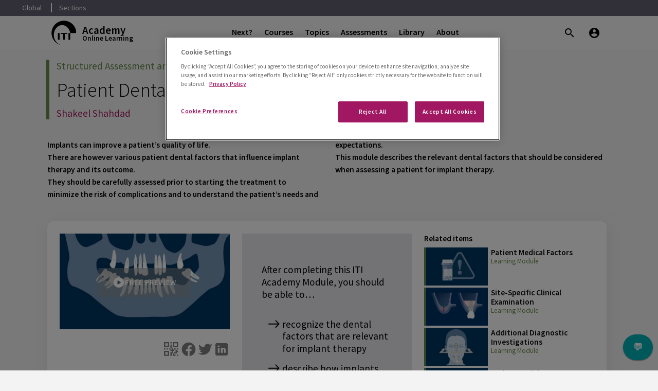

--- FILE ---
content_type: text/html;charset=UTF-8
request_url: https://academy.iti.org/academy/theory-and-principles/learning-module/-/module/patient-dental-factors/211?recFrom=10744&recFromId=108
body_size: 14135
content:


































	
		
			<!DOCTYPE html>



























































<html class="ltr " dir=" lang.dir" lang="en-US">

<head>
  <title>
    Patient Dental Factors - Learning Modules - ITI
  </title>
  <!-- Display Theme  -->
  <meta content="initial-scale=1.0, width=device-width" name="viewport" />
  <!-- Theme CSS -->
    <link href="https://academy.iti.org/o/iti-forum-implantologicum-theme/css/material.css?browserId=chrome&amp;themeId=itiforumimplantologicumtheme_WAR_itiforumimplantologicumtheme&amp;languageId=en_US&amp;t=1758803578000" id="liferayThemeCSS" rel="stylesheet" type="text/css" />
    <link rel="icon" href="https://academy.iti.org/o/iti-forum-implantologicum-theme/images/favicon.ico" sizes="any">
    <!-- Typography -->
    <link rel="preconnect" href="https://fonts.googleapis.com">
    <link rel="preconnect" href="https://fonts.gstatic.com" crossorigin>
    <link href="https://fonts.googleapis.com/css2?family=Source+Sans+Pro:wght@200;300;400;600&display=swap" rel="stylesheet">
    <!-- Icons -->
    <link rel="stylesheet" href="https://fonts.googleapis.com/icon?family=Material+Icons|Material+Icons+Outlined">
    <!-- Symbols -->
    <link href="https://fonts.googleapis.com/css2?family=Material+Symbols+Outlined" rel="stylesheet" />
    <!-- Vue -->
    <script src="https://unpkg.com/vue@3.2.31/dist/vue.global.prod.js"></script>
    <!-- jQuery -->
    <script
      src="https://code.jquery.com/jquery-3.6.0.min.js"
      integrity="sha256-/xUj+3OJU5yExlq6GSYGSHk7tPXikynS7ogEvDej/m4="
      crossorigin="anonymous"></script>
    <!-- OneTrust Cookies Consent Notice start for iti.org -->
    <script src="https://cdn.cookielaw.org/scripttemplates/otSDKStub.js" type="text/javascript" charset="UTF-8" data-domain-script="4d33865f-7f73-46b3-919b-9cdf7dd980fc-test"></script>
    <script type="text/javascript">
    function OptanonWrapper() {}
    </script>
    <!-- OneTrust Cookies Consent Notice end for iti.org -->
    <!-- Google Tag Manager -->
    <script>
    (function(w, d, s, l, i) {w[l]
=w[l]
||[]
;w[l].push({'gtm.start':
  new Date().getTime(),event:'gtm.js'});
    var f = d.getElementsByTagName(s)[0],
      j = d.createElement(s),
      dl = l != 'dataLayer' ? '&l=' + l : '';
    j.async = true;
    j.src =
      'https://www.googletagmanager.com/gtm.js?id=' + i + dl;
    f.parentNode.insertBefore(j, f);
    })(window, document, 'script', 'dataLayer', 'GTM-TWGD7QNR');
    </script>
    <!-- End Google Tag Manager -->
    <!-- Components -->
</head>

<body class="mdc-typography ">
  <!-- Google Tag Manager (noscript) -->
  <noscript><iframe src="https://www.googletagmanager.com/ns.html?id=GTM-TWGD7QNR" height="0" width="0" style="display:none;visibility:hidden"></iframe></noscript>
  <!-- End Google Tag Manager (noscript) -->
  <div id="app">
    <div class="forum-content-replace">
      <div class="forum-dialog__inner">
        <div class="forum-dialog__header" style="display: flex;flex-direction: row;align-items: center; justify-content: center;" onclick="document.closeReplace()">
          <span style="color: white; display: inline-block;">
            Close
          </span>
          <span class="material-icons">
            highlight_off
          </span>
        </div>
      </div>
      <div id="forum-content-replace"></div>
    </div>
    <div id="forum-app-frame">
      <aside class="mdc-drawer mdc-drawer--modal">
        <div class="mdc-drawer__content">
          <div id="drawer_app">
          </div>
          <div tabindex="0"></div>
        </div>
      </aside>
      <div class="mdc-drawer-scrim"></div>
      <div class="forum-app-main">
        <div class="iti-site-selector-container">
          <div class="iti-site-selector-container__inner">
            <a class="iti-site-selector-link" href="https://www.iti.org/start">Global</a>
            <a class="iti-site-selector-link" href="https://www.iti.org/web/sections">Sections</a>
          </div>
        </div>
<div class="forum-header">
    <div hidden class="ux-qa-header">
        <div class="ux-qa-header-inner">
            ITI Test System
        </div>
    </div>
    <div class="forum-header-inner">
        <div class="forum-logo-container" onclick="document.location.href = '/'">

    <svg class="forum-logo-container__logo" xmlns="http://www.w3.org/2000/svg" viewBox="0 0 44.417 44.417" preserveAspectRatio="xMinYMin meet">
        <title>ITI – International Team for Implantology</title>
        <rect x="11.602" y="22.441" width="3.176" height="11.899"/>
        <polygon points="24.32 24.06 24.32 34.34 21.147 34.34 21.147 24.06 16.73 24.06 16.73 22.441 28.736 22.441 28.736 24.06 24.32 24.06"/>
        <rect x="30.689" y="22.441" width="3.175" height="11.899"/>
        <path d="M9.61,39.3A19.16,19.16,0,0,1,4.352,25.81c0-9.777,6.67-17.7,14.9-17.7,7.256,0,13.3,6.17,14.619,14.334H44.838a22.315,22.315,0,1,0-27.8,21.68A17.389,17.389,0,0,1,9.61,39.3"/>
    </svg>

    <div>
        <div class="forum-logo-container__line-1">Academy</div>
        <div class="forum-logo-container__line-2">Online Learning</div>
    </div>
        </div>
        <div class="forum-menu-container">
            <ul class="forum-menu">
                    <li class="forum-menu-item">
                                <span class="forum-menu-item-label">
                                    Next?
                                </span>
                            <div class="forum-submenu-container">
                                <div class="forum-submenu-container__inner">
                                    <p class="forum-submenu-title">
                                        Next?
                                    </p>
                                    <p class="forum-submenu-text">
                                        Explore ITI Academy to access 900+ learning items in implant dentistry, exclusive for ITI members. Visit Academy Next to discover the best courses in implant dentistry.
                                    </p>
                                    <div class="forum-submenu-items">
                                        <div class="mdc-layout-grid" style="padding-left: 0px; padding-right: 0px;">
                                            <div class="mdc-layout-grid__inner">
                                                        <div class="mdc-layout-grid__cell">
                                                            <a class="forum-submenu-item" href="https://academynext.iti.org/learn">
                                                                <div class="forum-submenu-item-box">
                                                                    <button class="mdc-icon-button material-icons forum-submenu-item-box-icon">
                                                                        cast_for_education
                                                                    </button>
                                                                </div>
                                                                <div class="forum-submenu-item-box">
                                                                    <div class="forum-submenu-item-box-title">
                                                                        Academy Next
                                                                    </div>
                                                                    <div class="forum-submenu-item-box-text">
                                                                        The best courses in implant dentistry.
                                                                    </div>
                                                                </div>
                                                            </a>
                                                        </div>
                                            </div>
                                        </div>
                                    </div>
                                    <div class="forum-submenu-container">
                                    </div>
                    </li>
                    <li class="forum-menu-item">
                                <span class="forum-menu-item-label">
                                    Courses
                                </span>
                            <div class="forum-submenu-container">
                                <div class="forum-submenu-container__inner">
                                    <p class="forum-submenu-title">
                                        Courses
                                    </p>
                                    <p class="forum-submenu-text">
                                        Book our courses and earn certificates and CE credits.
                                    </p>
                                    <div class="forum-submenu-items">
                                        <div class="mdc-layout-grid" style="padding-left: 0px; padding-right: 0px;">
                                            <div class="mdc-layout-grid__inner">
                                                        <div class="mdc-layout-grid__cell">
                                                            <a class="forum-submenu-item" href="https://academy.iti.org/courses/search">
                                                                <div class="forum-submenu-item-box">
                                                                    <button class="mdc-icon-button material-icons forum-submenu-item-box-icon">
                                                                        cast_for_education
                                                                    </button>
                                                                </div>
                                                                <div class="forum-submenu-item-box">
                                                                    <div class="forum-submenu-item-box-title">
                                                                        Courses
                                                                    </div>
                                                                    <div class="forum-submenu-item-box-text">
                                                                        Extend your knowledge with mentored and self-paced ITI courses.
                                                                    </div>
                                                                </div>
                                                            </a>
                                                        </div>
                                                        <div class="mdc-layout-grid__cell">
                                                            <a class="forum-submenu-item" href="https://academy.iti.org/courses/-/classroom/76102">
                                                                <div class="forum-submenu-item-box">
                                                                    <button class="mdc-icon-button material-icons forum-submenu-item-box-icon">
                                                                        school
                                                                    </button>
                                                                </div>
                                                                <div class="forum-submenu-item-box">
                                                                    <div class="forum-submenu-item-box-title">
                                                                        ITI Curriculum
                                                                    </div>
                                                                    <div class="forum-submenu-item-box-text">
                                                                        Jumpstart your dental implant journey!
                                                                    </div>
                                                                </div>
                                                            </a>
                                                        </div>
                                                        <div class="mdc-layout-grid__cell">
                                                            <a class="forum-submenu-item" href="https://academy.iti.org/courses/-/classroom/iti-world-symposium-2024-recording-package/74101">
                                                                <div class="forum-submenu-item-box">
                                                                    <button class="mdc-icon-button material-icons forum-submenu-item-box-icon">
                                                                        event
                                                                    </button>
                                                                </div>
                                                                <div class="forum-submenu-item-box">
                                                                    <div class="forum-submenu-item-box-title">
                                                                        ITI World Symposium 2024 Recording Package
                                                                    </div>
                                                                    <div class="forum-submenu-item-box-text">
                                                                        You missed out in Singapore? No worries...
                                                                    </div>
                                                                </div>
                                                            </a>
                                                        </div>
                                            </div>
                                        </div>
                                    </div>
                                    <div class="forum-submenu-container">
                                    </div>
                    </li>
                    <li class="forum-menu-item">
                                <span class="forum-menu-item-label">
                                    Topics
                                </span>
                            <div class="forum-submenu-container">
                                <div class="forum-submenu-container__inner">
                                    <p class="forum-submenu-title">
                                        Topics
                                    </p>
                                    <p class="forum-submenu-text">
                                        Explore the most complete e-learning offering in implant dentistry.
                                    </p>
                                    <div class="forum-submenu-items">
                                        <div class="mdc-layout-grid" style="padding-left: 0px; padding-right: 0px;">
                                            <div class="mdc-layout-grid__inner">
                                                        <div class="mdc-layout-grid__cell">
                                                            <a class="forum-submenu-item" href="https://academy.iti.org/topics/search">
                                                                <div class="forum-submenu-item-box">
                                                                    <button class="mdc-icon-button material-icons forum-submenu-item-box-icon">
                                                                        badge
                                                                    </button>
                                                                </div>
                                                                <div class="forum-submenu-item-box">
                                                                    <div class="forum-submenu-item-box-title">
                                                                        Topics
                                                                    </div>
                                                                    <div class="forum-submenu-item-box-text">
                                                                        Search our list of topics by keyword.
                                                                    </div>
                                                                </div>
                                                            </a>
                                                        </div>
                                                        <div class="mdc-layout-grid__cell">
                                                            <a class="forum-submenu-item" href="https://academy.iti.org/topics/map">
                                                                <div class="forum-submenu-item-box">
                                                                    <button class="mdc-icon-button material-icons forum-submenu-item-box-icon">
                                                                        topics
                                                                    </button>
                                                                </div>
                                                                <div class="forum-submenu-item-box">
                                                                    <div class="forum-submenu-item-box-title">
                                                                        Topic map
                                                                    </div>
                                                                    <div class="forum-submenu-item-box-text">
                                                                        Browse learning content by topics of interest.
                                                                    </div>
                                                                </div>
                                                            </a>
                                                        </div>
                                            </div>
                                        </div>
                                    </div>
                                    <div class="forum-submenu-container">
                                    </div>
                    </li>
                    <li class="forum-menu-item">
                                <span class="forum-menu-item-label">
                                    Assessments
                                </span>
                            <div class="forum-submenu-container">
                                <div class="forum-submenu-container__inner">
                                    <p class="forum-submenu-title">
                                        Assessments
                                    </p>
                                    <p class="forum-submenu-text">
                                        Identify your knowledge gaps through our free self-assessments.
                                    </p>
                                    <div class="forum-submenu-items">
                                        <div class="mdc-layout-grid" style="padding-left: 0px; padding-right: 0px;">
                                            <div class="mdc-layout-grid__inner">
                                                        <div class="mdc-layout-grid__cell">
                                                            <a class="forum-submenu-item" href="https://academy.iti.org/academy/assessments">
                                                                <div class="forum-submenu-item-box">
                                                                    <button class="mdc-icon-button material-icons forum-submenu-item-box-icon">
                                                                        analytics
                                                                    </button>
                                                                </div>
                                                                <div class="forum-submenu-item-box">
                                                                    <div class="forum-submenu-item-box-title">
                                                                        Assessments
                                                                    </div>
                                                                    <div class="forum-submenu-item-box-text">
                                                                        Focused self-assessments with 20 questions each.
                                                                    </div>
                                                                </div>
                                                            </a>
                                                        </div>
                                                        <div class="mdc-layout-grid__cell">
                                                            <a class="forum-submenu-item" href="https://academy.iti.org/academy/challenges">
                                                                <div class="forum-submenu-item-box">
                                                                    <button class="mdc-icon-button material-icons forum-submenu-item-box-icon">
                                                                        run_circle
                                                                    </button>
                                                                </div>
                                                                <div class="forum-submenu-item-box">
                                                                    <div class="forum-submenu-item-box-title">
                                                                        Challenges
                                                                    </div>
                                                                    <div class="forum-submenu-item-box-text">
                                                                        Challenge your knowledge across a wide range of topics.
                                                                    </div>
                                                                </div>
                                                            </a>
                                                        </div>
                                            </div>
                                        </div>
                                    </div>
                                    <div class="forum-submenu-container">
                                    </div>
                    </li>
                    <li class="forum-menu-item">
                                <span class="forum-menu-item-label">
                                    Library
                                </span>
                            <div class="forum-submenu-container">
                                <div class="forum-submenu-container__inner">
                                    <p class="forum-submenu-title">
                                        Library
                                    </p>
                                    <p class="forum-submenu-text">
                                        Browse our catalog of online learning media and delve into new topics.
                                    </p>
                                    <div class="forum-submenu-items">
                                        <div class="mdc-layout-grid" style="padding-left: 0px; padding-right: 0px;">
                                            <div class="mdc-layout-grid__inner">
                                                        <div class="mdc-layout-grid__cell">
                                                            <a class="forum-submenu-item" href="https://academy.iti.org/academy/theory-and-principles">
                                                                <div class="forum-submenu-item-box">
                                                                    <button class="mdc-icon-button material-icons forum-submenu-item-box-icon">
                                                                        science
                                                                    </button>
                                                                </div>
                                                                <div class="forum-submenu-item-box">
                                                                    <div class="forum-submenu-item-box-title">
                                                                        Theory &amp; Prinicples
                                                                    </div>
                                                                    <div class="forum-submenu-item-box-text">
                                                                        Firm up your theoretical foundations in implant dentistry.
                                                                    </div>
                                                                </div>
                                                            </a>
                                                        </div>
                                                        <div class="mdc-layout-grid__cell">
                                                            <a class="forum-submenu-item" href="https://academy.iti.org/academy/clinical-applications">
                                                                <div class="forum-submenu-item-box">
                                                                    <button class="mdc-icon-button material-icons forum-submenu-item-box-icon">
                                                                        build
                                                                    </button>
                                                                </div>
                                                                <div class="forum-submenu-item-box">
                                                                    <div class="forum-submenu-item-box-title">
                                                                        Clinical Applications
                                                                    </div>
                                                                    <div class="forum-submenu-item-box-text">
                                                                        Cases and videos that show how theory is applied in practice.
                                                                    </div>
                                                                </div>
                                                            </a>
                                                        </div>
                                                        <div class="mdc-layout-grid__cell">
                                                            <a class="forum-submenu-item" href="https://academy.iti.org/academy/consensus-database">
                                                                <div class="forum-submenu-item-box">
                                                                    <button class="mdc-icon-button material-icons forum-submenu-item-box-icon">
                                                                        rule
                                                                    </button>
                                                                </div>
                                                                <div class="forum-submenu-item-box">
                                                                    <div class="forum-submenu-item-box-title">
                                                                        Consensus Database
                                                                    </div>
                                                                    <div class="forum-submenu-item-box-text">
                                                                        High-level, evidence-based and peer-reviewed guidelines for the predictable application of treatment concepts.
                                                                    </div>
                                                                </div>
                                                            </a>
                                                        </div>
                                            </div>
                                        </div>
                                    </div>
                                    <div class="forum-submenu-container">
                                    </div>
                    </li>
                    <li class="forum-menu-item">
                                <span class="forum-menu-item-label">
                                    About
                                </span>
                            <div class="forum-submenu-container">
                                <div class="forum-submenu-container__inner">
                                    <p class="forum-submenu-title">
                                        About
                                    </p>
                                    <p class="forum-submenu-text">
                                        Useful information about the Academy
                                    </p>
                                    <div class="forum-submenu-items">
                                        <div class="mdc-layout-grid" style="padding-left: 0px; padding-right: 0px;">
                                            <div class="mdc-layout-grid__inner">
                                                        <div class="mdc-layout-grid__cell">
                                                            <a class="forum-submenu-item" href="https://academy.iti.org/about-the-academy">
                                                                <div class="forum-submenu-item-box">
                                                                    <button class="mdc-icon-button material-icons forum-submenu-item-box-icon">
                                                                        info_outline
                                                                    </button>
                                                                </div>
                                                                <div class="forum-submenu-item-box">
                                                                    <div class="forum-submenu-item-box-title">
                                                                        About the Academy
                                                                    </div>
                                                                    <div class="forum-submenu-item-box-text">
                                                                        Our editorial board and list of reviewers.
                                                                    </div>
                                                                </div>
                                                            </a>
                                                        </div>
                                                        <div class="mdc-layout-grid__cell">
                                                            <a class="forum-submenu-item" href="https://academy.iti.org/imprint">
                                                                <div class="forum-submenu-item-box">
                                                                    <button class="mdc-icon-button material-icons forum-submenu-item-box-icon">
                                                                        waves
                                                                    </button>
                                                                </div>
                                                                <div class="forum-submenu-item-box">
                                                                    <div class="forum-submenu-item-box-title">
                                                                        Imprint
                                                                    </div>
                                                                    <div class="forum-submenu-item-box-text">
                                                                        Contact and disclaimer
                                                                    </div>
                                                                </div>
                                                            </a>
                                                        </div>
                                            </div>
                                        </div>
                                    </div>
                                    <div class="forum-submenu-container">
                                    </div>
                    </li>
            </ul>
            <div class="forum-menu-mobile">
                <div class="forum-mobmenu-container">
                    <div class="forum-mobmenu-container__inner">
                        <div>
                        </div>
                                <div class="forum-menu-item-label">
                                    Next?
                                </div>
                                    <a class="forum-submenu-item" href="https://academynext.iti.org/learn">
                                        <div class="forum-submenu-item-title">
                                            Academy Next
                                        </div>
                                    </a>
                                <div class="forum-menu-item-label">
                                    Courses
                                </div>
                                    <a class="forum-submenu-item" href="https://academy.iti.org/courses/search">
                                        <div class="forum-submenu-item-title">
                                            Courses
                                        </div>
                                    </a>
                                    <a class="forum-submenu-item" href="https://academy.iti.org/courses/-/classroom/76102">
                                        <div class="forum-submenu-item-title">
                                            ITI Curriculum
                                        </div>
                                    </a>
                                    <a class="forum-submenu-item" href="https://academy.iti.org/courses/-/classroom/iti-world-symposium-2024-recording-package/74101">
                                        <div class="forum-submenu-item-title">
                                            ITI World Symposium 2024 Recording Package
                                        </div>
                                    </a>
                                <div class="forum-menu-item-label">
                                    Topics
                                </div>
                                    <a class="forum-submenu-item" href="https://academy.iti.org/topics/search">
                                        <div class="forum-submenu-item-title">
                                            Topics
                                        </div>
                                    </a>
                                    <a class="forum-submenu-item" href="https://academy.iti.org/topics/map">
                                        <div class="forum-submenu-item-title">
                                            Topic map
                                        </div>
                                    </a>
                                <div class="forum-menu-item-label">
                                    Assessments
                                </div>
                                    <a class="forum-submenu-item" href="https://academy.iti.org/academy/assessments">
                                        <div class="forum-submenu-item-title">
                                            Assessments
                                        </div>
                                    </a>
                                    <a class="forum-submenu-item" href="https://academy.iti.org/academy/challenges">
                                        <div class="forum-submenu-item-title">
                                            Challenges
                                        </div>
                                    </a>
                                <div class="forum-menu-item-label">
                                    Library
                                </div>
                                    <a class="forum-submenu-item" href="https://academy.iti.org/academy/theory-and-principles">
                                        <div class="forum-submenu-item-title">
                                            Theory &amp; Prinicples
                                        </div>
                                    </a>
                                    <a class="forum-submenu-item" href="https://academy.iti.org/academy/clinical-applications">
                                        <div class="forum-submenu-item-title">
                                            Clinical Applications
                                        </div>
                                    </a>
                                    <a class="forum-submenu-item" href="https://academy.iti.org/academy/consensus-database">
                                        <div class="forum-submenu-item-title">
                                            Consensus Database
                                        </div>
                                    </a>
                                <div class="forum-menu-item-label">
                                    About
                                </div>
                                    <a class="forum-submenu-item" href="https://academy.iti.org/about-the-academy">
                                        <div class="forum-submenu-item-title">
                                            About the Academy
                                        </div>
                                    </a>
                                    <a class="forum-submenu-item" href="https://academy.iti.org/imprint">
                                        <div class="forum-submenu-item-title">
                                            Imprint
                                        </div>
                                    </a>
                    </div>
                </div>
            </div>
        </div>
        <div class="forum-usermenu-container">
                <button class="mdc-icon-button material-icons" data-action="search" data-url="about:blank" data-target="" data-color="">
                    <div class="mdc-icon-button__ripple"></div>
                    <span class="mdc-icon-button__focus-ring"></span>
                    search
                </button>
                <div class="forum-user-button-container">
                    <button class="mdc-icon-button material-icons forum-user-button" data-action="user" data-url="about:blank" data-target="" data-color="#ffffff">
                        <div class="mdc-icon-button__ripple"></div>
                        <span class="mdc-icon-button__focus-ring"></span>
                        account_circle
                    </button>
                    <div class="forum-user-button-container__inner">
                            <div><a class="forum-submenu-item" href="/login" id="sign-in" rel="nofollow">Login</a></div>
                    </div>
                </div>
            <div class="forum-menu-button-container">
                <button class="mdc-icon-button material-icons forum-menu-button" data-action="mobile" data-url="about:blank" data-target="" data-color="#ffffff">
                    <div class="mdc-icon-button__ripple"></div>
                    <span class="mdc-icon-button__focus-ring"></span>
                    menu
                </button>
            </div>
        </div>
    </div>
    <div class="forum-search-container" style="position: relative">
        <div class="forum-search forum-search-panel" style="position: absolute; top: 0">
            <div class="forum-section-container">
                <div class="forum-section-container__inner">
                    <div id="search_panel"></div>
                </div>
            </div>
        </div>
    </div>
    <div id="iti-cd-banner" class="iti-cd-banner__hidden">
        <div class="iti-cd-banner-message">
            <p>
                
            </p>
        </div>
        <div>
            <p id="iti-countdown"></p>
        </div>
        <div id="iti-cd-banner-close">
            <span class="material-icons">
                close
            </span>
        </div>
    </div>
</div>
<div class="forum-header-scrim"></div>        <div class="forum-search forum-search-list">
          <div class="forum-section-container">
            <div class="forum-section-container__inner">
              <div id="search_list"></div>
            </div>
          </div>
        </div>
        <div class="forum-content  -content">































	

		
















	
	
		<style type="text/css">
			.master-layout-fragment .portlet-header {
				display: none;
			}
		</style>

		

		<div class="iti-base-layout iti-layout-page" id="main-content" role="main">
    <div class="portlet-layout row iti-layout-page__header">
        <div class="col-md-12 portlet-column" id="column-1">
            <div class="portlet-dropzone portlet-column-content portlet-column-content-only" id="layout-column_column-1">





































	

	<div class="portlet-boundary portlet-boundary_ItiAcademyDetailModuleMvc_  portlet-static portlet-static-end portlet-decorate  " id="p_p_id_ItiAcademyDetailModuleMvc_">
		<span id="p_ItiAcademyDetailModuleMvc"></span>




	

	
		
			




































	
		
<section class="portlet" id="portlet_ItiAcademyDetailModuleMvc">


	<div class="portlet-content">

		<div class="autofit-float autofit-row portlet-header">
			<div class="autofit-col autofit-col-expand">
				<h2 class="portlet-title-text">Module</h2>
			</div>

			<div class="autofit-col autofit-col-end">
				<div class="autofit-section">
				</div>
			</div>
		</div>

		
			<div class=" portlet-content-container">
				


	<div class="portlet-body">



	
		
			
				
					















































	

				

				
					
						


	

		


























































	<script>
		const signedIn = false;
	</script>
	
	<script type="text/javascript" src="/o/org.iti.academy.web/module/js/main.js?d=0"></script>
	
	<div style="display: none">
		
			<div id="ratings">		
				

























<div class="ratings-stars autofit-row autofit-padded-no-gutters autofit-row-center">
   <div class="autofit-col">
      <span class="ratings-stars-average">
         <span class="inline-item inline-item-before">
            <svg class="lexicon-icon lexicon-icon-star ratings-stars-average-icon" role="presentation">
               <use xlink:href="/o/iti-theme-next/images/clay/icons.svg#star"></use>
            </svg>
         </span>
         <span class="inline-item ratings-stars-average-text">5.0</span><span class="sr-only">The average rating is 5 stars out of 5.</span>
      </span>
   </div>
   
   
</div>

<style>

	.ratings-stars .ratings-stars-average-icon {
	    color: #ffd76e;
	    font-size: 1rem;
	}

</style>
			</div>
		
	</div>	
	
	





































						
					
        <!-- qr modal -->
        <div id="academy-qr-modal-window" class="academy-qr-modal">
            <div class="modal-content">
                <span class="academy-qr-modal-close">&times;</span>
                <div id="academy-qr-modal-content"></div>
            </div>
        </div>
        <script>
        var modal = document.getElementById('academy-qr-modal-window');
        var btn = document.getElementById("academy-qr-modal-btn");
        var span = document.getElementsByClassName("academy-qr-modal-close")[0];
        openQrModal = function() {
            var elements = document.getElementsByClassName('iti-qrcode-container');
            var destinationElement = document.getElementById('academy-qr-modal-content');
            if (elements.length > 0 && destinationElement.innerHTML.trim() === '') {
                var elementToCopy = elements[0];
                var copiedElement = elementToCopy.cloneNode(true);
                destinationElement.appendChild(copiedElement);
            }
            document.getElementById('academy-qr-modal-window').style.display = "block";
        }
        span.onclick = function() {
            modal.style.display = "none";
        }
        window.onclick = function(event) {
            if (event.target == modal) {
                modal.style.display = "none";
            }
        }
        </script>
        <!-- qr modal -->
        <section class="academy-domain--assessment">
            <header>
                <div class="forum-section-container" style="min-height: unset;">
                    <div class="forum-section-container__inner academy-header academy-domain--assessment">
                        <div class="academy-domain-color--assessment academy-header__prepend">
                                        Structured Assessment and Treatment Planning
                        </div>
                        <h1>
                                Patient Dental Factors
                        </h1>
                        <div class="academy-header__authors">
                                    <a href="https://www.iti.org/web/profile-12656" target="_blank" rel="noopener">
                                            Shakeel Shahdad
                                        </a>
                                                                                                    </div>
                    </div>
                        <div class="forum-section-container__inner">
                            <div class="academy--detail__description__container">
                                <div class="academy--detail__description">
                                    <p><strong>Implants can improve a patient’s quality of life.</strong></p><p><strong>There are however various patient dental factors that influence implant therapy and its outcome.</strong></p><p><strong>They should be carefully assessed prior to starting the treatment to minimize the risk of complications and to understand the patient’s needs and expectations.</strong></p><p><strong>This module describes the relevant dental factors that should be considered when assessing a patient for implant therapy.</strong></p>
                                </div>
                            </div>
                        </div>
                </div>
            </header>
                <main>
                    <div class="forum-section-container">
                        <div class="forum-section-container__inner">
                            <div class="forum-section-container__card" style="margin-left: -8px;">
                                <div class="mdc-layout-grid">
                                    <div class="mdc-layout-grid__inner">
                                        <div class="mdc-layout-grid__cell mdc-layout-grid__cell--span-4 mdc-layout-grid__cell--span-6-tablet">
                                            <div>
                                                <div style="position: relative;">
                                                    <img src="https://network.iti.org/o/iti-api/images/educational-formats/ts/ce919b01-e322-4bf1-92f8-81e5f6052cc5.jpg?t=1770125691361" style="width: 100%" />
                                                    <div class="academy--detail__starter">
                                                                <button class="mdc-button" data-action="replace" data-color="#FFFFFF" data-url="/academy/theory-and-principles/learning-module/view/-/launch/learning-module/211/preview">
                                                                    <span class="material-icons">play_circle</span>
                                                                    <span>Free preview</span>
                                                                </button>
                                                    </div>
                                                </div>
                                            </div>
                                            <div class="ratings-display">
                                                <div id="ratings_n"></div>
                                                <div id="ratings_x">
                                                    <div class="academy__social__icon" style="margin-top: 10px">
                                                        <a onClick="openQrModal(); event.preventDefault();" class="academy-qr-modal-btn">
                                                            <svg version="1.1" id="Layer_1" xmlns="http://www.w3.org/2000/svg" xmlns:xlink="http://www.w3.org/1999/xlink" x="0px" y="0px" viewBox="0 0 142.88 132.7" style="enable-background:new 0 0 122.88 122.7" xml:space="preserve">
                                                                <style type="text/css">
                                                                .st0 {
                                                                    fill-rule: evenodd;
                                                                    clip-rule: evenodd;
                                                                }
                                                                </style>
                                                                <g>
                                                                    <path class="st0" d="M0.18,0h44.63v44.45H0.18V0L0.18,0z M111.5,111.5h11.38v11.2H111.5V111.5L111.5,111.5z M89.63,111.48h11.38 v10.67H89.63h-0.01H78.25v-21.82h11.02V89.27h11.21V67.22h11.38v10.84h10.84v11.2h-10.84v11.2h-11.21h-0.17H89.63V111.48 L89.63,111.48z M55.84,89.09h11.02v-11.2H56.2v-11.2h10.66v-11.2H56.02v11.2H44.63v-11.2h11.2V22.23h11.38v33.25h11.02v11.2h10.84 v-11.2h11.38v11.2H89.63v11.2H78.25v22.05H67.22v22.23H55.84V89.09L55.84,89.09z M111.31,55.48h11.38v11.2h-11.38V55.48 L111.31,55.48z M22.41,55.48h11.38v11.2H22.41V55.48L22.41,55.48z M0.18,55.48h11.38v11.2H0.18V55.48L0.18,55.48z M55.84,0h11.38 v11.2H55.84V0L55.84,0z M0,78.06h44.63v44.45H0V78.06L0,78.06z M10.84,88.86h22.95v22.86H10.84V88.86L10.84,88.86z M78.06,0h44.63 v44.45H78.06V0L78.06,0z M88.91,10.8h22.95v22.86H88.91V10.8L88.91,10.8z M11.02,10.8h22.95v22.86H11.02V10.8L11.02,10.8z" />
                                                                </g>
                                                            </svg>
                                                        </a>
                                                    </div>
                                                    <div class="academy__social__icon">
                                                        <a href="https://www.facebook.com/sharer/sharer.php?u=https://academy.iti.org/academy/theory-and-principles/learning-module/-/module/patient-dental-factors/211">
                                                            <svg xmlns="http://www.w3.org/2000/svg" xmlns:xlink="http://www.w3.org/1999/xlink" viewBox="0,0,256,256" width="48px" height="48px" fill-rule="nonzero">
                                                                <g fill-rule="nonzero" stroke="none" stroke-width="1" stroke-linecap="butt" stroke-linejoin="miter" stroke-miterlimit="10" stroke-dasharray="" stroke-dashoffset="0" font-family="none" font-weight="none" font-size="none" text-anchor="none" style="mix-blend-mode: normal">
                                                                    <g transform="scale(10.66667,10.66667)">
                                                                        <path d="M12,2c-5.523,0 -10,4.477 -10,10c0,5.013 3.693,9.153 8.505,9.876v-7.226h-2.474v-2.629h2.474v-1.749c0,-2.896 1.411,-4.167 3.818,-4.167c1.153,0 1.762,0.085 2.051,0.124v2.294h-1.642c-1.022,0 -1.379,0.969 -1.379,2.061v1.437h2.995l-0.406,2.629h-2.588v7.247c4.881,-0.661 8.646,-4.835 8.646,-9.897c0,-5.523 -4.477,-10 -10,-10z"></path>
                                                                    </g>
                                                                </g>
                                                            </svg>
                                                        </a>
                                                    </div>
                                                    <div class="academy__social__icon">
                                                        <a href="https://twitter.com/home?status=https://academy.iti.org/academy/theory-and-principles/learning-module/-/module/patient-dental-factors/211">
                                                            <svg xmlns="http://www.w3.org/2000/svg" xmlns:xlink="http://www.w3.org/1999/xlink" viewBox="0,0,256,256" width="48px" height="48px" fill-rule="nonzero">
                                                                <g fill-rule="nonzero" stroke="none" stroke-width="1" stroke-linecap="butt" stroke-linejoin="miter" stroke-miterlimit="10" stroke-dasharray="" stroke-dashoffset="0" font-family="none" font-weight="none" font-size="none" text-anchor="none" style="mix-blend-mode: normal">
                                                                    <g transform="scale(10.66667,10.66667)">
                                                                        <path d="M22,3.999c-0.78,0.463 -2.345,1.094 -3.265,1.276c-0.027,0.007 -0.049,0.016 -0.075,0.023c-0.813,-0.802 -1.927,-1.299 -3.16,-1.299c-2.485,0 -4.5,2.015 -4.5,4.5c0,0.131 -0.011,0.372 0,0.5c-3.353,0 -5.905,-1.756 -7.735,-4c-0.199,0.5 -0.286,1.29 -0.286,2.032c0,1.401 1.095,2.777 2.8,3.63c-0.314,0.081 -0.66,0.139 -1.02,0.139c-0.581,0 -1.196,-0.153 -1.759,-0.617c0,0.017 0,0.033 0,0.051c0,1.958 2.078,3.291 3.926,3.662c-0.375,0.221 -1.131,0.243 -1.5,0.243c-0.26,0 -1.18,-0.119 -1.426,-0.165c0.514,1.605 2.368,2.507 4.135,2.539c-1.382,1.084 -2.341,1.486 -5.171,1.486h-0.964c1.788,1.146 4.065,2.001 6.347,2.001c7.43,0 11.653,-5.663 11.653,-11.001c0,-0.086 -0.002,-0.266 -0.005,-0.447c0,-0.018 0.005,-0.035 0.005,-0.053c0,-0.027 -0.008,-0.053 -0.008,-0.08c-0.003,-0.136 -0.006,-0.263 -0.009,-0.329c0.79,-0.57 1.475,-1.281 2.017,-2.091c-0.725,0.322 -1.503,0.538 -2.32,0.636c0.834,-0.5 2.019,-1.692 2.32,-2.636z"></path>
                                                                    </g>
                                                                </g>
                                                            </svg>
                                                        </a>
                                                    </div>
                                                    <div class="academy__social__icon">
                                                        <a href="https://www.linkedin.com/shareArticle?mini=true&url=https://academy.iti.org/academy/theory-and-principles/learning-module/-/module/patient-dental-factors/211">
                                                            <svg xmlns="http://www.w3.org/2000/svg" xmlns:xlink="http://www.w3.org/1999/xlink" viewBox="0,0,256,256" width="48px" height="48px" fill-rule="nonzero">
                                                                <g fill-rule="nonzero" stroke="none" stroke-width="1" stroke-linecap="butt" stroke-linejoin="miter" stroke-miterlimit="10" stroke-dasharray="" stroke-dashoffset="0" font-family="none" font-weight="none" font-size="none" text-anchor="none" style="mix-blend-mode: normal">
                                                                    <g transform="scale(10.66667,10.66667)">
                                                                        <path d="M19,3h-14c-1.105,0 -2,0.895 -2,2v14c0,1.105 0.895,2 2,2h14c1.105,0 2,-0.895 2,-2v-14c0,-1.105 -0.895,-2 -2,-2zM9,17h-2.523v-7h2.523zM7.694,8.717c-0.771,0 -1.286,-0.514 -1.286,-1.2c0,-0.686 0.514,-1.2 1.371,-1.2c0.771,0 1.286,0.514 1.286,1.2c0,0.686 -0.514,1.2 -1.371,1.2zM18,17h-2.442v-3.826c0,-1.058 -0.651,-1.302 -0.895,-1.302c-0.244,0 -1.058,0.163 -1.058,1.302c0,0.163 0,3.826 0,3.826h-2.523v-7h2.523v0.977c0.325,-0.57 0.976,-0.977 2.197,-0.977c1.221,0 2.198,0.977 2.198,3.174z"></path>
                                                                    </g>
                                                                </g>
                                                            </svg>
                                                        </a>
                                                    </div>
                                                </div>
                                            </div>
                                        </div>
                                        <div class="mdc-layout-grid__cell mdc-layout-grid__cell--span-4 mdc-layout-grid__cell--span-6-tablet">
                                                <div class="academy--detail__content__description">
                                                    <p>After completing this ITI Academy Module, you should be able to…</p><ul><li>recognize the dental factors that are relevant for implant therapy</li><li>describe how implants may address patient’s dental needs</li></ul>
                                                </div>
                                            <div class="mdc-layout-grid academy-summary" style="padding: 0px; margin-top: 1em; font-size: .8em; color: #5b5868; font-weight: 600;">
                                                    <div class="mdc-layout-grid__inner" style="margin-top: 1em; grid-gap: 0px;">
                                                        <div class="mdc-layout-grid__cell mdc-layout-grid__cell--span-6">
                                                            Editor
                                                        </div>
                                                        <div class="mdc-layout-grid__cell mdc-layout-grid__cell--span-6">
                                                                        <a href="https://www.iti.org/web/profile-12658" style="font-weight: 600;" target="_blank" rel="noopener">
                                                                            Charlotte Stilwell
                                                                        </a>
                                                                    
                                                        </div>
                                                    </div>
                                                    <div class="mdc-layout-grid__inner" style="margin-top: 1em; grid-gap: 0px;">
                                                        <div class="mdc-layout-grid__cell mdc-layout-grid__cell--span-6">Duration</div>
                                                        <div class="mdc-layout-grid__cell mdc-layout-grid__cell--span-6">
                                                            20 min. + 10 min. for the Assessment</div>
                                                    </div>
                                                <div class="mdc-layout-grid__inner" style="margin-top: 1em; grid-gap: 0px;">
                                                    <div class="mdc-layout-grid__cell mdc-layout-grid__cell--span-6">Learner Level</div>
                                                    <div class="mdc-layout-grid__cell mdc-layout-grid__cell--span-6">
                                                        |&nbsp;
                                                        <span style="color: #a11761;"
            >1&nbsp;</span>
            |&nbsp;
            <span >2&nbsp;</span>
            |&nbsp;
            <span >3&nbsp;</span>
            |&nbsp;
            </div>
            </div>
                <div class="mdc-layout-grid__inner" style="margin-top: 1em; grid-gap: 0px;">
                    <div class="mdc-layout-grid__cell mdc-layout-grid__cell--span-6">CME/CPD</div>
                    <div class="mdc-layout-grid__cell mdc-layout-grid__cell--span-6">
                        0.5 hours</div>
                </div>
                <div class="mdc-layout-grid__inner" style="margin-top: 1em; grid-gap: 0px;">
                    <div class="mdc-layout-grid__cell mdc-layout-grid__cell--span-6">Purchase price</div>
                    <div class="mdc-layout-grid__cell mdc-layout-grid__cell--span-6">
                        30
                    </div>
                </div>
                <div class="mdc-layout-grid__inner" style="margin-top: 1em; grid-gap: 0px;">
                    <div class="mdc-layout-grid__cell mdc-layout-grid__cell--span-6">Related assessment</div>
                    <div class="mdc-layout-grid__cell mdc-layout-grid__cell--span-6"><a href="/academy/assessments/assessment/-/assessment/patient-dental-factors/519" style="color: #a11761; font-weight: 600;">
                            Patient Dental Factors
                        </a></div>
                </div>
                <div class="mdc-layout-grid__inner" style="margin-top: 1em; grid-gap: 0px;">
                    <div class="mdc-layout-grid__cell mdc-layout-grid__cell--span-6">Subtitles</div>
                    <div class="mdc-layout-grid__cell mdc-layout-grid__cell--span-6">
                                    <span style="padding-right: 5px">
                                        English
                                    </span>
                                    <span style="padding-right: 5px">
                                        German
                                    </span>
                                    <span style="padding-right: 5px">
                                        Turkish
                                    </span>
                                    <span style="padding-right: 5px">
                                        Japanese
                                    </span>
                                    <span style="padding-right: 5px">
                                        Russian
                                    </span>
                                    <span style="padding-right: 5px">
                                        Spanish
                                    </span>
                    </div>
                </div>
            </div>
            <div style="margin-top: 2em; margin-bottom: 1em">
                            <div style="padding-bottom: 1em; font-size: 0.8em; font-weight: 600;">You must be logged in to access or purchase this item.</div>
                                <button class="mdc-button mdc-button--raised mdc-ripple-upgraded" data-action="replace" data-color="#FFFFFF" data-url="/academy/theory-and-principles/learning-module/view/-/launch/learning-module/211/preview">
                                    <span class="mdc-button__ripple"></span>
                                    <span class="mdc-button__focus-ring"></span>
                                    <span>Free preview</span>
                                </button>
															 
                            <div style="font-size: 0.8em; font-weight: 600; margin-top: 1em;">There is a wealth of resources you can access by signing up
                                as an ITI Member. Learn more about <a href="https://www.iti.org/community/become-a-member#membership-benefits">ITI membership benefits</a>. </div>
            </div>
            </div>
            <div class="mdc-layout-grid__cell mdc-layout-grid__cell--span-4 mdc-layout-grid__cell--span-6-tablet">
                    <div class="academy-related-item">
                        Related items
                    </div>
                        <div class="iti-academy-card" style="cursor: pointer" data-action="read" data-color="#FFFFFF" data-url="/academy/theory-and-principles/learning-module/-/module/patient-medical-factors/210?recFrom=10744&recFromId=211">
                            <article class="academy--related__card academy-domain--assessment" style="margin-bottom: 4px; border-left: 4px solid transparent; display: flex;">
                                <figure class="iti-academy--related__card__image-wrapper" style="margin: 0px; width: 120px; min-width: 120px; display: inherit;">
                                    <img width="100%" style="object-fit: cover;" src="https://academy.iti.org/o/search-api/images/educational-formats/tn/985a80a3-c0ee-46d7-8998-486c2c152fbf.jpg?t=1770125691382" class="lazyload" />
                                </figure>
                                <div class="academy--related__card__info">
                                    <!--
                                                <div class="academy--related__card__domain" aria-label="Structured Assessment and Treatment Planning" 
                                                title="Structured Assessment and Treatment Planning">
                                                    Structured Assessment and Treatment Planning
                                                </div>-->
                                    <div class="academy--related__card__title">
                                        <a href="/academy/theory-and-principles/learning-module/-/module/patient-medical-factors/210?recFrom=10744&recFromId=211" aria-label="Patient Medical Factors" title="Patient Medical Factors">
                                            Patient Medical Factors
                                        </a>
                                    </div>
                                    <div class="iti-academy--related__card__type academy-domain-color--assessment">
                                        Learning Module
                                    </div>
                                </div>
                            </article>
                        </div>
                        <div class="iti-academy-card" style="cursor: pointer" data-action="read" data-color="#FFFFFF" data-url="/academy/theory-and-principles/learning-module/-/module/site-specific-clinical-examination/214?recFrom=10744&recFromId=211">
                            <article class="academy--related__card academy-domain--assessment" style="margin-bottom: 4px; border-left: 4px solid transparent; display: flex;">
                                <figure class="iti-academy--related__card__image-wrapper" style="margin: 0px; width: 120px; min-width: 120px; display: inherit;">
                                    <img width="100%" style="object-fit: cover;" src="https://academy.iti.org/o/search-api/images/educational-formats/tn/e30c19f5-e631-4dd4-8b13-0fb158270d19.jpg?t=1770125691383" class="lazyload" />
                                </figure>
                                <div class="academy--related__card__info">
                                    <!--
                                                <div class="academy--related__card__domain" aria-label="Structured Assessment and Treatment Planning" 
                                                title="Structured Assessment and Treatment Planning">
                                                    Structured Assessment and Treatment Planning
                                                </div>-->
                                    <div class="academy--related__card__title">
                                        <a href="/academy/theory-and-principles/learning-module/-/module/site-specific-clinical-examination/214?recFrom=10744&recFromId=211" aria-label="Site-Specific Clinical Examination" title="Site-Specific Clinical Examination">
                                            Site-Specific Clinical Examination
                                        </a>
                                    </div>
                                    <div class="iti-academy--related__card__type academy-domain-color--assessment">
                                        Learning Module
                                    </div>
                                </div>
                            </article>
                        </div>
                        <div class="iti-academy-card" style="cursor: pointer" data-action="read" data-color="#FFFFFF" data-url="/academy/theory-and-principles/learning-module/-/module/additional-diagnostic-investigations/216?recFrom=10744&recFromId=211">
                            <article class="academy--related__card academy-domain--assessment" style="margin-bottom: 4px; border-left: 4px solid transparent; display: flex;">
                                <figure class="iti-academy--related__card__image-wrapper" style="margin: 0px; width: 120px; min-width: 120px; display: inherit;">
                                    <img width="100%" style="object-fit: cover;" src="https://academy.iti.org/o/search-api/images/educational-formats/tn/184ced75-6dd9-4bc8-bf8a-a6b1d455c6bd.jpg?t=1770125691383" class="lazyload" />
                                </figure>
                                <div class="academy--related__card__info">
                                    <!--
                                                <div class="academy--related__card__domain" aria-label="Structured Assessment and Treatment Planning" 
                                                title="Structured Assessment and Treatment Planning">
                                                    Structured Assessment and Treatment Planning
                                                </div>-->
                                    <div class="academy--related__card__title">
                                        <a href="/academy/theory-and-principles/learning-module/-/module/additional-diagnostic-investigations/216?recFrom=10744&recFromId=211" aria-label="Additional Diagnostic Investigations" title="Additional Diagnostic Investigations">
                                            Additional Diagnostic Investigations
                                        </a>
                                    </div>
                                    <div class="iti-academy--related__card__type academy-domain-color--assessment">
                                        Learning Module
                                    </div>
                                </div>
                            </article>
                        </div>
                        <div class="iti-academy-card" style="cursor: pointer" data-action="read" data-color="#FFFFFF" data-url="/academy/theory-and-principles/learning-module/-/module/patient-social-factors/209?recFrom=10744&recFromId=211">
                            <article class="academy--related__card academy-domain--assessment" style="margin-bottom: 4px; border-left: 4px solid transparent; display: flex;">
                                <figure class="iti-academy--related__card__image-wrapper" style="margin: 0px; width: 120px; min-width: 120px; display: inherit;">
                                    <img width="100%" style="object-fit: cover;" src="https://academy.iti.org/o/search-api/images/educational-formats/tn/e2a40131-3b28-4702-b020-6bc6942c4528.jpg?t=1770125691383" class="lazyload" />
                                </figure>
                                <div class="academy--related__card__info">
                                    <!--
                                                <div class="academy--related__card__domain" aria-label="Structured Assessment and Treatment Planning" 
                                                title="Structured Assessment and Treatment Planning">
                                                    Structured Assessment and Treatment Planning
                                                </div>-->
                                    <div class="academy--related__card__title">
                                        <a href="/academy/theory-and-principles/learning-module/-/module/patient-social-factors/209?recFrom=10744&recFromId=211" aria-label="Patient Social Factors" title="Patient Social Factors">
                                            Patient Social Factors
                                        </a>
                                    </div>
                                    <div class="iti-academy--related__card__type academy-domain-color--assessment">
                                        Learning Module
                                    </div>
                                </div>
                            </article>
                        </div>
                        <div class="iti-academy-card" style="cursor: pointer" data-action="read" data-color="#FFFFFF" data-url="/academy/theory-and-principles/learning-module/-/module/treatment-options-prognosis-and-proposal/219?recFrom=10744&recFromId=211">
                            <article class="academy--related__card academy-domain--assessment" style="margin-bottom: 4px; border-left: 4px solid transparent; display: flex;">
                                <figure class="iti-academy--related__card__image-wrapper" style="margin: 0px; width: 120px; min-width: 120px; display: inherit;">
                                    <img width="100%" style="object-fit: cover;" src="https://academy.iti.org/o/search-api/images/educational-formats/tn/1c7377a7-c122-42e4-9748-ddaafef6bb11.jpg?t=1770125691384" class="lazyload" />
                                </figure>
                                <div class="academy--related__card__info">
                                    <!--
                                                <div class="academy--related__card__domain" aria-label="Structured Assessment and Treatment Planning" 
                                                title="Structured Assessment and Treatment Planning">
                                                    Structured Assessment and Treatment Planning
                                                </div>-->
                                    <div class="academy--related__card__title">
                                        <a href="/academy/theory-and-principles/learning-module/-/module/treatment-options-prognosis-and-proposal/219?recFrom=10744&recFromId=211" aria-label="Treatment Options, Prognosis and Proposal" title="Treatment Options, Prognosis and Proposal">
                                            Treatment Options, Prognosis and Proposal
                                        </a>
                                    </div>
                                    <div class="iti-academy--related__card__type academy-domain-color--assessment">
                                        Learning Module
                                    </div>
                                </div>
                            </article>
                        </div>
                        <div class="iti-academy-card" style="cursor: pointer" data-action="read" data-color="#FFFFFF" data-url="/academy/theory-and-principles/learning-module/-/module/structured-assessment-and-treatment-planning/207?recFrom=10744&recFromId=211">
                            <article class="academy--related__card academy-domain--assessment" style="margin-bottom: 4px; border-left: 4px solid transparent; display: flex;">
                                <figure class="iti-academy--related__card__image-wrapper" style="margin: 0px; width: 120px; min-width: 120px; display: inherit;">
                                    <img width="100%" style="object-fit: cover;" src="https://academy.iti.org/o/search-api/images/educational-formats/tn/74d80335-c06a-4e6e-96c6-3cf7c1583f3a.jpg?t=1770125691384" class="lazyload" />
                                </figure>
                                <div class="academy--related__card__info">
                                    <!--
                                                <div class="academy--related__card__domain" aria-label="Structured Assessment and Treatment Planning" 
                                                title="Structured Assessment and Treatment Planning">
                                                    Structured Assessment and Treatment Planning
                                                </div>-->
                                    <div class="academy--related__card__title">
                                        <a href="/academy/theory-and-principles/learning-module/-/module/structured-assessment-and-treatment-planning/207?recFrom=10744&recFromId=211" aria-label="Structured Assessment and Treatment Planning" title="Structured Assessment and Treatment Planning">
                                            Structured Assessment and Treatment Planning
                                        </a>
                                    </div>
                                    <div class="iti-academy--related__card__type academy-domain-color--assessment">
                                        Learning Module
                                    </div>
                                </div>
                            </article>
                        </div>
                        <div class="iti-academy-card" style="cursor: pointer" data-action="read" data-color="#FFFFFF" data-url="/academy/theory-and-principles/learning-module/-/module/digital-implant-impression/221?recFrom=10744&recFromId=211">
                            <article class="academy--related__card academy-domain--planning" style="margin-bottom: 4px; border-left: 4px solid transparent; display: flex;">
                                <figure class="iti-academy--related__card__image-wrapper" style="margin: 0px; width: 120px; min-width: 120px; display: inherit;">
                                    <img width="100%" style="object-fit: cover;" src="https://academy.iti.org/o/search-api/images/educational-formats/tn/797037f3-9749-48dd-8c76-084595bc3c55.jpg?t=1770125691384" class="lazyload" />
                                </figure>
                                <div class="academy--related__card__info">
                                    <!--
                                                <div class="academy--related__card__domain" aria-label="Prosthodontic Planning and Procedures" 
                                                title="Prosthodontic Planning and Procedures">
                                                    Prosthodontic Planning and Procedures
                                                </div>-->
                                    <div class="academy--related__card__title">
                                        <a href="/academy/theory-and-principles/learning-module/-/module/digital-implant-impression/221?recFrom=10744&recFromId=211" aria-label="Digital Implant Impression" title="Digital Implant Impression">
                                            Digital Implant Impression
                                        </a>
                                    </div>
                                    <div class="iti-academy--related__card__type academy-domain-color--planning">
                                        Learning Module
                                    </div>
                                </div>
                            </article>
                        </div>
                        <div class="iti-academy-card" style="cursor: pointer" data-action="read" data-color="#FFFFFF" data-url="/academy/theory-and-principles/learning-module/-/module/minimally-traumatic-extraction-techniques/242?recFrom=10744&recFromId=211">
                            <article class="academy--related__card academy-domain--surgical" style="margin-bottom: 4px; border-left: 4px solid transparent; display: flex;">
                                <figure class="iti-academy--related__card__image-wrapper" style="margin: 0px; width: 120px; min-width: 120px; display: inherit;">
                                    <img width="100%" style="object-fit: cover;" src="https://academy.iti.org/o/search-api/images/educational-formats/tn/77d2482c-22dc-483f-a373-0cd9f18c9e4e.jpg?t=1770125691384" class="lazyload" />
                                </figure>
                                <div class="academy--related__card__info">
                                    <!--
                                                <div class="academy--related__card__domain" aria-label="Surgical Planning and Procedures" 
                                                title="Surgical Planning and Procedures">
                                                    Surgical Planning and Procedures
                                                </div>-->
                                    <div class="academy--related__card__title">
                                        <a href="/academy/theory-and-principles/learning-module/-/module/minimally-traumatic-extraction-techniques/242?recFrom=10744&recFromId=211" aria-label="Minimally Traumatic Extraction Techniques" title="Minimally Traumatic Extraction Techniques">
                                            Minimally Traumatic Extraction Techniques
                                        </a>
                                    </div>
                                    <div class="iti-academy--related__card__type academy-domain-color--surgical">
                                        Learning Module
                                    </div>
                                </div>
                            </article>
                        </div>
                        <div class="iti-academy-card" style="cursor: pointer" data-action="read" data-color="#FFFFFF" data-url="/academy/theory-and-principles/learning-module/-/module/implant-and-prosthesis-survival-and-success/245?recFrom=10744&recFromId=211">
                            <article class="academy--related__card academy-domain--outcomes" style="margin-bottom: 4px; border-left: 4px solid transparent; display: flex;">
                                <figure class="iti-academy--related__card__image-wrapper" style="margin: 0px; width: 120px; min-width: 120px; display: inherit;">
                                    <img width="100%" style="object-fit: cover;" src="https://academy.iti.org/o/search-api/images/educational-formats/tn/088a82d5-0bac-4717-a946-a82dcbd4c890.jpg?t=1770125691385" class="lazyload" />
                                </figure>
                                <div class="academy--related__card__info">
                                    <!--
                                                <div class="academy--related__card__domain" aria-label="Treatment Outcomes and Continuing Care" 
                                                title="Treatment Outcomes and Continuing Care">
                                                    Treatment Outcomes and Continuing Care
                                                </div>-->
                                    <div class="academy--related__card__title">
                                        <a href="/academy/theory-and-principles/learning-module/-/module/implant-and-prosthesis-survival-and-success/245?recFrom=10744&recFromId=211" aria-label="Implant and Prosthesis Survival and Success" title="Implant and Prosthesis Survival and Success">
                                            Implant and Prosthesis Survival and Success
                                        </a>
                                    </div>
                                    <div class="iti-academy--related__card__type academy-domain-color--outcomes">
                                        Learning Module
                                    </div>
                                </div>
                            </article>
                        </div>
            </div>
            </div>
            <div class="mdc-layout-grid__cell mdc-layout-grid__cell--span-12" style="text-align: center; border-top: 1px solid #dbd9e1; color: #aaa8b4; font-size: 0.8em; padding: 1em; margin-top: 1em">
                    <span class="iti-academy--detail__meta__item" style="padding: 0.5em;">
                        Publication date: Jan 11, 2015
                    </span>
                    <span class="iti-academy--detail__meta__item" style="padding-left: 0.5em; padding-right: 0.5em;  margin-top: 0.5em; border-left: 1px solid #dbd9e1;     border-right: 1px solid #dbd9e1;">
                        Last review date: Apr 10, 2023
                    </span>
                    <span class="iti-academy--detail__meta__item" style="padding: 0.5em;">
                        Next review date: Apr 10, 2026
                    </span>
            </div>
            </div>
            </div>
            </div>
            </div>
            </main>
                <footer>
                        <div class="forum-section-container academy-tags" style="min-height: unset;">
                                <span>
                                    1 - Beginner
                                </span>
                                <span>
                                    English
                                </span>
                                <span>
                                    German
                                </span>
                                <span>
                                    Japanese
                                </span>
                                <span>
                                    Languages
                                </span>
                                <span>
                                    Learning Module
                                </span>
                                <span>
                                    Russian
                                </span>
                                <span>
                                    Spanish
                                </span>
                                <span>
                                    Structured Assessment & Treatment Planning
                                </span>
                                <span>
                                    Turkish
                                </span>
                        </div>
                </footer>
        </section>
        <style>
        div[id^='p_p_id_itiqrcodemvc_'] {
            display: none;
        }

        /* qr-modal */
        .academy-qr-modal {
            display: none;
            position: fixed;
            z-index: 9;
            left: 0;
            top: 0;
            width: 100%;
            height: 100%;
            overflow: auto;
            background-color: rgba(0, 0, 0, 0.4);
        }

        .academy-qr-modal .iti-qrcode-container {
            flex-wrap: wrap;
        }

        .academy-qr-modal .modal-content {
            background-color: #fefefe;
            margin: 15% auto;
            padding: 20px;
            border: 1px solid #888;
            width: 70%;
        }

        .academy-qr-modal .iti-qrcode-download-box {
            margin-bottom: 20px;
        }

        .academy-qr-modal .academy-qr-modal-close {
            color: #aaa;
            float: right;
            font-size: 28px;
            font-weight: bold;
            margin-top: -10px;
        }

        .academy-qr-modal .academy-qr-modal-close:hover,
        .academy-qr-modal .academy-qr-modal-close:focus {
            color: black;
            text-decoration: none;
            cursor: pointer;
        }

        /* qrmodal */
        .academy-summary .mdc-layout-grid__cell {
            padding: 2px;
        }

        .academy-case-tables tr {
            text-align: left;
            border-bottom: 1px solid #cccccc;
        }

        .academy-case-tables {
            font-size: .8em;
        }

        table.iti-table {
            border: none;
            border-collapse: collapse;
            width: 100%;
        }

        .academy-case-tables td,
        .academy-case-tables th {
            padding: 5px;
            padding-bottom: 1em;
        }

        .academy-case-tables h2 {
            font-weight: 400;
        }

        .iti-case__label--low:before,
        .iti-case__prosthodontic-level--s:before,
        .iti-case__surgical-level--s:before {
            content: '';
            display: inline-block;
            width: .53333em;
            height: .53333em;
            vertical-align: middle;
            margin-right: .5em;
            border-radius: 50%;
            margin-top: -.1em;
            background-color: #74d434
        }

        .iti-case__label--medium:before,
        .iti-case__prosthodontic-level--a:before,
        .iti-case__surgical-level--a:before {
            content: '';
            display: inline-block;
            width: .53333em;
            height: .53333em;
            vertical-align: middle;
            margin-right: .5em;
            border-radius: 50%;
            margin-top: -.1em;
            background-color: #e0da1c
        }

        .iti-case__label--high:before,
        .iti-case__prosthodontic-level--c:before,
        .iti-case__surgical-level--c:before {
            content: '';
            display: inline-block;
            width: .53333em;
            height: .53333em;
            vertical-align: middle;
            margin-right: .5em;
            border-radius: 50%;
            margin-top: -.1em;
            background-color: #dd603d
        }

        /* none */
        .academy-domain-color--none {
            color: #b8b8b8
        }

        .academy-domain--none {
            border-left-color: #b8b8b8 !important;
        }

        .academy-related-item {
            font-size: .8em;
            font-weight: 800;
            padding-bottom: 0.5em;
        }

        .academy--related__card__title {
            overflow: hidden;
            display: -webkit-box;
            -webkit-box-orient: vertical;
            -webkit-line-clamp: 2;
            text-overflow: ellipsis;
        }

        .iti-consensus__content {
            font-size: .9em;
            padding: 1em;
            background-color: #f4f3f3;
            border-radius: 4px;
        }

        .academy-back-url {
            font-size: .8em;
            margin-bottom: 1em;
            padding-left: 0.8em;
        }

        .academy-back-url::after {
            content: ">";
            margin-left: 0.5em;
        }
        </style>


	<iframe frameBorder="0" width="0" height="0" src="https://network.iti.org/o/academy/viewer/cross?x">
	</iframe>
	





<script>
$( document ).ready(function() {
	$('#ratings').insertBefore('#ratings_');
});
</script>
<style>
	<!--
	.ratings-display {
    	display: flex;
    	justify-content: space-between;
    	padding-top: .5em;
	}

	.ratings-display .iti-academy__social {
	    margin-top: 0em;
	}

	.ratings-display .iti-academy__social svg {
	    width: 30px;
	    height: 30px;
	}

	.ratings-display .iti-academy__social>li {
		width: inherit;
	}
	
	.ratings-stars .btn[aria-pressed=true] .lexicon-icon {
	    color: #a11761;
	}
	
	-->
</style>


	
	
					
				
			
		
	
	


	</div>

			</div>
		
	</div>
</section>
	

		
		







	</div>












































	

	<div class="portlet-boundary portlet-boundary_itiqrcodemvc_  portlet-static portlet-static-end portlet-decorate iti-section--default " id="p_p_id_itiqrcodemvc_INSTANCE_XQ7hCyFkGkmg_">
		<span id="p_itiqrcodemvc_INSTANCE_XQ7hCyFkGkmg"></span>




	

	
		
			




































	
		
<section class="portlet" id="portlet_itiqrcodemvc_INSTANCE_XQ7hCyFkGkmg">


	<div class="portlet-content">

		<div class="autofit-float autofit-row portlet-header">
			<div class="autofit-col autofit-col-expand">
				<h2 class="portlet-title-text">ITI QR code Mvc</h2>
			</div>

			<div class="autofit-col autofit-col-end">
				<div class="autofit-section">
				</div>
			</div>
		</div>

		
			<div class=" portlet-content-container">
				


	<div class="portlet-body">



	
		
			
				
					















































	

				

				
					
						


	

		









































































	

<style>
.iti-qrcode-container{
  height: 100%;
  display: flex;
  align-items: center;
  justify-content: center;
  padding: 20px;
}
.iti-qrcode{
    width: 150px;
}

.iti-qrcode-download-box{

  width: 400px;
  padding-right:5px;
}
</style>

<div class="iti-qrcode-container">
    <div class="iti-qrcode-download-box">
        <h2>Share this page</h2>
        <p>
        Download the QR code with a link to this page and use it in your presentations or share it on social media.
        </p>
        <a class="iti-btn iti-btn--primary iti-qrcode-to-clipboard" download="qr-code.png" href="[data-uri]">Download QR code</a>
    </div>
    <div>
        <img  class="iti-qrcode"  src="[data-uri]" alt="QR code" />
    </div>
</div>




	
	
					
				
			
		
	
	


	</div>

			</div>
		
	</div>
</section>
	

		
		







	</div>






</div>
        </div>
    </div>

    <div class="portlet-layout row iti-layout-page__content">
        <div class="col-md-12 portlet-column" id="column-2">
            <div class="empty portlet-dropzone portlet-column-content portlet-column-content-only" id="layout-column_column-2"></div>
        </div>
    </div>
</div>

	


<form action="#" aria-hidden="true" class="hide" id="hrefFm" method="post" name="hrefFm"><span></span><button hidden type="submit">Hidden</button></form>

	
        </div>
        <footer id="footer" role="contentinfo" class="forum-footer">
          <div></div>
<div class="forum-footer__navigation-container">
    <nav class="forum-footer__navigation-links">
        
        <div class="forum-footer__navigation-menu active"  >
            <h3>
                Community
                <img src="https://academy.iti.org/o/iti-forum-implantologicum-theme/images/arrow-open-down-light.svg" class="forum-footer__navigation-icon" />
            </h3>

            <div class="forum-footer__navigation-sub-menu">
                    <a href="https://www.iti.org/community/fellows-members">Fellows & Members</a>
                    <a href="https://www.iti.org/community/study-clubs">Study Clubs</a>
                    <a href="https://www.iti.org/events">Events</a>
                    <a href="https://www.iti.org/community/discussion-forums">Discussion Forums</a>
            </div>
        </div>
    
        <div class="forum-footer__navigation-menu"  >
            <h3>
                Education
                <img src="https://academy.iti.org/o/iti-forum-implantologicum-theme/images/arrow-open-down-light.svg" class="forum-footer__navigation-icon" />
            </h3>

            <div class="forum-footer__navigation-sub-menu">
                    <a href="https://www.iti.org/academy/curriculum">Curriculum</a>
                    <a href="https://www.iti.org/academy/education-weeks">Education Weeks</a>
                    <a href="https://www.iti.org/academy/publications">Publications</a>
                    <a href="https://www.iti.org/scholarships">Scholarships</a>
            </div>
        </div>
    
        <div class="forum-footer__navigation-menu"  >
            <h3>
                Online Learning
                <img src="https://academy.iti.org/o/iti-forum-implantologicum-theme/images/arrow-open-down-light.svg" class="forum-footer__navigation-icon" />
            </h3>

            <div class="forum-footer__navigation-sub-menu">
                    <a href="https://www.iti.org/academy/assessments">Assessments</a>
                    <a href="https://www.iti.org/topics">Topics</a>
                    <a href="https://www.iti.org/academy/theory-and-principles">Theory & Principles</a>
                    <a href="https://www.iti.org/academy/clinical-applications">Clinical Applications</a>
            </div>
        </div>
    
        <div class="forum-footer__navigation-menu"  >
            <h3>
                Resources
                <img src="https://academy.iti.org/o/iti-forum-implantologicum-theme/images/arrow-open-down-light.svg" class="forum-footer__navigation-icon" />
            </h3>

            <div class="forum-footer__navigation-sub-menu">
                    <a href="https://www.iti.org/tools/sac-assessment-tool/old">SAC Assessment Tool</a>
                    <a href="https://www.iti.org/consensus-database">Consensus Database</a>
                    <a href="https://www.iti.org/about/information-and-media">Press Releases</a>
                    <a href="https://www.iti.org/about/information-and-media">Videos</a>
            </div>
        </div>
    
        <div class="forum-footer__navigation-menu"  >
            <h3>
                Organization
                <img src="https://academy.iti.org/o/iti-forum-implantologicum-theme/images/arrow-open-down-light.svg" class="forum-footer__navigation-icon" />
            </h3>

            <div class="forum-footer__navigation-sub-menu">
                    <a href="https://www.iti.org/about/who-we-are">Who We Are</a>
                    <a href="https://www.iti.org/about/sections">Sections</a>
                    <a href="https://www.iti.org/about/iti-headquarters">ITI Headquarters</a>
                    <a href="https://www.iti.org/about/our-partners">Our Partners</a>
            </div>
        </div>
  </nav></div>
<div class="forum-footer__branding-container">

<a class="forum-footer__branding-members" href="/community/become-a-member">
    <svg class="forum-footer__logo-icon">
        <use xlink:href="https://academy.iti.org/o/iti-forum-implantologicum-theme/images/iti-footer-icons.svg#iti-logo"></use>
    </svg>
    <div class="forum-footer__branding-number">95,000+</div>
    <div class="forum-footer__branding-text">
        <div>Professionals in implant dentistry</div>
        <div>Join our community now</div>
    </div>
</a>

<nav class="forum-footer__branding-social">
    <div>
        <a href="https://www.linkedin.com/company/iti-international-team-for-implantology/" target="_blank" rel="noopener,noreferrer">
            <svg class="forum-footer__logo-icon">
                <use xlink:href="https://academy.iti.org/o/iti-forum-implantologicum-theme/images/iti-footer-icons.svg#linkedin"></use>
            </svg>
        </a>
    </div>
    <div>
        <a href="https://www.facebook.com/ITI.org" target="_blank" rel="noopener,noreferrer">
            <svg class="forum-footer__logo-icon">
                <use xlink:href="https://academy.iti.org/o/iti-forum-implantologicum-theme/images/iti-footer-icons.svg#facebook"></use>
            </svg>
        </a>
    </div>
    <div>
        <a href="https://www.instagram.com/itiglobal/" target="_blank" rel="noopener,noreferrer">
            <svg class="forum-footer__logo-icon">
                <use xlink:href="https://academy.iti.org/o/iti-forum-implantologicum-theme/images/iti-footer-icons.svg#instagram"></use>
            </svg>
        </a>
    </div>
    <div>
        <a href="https://twitter.com/ITI_org" target="_blank" rel="noopener,noreferrer">
            <svg class="forum-footer__logo-icon">
                <use xlink:href="https://academy.iti.org/o/iti-forum-implantologicum-theme/images/iti-footer-icons.svg#twitter"></use>
            </svg>
        </a>
    </div>
    <div>
        <a href="https://www.youtube.com/ITIorg" target="_blank" rel="noopener,noreferrer">
            <svg class="forum-footer__logo-icon">
                <use xlink:href="https://academy.iti.org/o/iti-forum-implantologicum-theme/images/iti-footer-icons.svg#youtube"></use>
            </svg>
        </a>
    </div>
</nav>
</div>
<div class="forum-footer__imprint-container">
<nav class="forum-footer__imprint-list">
            <a class="forum-footer__imprint-item" href="https://www.iti.orghttps://www.iti.org/about/contact">Contact</a>
        <a class="forum-footer__imprint-item" href="https://www.iti.orghttps://www.iti.org/about/imprint">Imprint</a>
        <a class="forum-footer__imprint-item" href="https://www.iti.orghttps://www.iti.org/about/articles-of-the-iti">Articles of the ITI</a>
        <a class="forum-footer__imprint-item" href="https://www.iti.orghttps://www.iti.org/about/terms-conditions">Terms & Conditions</a>
        <a class="forum-footer__imprint-item" href="https://www.iti.orghttps://www.iti.org/about/privacy-policy">Privacy Policy</a>
        <a class="forum-footer__imprint-item" href="https://www.iti.orghttps://www.iti.org/about/terms-of-use">Terms of use</a>
     <p class="forum-footer__imprint-ot-wrapper">
        <button id="ot-sdk-btn" class="ot-sdk-show-settings">Cookie Preferences</button>
    </p>
    <p class="forum-footer__imprint-copyright">&copy; ITI International Team for Implantology 2026</p>
</nav></div>        </footer>
      </div>
    </div>
  </div>
  <!-- Snackbar -->
  <aside class="mdc-snackbar mdc-snackbar--stacked">
    <div class="mdc-snackbar__surface" role="status" aria-relevant="additions">
      <div class="mdc-snackbar__label" aria-atomic="false"></div>
      <div class="mdc-snackbar__actions" aria-atomic="true">
        <button type="button" class="mdc-button mdc-snackbar__action">
          <div class="mdc-button__ripple"></div>
          <span class="mdc-button__label">OK</span>
        </button>
      </div>
    </div>
  </aside>
  <!-- Dialogs -->
  <div class="forum-dialog forum-dialog--fullscreen">
    <div class="forum-dialog__inner">
      <div class="forum-dialog__header" onclick="document.closeDialog('forum')">
        <span class="material-icons">
          highlight_off
        </span>
      </div>
      <div id="forum-dialog-content" class="forum-dialog__content">
        <div id="forum-dialog-frame"></div>
      </div>
    </div>
    <div class="forum-dialog__footer">
      <button class="mdc-button mdc-button--raised" style="text-transform: none;" onclick="document.closeDialog('forum')">
        <div class="mdc-button__ripple"></div>
        <span class="mdc-button__label">Close</span>
      </button>
    </div>
  </div>
  </div>
  <div class="mdc-dialog mdc-dialog--fullscreen">
    <div class="mdc-dialog__container">
      <div class="mdc-dialog__surface"
        role="dialog"
        aria-modal="true"
        aria-labelledby="forum-dialog-title"
        aria-describedby="forum-dialog-content">
        <div class="mdc-dialog__header">
          <h2 class="mdc-dialog__title" id="forum-dialog-title">
          </h2>
          <button class="mdc-icon-button material-icons mdc-dialog__close"
            data-mdc-dialog-action="close">
            close
          </button>
        </div>
        <div class="mdc-dialog__content" id="forum-dialog-content">
          <div id="forum-dialog-frame"></div>
        </div>
        <div class="mdc-dialog__actions">
          <button type="button" class="mdc-button mdc-dialog__button"
            data-mdc-dialog-action="ok">
            <div class="mdc-button__ripple"></div>
            <span class="mdc-button__label">OK</span>
          </button>
        </div>
      </div>
    </div>
    <div class="mdc-dialog__scrim"></div>
  </div>
  <script>
  window.addEventListener("message", (event) => {
    if (event.origin == "https://academy.iti.org") {
      let frame = document.getElementById('jsd-frame');
      frame.width = event.data.width;
      frame.height = event.data.height;
    }
  });
  </script>
  <script>
  document.searchListComponent = 'AcademySearchList.1.0.4';
  </script>
  <button onclick="gotoTop()" id="goto-top-button" title="Go to top">
    <span class="material-icons">
      arrow_upward
    </span>
  </button>
    <iframe src="/iti-application-repository/index.html" id="jsd-frame" height="80px;" width="68px" style="right: 0px; position: fixed; bottom: 0px; z-index: 4;" frameBorder="0">
    </iframe>
  <!-- Bottom include - Theme JS -->
    <script src="https://academy.iti.org/o/iti-forum-implantologicum-theme/js/app.min.js?browserId=chrome&amp;minifierType=js&amp;languageId=en_US&amp;t=1758803578000" type="text/javascript"></script>
    <!-- Cloudflare Web Analytics -->
    <script defer src='https://static.cloudflareinsights.com/beacon.min.js' data-cf-beacon='{"token": "2805bb235a7342aeb5cb1a7d5eab807e"}'></script><!-- End Cloudflare Web Analytics -->
      
</body>
		
	



--- FILE ---
content_type: text/html
request_url: https://network.iti.org/o/academy/viewer/cross?x
body_size: -438
content:
<!DOCTYPE html><html lang="en">  <head>    <meta charset="utf-8" />    <title>Cross Frame</title>  </head>  <body>    <!-- page content -->  </body></html>

--- FILE ---
content_type: text/css;charset=UTF-8
request_url: https://academy.iti.org/o/iti-forum-implantologicum-theme/css/material.css?browserId=chrome&themeId=itiforumimplantologicumtheme_WAR_itiforumimplantologicumtheme&languageId=en_US&t=1758803578000
body_size: 41836
content:
/**
* Theme
*/
.mdc-drawer--modal.mdc-drawer--open {
  min-width: 380px;
}

.mdc-touch-target-wrapper {
  display: inline;
}

.mdc-elevation-overlay {
  position: absolute;
  border-radius: inherit;
  pointer-events: none;
  opacity: 0;
  /* @alternate */
  opacity: var(--mdc-elevation-overlay-opacity, 0);
  transition: opacity 280ms cubic-bezier(0.4, 0, 0.2, 1);
  background-color: #fff;
  /* @alternate */
  background-color: var(--mdc-elevation-overlay-color, #fff);
}

.mdc-button {
  /* @alternate */
  position: relative;
  display: inline-flex;
  align-items: center;
  justify-content: center;
  box-sizing: border-box;
  min-width: 64px;
  border: none;
  outline: none;
  /* @alternate */
  line-height: inherit;
  user-select: none;
  -webkit-appearance: none;
  overflow: visible;
  vertical-align: middle;
  background: transparent;
}

.mdc-button .mdc-elevation-overlay {
  width: 100%;
  height: 100%;
  top: 0;
  /* @noflip */ /*rtl:ignore*/
  left: 0;
}

.mdc-button::-moz-focus-inner {
  padding: 0;
  border: 0;
}

.mdc-button:active {
  outline: none;
}

.mdc-button:hover {
  cursor: pointer;
}

.mdc-button:disabled {
  cursor: default;
  pointer-events: none;
}

.mdc-button .mdc-button__icon {
  /* @noflip */ /*rtl:ignore*/
  margin-left: 0;
  /* @noflip */ /*rtl:ignore*/
  margin-right: 8px;
  display: inline-block;
  position: relative;
  vertical-align: top;
}

[dir=rtl] .mdc-button .mdc-button__icon, .mdc-button .mdc-button__icon[dir=rtl] {
  /*rtl:begin:ignore*/
  /* @noflip */ /*rtl:ignore*/
  margin-left: 8px;
  /* @noflip */ /*rtl:ignore*/
  margin-right: 0;
  /*rtl:end:ignore*/
}

.mdc-button .mdc-button__label {
  position: relative;
}

.mdc-button .mdc-button__touch {
  position: absolute;
  top: 50%;
  height: 48px;
  left: 0;
  right: 0;
  transform: translateY(-50%);
}

.mdc-button__label + .mdc-button__icon {
  /* @noflip */ /*rtl:ignore*/
  margin-left: 8px;
  /* @noflip */ /*rtl:ignore*/
  margin-right: 0;
}

[dir=rtl] .mdc-button__label + .mdc-button__icon, .mdc-button__label + .mdc-button__icon[dir=rtl] {
  /*rtl:begin:ignore*/
  /* @noflip */ /*rtl:ignore*/
  margin-left: 0;
  /* @noflip */ /*rtl:ignore*/
  margin-right: 8px;
  /*rtl:end:ignore*/
}

svg.mdc-button__icon {
  fill: currentColor;
}

.mdc-button--touch {
  margin-top: 6px;
  margin-bottom: 6px;
}

.mdc-button {
  -moz-osx-font-smoothing: grayscale;
  -webkit-font-smoothing: antialiased;
  font-family: 'Source Sans Pro', sans-serif;;
  /* @alternate */
  font-family: var(--mdc-typography-button-font-family, var(--mdc-typography-font-family, 'Source Sans Pro', sans-serif;));
  text-decoration: none;
  /* @alternate */
  text-decoration: var(--mdc-typography-button-text-decoration, none);
}

.mdc-button {
  padding: 0 8px 0 8px;
}

.mdc-button--unelevated {
  transition: box-shadow 280ms cubic-bezier(0.4, 0, 0.2, 1);
  padding: 0 16px 0 16px;
}

.mdc-button--unelevated.mdc-button--icon-trailing {
  padding: 0 12px 0 16px;
}

.mdc-button--unelevated.mdc-button--icon-leading {
  padding: 0 16px 0 12px;
}

.mdc-button--raised {
  transition: box-shadow 280ms cubic-bezier(0.4, 0, 0.2, 1);
  padding: 0 16px 0 16px;
}

.mdc-button--raised.mdc-button--icon-trailing {
  padding: 0 12px 0 16px;
}

.mdc-button--raised.mdc-button--icon-leading {
  padding: 0 16px 0 12px;
}

.mdc-button--outlined {
  border-style: solid;
  transition: border 280ms cubic-bezier(0.4, 0, 0.2, 1);
}

.mdc-button--outlined .mdc-button__ripple {
  border-style: solid;
  border-color: transparent;
}

@keyframes mdc-ripple-fg-radius-in {
  from {
    animation-timing-function: cubic-bezier(0.4, 0, 0.2, 1);
    transform: translate(var(--mdc-ripple-fg-translate-start, 0)) scale(1);
  }
  to {
    transform: translate(var(--mdc-ripple-fg-translate-end, 0)) scale(var(--mdc-ripple-fg-scale, 1));
  }
}
@keyframes mdc-ripple-fg-opacity-in {
  from {
    animation-timing-function: linear;
    opacity: 0;
  }
  to {
    opacity: var(--mdc-ripple-fg-opacity, 0);
  }
}
@keyframes mdc-ripple-fg-opacity-out {
  from {
    animation-timing-function: linear;
    opacity: var(--mdc-ripple-fg-opacity, 0);
  }
  to {
    opacity: 0;
  }
}
.mdc-button {
  --mdc-ripple-fg-size: 0;
  --mdc-ripple-left: 0;
  --mdc-ripple-top: 0;
  --mdc-ripple-fg-scale: 1;
  --mdc-ripple-fg-translate-end: 0;
  --mdc-ripple-fg-translate-start: 0;
  -webkit-tap-highlight-color: rgba(0, 0, 0, 0);
  will-change: transform, opacity;
}

.mdc-button .mdc-button__ripple::before,
.mdc-button .mdc-button__ripple::after {
  position: absolute;
  border-radius: 50%;
  opacity: 0;
  pointer-events: none;
  content: "";
}

.mdc-button .mdc-button__ripple::before {
  transition: opacity 15ms linear, background-color 15ms linear;
  z-index: 1;
  /* @alternate */
  z-index: var(--mdc-ripple-z-index, 1);
}

.mdc-button .mdc-button__ripple::after {
  z-index: 0;
  /* @alternate */
  z-index: var(--mdc-ripple-z-index, 0);
}

.mdc-button.mdc-ripple-upgraded .mdc-button__ripple::before {
  transform: scale(var(--mdc-ripple-fg-scale, 1));
}

.mdc-button.mdc-ripple-upgraded .mdc-button__ripple::after {
  top: 0;
  /* @noflip */ /*rtl:ignore*/
  left: 0;
  transform: scale(0);
  transform-origin: center center;
}

.mdc-button.mdc-ripple-upgraded--unbounded .mdc-button__ripple::after {
  top: var(--mdc-ripple-top, 0);
  /* @noflip */ /*rtl:ignore*/
  left: var(--mdc-ripple-left, 0);
}

.mdc-button.mdc-ripple-upgraded--foreground-activation .mdc-button__ripple::after {
  animation: mdc-ripple-fg-radius-in 225ms forwards, mdc-ripple-fg-opacity-in 75ms forwards;
}

.mdc-button.mdc-ripple-upgraded--foreground-deactivation .mdc-button__ripple::after {
  animation: mdc-ripple-fg-opacity-out 150ms;
  transform: translate(var(--mdc-ripple-fg-translate-end, 0)) scale(var(--mdc-ripple-fg-scale, 1));
}

.mdc-button .mdc-button__ripple::before,
.mdc-button .mdc-button__ripple::after {
  top: calc(50% - 100%);
  /* @noflip */ /*rtl:ignore*/
  left: calc(50% - 100%);
  width: 200%;
  height: 200%;
}

.mdc-button.mdc-ripple-upgraded .mdc-button__ripple::after {
  width: var(--mdc-ripple-fg-size, 100%);
  height: var(--mdc-ripple-fg-size, 100%);
}

.mdc-button .mdc-button__ripple {
  position: absolute;
  box-sizing: content-box;
  width: 100%;
  height: 100%;
  overflow: hidden;
  z-index: 0;
}

.mdc-button:not(.mdc-button--outlined) .mdc-button__ripple {
  top: 0;
  left: 0;
}

.mdc-button {
  font-family: 'Source Sans Pro', sans-serif;;
  /* @alternate */
  font-family: var(--mdc-text-button-label-text-font, var(--mdc-typography-button-font-family, var(--mdc-typography-font-family, 'Source Sans Pro', sans-serif;)));
  font-size: 0.875rem;
  /* @alternate */
  font-size: var(--mdc-text-button-label-text-size, var(--mdc-typography-button-font-size, 0.875rem));
  letter-spacing: 0.0892857143em;
  /* @alternate */
  letter-spacing: var(--mdc-text-button-label-text-tracking, var(--mdc-typography-button-letter-spacing, 0.0892857143em));
  font-weight: 500;
  /* @alternate */
  font-weight: var(--mdc-text-button-label-text-weight, var(--mdc-typography-button-font-weight, 500));
  text-transform: uppercase;
  /* @alternate */
  text-transform: var(--mdc-text-button-label-text-transform, var(--mdc-typography-button-text-transform, uppercase));
  height: 36px;
  /* @alternate */
  height: var(--mdc-text-button-container-height, 36px);
  border-radius: 4px;
  /* @alternate */
  border-radius: var(--mdc-text-button-container-shape, var(--mdc-shape-small, 4px));
}

.mdc-button:not(:disabled) {
  color: #a11761;
  /* @alternate */
  color: var(--mdc-text-button-label-text-color, var(--mdc-theme-primary, #a11761));
}

.mdc-button:disabled {
  color: rgba(0, 0, 0, 0.38);
  /* @alternate */
  color: var(--mdc-text-button-disabled-label-text-color, rgba(0, 0, 0, 0.38));
}

.mdc-button .mdc-button__icon {
  font-size: 1.125rem;
  /* @alternate */
  font-size: var(--mdc-text-button-with-icon-icon-size, 1.125rem);
  width: 1.125rem;
  /* @alternate */
  width: var(--mdc-text-button-with-icon-icon-size, 1.125rem);
  height: 1.125rem;
  /* @alternate */
  height: var(--mdc-text-button-with-icon-icon-size, 1.125rem);
}

.mdc-button .mdc-button__ripple::before,
.mdc-button .mdc-button__ripple::after {
  background-color: #a11761;
  /* @alternate */
  background-color: var(--mdc-text-button-hover-state-layer-color, var(--mdc-theme-primary, #a11761));
}

.mdc-button:hover .mdc-button__ripple::before, .mdc-button.mdc-ripple-surface--hover .mdc-button__ripple::before {
  opacity: 0.04;
  /* @alternate */
  opacity: var(--mdc-text-button-hover-state-layer-opacity, 0.04);
}

.mdc-button.mdc-ripple-upgraded--background-focused .mdc-button__ripple::before, .mdc-button:not(.mdc-ripple-upgraded):focus .mdc-button__ripple::before {
  transition-duration: 75ms;
  opacity: 0.12;
  /* @alternate */
  opacity: var(--mdc-text-button-focus-state-layer-opacity, 0.12);
}

.mdc-button:not(.mdc-ripple-upgraded) .mdc-button__ripple::after {
  transition: opacity 150ms linear;
}

.mdc-button:not(.mdc-ripple-upgraded):active .mdc-button__ripple::after {
  transition-duration: 75ms;
  opacity: 0.12;
  /* @alternate */
  opacity: var(--mdc-text-button-pressed-state-layer-opacity, 0.12);
}

.mdc-button.mdc-ripple-upgraded {
  --mdc-ripple-fg-opacity:var(--mdc-text-button-pressed-state-layer-opacity, 0.12);
}

.mdc-button .mdc-button__ripple {
  border-radius: 4px;
  /* @alternate */
  border-radius: var(--mdc-text-button-container-shape, var(--mdc-shape-small, 4px));
}

.mdc-button--unelevated {
  font-family: 'Source Sans Pro', sans-serif;;
  /* @alternate */
  font-family: var(--mdc-filled-button-label-text-font, var(--mdc-typography-button-font-family, var(--mdc-typography-font-family, 'Source Sans Pro', sans-serif;)));
  font-size: 0.875rem;
  /* @alternate */
  font-size: var(--mdc-filled-button-label-text-size, var(--mdc-typography-button-font-size, 0.875rem));
  letter-spacing: 0.0892857143em;
  /* @alternate */
  letter-spacing: var(--mdc-filled-button-label-text-tracking, var(--mdc-typography-button-letter-spacing, 0.0892857143em));
  font-weight: 500;
  /* @alternate */
  font-weight: var(--mdc-filled-button-label-text-weight, var(--mdc-typography-button-font-weight, 500));
  text-transform: uppercase;
  /* @alternate */
  text-transform: var(--mdc-filled-button-label-text-transform, var(--mdc-typography-button-text-transform, uppercase));
  height: 36px;
  /* @alternate */
  height: var(--mdc-filled-button-container-height, 36px);
  border-radius: 4px;
  /* @alternate */
  border-radius: var(--mdc-filled-button-container-shape, var(--mdc-shape-small, 4px));
}

.mdc-button--unelevated:not(:disabled) {
  background-color: #a11761;
  /* @alternate */
  background-color: var(--mdc-filled-button-container-color, var(--mdc-theme-primary, #a11761));
}

.mdc-button--unelevated:disabled {
  background-color: rgba(0, 0, 0, 0.12);
  /* @alternate */
  background-color: var(--mdc-filled-button-disabled-container-color, rgba(0, 0, 0, 0.12));
}

.mdc-button--unelevated:not(:disabled) {
  color: white;
  /* @alternate */
  color: var(--mdc-filled-button-label-text-color, var(--mdc-theme-on-primary, white));
}

.mdc-button--unelevated:disabled {
  color: rgba(0, 0, 0, 0.38);
  /* @alternate */
  color: var(--mdc-filled-button-disabled-label-text-color, rgba(0, 0, 0, 0.38));
}

.mdc-button--unelevated .mdc-button__icon {
  font-size: 1.125rem;
  /* @alternate */
  font-size: var(--mdc-filled-button-with-icon-icon-size, 1.125rem);
  width: 1.125rem;
  /* @alternate */
  width: var(--mdc-filled-button-with-icon-icon-size, 1.125rem);
  height: 1.125rem;
  /* @alternate */
  height: var(--mdc-filled-button-with-icon-icon-size, 1.125rem);
}

.mdc-button--unelevated .mdc-button__ripple::before,
.mdc-button--unelevated .mdc-button__ripple::after {
  background-color: white;
  /* @alternate */
  background-color: var(--mdc-filled-button-hover-state-layer-color, var(--mdc-theme-on-primary, white));
}

.mdc-button--unelevated:hover .mdc-button__ripple::before, .mdc-button--unelevated.mdc-ripple-surface--hover .mdc-button__ripple::before {
  opacity: 0.08;
  /* @alternate */
  opacity: var(--mdc-filled-button-hover-state-layer-opacity, 0.08);
}

.mdc-button--unelevated.mdc-ripple-upgraded--background-focused .mdc-button__ripple::before, .mdc-button--unelevated:not(.mdc-ripple-upgraded):focus .mdc-button__ripple::before {
  transition-duration: 75ms;
  opacity: 0.24;
  /* @alternate */
  opacity: var(--mdc-filled-button-focus-state-layer-opacity, 0.24);
}

.mdc-button--unelevated:not(.mdc-ripple-upgraded) .mdc-button__ripple::after {
  transition: opacity 150ms linear;
}

.mdc-button--unelevated:not(.mdc-ripple-upgraded):active .mdc-button__ripple::after {
  transition-duration: 75ms;
  opacity: 0.24;
  /* @alternate */
  opacity: var(--mdc-filled-button-pressed-state-layer-opacity, 0.24);
}

.mdc-button--unelevated.mdc-ripple-upgraded {
  --mdc-ripple-fg-opacity:var(--mdc-filled-button-pressed-state-layer-opacity, 0.24);
}

.mdc-button--unelevated .mdc-button__ripple {
  border-radius: 4px;
  /* @alternate */
  border-radius: var(--mdc-filled-button-container-shape, var(--mdc-shape-small, 4px));
}

.mdc-button--raised {
  font-family: 'Source Sans Pro', sans-serif;;
  /* @alternate */
  font-family: var(--mdc-protected-button-label-text-font, var(--mdc-typography-button-font-family, var(--mdc-typography-font-family, 'Source Sans Pro', sans-serif;)));
  font-size: 0.875rem;
  /* @alternate */
  font-size: var(--mdc-protected-button-label-text-size, var(--mdc-typography-button-font-size, 0.875rem));
  letter-spacing: 0.0892857143em;
  /* @alternate */
  letter-spacing: var(--mdc-protected-button-label-text-tracking, var(--mdc-typography-button-letter-spacing, 0.0892857143em));
  font-weight: 500;
  /* @alternate */
  font-weight: var(--mdc-protected-button-label-text-weight, var(--mdc-typography-button-font-weight, 500));
  text-transform: uppercase;
  /* @alternate */
  text-transform: var(--mdc-protected-button-label-text-transform, var(--mdc-typography-button-text-transform, uppercase));
  height: 36px;
  /* @alternate */
  height: var(--mdc-protected-button-container-height, 36px);
  border-radius: 4px;
  /* @alternate */
  border-radius: var(--mdc-protected-button-container-shape, var(--mdc-shape-small, 4px));
  box-shadow: 0px 3px 1px -2px rgba(0, 0, 0, 0.2), 0px 2px 2px 0px rgba(0, 0, 0, 0.14), 0px 1px 5px 0px rgba(0, 0, 0, 0.12);
  /* @alternate */
  box-shadow: var(--mdc-protected-button-container-elevation, var(--mdc-elevation-box-shadow-for-gss));
  --mdc-elevation-box-shadow-for-gss:0px 3px 1px -2px rgba(0, 0, 0, 0.2), 0px 2px 2px 0px rgba(0, 0, 0, 0.14), 0px 1px 5px 0px rgba(0, 0, 0, 0.12);
}

.mdc-button--raised:not(:disabled) {
  background-color: #a11761;
  /* @alternate */
  background-color: var(--mdc-protected-button-container-color, var(--mdc-theme-primary, #a11761));
}

.mdc-button--raised:disabled {
  background-color: rgba(0, 0, 0, 0.12);
  /* @alternate */
  background-color: var(--mdc-protected-button-disabled-container-color, rgba(0, 0, 0, 0.12));
}

.mdc-button--raised:not(:disabled) {
  color: white;
  /* @alternate */
  color: var(--mdc-protected-button-label-text-color, var(--mdc-theme-on-primary, white));
}

.mdc-button--raised:disabled {
  color: rgba(0, 0, 0, 0.38);
  /* @alternate */
  color: var(--mdc-protected-button-disabled-label-text-color, rgba(0, 0, 0, 0.38));
}

.mdc-button--raised .mdc-button__icon {
  font-size: 1.125rem;
  /* @alternate */
  font-size: var(--mdc-protected-button-with-icon-icon-size, 1.125rem);
  width: 1.125rem;
  /* @alternate */
  width: var(--mdc-protected-button-with-icon-icon-size, 1.125rem);
  height: 1.125rem;
  /* @alternate */
  height: var(--mdc-protected-button-with-icon-icon-size, 1.125rem);
}

.mdc-button--raised .mdc-button__ripple::before,
.mdc-button--raised .mdc-button__ripple::after {
  background-color: white;
  /* @alternate */
  background-color: var(--mdc-protected-button-hover-state-layer-color, var(--mdc-theme-on-primary, white));
}

.mdc-button--raised:hover .mdc-button__ripple::before, .mdc-button--raised.mdc-ripple-surface--hover .mdc-button__ripple::before {
  opacity: 0.08;
  /* @alternate */
  opacity: var(--mdc-protected-button-hover-state-layer-opacity, 0.08);
}

.mdc-button--raised.mdc-ripple-upgraded--background-focused .mdc-button__ripple::before, .mdc-button--raised:not(.mdc-ripple-upgraded):focus .mdc-button__ripple::before {
  transition-duration: 75ms;
  opacity: 0.24;
  /* @alternate */
  opacity: var(--mdc-protected-button-focus-state-layer-opacity, 0.24);
}

.mdc-button--raised:not(.mdc-ripple-upgraded) .mdc-button__ripple::after {
  transition: opacity 150ms linear;
}

.mdc-button--raised:not(.mdc-ripple-upgraded):active .mdc-button__ripple::after {
  transition-duration: 75ms;
  opacity: 0.24;
  /* @alternate */
  opacity: var(--mdc-protected-button-pressed-state-layer-opacity, 0.24);
}

.mdc-button--raised.mdc-ripple-upgraded {
  --mdc-ripple-fg-opacity:var(--mdc-protected-button-pressed-state-layer-opacity, 0.24);
}

.mdc-button--raised .mdc-button__ripple {
  border-radius: 4px;
  /* @alternate */
  border-radius: var(--mdc-protected-button-container-shape, var(--mdc-shape-small, 4px));
}

.mdc-button--raised.mdc-ripple-upgraded--background-focused, .mdc-button--raised:not(.mdc-ripple-upgraded):focus {
  box-shadow: 0px 2px 4px -1px rgba(0, 0, 0, 0.2), 0px 4px 5px 0px rgba(0, 0, 0, 0.14), 0px 1px 10px 0px rgba(0, 0, 0, 0.12);
  /* @alternate */
  box-shadow: var(--mdc-protected-button-focus-container-elevation, var(--mdc-elevation-box-shadow-for-gss));
  --mdc-elevation-box-shadow-for-gss:0px 2px 4px -1px rgba(0, 0, 0, 0.2), 0px 4px 5px 0px rgba(0, 0, 0, 0.14), 0px 1px 10px 0px rgba(0, 0, 0, 0.12);
}

.mdc-button--raised:hover {
  box-shadow: 0px 2px 4px -1px rgba(0, 0, 0, 0.2), 0px 4px 5px 0px rgba(0, 0, 0, 0.14), 0px 1px 10px 0px rgba(0, 0, 0, 0.12);
  /* @alternate */
  box-shadow: var(--mdc-protected-button-hover-container-elevation, var(--mdc-elevation-box-shadow-for-gss));
  --mdc-elevation-box-shadow-for-gss:0px 2px 4px -1px rgba(0, 0, 0, 0.2), 0px 4px 5px 0px rgba(0, 0, 0, 0.14), 0px 1px 10px 0px rgba(0, 0, 0, 0.12);
}

.mdc-button--raised:not(:disabled):active {
  box-shadow: 0px 5px 5px -3px rgba(0, 0, 0, 0.2), 0px 8px 10px 1px rgba(0, 0, 0, 0.14), 0px 3px 14px 2px rgba(0, 0, 0, 0.12);
  /* @alternate */
  box-shadow: var(--mdc-protected-button-pressed-container-elevation, var(--mdc-elevation-box-shadow-for-gss));
  --mdc-elevation-box-shadow-for-gss:0px 5px 5px -3px rgba(0, 0, 0, 0.2), 0px 8px 10px 1px rgba(0, 0, 0, 0.14), 0px 3px 14px 2px rgba(0, 0, 0, 0.12);
}

.mdc-button--raised:disabled {
  box-shadow: 0px 0px 0px 0px rgba(0, 0, 0, 0.2), 0px 0px 0px 0px rgba(0, 0, 0, 0.14), 0px 0px 0px 0px rgba(0, 0, 0, 0.12);
  /* @alternate */
  box-shadow: var(--mdc-protected-button-disabled-container-elevation, var(--mdc-elevation-box-shadow-for-gss));
  --mdc-elevation-box-shadow-for-gss:0px 0px 0px 0px rgba(0, 0, 0, 0.2), 0px 0px 0px 0px rgba(0, 0, 0, 0.14), 0px 0px 0px 0px rgba(0, 0, 0, 0.12);
}

.mdc-button--outlined {
  font-family: 'Source Sans Pro', sans-serif;;
  /* @alternate */
  font-family: var(--mdc-outlined-button-label-text-font, var(--mdc-typography-button-font-family, var(--mdc-typography-font-family, 'Source Sans Pro', sans-serif;)));
  font-size: 0.875rem;
  /* @alternate */
  font-size: var(--mdc-outlined-button-label-text-size, var(--mdc-typography-button-font-size, 0.875rem));
  letter-spacing: 0.0892857143em;
  /* @alternate */
  letter-spacing: var(--mdc-outlined-button-label-text-tracking, var(--mdc-typography-button-letter-spacing, 0.0892857143em));
  font-weight: 500;
  /* @alternate */
  font-weight: var(--mdc-outlined-button-label-text-weight, var(--mdc-typography-button-font-weight, 500));
  text-transform: uppercase;
  /* @alternate */
  text-transform: var(--mdc-outlined-button-label-text-transform, var(--mdc-typography-button-text-transform, uppercase));
  height: 36px;
  /* @alternate */
  height: var(--mdc-outlined-button-container-height, 36px);
  border-radius: 4px;
  /* @alternate */
  border-radius: var(--mdc-outlined-button-container-shape, var(--mdc-shape-small, 4px));
  padding: 0 15px 0 15px;
  border-width: 1px;
  /* @alternate */
  border-width: var(--mdc-outlined-button-outline-width, 1px);
}

.mdc-button--outlined:not(:disabled) {
  color: #a11761;
  /* @alternate */
  color: var(--mdc-outlined-button-label-text-color, var(--mdc-theme-primary, #a11761));
}

.mdc-button--outlined:disabled {
  color: rgba(0, 0, 0, 0.38);
  /* @alternate */
  color: var(--mdc-outlined-button-disabled-label-text-color, rgba(0, 0, 0, 0.38));
}

.mdc-button--outlined .mdc-button__icon {
  font-size: 1.125rem;
  /* @alternate */
  font-size: var(--mdc-outlined-button-with-icon-icon-size, 1.125rem);
  width: 1.125rem;
  /* @alternate */
  width: var(--mdc-outlined-button-with-icon-icon-size, 1.125rem);
  height: 1.125rem;
  /* @alternate */
  height: var(--mdc-outlined-button-with-icon-icon-size, 1.125rem);
}

.mdc-button--outlined .mdc-button__ripple::before,
.mdc-button--outlined .mdc-button__ripple::after {
  background-color: #a11761;
  /* @alternate */
  background-color: var(--mdc-outlined-button-hover-state-layer-color, var(--mdc-theme-primary, #a11761));
}

.mdc-button--outlined:hover .mdc-button__ripple::before, .mdc-button--outlined.mdc-ripple-surface--hover .mdc-button__ripple::before {
  opacity: 0.04;
  /* @alternate */
  opacity: var(--mdc-outlined-button-hover-state-layer-opacity, 0.04);
}

.mdc-button--outlined.mdc-ripple-upgraded--background-focused .mdc-button__ripple::before, .mdc-button--outlined:not(.mdc-ripple-upgraded):focus .mdc-button__ripple::before {
  transition-duration: 75ms;
  opacity: 0.12;
  /* @alternate */
  opacity: var(--mdc-outlined-button-focus-state-layer-opacity, 0.12);
}

.mdc-button--outlined:not(.mdc-ripple-upgraded) .mdc-button__ripple::after {
  transition: opacity 150ms linear;
}

.mdc-button--outlined:not(.mdc-ripple-upgraded):active .mdc-button__ripple::after {
  transition-duration: 75ms;
  opacity: 0.12;
  /* @alternate */
  opacity: var(--mdc-outlined-button-pressed-state-layer-opacity, 0.12);
}

.mdc-button--outlined.mdc-ripple-upgraded {
  --mdc-ripple-fg-opacity:var(--mdc-outlined-button-pressed-state-layer-opacity, 0.12);
}

.mdc-button--outlined .mdc-button__ripple {
  border-radius: 4px;
  /* @alternate */
  border-radius: var(--mdc-outlined-button-container-shape, var(--mdc-shape-small, 4px));
}

.mdc-button--outlined:not(:disabled) {
  border-color: rgba(0, 0, 0, 0.12);
  /* @alternate */
  border-color: var(--mdc-outlined-button-outline-color, rgba(0, 0, 0, 0.12));
}

.mdc-button--outlined:disabled {
  border-color: rgba(0, 0, 0, 0.12);
  /* @alternate */
  border-color: var(--mdc-outlined-button-disabled-outline-color, rgba(0, 0, 0, 0.12));
}

.mdc-button--outlined.mdc-button--icon-trailing {
  padding: 0 11px 0 15px;
}

.mdc-button--outlined.mdc-button--icon-leading {
  padding: 0 15px 0 11px;
}

.mdc-button--outlined .mdc-button__ripple {
  top: calc(-1 * 1px);
  /* @alternate */
  top: calc(-1 * var(--mdc-outlined-button-outline-width, 1px));
  left: calc(-1 * 1px);
  /* @alternate */
  left: calc(-1 * var(--mdc-outlined-button-outline-width, 1px));
  border-width: 1px;
  /* @alternate */
  border-width: var(--mdc-outlined-button-outline-width, 1px);
}

.mdc-button--outlined .mdc-button__touch {
  left: calc(-1 * 1px);
  /* @alternate */
  left: calc(-1 * var(--mdc-outlined-button-outline-width, 1px));
  width: calc(100% + 2 * 1px);
  /* @alternate */
  width: calc(100% + 2 * var(--mdc-outlined-button-outline-width, 1px));
}

.mdc-button--raised .mdc-button__icon,
.mdc-button--unelevated .mdc-button__icon,
.mdc-button--outlined .mdc-button__icon {
  /* @noflip */ /*rtl:ignore*/
  margin-left: -4px;
  /* @noflip */ /*rtl:ignore*/
  margin-right: 8px;
}

[dir=rtl] .mdc-button--raised .mdc-button__icon, [dir=rtl] .mdc-button--unelevated .mdc-button__icon, [dir=rtl] .mdc-button--outlined .mdc-button__icon, .mdc-button--raised .mdc-button__icon[dir=rtl], .mdc-button--unelevated .mdc-button__icon[dir=rtl], .mdc-button--outlined .mdc-button__icon[dir=rtl] {
  /*rtl:begin:ignore*/
  /* @noflip */ /*rtl:ignore*/
  margin-left: 8px;
  /* @noflip */ /*rtl:ignore*/
  margin-right: -4px;
  /*rtl:end:ignore*/
}

.mdc-button--raised .mdc-button__label + .mdc-button__icon,
.mdc-button--unelevated .mdc-button__label + .mdc-button__icon,
.mdc-button--outlined .mdc-button__label + .mdc-button__icon {
  /* @noflip */ /*rtl:ignore*/
  margin-left: 8px;
  /* @noflip */ /*rtl:ignore*/
  margin-right: -4px;
}

[dir=rtl] .mdc-button--raised .mdc-button__label + .mdc-button__icon, [dir=rtl] .mdc-button--unelevated .mdc-button__label + .mdc-button__icon, [dir=rtl] .mdc-button--outlined .mdc-button__label + .mdc-button__icon, .mdc-button--raised .mdc-button__label + .mdc-button__icon[dir=rtl], .mdc-button--unelevated .mdc-button__label + .mdc-button__icon[dir=rtl], .mdc-button--outlined .mdc-button__label + .mdc-button__icon[dir=rtl] {
  /*rtl:begin:ignore*/
  /* @noflip */ /*rtl:ignore*/
  margin-left: -4px;
  /* @noflip */ /*rtl:ignore*/
  margin-right: 8px;
  /*rtl:end:ignore*/
}

:root {
  --mdc-layout-grid-margin-desktop: 24px;
  --mdc-layout-grid-gutter-desktop: 24px;
  --mdc-layout-grid-column-width-desktop: 72px;
  --mdc-layout-grid-margin-tablet: 16px;
  --mdc-layout-grid-gutter-tablet: 16px;
  --mdc-layout-grid-column-width-tablet: 72px;
  --mdc-layout-grid-margin-phone: 16px;
  --mdc-layout-grid-gutter-phone: 16px;
  --mdc-layout-grid-column-width-phone: 72px;
}

@media (min-width: 840px) {
  .mdc-layout-grid {
    box-sizing: border-box;
    margin: 0 auto;
    padding: 24px;
    padding: var(--mdc-layout-grid-margin-desktop, 24px);
  }
}
@media (min-width: 600px) and (max-width: 839px) {
  .mdc-layout-grid {
    box-sizing: border-box;
    margin: 0 auto;
    padding: 16px;
    padding: var(--mdc-layout-grid-margin-tablet, 16px);
  }
}
@media (max-width: 599px) {
  .mdc-layout-grid {
    box-sizing: border-box;
    margin: 0 auto;
    padding: 16px;
    padding: var(--mdc-layout-grid-margin-phone, 16px);
  }
}
@media (min-width: 840px) {
  .mdc-layout-grid__inner {
    display: flex;
    flex-flow: row wrap;
    align-items: stretch;
    margin: -12px;
    margin: calc(var(--mdc-layout-grid-gutter-desktop, 24px) / 2 * -1);
  }
  @supports (display: grid) {
    .mdc-layout-grid__inner {
      display: grid;
      margin: 0;
      grid-gap: 24px;
      grid-gap: var(--mdc-layout-grid-gutter-desktop, 24px);
      grid-template-columns: repeat(12, minmax(0, 1fr));
    }
  }
}
@media (min-width: 600px) and (max-width: 839px) {
  .mdc-layout-grid__inner {
    display: flex;
    flex-flow: row wrap;
    align-items: stretch;
    margin: -8px;
    margin: calc(var(--mdc-layout-grid-gutter-tablet, 16px) / 2 * -1);
  }
  @supports (display: grid) {
    .mdc-layout-grid__inner {
      display: grid;
      margin: 0;
      grid-gap: 16px;
      grid-gap: var(--mdc-layout-grid-gutter-tablet, 16px);
      grid-template-columns: repeat(8, minmax(0, 1fr));
    }
  }
}
@media (max-width: 599px) {
  .mdc-layout-grid__inner {
    display: flex;
    flex-flow: row wrap;
    align-items: stretch;
    margin: -8px;
    margin: calc(var(--mdc-layout-grid-gutter-phone, 16px) / 2 * -1);
  }
  @supports (display: grid) {
    .mdc-layout-grid__inner {
      display: grid;
      margin: 0;
      grid-gap: 16px;
      grid-gap: var(--mdc-layout-grid-gutter-phone, 16px);
      grid-template-columns: repeat(4, minmax(0, 1fr));
    }
  }
}
@media (min-width: 840px) {
  .mdc-layout-grid__cell {
    width: calc(33.3333333333% - 24px);
    width: calc(33.3333333333% - var(--mdc-layout-grid-gutter-desktop, 24px));
    box-sizing: border-box;
    margin: 12px;
    margin: calc(var(--mdc-layout-grid-gutter-desktop, 24px) / 2);
  }
  @supports (display: grid) {
    .mdc-layout-grid__cell {
      width: auto;
      grid-column-end: span 4;
    }
  }
  @supports (display: grid) {
    .mdc-layout-grid__cell {
      margin: 0;
    }
  }
  .mdc-layout-grid__cell--span-1,
  .mdc-layout-grid__cell--span-1-desktop {
    width: calc(8.3333333333% - 24px);
    width: calc(8.3333333333% - var(--mdc-layout-grid-gutter-desktop, 24px));
  }
  @supports (display: grid) {
    .mdc-layout-grid__cell--span-1,
    .mdc-layout-grid__cell--span-1-desktop {
      width: auto;
      grid-column-end: span 1;
    }
  }
  .mdc-layout-grid__cell--span-2,
  .mdc-layout-grid__cell--span-2-desktop {
    width: calc(16.6666666667% - 24px);
    width: calc(16.6666666667% - var(--mdc-layout-grid-gutter-desktop, 24px));
  }
  @supports (display: grid) {
    .mdc-layout-grid__cell--span-2,
    .mdc-layout-grid__cell--span-2-desktop {
      width: auto;
      grid-column-end: span 2;
    }
  }
  .mdc-layout-grid__cell--span-3,
  .mdc-layout-grid__cell--span-3-desktop {
    width: calc(25% - 24px);
    width: calc(25% - var(--mdc-layout-grid-gutter-desktop, 24px));
  }
  @supports (display: grid) {
    .mdc-layout-grid__cell--span-3,
    .mdc-layout-grid__cell--span-3-desktop {
      width: auto;
      grid-column-end: span 3;
    }
  }
  .mdc-layout-grid__cell--span-4,
  .mdc-layout-grid__cell--span-4-desktop {
    width: calc(33.3333333333% - 24px);
    width: calc(33.3333333333% - var(--mdc-layout-grid-gutter-desktop, 24px));
  }
  @supports (display: grid) {
    .mdc-layout-grid__cell--span-4,
    .mdc-layout-grid__cell--span-4-desktop {
      width: auto;
      grid-column-end: span 4;
    }
  }
  .mdc-layout-grid__cell--span-5,
  .mdc-layout-grid__cell--span-5-desktop {
    width: calc(41.6666666667% - 24px);
    width: calc(41.6666666667% - var(--mdc-layout-grid-gutter-desktop, 24px));
  }
  @supports (display: grid) {
    .mdc-layout-grid__cell--span-5,
    .mdc-layout-grid__cell--span-5-desktop {
      width: auto;
      grid-column-end: span 5;
    }
  }
  .mdc-layout-grid__cell--span-6,
  .mdc-layout-grid__cell--span-6-desktop {
    width: calc(50% - 24px);
    width: calc(50% - var(--mdc-layout-grid-gutter-desktop, 24px));
  }
  @supports (display: grid) {
    .mdc-layout-grid__cell--span-6,
    .mdc-layout-grid__cell--span-6-desktop {
      width: auto;
      grid-column-end: span 6;
    }
  }
  .mdc-layout-grid__cell--span-7,
  .mdc-layout-grid__cell--span-7-desktop {
    width: calc(58.3333333333% - 24px);
    width: calc(58.3333333333% - var(--mdc-layout-grid-gutter-desktop, 24px));
  }
  @supports (display: grid) {
    .mdc-layout-grid__cell--span-7,
    .mdc-layout-grid__cell--span-7-desktop {
      width: auto;
      grid-column-end: span 7;
    }
  }
  .mdc-layout-grid__cell--span-8,
  .mdc-layout-grid__cell--span-8-desktop {
    width: calc(66.6666666667% - 24px);
    width: calc(66.6666666667% - var(--mdc-layout-grid-gutter-desktop, 24px));
  }
  @supports (display: grid) {
    .mdc-layout-grid__cell--span-8,
    .mdc-layout-grid__cell--span-8-desktop {
      width: auto;
      grid-column-end: span 8;
    }
  }
  .mdc-layout-grid__cell--span-9,
  .mdc-layout-grid__cell--span-9-desktop {
    width: calc(75% - 24px);
    width: calc(75% - var(--mdc-layout-grid-gutter-desktop, 24px));
  }
  @supports (display: grid) {
    .mdc-layout-grid__cell--span-9,
    .mdc-layout-grid__cell--span-9-desktop {
      width: auto;
      grid-column-end: span 9;
    }
  }
  .mdc-layout-grid__cell--span-10,
  .mdc-layout-grid__cell--span-10-desktop {
    width: calc(83.3333333333% - 24px);
    width: calc(83.3333333333% - var(--mdc-layout-grid-gutter-desktop, 24px));
  }
  @supports (display: grid) {
    .mdc-layout-grid__cell--span-10,
    .mdc-layout-grid__cell--span-10-desktop {
      width: auto;
      grid-column-end: span 10;
    }
  }
  .mdc-layout-grid__cell--span-11,
  .mdc-layout-grid__cell--span-11-desktop {
    width: calc(91.6666666667% - 24px);
    width: calc(91.6666666667% - var(--mdc-layout-grid-gutter-desktop, 24px));
  }
  @supports (display: grid) {
    .mdc-layout-grid__cell--span-11,
    .mdc-layout-grid__cell--span-11-desktop {
      width: auto;
      grid-column-end: span 11;
    }
  }
  .mdc-layout-grid__cell--span-12,
  .mdc-layout-grid__cell--span-12-desktop {
    width: calc(100% - 24px);
    width: calc(100% - var(--mdc-layout-grid-gutter-desktop, 24px));
  }
  @supports (display: grid) {
    .mdc-layout-grid__cell--span-12,
    .mdc-layout-grid__cell--span-12-desktop {
      width: auto;
      grid-column-end: span 12;
    }
  }
}
@media (min-width: 600px) and (max-width: 839px) {
  .mdc-layout-grid__cell {
    width: calc(50% - 16px);
    width: calc(50% - var(--mdc-layout-grid-gutter-tablet, 16px));
    box-sizing: border-box;
    margin: 8px;
    margin: calc(var(--mdc-layout-grid-gutter-tablet, 16px) / 2);
  }
  @supports (display: grid) {
    .mdc-layout-grid__cell {
      width: auto;
      grid-column-end: span 4;
    }
  }
  @supports (display: grid) {
    .mdc-layout-grid__cell {
      margin: 0;
    }
  }
  .mdc-layout-grid__cell--span-1,
  .mdc-layout-grid__cell--span-1-tablet {
    width: calc(12.5% - 16px);
    width: calc(12.5% - var(--mdc-layout-grid-gutter-tablet, 16px));
  }
  @supports (display: grid) {
    .mdc-layout-grid__cell--span-1,
    .mdc-layout-grid__cell--span-1-tablet {
      width: auto;
      grid-column-end: span 1;
    }
  }
  .mdc-layout-grid__cell--span-2,
  .mdc-layout-grid__cell--span-2-tablet {
    width: calc(25% - 16px);
    width: calc(25% - var(--mdc-layout-grid-gutter-tablet, 16px));
  }
  @supports (display: grid) {
    .mdc-layout-grid__cell--span-2,
    .mdc-layout-grid__cell--span-2-tablet {
      width: auto;
      grid-column-end: span 2;
    }
  }
  .mdc-layout-grid__cell--span-3,
  .mdc-layout-grid__cell--span-3-tablet {
    width: calc(37.5% - 16px);
    width: calc(37.5% - var(--mdc-layout-grid-gutter-tablet, 16px));
  }
  @supports (display: grid) {
    .mdc-layout-grid__cell--span-3,
    .mdc-layout-grid__cell--span-3-tablet {
      width: auto;
      grid-column-end: span 3;
    }
  }
  .mdc-layout-grid__cell--span-4,
  .mdc-layout-grid__cell--span-4-tablet {
    width: calc(50% - 16px);
    width: calc(50% - var(--mdc-layout-grid-gutter-tablet, 16px));
  }
  @supports (display: grid) {
    .mdc-layout-grid__cell--span-4,
    .mdc-layout-grid__cell--span-4-tablet {
      width: auto;
      grid-column-end: span 4;
    }
  }
  .mdc-layout-grid__cell--span-5,
  .mdc-layout-grid__cell--span-5-tablet {
    width: calc(62.5% - 16px);
    width: calc(62.5% - var(--mdc-layout-grid-gutter-tablet, 16px));
  }
  @supports (display: grid) {
    .mdc-layout-grid__cell--span-5,
    .mdc-layout-grid__cell--span-5-tablet {
      width: auto;
      grid-column-end: span 5;
    }
  }
  .mdc-layout-grid__cell--span-6,
  .mdc-layout-grid__cell--span-6-tablet {
    width: calc(75% - 16px);
    width: calc(75% - var(--mdc-layout-grid-gutter-tablet, 16px));
  }
  @supports (display: grid) {
    .mdc-layout-grid__cell--span-6,
    .mdc-layout-grid__cell--span-6-tablet {
      width: auto;
      grid-column-end: span 6;
    }
  }
  .mdc-layout-grid__cell--span-7,
  .mdc-layout-grid__cell--span-7-tablet {
    width: calc(87.5% - 16px);
    width: calc(87.5% - var(--mdc-layout-grid-gutter-tablet, 16px));
  }
  @supports (display: grid) {
    .mdc-layout-grid__cell--span-7,
    .mdc-layout-grid__cell--span-7-tablet {
      width: auto;
      grid-column-end: span 7;
    }
  }
  .mdc-layout-grid__cell--span-8,
  .mdc-layout-grid__cell--span-8-tablet {
    width: calc(100% - 16px);
    width: calc(100% - var(--mdc-layout-grid-gutter-tablet, 16px));
  }
  @supports (display: grid) {
    .mdc-layout-grid__cell--span-8,
    .mdc-layout-grid__cell--span-8-tablet {
      width: auto;
      grid-column-end: span 8;
    }
  }
  .mdc-layout-grid__cell--span-9,
  .mdc-layout-grid__cell--span-9-tablet {
    width: calc(100% - 16px);
    width: calc(100% - var(--mdc-layout-grid-gutter-tablet, 16px));
  }
  @supports (display: grid) {
    .mdc-layout-grid__cell--span-9,
    .mdc-layout-grid__cell--span-9-tablet {
      width: auto;
      grid-column-end: span 8;
    }
  }
  .mdc-layout-grid__cell--span-10,
  .mdc-layout-grid__cell--span-10-tablet {
    width: calc(100% - 16px);
    width: calc(100% - var(--mdc-layout-grid-gutter-tablet, 16px));
  }
  @supports (display: grid) {
    .mdc-layout-grid__cell--span-10,
    .mdc-layout-grid__cell--span-10-tablet {
      width: auto;
      grid-column-end: span 8;
    }
  }
  .mdc-layout-grid__cell--span-11,
  .mdc-layout-grid__cell--span-11-tablet {
    width: calc(100% - 16px);
    width: calc(100% - var(--mdc-layout-grid-gutter-tablet, 16px));
  }
  @supports (display: grid) {
    .mdc-layout-grid__cell--span-11,
    .mdc-layout-grid__cell--span-11-tablet {
      width: auto;
      grid-column-end: span 8;
    }
  }
  .mdc-layout-grid__cell--span-12,
  .mdc-layout-grid__cell--span-12-tablet {
    width: calc(100% - 16px);
    width: calc(100% - var(--mdc-layout-grid-gutter-tablet, 16px));
  }
  @supports (display: grid) {
    .mdc-layout-grid__cell--span-12,
    .mdc-layout-grid__cell--span-12-tablet {
      width: auto;
      grid-column-end: span 8;
    }
  }
}
@media (max-width: 599px) {
  .mdc-layout-grid__cell {
    width: calc(100% - 16px);
    width: calc(100% - var(--mdc-layout-grid-gutter-phone, 16px));
    box-sizing: border-box;
    margin: 8px;
    margin: calc(var(--mdc-layout-grid-gutter-phone, 16px) / 2);
  }
  @supports (display: grid) {
    .mdc-layout-grid__cell {
      width: auto;
      grid-column-end: span 4;
    }
  }
  @supports (display: grid) {
    .mdc-layout-grid__cell {
      margin: 0;
    }
  }
  .mdc-layout-grid__cell--span-1,
  .mdc-layout-grid__cell--span-1-phone {
    width: calc(25% - 16px);
    width: calc(25% - var(--mdc-layout-grid-gutter-phone, 16px));
  }
  @supports (display: grid) {
    .mdc-layout-grid__cell--span-1,
    .mdc-layout-grid__cell--span-1-phone {
      width: auto;
      grid-column-end: span 1;
    }
  }
  .mdc-layout-grid__cell--span-2,
  .mdc-layout-grid__cell--span-2-phone {
    width: calc(50% - 16px);
    width: calc(50% - var(--mdc-layout-grid-gutter-phone, 16px));
  }
  @supports (display: grid) {
    .mdc-layout-grid__cell--span-2,
    .mdc-layout-grid__cell--span-2-phone {
      width: auto;
      grid-column-end: span 2;
    }
  }
  .mdc-layout-grid__cell--span-3,
  .mdc-layout-grid__cell--span-3-phone {
    width: calc(75% - 16px);
    width: calc(75% - var(--mdc-layout-grid-gutter-phone, 16px));
  }
  @supports (display: grid) {
    .mdc-layout-grid__cell--span-3,
    .mdc-layout-grid__cell--span-3-phone {
      width: auto;
      grid-column-end: span 3;
    }
  }
  .mdc-layout-grid__cell--span-4,
  .mdc-layout-grid__cell--span-4-phone {
    width: calc(100% - 16px);
    width: calc(100% - var(--mdc-layout-grid-gutter-phone, 16px));
  }
  @supports (display: grid) {
    .mdc-layout-grid__cell--span-4,
    .mdc-layout-grid__cell--span-4-phone {
      width: auto;
      grid-column-end: span 4;
    }
  }
  .mdc-layout-grid__cell--span-5,
  .mdc-layout-grid__cell--span-5-phone {
    width: calc(100% - 16px);
    width: calc(100% - var(--mdc-layout-grid-gutter-phone, 16px));
  }
  @supports (display: grid) {
    .mdc-layout-grid__cell--span-5,
    .mdc-layout-grid__cell--span-5-phone {
      width: auto;
      grid-column-end: span 4;
    }
  }
  .mdc-layout-grid__cell--span-6,
  .mdc-layout-grid__cell--span-6-phone {
    width: calc(100% - 16px);
    width: calc(100% - var(--mdc-layout-grid-gutter-phone, 16px));
  }
  @supports (display: grid) {
    .mdc-layout-grid__cell--span-6,
    .mdc-layout-grid__cell--span-6-phone {
      width: auto;
      grid-column-end: span 4;
    }
  }
  .mdc-layout-grid__cell--span-7,
  .mdc-layout-grid__cell--span-7-phone {
    width: calc(100% - 16px);
    width: calc(100% - var(--mdc-layout-grid-gutter-phone, 16px));
  }
  @supports (display: grid) {
    .mdc-layout-grid__cell--span-7,
    .mdc-layout-grid__cell--span-7-phone {
      width: auto;
      grid-column-end: span 4;
    }
  }
  .mdc-layout-grid__cell--span-8,
  .mdc-layout-grid__cell--span-8-phone {
    width: calc(100% - 16px);
    width: calc(100% - var(--mdc-layout-grid-gutter-phone, 16px));
  }
  @supports (display: grid) {
    .mdc-layout-grid__cell--span-8,
    .mdc-layout-grid__cell--span-8-phone {
      width: auto;
      grid-column-end: span 4;
    }
  }
  .mdc-layout-grid__cell--span-9,
  .mdc-layout-grid__cell--span-9-phone {
    width: calc(100% - 16px);
    width: calc(100% - var(--mdc-layout-grid-gutter-phone, 16px));
  }
  @supports (display: grid) {
    .mdc-layout-grid__cell--span-9,
    .mdc-layout-grid__cell--span-9-phone {
      width: auto;
      grid-column-end: span 4;
    }
  }
  .mdc-layout-grid__cell--span-10,
  .mdc-layout-grid__cell--span-10-phone {
    width: calc(100% - 16px);
    width: calc(100% - var(--mdc-layout-grid-gutter-phone, 16px));
  }
  @supports (display: grid) {
    .mdc-layout-grid__cell--span-10,
    .mdc-layout-grid__cell--span-10-phone {
      width: auto;
      grid-column-end: span 4;
    }
  }
  .mdc-layout-grid__cell--span-11,
  .mdc-layout-grid__cell--span-11-phone {
    width: calc(100% - 16px);
    width: calc(100% - var(--mdc-layout-grid-gutter-phone, 16px));
  }
  @supports (display: grid) {
    .mdc-layout-grid__cell--span-11,
    .mdc-layout-grid__cell--span-11-phone {
      width: auto;
      grid-column-end: span 4;
    }
  }
  .mdc-layout-grid__cell--span-12,
  .mdc-layout-grid__cell--span-12-phone {
    width: calc(100% - 16px);
    width: calc(100% - var(--mdc-layout-grid-gutter-phone, 16px));
  }
  @supports (display: grid) {
    .mdc-layout-grid__cell--span-12,
    .mdc-layout-grid__cell--span-12-phone {
      width: auto;
      grid-column-end: span 4;
    }
  }
}
.mdc-layout-grid__cell--order-1 {
  order: 1;
}

.mdc-layout-grid__cell--order-2 {
  order: 2;
}

.mdc-layout-grid__cell--order-3 {
  order: 3;
}

.mdc-layout-grid__cell--order-4 {
  order: 4;
}

.mdc-layout-grid__cell--order-5 {
  order: 5;
}

.mdc-layout-grid__cell--order-6 {
  order: 6;
}

.mdc-layout-grid__cell--order-7 {
  order: 7;
}

.mdc-layout-grid__cell--order-8 {
  order: 8;
}

.mdc-layout-grid__cell--order-9 {
  order: 9;
}

.mdc-layout-grid__cell--order-10 {
  order: 10;
}

.mdc-layout-grid__cell--order-11 {
  order: 11;
}

.mdc-layout-grid__cell--order-12 {
  order: 12;
}

.mdc-layout-grid__cell--align-top {
  align-self: flex-start;
}

@supports (display: grid) {
  .mdc-layout-grid__cell--align-top {
    align-self: start;
  }
}
.mdc-layout-grid__cell--align-middle {
  align-self: center;
}

.mdc-layout-grid__cell--align-bottom {
  align-self: flex-end;
}

@supports (display: grid) {
  .mdc-layout-grid__cell--align-bottom {
    align-self: end;
  }
}
@media (min-width: 840px) {
  .mdc-layout-grid--fixed-column-width {
    width: 1176px;
    width: calc(
    var(--mdc-layout-grid-column-width-desktop, 72px) * 12 +
      var(--mdc-layout-grid-gutter-desktop, 24px) * 11 +
      var(--mdc-layout-grid-margin-desktop, 24px) * 2
  );
  }
}
@media (min-width: 600px) and (max-width: 839px) {
  .mdc-layout-grid--fixed-column-width {
    width: 720px;
    width: calc(
    var(--mdc-layout-grid-column-width-tablet, 72px) * 8 +
      var(--mdc-layout-grid-gutter-tablet, 16px) * 7 +
      var(--mdc-layout-grid-margin-tablet, 16px) * 2
  );
  }
}
@media (max-width: 599px) {
  .mdc-layout-grid--fixed-column-width {
    width: 368px;
    width: calc(
    var(--mdc-layout-grid-column-width-phone, 72px) * 4 +
      var(--mdc-layout-grid-gutter-phone, 16px) * 3 +
      var(--mdc-layout-grid-margin-phone, 16px) * 2
  );
  }
}
.mdc-layout-grid--align-left {
  margin-right: auto;
  margin-left: 0;
}

.mdc-layout-grid--align-right {
  margin-right: 0;
  margin-left: auto;
}

.mdc-typography {
  -moz-osx-font-smoothing: grayscale;
  -webkit-font-smoothing: antialiased;
  font-family: 'Source Sans Pro', sans-serif;;
  /* @alternate */
  font-family: var(--mdc-typography-font-family, 'Source Sans Pro', sans-serif;);
}

.mdc-typography--headline1 {
  -moz-osx-font-smoothing: grayscale;
  -webkit-font-smoothing: antialiased;
  font-family: 'Source Sans Pro', sans-serif;;
  /* @alternate */
  font-family: var(--mdc-typography-headline1-font-family, var(--mdc-typography-font-family, 'Source Sans Pro', sans-serif;));
  font-size: 6rem;
  /* @alternate */
  font-size: var(--mdc-typography-headline1-font-size, 6rem);
  line-height: 6rem;
  /* @alternate */
  line-height: var(--mdc-typography-headline1-line-height, 6rem);
  font-weight: 300;
  /* @alternate */
  font-weight: var(--mdc-typography-headline1-font-weight, 300);
  letter-spacing: -0.015625em;
  /* @alternate */
  letter-spacing: var(--mdc-typography-headline1-letter-spacing, -0.015625em);
  text-decoration: inherit;
  /* @alternate */
  text-decoration: var(--mdc-typography-headline1-text-decoration, inherit);
  text-transform: inherit;
  /* @alternate */
  text-transform: var(--mdc-typography-headline1-text-transform, inherit);
}

.mdc-typography--headline2 {
  -moz-osx-font-smoothing: grayscale;
  -webkit-font-smoothing: antialiased;
  font-family: 'Source Sans Pro', sans-serif;;
  /* @alternate */
  font-family: var(--mdc-typography-headline2-font-family, var(--mdc-typography-font-family, 'Source Sans Pro', sans-serif;));
  font-size: 3.75rem;
  /* @alternate */
  font-size: var(--mdc-typography-headline2-font-size, 3.75rem);
  line-height: 3.75rem;
  /* @alternate */
  line-height: var(--mdc-typography-headline2-line-height, 3.75rem);
  font-weight: 300;
  /* @alternate */
  font-weight: var(--mdc-typography-headline2-font-weight, 300);
  letter-spacing: -0.0083333333em;
  /* @alternate */
  letter-spacing: var(--mdc-typography-headline2-letter-spacing, -0.0083333333em);
  text-decoration: inherit;
  /* @alternate */
  text-decoration: var(--mdc-typography-headline2-text-decoration, inherit);
  text-transform: inherit;
  /* @alternate */
  text-transform: var(--mdc-typography-headline2-text-transform, inherit);
}

.mdc-typography--headline3 {
  -moz-osx-font-smoothing: grayscale;
  -webkit-font-smoothing: antialiased;
  font-family: 'Source Sans Pro', sans-serif;;
  /* @alternate */
  font-family: var(--mdc-typography-headline3-font-family, var(--mdc-typography-font-family, 'Source Sans Pro', sans-serif;));
  font-size: 3rem;
  /* @alternate */
  font-size: var(--mdc-typography-headline3-font-size, 3rem);
  line-height: 3.125rem;
  /* @alternate */
  line-height: var(--mdc-typography-headline3-line-height, 3.125rem);
  font-weight: 400;
  /* @alternate */
  font-weight: var(--mdc-typography-headline3-font-weight, 400);
  letter-spacing: normal;
  /* @alternate */
  letter-spacing: var(--mdc-typography-headline3-letter-spacing, normal);
  text-decoration: inherit;
  /* @alternate */
  text-decoration: var(--mdc-typography-headline3-text-decoration, inherit);
  text-transform: inherit;
  /* @alternate */
  text-transform: var(--mdc-typography-headline3-text-transform, inherit);
}

.mdc-typography--headline4 {
  -moz-osx-font-smoothing: grayscale;
  -webkit-font-smoothing: antialiased;
  font-family: 'Source Sans Pro', sans-serif;;
  /* @alternate */
  font-family: var(--mdc-typography-headline4-font-family, var(--mdc-typography-font-family, 'Source Sans Pro', sans-serif;));
  font-size: 2.125rem;
  /* @alternate */
  font-size: var(--mdc-typography-headline4-font-size, 2.125rem);
  line-height: 2.5rem;
  /* @alternate */
  line-height: var(--mdc-typography-headline4-line-height, 2.5rem);
  font-weight: 400;
  /* @alternate */
  font-weight: var(--mdc-typography-headline4-font-weight, 400);
  letter-spacing: 0.0073529412em;
  /* @alternate */
  letter-spacing: var(--mdc-typography-headline4-letter-spacing, 0.0073529412em);
  text-decoration: inherit;
  /* @alternate */
  text-decoration: var(--mdc-typography-headline4-text-decoration, inherit);
  text-transform: inherit;
  /* @alternate */
  text-transform: var(--mdc-typography-headline4-text-transform, inherit);
}

.mdc-typography--headline5 {
  -moz-osx-font-smoothing: grayscale;
  -webkit-font-smoothing: antialiased;
  font-family: 'Source Sans Pro', sans-serif;;
  /* @alternate */
  font-family: var(--mdc-typography-headline5-font-family, var(--mdc-typography-font-family, 'Source Sans Pro', sans-serif;));
  font-size: 1.5rem;
  /* @alternate */
  font-size: var(--mdc-typography-headline5-font-size, 1.5rem);
  line-height: 2rem;
  /* @alternate */
  line-height: var(--mdc-typography-headline5-line-height, 2rem);
  font-weight: 400;
  /* @alternate */
  font-weight: var(--mdc-typography-headline5-font-weight, 400);
  letter-spacing: normal;
  /* @alternate */
  letter-spacing: var(--mdc-typography-headline5-letter-spacing, normal);
  text-decoration: inherit;
  /* @alternate */
  text-decoration: var(--mdc-typography-headline5-text-decoration, inherit);
  text-transform: inherit;
  /* @alternate */
  text-transform: var(--mdc-typography-headline5-text-transform, inherit);
}

.mdc-typography--headline6 {
  -moz-osx-font-smoothing: grayscale;
  -webkit-font-smoothing: antialiased;
  font-family: 'Source Sans Pro', sans-serif;;
  /* @alternate */
  font-family: var(--mdc-typography-headline6-font-family, var(--mdc-typography-font-family, 'Source Sans Pro', sans-serif;));
  font-size: 1.25rem;
  /* @alternate */
  font-size: var(--mdc-typography-headline6-font-size, 1.25rem);
  line-height: 2rem;
  /* @alternate */
  line-height: var(--mdc-typography-headline6-line-height, 2rem);
  font-weight: 500;
  /* @alternate */
  font-weight: var(--mdc-typography-headline6-font-weight, 500);
  letter-spacing: 0.0125em;
  /* @alternate */
  letter-spacing: var(--mdc-typography-headline6-letter-spacing, 0.0125em);
  text-decoration: inherit;
  /* @alternate */
  text-decoration: var(--mdc-typography-headline6-text-decoration, inherit);
  text-transform: inherit;
  /* @alternate */
  text-transform: var(--mdc-typography-headline6-text-transform, inherit);
}

.mdc-typography--subtitle1 {
  -moz-osx-font-smoothing: grayscale;
  -webkit-font-smoothing: antialiased;
  font-family: 'Source Sans Pro', sans-serif;;
  /* @alternate */
  font-family: var(--mdc-typography-subtitle1-font-family, var(--mdc-typography-font-family, 'Source Sans Pro', sans-serif;));
  font-size: 1rem;
  /* @alternate */
  font-size: var(--mdc-typography-subtitle1-font-size, 1rem);
  line-height: 1.75rem;
  /* @alternate */
  line-height: var(--mdc-typography-subtitle1-line-height, 1.75rem);
  font-weight: 400;
  /* @alternate */
  font-weight: var(--mdc-typography-subtitle1-font-weight, 400);
  letter-spacing: 0.009375em;
  /* @alternate */
  letter-spacing: var(--mdc-typography-subtitle1-letter-spacing, 0.009375em);
  text-decoration: inherit;
  /* @alternate */
  text-decoration: var(--mdc-typography-subtitle1-text-decoration, inherit);
  text-transform: inherit;
  /* @alternate */
  text-transform: var(--mdc-typography-subtitle1-text-transform, inherit);
}

.mdc-typography--subtitle2 {
  -moz-osx-font-smoothing: grayscale;
  -webkit-font-smoothing: antialiased;
  font-family: 'Source Sans Pro', sans-serif;;
  /* @alternate */
  font-family: var(--mdc-typography-subtitle2-font-family, var(--mdc-typography-font-family, 'Source Sans Pro', sans-serif;));
  font-size: 0.875rem;
  /* @alternate */
  font-size: var(--mdc-typography-subtitle2-font-size, 0.875rem);
  line-height: 1.375rem;
  /* @alternate */
  line-height: var(--mdc-typography-subtitle2-line-height, 1.375rem);
  font-weight: 500;
  /* @alternate */
  font-weight: var(--mdc-typography-subtitle2-font-weight, 500);
  letter-spacing: 0.0071428571em;
  /* @alternate */
  letter-spacing: var(--mdc-typography-subtitle2-letter-spacing, 0.0071428571em);
  text-decoration: inherit;
  /* @alternate */
  text-decoration: var(--mdc-typography-subtitle2-text-decoration, inherit);
  text-transform: inherit;
  /* @alternate */
  text-transform: var(--mdc-typography-subtitle2-text-transform, inherit);
}

.mdc-typography--body1 {
  -moz-osx-font-smoothing: grayscale;
  -webkit-font-smoothing: antialiased;
  font-family: 'Source Sans Pro', sans-serif;;
  /* @alternate */
  font-family: var(--mdc-typography-body1-font-family, var(--mdc-typography-font-family, 'Source Sans Pro', sans-serif;));
  font-size: 1rem;
  /* @alternate */
  font-size: var(--mdc-typography-body1-font-size, 1rem);
  line-height: 1.5rem;
  /* @alternate */
  line-height: var(--mdc-typography-body1-line-height, 1.5rem);
  font-weight: 400;
  /* @alternate */
  font-weight: var(--mdc-typography-body1-font-weight, 400);
  letter-spacing: 0.03125em;
  /* @alternate */
  letter-spacing: var(--mdc-typography-body1-letter-spacing, 0.03125em);
  text-decoration: inherit;
  /* @alternate */
  text-decoration: var(--mdc-typography-body1-text-decoration, inherit);
  text-transform: inherit;
  /* @alternate */
  text-transform: var(--mdc-typography-body1-text-transform, inherit);
}

.mdc-typography--body2 {
  -moz-osx-font-smoothing: grayscale;
  -webkit-font-smoothing: antialiased;
  font-family: 'Source Sans Pro', sans-serif;;
  /* @alternate */
  font-family: var(--mdc-typography-body2-font-family, var(--mdc-typography-font-family, 'Source Sans Pro', sans-serif;));
  font-size: 0.875rem;
  /* @alternate */
  font-size: var(--mdc-typography-body2-font-size, 0.875rem);
  line-height: 1.25rem;
  /* @alternate */
  line-height: var(--mdc-typography-body2-line-height, 1.25rem);
  font-weight: 400;
  /* @alternate */
  font-weight: var(--mdc-typography-body2-font-weight, 400);
  letter-spacing: 0.0178571429em;
  /* @alternate */
  letter-spacing: var(--mdc-typography-body2-letter-spacing, 0.0178571429em);
  text-decoration: inherit;
  /* @alternate */
  text-decoration: var(--mdc-typography-body2-text-decoration, inherit);
  text-transform: inherit;
  /* @alternate */
  text-transform: var(--mdc-typography-body2-text-transform, inherit);
}

.mdc-typography--caption {
  -moz-osx-font-smoothing: grayscale;
  -webkit-font-smoothing: antialiased;
  font-family: 'Source Sans Pro', sans-serif;;
  /* @alternate */
  font-family: var(--mdc-typography-caption-font-family, var(--mdc-typography-font-family, 'Source Sans Pro', sans-serif;));
  font-size: 0.75rem;
  /* @alternate */
  font-size: var(--mdc-typography-caption-font-size, 0.75rem);
  line-height: 1.25rem;
  /* @alternate */
  line-height: var(--mdc-typography-caption-line-height, 1.25rem);
  font-weight: 400;
  /* @alternate */
  font-weight: var(--mdc-typography-caption-font-weight, 400);
  letter-spacing: 0.0333333333em;
  /* @alternate */
  letter-spacing: var(--mdc-typography-caption-letter-spacing, 0.0333333333em);
  text-decoration: inherit;
  /* @alternate */
  text-decoration: var(--mdc-typography-caption-text-decoration, inherit);
  text-transform: inherit;
  /* @alternate */
  text-transform: var(--mdc-typography-caption-text-transform, inherit);
}

.mdc-typography--button {
  -moz-osx-font-smoothing: grayscale;
  -webkit-font-smoothing: antialiased;
  font-family: 'Source Sans Pro', sans-serif;;
  /* @alternate */
  font-family: var(--mdc-typography-button-font-family, var(--mdc-typography-font-family, 'Source Sans Pro', sans-serif;));
  font-size: 0.875rem;
  /* @alternate */
  font-size: var(--mdc-typography-button-font-size, 0.875rem);
  line-height: 2.25rem;
  /* @alternate */
  line-height: var(--mdc-typography-button-line-height, 2.25rem);
  font-weight: 500;
  /* @alternate */
  font-weight: var(--mdc-typography-button-font-weight, 500);
  letter-spacing: 0.0892857143em;
  /* @alternate */
  letter-spacing: var(--mdc-typography-button-letter-spacing, 0.0892857143em);
  text-decoration: none;
  /* @alternate */
  text-decoration: var(--mdc-typography-button-text-decoration, none);
  text-transform: uppercase;
  /* @alternate */
  text-transform: var(--mdc-typography-button-text-transform, uppercase);
}

.mdc-typography--overline {
  -moz-osx-font-smoothing: grayscale;
  -webkit-font-smoothing: antialiased;
  font-family: 'Source Sans Pro', sans-serif;;
  /* @alternate */
  font-family: var(--mdc-typography-overline-font-family, var(--mdc-typography-font-family, 'Source Sans Pro', sans-serif;));
  font-size: 0.75rem;
  /* @alternate */
  font-size: var(--mdc-typography-overline-font-size, 0.75rem);
  line-height: 2rem;
  /* @alternate */
  line-height: var(--mdc-typography-overline-line-height, 2rem);
  font-weight: 500;
  /* @alternate */
  font-weight: var(--mdc-typography-overline-font-weight, 500);
  letter-spacing: 0.1666666667em;
  /* @alternate */
  letter-spacing: var(--mdc-typography-overline-letter-spacing, 0.1666666667em);
  text-decoration: none;
  /* @alternate */
  text-decoration: var(--mdc-typography-overline-text-decoration, none);
  text-transform: uppercase;
  /* @alternate */
  text-transform: var(--mdc-typography-overline-text-transform, uppercase);
}

.mdc-floating-label {
  -moz-osx-font-smoothing: grayscale;
  -webkit-font-smoothing: antialiased;
  font-family: 'Source Sans Pro', sans-serif;;
  /* @alternate */
  font-family: var(--mdc-typography-subtitle1-font-family, var(--mdc-typography-font-family, 'Source Sans Pro', sans-serif;));
  font-size: 1rem;
  /* @alternate */
  font-size: var(--mdc-typography-subtitle1-font-size, 1rem);
  font-weight: 400;
  /* @alternate */
  font-weight: var(--mdc-typography-subtitle1-font-weight, 400);
  letter-spacing: 0.009375em;
  /* @alternate */
  letter-spacing: var(--mdc-typography-subtitle1-letter-spacing, 0.009375em);
  text-decoration: inherit;
  /* @alternate */
  text-decoration: var(--mdc-typography-subtitle1-text-decoration, inherit);
  text-transform: inherit;
  /* @alternate */
  text-transform: var(--mdc-typography-subtitle1-text-transform, inherit);
  position: absolute;
  /* @noflip */ /*rtl:ignore*/
  left: 0;
  /* @noflip */ /*rtl:ignore*/
  -webkit-transform-origin: left top;
  /* @noflip */ /*rtl:ignore*/
  transform-origin: left top;
  line-height: 1.15rem;
  text-align: left;
  text-overflow: ellipsis;
  white-space: nowrap;
  cursor: text;
  overflow: hidden;
  /* @alternate */
  will-change: transform;
  transition: transform 150ms cubic-bezier(0.4, 0, 0.2, 1), color 150ms cubic-bezier(0.4, 0, 0.2, 1);
}

[dir=rtl] .mdc-floating-label, .mdc-floating-label[dir=rtl] {
  /*rtl:begin:ignore*/
  /* @noflip */ /*rtl:ignore*/
  right: 0;
  /* @noflip */ /*rtl:ignore*/
  left: auto;
  /* @noflip */ /*rtl:ignore*/
  -webkit-transform-origin: right top;
  /* @noflip */ /*rtl:ignore*/
  transform-origin: right top;
  /* @noflip */ /*rtl:ignore*/
  text-align: right;
  /*rtl:end:ignore*/
}

.mdc-floating-label--float-above {
  cursor: auto;
}

.mdc-floating-label--required::after {
  /* @noflip */ /*rtl:ignore*/
  margin-left: 1px;
  /* @noflip */ /*rtl:ignore*/
  margin-right: 0px;
  content: "*";
}

[dir=rtl] .mdc-floating-label--required, .mdc-floating-label--required[dir=rtl] {
  /*rtl:begin:ignore*/
  /*rtl:end:ignore*/
}

[dir=rtl] .mdc-floating-label--required::after, .mdc-floating-label--required[dir=rtl]::after {
  /* @noflip */ /*rtl:ignore*/
  margin-left: 0;
  /* @noflip */ /*rtl:ignore*/
  margin-right: 1px;
}

.mdc-floating-label--float-above {
  transform: translateY(-106%) scale(0.75);
}

.mdc-floating-label--shake {
  animation: mdc-floating-label-shake-float-above-standard 250ms 1;
}

@keyframes mdc-floating-label-shake-float-above-standard {
  0% {
    /* @noflip */ /*rtl:ignore*/
    transform: translateX(calc(0 - 0%)) translateY(-106%) scale(0.75);
  }
  33% {
    animation-timing-function: cubic-bezier(0.5, 0, 0.701732, 0.495819);
    /* @noflip */ /*rtl:ignore*/
    transform: translateX(calc(4% - 0%)) translateY(-106%) scale(0.75);
  }
  66% {
    animation-timing-function: cubic-bezier(0.302435, 0.381352, 0.55, 0.956352);
    /* @noflip */ /*rtl:ignore*/
    transform: translateX(calc(-4% - 0%)) translateY(-106%) scale(0.75);
  }
  100% {
    /* @noflip */ /*rtl:ignore*/
    transform: translateX(calc(0 - 0%)) translateY(-106%) scale(0.75);
  }
}
.mdc-line-ripple::before, .mdc-line-ripple::after {
  position: absolute;
  bottom: 0;
  left: 0;
  width: 100%;
  border-bottom-style: solid;
  content: "";
}

.mdc-line-ripple::before {
  border-bottom-width: 1px;
  z-index: 1;
}

.mdc-line-ripple::after {
  transform: scaleX(0);
  border-bottom-width: 2px;
  opacity: 0;
  z-index: 2;
}

.mdc-line-ripple::after {
  transition: transform 180ms cubic-bezier(0.4, 0, 0.2, 1), opacity 180ms cubic-bezier(0.4, 0, 0.2, 1);
}

.mdc-line-ripple--active::after {
  transform: scaleX(1);
  opacity: 1;
}

.mdc-line-ripple--deactivating::after {
  opacity: 0;
}

.mdc-notched-outline {
  display: flex;
  position: absolute;
  top: 0;
  right: 0;
  left: 0;
  box-sizing: border-box;
  width: 100%;
  max-width: 100%;
  height: 100%;
  /* @noflip */ /*rtl:ignore*/
  text-align: left;
  pointer-events: none;
}

[dir=rtl] .mdc-notched-outline, .mdc-notched-outline[dir=rtl] {
  /*rtl:begin:ignore*/
  /* @noflip */ /*rtl:ignore*/
  text-align: right;
  /*rtl:end:ignore*/
}

.mdc-notched-outline__leading, .mdc-notched-outline__notch, .mdc-notched-outline__trailing {
  box-sizing: border-box;
  height: 100%;
  border-top: 1px solid;
  border-bottom: 1px solid;
  pointer-events: none;
}

.mdc-notched-outline__leading {
  /* @noflip */ /*rtl:ignore*/
  border-left: 1px solid;
  /* @noflip */ /*rtl:ignore*/
  border-right: none;
  width: 12px;
}

[dir=rtl] .mdc-notched-outline__leading, .mdc-notched-outline__leading[dir=rtl] {
  /*rtl:begin:ignore*/
  /* @noflip */ /*rtl:ignore*/
  border-left: none;
  /* @noflip */ /*rtl:ignore*/
  border-right: 1px solid;
  /*rtl:end:ignore*/
}

.mdc-notched-outline__trailing {
  /* @noflip */ /*rtl:ignore*/
  border-left: none;
  /* @noflip */ /*rtl:ignore*/
  border-right: 1px solid;
  flex-grow: 1;
}

[dir=rtl] .mdc-notched-outline__trailing, .mdc-notched-outline__trailing[dir=rtl] {
  /*rtl:begin:ignore*/
  /* @noflip */ /*rtl:ignore*/
  border-left: 1px solid;
  /* @noflip */ /*rtl:ignore*/
  border-right: none;
  /*rtl:end:ignore*/
}

.mdc-notched-outline__notch {
  flex: 0 0 auto;
  width: auto;
  max-width: calc(100% - 12px * 2);
}

.mdc-notched-outline .mdc-floating-label {
  display: inline-block;
  position: relative;
  max-width: 100%;
}

.mdc-notched-outline .mdc-floating-label--float-above {
  text-overflow: clip;
}

.mdc-notched-outline--upgraded .mdc-floating-label--float-above {
  max-width: 133.3333333333%;
}

.mdc-notched-outline--notched .mdc-notched-outline__notch {
  /* @noflip */ /*rtl:ignore*/
  padding-left: 0;
  /* @noflip */ /*rtl:ignore*/
  padding-right: 8px;
  border-top: none;
}

[dir=rtl] .mdc-notched-outline--notched .mdc-notched-outline__notch, .mdc-notched-outline--notched .mdc-notched-outline__notch[dir=rtl] {
  /*rtl:begin:ignore*/
  /* @noflip */ /*rtl:ignore*/
  padding-left: 8px;
  /* @noflip */ /*rtl:ignore*/
  padding-right: 0;
  /*rtl:end:ignore*/
}

.mdc-notched-outline--no-label .mdc-notched-outline__notch {
  display: none;
}

.mdc-icon-button {
  font-size: 24px;
  width: 48px;
  height: 48px;
  padding: 12px;
}

.mdc-icon-button.mdc-icon-button--reduced-size {
  width: 40px;
  height: 40px;
  padding: 8px;
}

.mdc-icon-button.mdc-icon-button--reduced-size.mdc-icon-button--touch {
  margin-top: 4px;
  margin-bottom: 4px;
  margin-right: 4px;
  margin-left: 4px;
}

.mdc-icon-button .mdc-icon-button__touch {
  position: absolute;
  top: 50%;
  height: 48px;
  /* @noflip */ /*rtl:ignore*/
  left: 50%;
  width: 48px;
  transform: translate(-50%, -50%);
}

.mdc-icon-button:disabled {
  color: rgba(0, 0, 0, 0.38);
  /* @alternate */
  color: var(--mdc-theme-text-disabled-on-light, rgba(0, 0, 0, 0.38));
}

.mdc-icon-button svg,
.mdc-icon-button img {
  width: 24px;
  height: 24px;
}

.mdc-icon-button {
  display: inline-block;
  position: relative;
  box-sizing: border-box;
  border: none;
  outline: none;
  background-color: transparent;
  fill: currentColor;
  color: inherit;
  text-decoration: none;
  cursor: pointer;
  user-select: none;
  overflow: visible;
}

.mdc-icon-button .mdc-icon-button__touch {
  position: absolute;
  top: 50%;
  height: 48px;
  /* @noflip */ /*rtl:ignore*/
  left: 50%;
  width: 48px;
  transform: translate(-50%, -50%);
}

.mdc-icon-button:disabled {
  cursor: default;
  pointer-events: none;
}

.mdc-icon-button--display-flex {
  align-items: center;
  display: inline-flex;
  justify-content: center;
}

.mdc-icon-button__icon {
  display: inline-block;
}

.mdc-icon-button__icon.mdc-icon-button__icon--on {
  display: none;
}

.mdc-icon-button--touch {
  margin-top: 0px;
  margin-bottom: 0px;
}

.mdc-icon-button--on .mdc-icon-button__icon {
  display: none;
}

.mdc-icon-button--on .mdc-icon-button__icon.mdc-icon-button__icon--on {
  display: inline-block;
}

.mdc-icon-button {
  --mdc-ripple-fg-size: 0;
  --mdc-ripple-left: 0;
  --mdc-ripple-top: 0;
  --mdc-ripple-fg-scale: 1;
  --mdc-ripple-fg-translate-end: 0;
  --mdc-ripple-fg-translate-start: 0;
  -webkit-tap-highlight-color: rgba(0, 0, 0, 0);
  will-change: transform, opacity;
}

.mdc-icon-button .mdc-icon-button__ripple::before,
.mdc-icon-button .mdc-icon-button__ripple::after {
  position: absolute;
  border-radius: 50%;
  opacity: 0;
  pointer-events: none;
  content: "";
}

.mdc-icon-button .mdc-icon-button__ripple::before {
  transition: opacity 15ms linear, background-color 15ms linear;
  z-index: 1;
  /* @alternate */
  z-index: var(--mdc-ripple-z-index, 1);
}

.mdc-icon-button .mdc-icon-button__ripple::after {
  z-index: 0;
  /* @alternate */
  z-index: var(--mdc-ripple-z-index, 0);
}

.mdc-icon-button.mdc-ripple-upgraded .mdc-icon-button__ripple::before {
  transform: scale(var(--mdc-ripple-fg-scale, 1));
}

.mdc-icon-button.mdc-ripple-upgraded .mdc-icon-button__ripple::after {
  top: 0;
  /* @noflip */ /*rtl:ignore*/
  left: 0;
  transform: scale(0);
  transform-origin: center center;
}

.mdc-icon-button.mdc-ripple-upgraded--unbounded .mdc-icon-button__ripple::after {
  top: var(--mdc-ripple-top, 0);
  /* @noflip */ /*rtl:ignore*/
  left: var(--mdc-ripple-left, 0);
}

.mdc-icon-button.mdc-ripple-upgraded--foreground-activation .mdc-icon-button__ripple::after {
  animation: mdc-ripple-fg-radius-in 225ms forwards, mdc-ripple-fg-opacity-in 75ms forwards;
}

.mdc-icon-button.mdc-ripple-upgraded--foreground-deactivation .mdc-icon-button__ripple::after {
  animation: mdc-ripple-fg-opacity-out 150ms;
  transform: translate(var(--mdc-ripple-fg-translate-end, 0)) scale(var(--mdc-ripple-fg-scale, 1));
}

.mdc-icon-button .mdc-icon-button__ripple::before,
.mdc-icon-button .mdc-icon-button__ripple::after {
  top: calc(50% - 50%);
  /* @noflip */ /*rtl:ignore*/
  left: calc(50% - 50%);
  width: 100%;
  height: 100%;
}

.mdc-icon-button.mdc-ripple-upgraded .mdc-icon-button__ripple::before,
.mdc-icon-button.mdc-ripple-upgraded .mdc-icon-button__ripple::after {
  top: var(--mdc-ripple-top, calc(50% - 50%));
  /* @noflip */ /*rtl:ignore*/
  left: var(--mdc-ripple-left, calc(50% - 50%));
  width: var(--mdc-ripple-fg-size, 100%);
  height: var(--mdc-ripple-fg-size, 100%);
}

.mdc-icon-button.mdc-ripple-upgraded .mdc-icon-button__ripple::after {
  width: var(--mdc-ripple-fg-size, 100%);
  height: var(--mdc-ripple-fg-size, 100%);
}

.mdc-icon-button .mdc-icon-button__ripple::before, .mdc-icon-button .mdc-icon-button__ripple::after {
  background-color: #000;
  /* @alternate */
  background-color: var(--mdc-ripple-color, #000);
}

.mdc-icon-button:hover .mdc-icon-button__ripple::before, .mdc-icon-button.mdc-ripple-surface--hover .mdc-icon-button__ripple::before {
  opacity: 0.04;
  /* @alternate */
  opacity: var(--mdc-ripple-hover-opacity, 0.04);
}

.mdc-icon-button.mdc-ripple-upgraded--background-focused .mdc-icon-button__ripple::before, .mdc-icon-button:not(.mdc-ripple-upgraded):focus .mdc-icon-button__ripple::before {
  transition-duration: 75ms;
  opacity: 0.12;
  /* @alternate */
  opacity: var(--mdc-ripple-focus-opacity, 0.12);
}

.mdc-icon-button:not(.mdc-ripple-upgraded) .mdc-icon-button__ripple::after {
  transition: opacity 150ms linear;
}

.mdc-icon-button:not(.mdc-ripple-upgraded):active .mdc-icon-button__ripple::after {
  transition-duration: 75ms;
  opacity: 0.12;
  /* @alternate */
  opacity: var(--mdc-ripple-press-opacity, 0.12);
}

.mdc-icon-button.mdc-ripple-upgraded {
  --mdc-ripple-fg-opacity:var(--mdc-ripple-press-opacity, 0.12);
}

.mdc-icon-button .mdc-icon-button__ripple {
  pointer-events: none;
  z-index: 1;
}

.mdc-snackbar {
  z-index: 8;
  margin: 8px;
  display: none;
  position: fixed;
  right: 0;
  bottom: 0;
  left: 0;
  align-items: center;
  justify-content: center;
  box-sizing: border-box;
  pointer-events: none;
  -webkit-tap-highlight-color: rgba(0, 0, 0, 0);
}

.mdc-snackbar__surface {
  background-color: #333333;
}

.mdc-snackbar__label {
  color: rgba(255, 255, 255, 0.87);
}

.mdc-snackbar__surface {
  min-width: 344px;
}

@media (max-width: 480px), (max-width: 344px) {
  .mdc-snackbar__surface {
    min-width: 100%;
  }
}
.mdc-snackbar__surface {
  max-width: 672px;
}

.mdc-snackbar__surface {
  /* @alternate */
  box-shadow: 0px 3px 5px -1px rgba(0, 0, 0, 0.2), 0px 6px 10px 0px rgba(0, 0, 0, 0.14), 0px 1px 18px 0px rgba(0, 0, 0, 0.12);
}

.mdc-snackbar__surface {
  border-radius: 4px;
  /* @alternate */
  border-radius: var(--mdc-shape-small, 4px);
}

.mdc-snackbar--opening,
.mdc-snackbar--open,
.mdc-snackbar--closing {
  display: flex;
}

.mdc-snackbar--open .mdc-snackbar__label,
.mdc-snackbar--open .mdc-snackbar__actions {
  visibility: visible;
}

.mdc-snackbar--leading {
  justify-content: flex-start;
}

.mdc-snackbar--stacked .mdc-snackbar__label {
  /* @noflip */ /*rtl:ignore*/
  padding-left: 16px;
  /* @noflip */ /*rtl:ignore*/
  padding-right: 8px;
  padding-bottom: 12px;
}

[dir=rtl] .mdc-snackbar--stacked .mdc-snackbar__label, .mdc-snackbar--stacked .mdc-snackbar__label[dir=rtl] {
  /*rtl:begin:ignore*/
  /* @noflip */ /*rtl:ignore*/
  padding-left: 8px;
  /* @noflip */ /*rtl:ignore*/
  padding-right: 16px;
  /*rtl:end:ignore*/
}

.mdc-snackbar--stacked .mdc-snackbar__surface {
  flex-direction: column;
  align-items: flex-start;
}

.mdc-snackbar--stacked .mdc-snackbar__actions {
  align-self: flex-end;
  margin-bottom: 8px;
}

.mdc-snackbar__surface {
  /* @noflip */ /*rtl:ignore*/
  padding-left: 0;
  /* @noflip */ /*rtl:ignore*/
  padding-right: 8px;
  display: flex;
  align-items: center;
  justify-content: flex-start;
  box-sizing: border-box;
  transform: scale(0.8);
  opacity: 0;
}

.mdc-snackbar__surface::before {
  position: absolute;
  box-sizing: border-box;
  width: 100%;
  height: 100%;
  top: 0;
  left: 0;
  border: 1px solid transparent;
  border-radius: inherit;
  content: "";
  pointer-events: none;
}

[dir=rtl] .mdc-snackbar__surface, .mdc-snackbar__surface[dir=rtl] {
  /*rtl:begin:ignore*/
  /* @noflip */ /*rtl:ignore*/
  padding-left: 8px;
  /* @noflip */ /*rtl:ignore*/
  padding-right: 0;
  /*rtl:end:ignore*/
}

.mdc-snackbar--open .mdc-snackbar__surface {
  transform: scale(1);
  opacity: 1;
  pointer-events: auto;
  transition: opacity 150ms 0ms cubic-bezier(0, 0, 0.2, 1), transform 150ms 0ms cubic-bezier(0, 0, 0.2, 1);
}

.mdc-snackbar--closing .mdc-snackbar__surface {
  transform: scale(1);
  transition: opacity 75ms 0ms cubic-bezier(0.4, 0, 1, 1);
}

.mdc-snackbar__label {
  -moz-osx-font-smoothing: grayscale;
  -webkit-font-smoothing: antialiased;
  font-family: 'Source Sans Pro', sans-serif;;
  /* @alternate */
  font-family: var(--mdc-typography-body2-font-family, var(--mdc-typography-font-family, 'Source Sans Pro', sans-serif;));
  font-size: 0.875rem;
  /* @alternate */
  font-size: var(--mdc-typography-body2-font-size, 0.875rem);
  line-height: 1.25rem;
  /* @alternate */
  line-height: var(--mdc-typography-body2-line-height, 1.25rem);
  font-weight: 400;
  /* @alternate */
  font-weight: var(--mdc-typography-body2-font-weight, 400);
  letter-spacing: 0.0178571429em;
  /* @alternate */
  letter-spacing: var(--mdc-typography-body2-letter-spacing, 0.0178571429em);
  text-decoration: inherit;
  /* @alternate */
  text-decoration: var(--mdc-typography-body2-text-decoration, inherit);
  text-transform: inherit;
  /* @alternate */
  text-transform: var(--mdc-typography-body2-text-transform, inherit);
  /* @noflip */ /*rtl:ignore*/
  padding-left: 16px;
  /* @noflip */ /*rtl:ignore*/
  padding-right: 8px;
  width: 100%;
  flex-grow: 1;
  box-sizing: border-box;
  margin: 0;
  visibility: hidden;
  padding-top: 14px;
  padding-bottom: 14px;
}

[dir=rtl] .mdc-snackbar__label, .mdc-snackbar__label[dir=rtl] {
  /*rtl:begin:ignore*/
  /* @noflip */ /*rtl:ignore*/
  padding-left: 8px;
  /* @noflip */ /*rtl:ignore*/
  padding-right: 16px;
  /*rtl:end:ignore*/
}

.mdc-snackbar__label::before {
  display: inline;
  content: attr(data-mdc-snackbar-label-text);
}

.mdc-snackbar__actions {
  display: flex;
  flex-shrink: 0;
  align-items: center;
  box-sizing: border-box;
  visibility: hidden;
}

.mdc-snackbar__action:not(:disabled) {
  color: #bb86fc;
}

.mdc-snackbar__action::before, .mdc-snackbar__action::after {
  background-color: #bb86fc;
  /* @alternate */
  background-color: var(--mdc-ripple-color, #bb86fc);
}

.mdc-snackbar__action:hover::before, .mdc-snackbar__action.mdc-ripple-surface--hover::before {
  opacity: 0.08;
  /* @alternate */
  opacity: var(--mdc-ripple-hover-opacity, 0.08);
}

.mdc-snackbar__action.mdc-ripple-upgraded--background-focused::before, .mdc-snackbar__action:not(.mdc-ripple-upgraded):focus::before {
  transition-duration: 75ms;
  opacity: 0.24;
  /* @alternate */
  opacity: var(--mdc-ripple-focus-opacity, 0.24);
}

.mdc-snackbar__action:not(.mdc-ripple-upgraded)::after {
  transition: opacity 150ms linear;
}

.mdc-snackbar__action:not(.mdc-ripple-upgraded):active::after {
  transition-duration: 75ms;
  opacity: 0.24;
  /* @alternate */
  opacity: var(--mdc-ripple-press-opacity, 0.24);
}

.mdc-snackbar__action.mdc-ripple-upgraded {
  --mdc-ripple-fg-opacity:var(--mdc-ripple-press-opacity, 0.24);
}

.mdc-snackbar__dismiss {
  color: rgba(255, 255, 255, 0.87);
}

.mdc-snackbar__dismiss .mdc-icon-button__ripple::before, .mdc-snackbar__dismiss .mdc-icon-button__ripple::after {
  background-color: rgba(255, 255, 255, 0.87);
  /* @alternate */
  background-color: var(--mdc-ripple-color, rgba(255, 255, 255, 0.87));
}

.mdc-snackbar__dismiss:hover .mdc-icon-button__ripple::before, .mdc-snackbar__dismiss.mdc-ripple-surface--hover .mdc-icon-button__ripple::before {
  opacity: 0.08;
  /* @alternate */
  opacity: var(--mdc-ripple-hover-opacity, 0.08);
}

.mdc-snackbar__dismiss.mdc-ripple-upgraded--background-focused .mdc-icon-button__ripple::before, .mdc-snackbar__dismiss:not(.mdc-ripple-upgraded):focus .mdc-icon-button__ripple::before {
  transition-duration: 75ms;
  opacity: 0.24;
  /* @alternate */
  opacity: var(--mdc-ripple-focus-opacity, 0.24);
}

.mdc-snackbar__dismiss:not(.mdc-ripple-upgraded) .mdc-icon-button__ripple::after {
  transition: opacity 150ms linear;
}

.mdc-snackbar__dismiss:not(.mdc-ripple-upgraded):active .mdc-icon-button__ripple::after {
  transition-duration: 75ms;
  opacity: 0.24;
  /* @alternate */
  opacity: var(--mdc-ripple-press-opacity, 0.24);
}

.mdc-snackbar__dismiss.mdc-ripple-upgraded {
  --mdc-ripple-fg-opacity:var(--mdc-ripple-press-opacity, 0.24);
}

.mdc-snackbar__dismiss.mdc-snackbar__dismiss {
  width: 36px;
  height: 36px;
  padding: 6px;
  font-size: 18px;
}

.mdc-snackbar__dismiss.mdc-snackbar__dismiss.mdc-icon-button--reduced-size {
  width: 36px;
  height: 36px;
  padding: 6px;
}

.mdc-snackbar__dismiss.mdc-snackbar__dismiss.mdc-icon-button--reduced-size.mdc-icon-button--touch {
  margin-top: 0px;
  margin-bottom: 0px;
  margin-right: 0px;
  margin-left: 0px;
}

.mdc-snackbar__dismiss.mdc-snackbar__dismiss .mdc-icon-button__touch {
  position: absolute;
  top: 50%;
  height: 36px;
  /* @noflip */ /*rtl:ignore*/
  left: 50%;
  width: 36px;
  transform: translate(-50%, -50%);
}

.mdc-snackbar__action + .mdc-snackbar__dismiss {
  /* @noflip */ /*rtl:ignore*/
  margin-left: 8px;
  /* @noflip */ /*rtl:ignore*/
  margin-right: 0;
}

[dir=rtl] .mdc-snackbar__action + .mdc-snackbar__dismiss, .mdc-snackbar__action + .mdc-snackbar__dismiss[dir=rtl] {
  /*rtl:begin:ignore*/
  /* @noflip */ /*rtl:ignore*/
  margin-left: 0;
  /* @noflip */ /*rtl:ignore*/
  margin-right: 8px;
  /*rtl:end:ignore*/
}

.mdc-menu-surface {
  display: none;
  position: absolute;
  box-sizing: border-box;
  max-width: calc(100vw - 32px);
  /* @alternate */
  max-width: var(--mdc-menu-max-width, calc(100vw - 32px));
  max-height: calc(100vh - 32px);
  /* @alternate */
  max-height: var(--mdc-menu-max-height, calc(100vh - 32px));
  margin: 0;
  padding: 0;
  transform: scale(1);
  transform-origin: top left;
  opacity: 0;
  overflow: auto;
  will-change: transform, opacity;
  z-index: 8;
  transition: opacity 0.03s linear, transform 0.12s cubic-bezier(0, 0, 0.2, 1), height 250ms cubic-bezier(0, 0, 0.2, 1);
  /* @alternate */
  box-shadow: 0px 5px 5px -3px rgba(0, 0, 0, 0.2), 0px 8px 10px 1px rgba(0, 0, 0, 0.14), 0px 3px 14px 2px rgba(0, 0, 0, 0.12);
  background-color: #fff;
  /* @alternate */
  background-color: var(--mdc-theme-surface, #fff);
  color: #000;
  /* @alternate */
  color: var(--mdc-theme-on-surface, #000);
  border-radius: 4px;
  /* @alternate */
  border-radius: var(--mdc-shape-medium, 4px);
  /* @noflip */ /*rtl:ignore*/
  transform-origin-left: top left;
  /* @noflip */ /*rtl:ignore*/
  transform-origin-right: top right;
}

.mdc-menu-surface:focus {
  outline: none;
}

.mdc-menu-surface--animating-open {
  display: inline-block;
  transform: scale(0.8);
  opacity: 0;
}

.mdc-menu-surface--open {
  display: inline-block;
  transform: scale(1);
  opacity: 1;
}

.mdc-menu-surface--animating-closed {
  display: inline-block;
  opacity: 0;
  transition: opacity 0.075s linear;
}

[dir=rtl] .mdc-menu-surface, .mdc-menu-surface[dir=rtl] {
  /*rtl:begin:ignore*/
  /* @noflip */ /*rtl:ignore*/
  transform-origin-left: top right;
  /* @noflip */ /*rtl:ignore*/
  transform-origin-right: top left;
  /*rtl:end:ignore*/
}

.mdc-menu-surface--anchor {
  position: relative;
  overflow: visible;
}

.mdc-menu-surface--fixed {
  position: fixed;
}

.mdc-menu-surface--fullwidth {
  width: 100%;
}

.mdc-menu {
  min-width: 112px;
  /* @alternate */
  min-width: var(--mdc-menu-min-width, 112px);
}

.mdc-menu .mdc-deprecated-list-item__meta {
  color: rgba(0, 0, 0, 0.87);
}

.mdc-menu .mdc-deprecated-list-item__graphic {
  color: rgba(0, 0, 0, 0.87);
}

.mdc-menu .mdc-deprecated-list {
  color: rgba(0, 0, 0, 0.87);
}

.mdc-menu .mdc-deprecated-list,
.mdc-menu .mdc-list {
  /* @alternate */
  position: relative;
}

.mdc-menu .mdc-deprecated-list .mdc-elevation-overlay,
.mdc-menu .mdc-list .mdc-elevation-overlay {
  width: 100%;
  height: 100%;
  top: 0;
  /* @noflip */ /*rtl:ignore*/
  left: 0;
}

.mdc-menu .mdc-deprecated-list-divider {
  margin: 8px 0;
}

.mdc-menu .mdc-deprecated-list-item {
  user-select: none;
}

.mdc-menu .mdc-deprecated-list-item--disabled {
  cursor: auto;
}

.mdc-menu a.mdc-deprecated-list-item .mdc-deprecated-list-item__text,
.mdc-menu a.mdc-deprecated-list-item .mdc-deprecated-list-item__graphic {
  pointer-events: none;
}

.mdc-menu__selection-group {
  padding: 0;
  fill: currentColor;
}

.mdc-menu__selection-group .mdc-deprecated-list-item {
  /* @noflip */ /*rtl:ignore*/
  padding-left: 56px;
  /* @noflip */ /*rtl:ignore*/
  padding-right: 16px;
}

[dir=rtl] .mdc-menu__selection-group .mdc-deprecated-list-item, .mdc-menu__selection-group .mdc-deprecated-list-item[dir=rtl] {
  /*rtl:begin:ignore*/
  /* @noflip */ /*rtl:ignore*/
  padding-left: 16px;
  /* @noflip */ /*rtl:ignore*/
  padding-right: 56px;
  /*rtl:end:ignore*/
}

.mdc-menu__selection-group .mdc-menu__selection-group-icon {
  /* @noflip */ /*rtl:ignore*/
  left: 16px;
  /* @noflip */ /*rtl:ignore*/
  right: initial;
  display: none;
  position: absolute;
  top: 50%;
  transform: translateY(-50%);
}

[dir=rtl] .mdc-menu__selection-group .mdc-menu__selection-group-icon, .mdc-menu__selection-group .mdc-menu__selection-group-icon[dir=rtl] {
  /*rtl:begin:ignore*/
  /* @noflip */ /*rtl:ignore*/
  left: initial;
  /* @noflip */ /*rtl:ignore*/
  right: 16px;
  /*rtl:end:ignore*/
}

.mdc-menu-item--selected .mdc-menu__selection-group-icon {
  display: inline;
}

/***
* Styles
* https://github.com/material-components/material-components-web/tree/master/packages
*/
.mdc-text-field--filled {
  --mdc-ripple-fg-size: 0;
  --mdc-ripple-left: 0;
  --mdc-ripple-top: 0;
  --mdc-ripple-fg-scale: 1;
  --mdc-ripple-fg-translate-end: 0;
  --mdc-ripple-fg-translate-start: 0;
  -webkit-tap-highlight-color: rgba(0, 0, 0, 0);
  will-change: transform, opacity;
}
.mdc-text-field--filled .mdc-text-field__ripple::before,
.mdc-text-field--filled .mdc-text-field__ripple::after {
  position: absolute;
  border-radius: 50%;
  opacity: 0;
  pointer-events: none;
  content: "";
}
.mdc-text-field--filled .mdc-text-field__ripple::before {
  transition: opacity 15ms linear, background-color 15ms linear;
  z-index: 1;
  /* @alternate */
  z-index: var(--mdc-ripple-z-index, 1);
}
.mdc-text-field--filled .mdc-text-field__ripple::after {
  z-index: 0;
  /* @alternate */
  z-index: var(--mdc-ripple-z-index, 0);
}
.mdc-text-field--filled.mdc-ripple-upgraded .mdc-text-field__ripple::before {
  transform: scale(var(--mdc-ripple-fg-scale, 1));
}
.mdc-text-field--filled.mdc-ripple-upgraded .mdc-text-field__ripple::after {
  top: 0;
  /* @noflip */ /*rtl:ignore*/
  left: 0;
  transform: scale(0);
  transform-origin: center center;
}
.mdc-text-field--filled.mdc-ripple-upgraded--unbounded .mdc-text-field__ripple::after {
  top: var(--mdc-ripple-top, 0);
  /* @noflip */ /*rtl:ignore*/
  left: var(--mdc-ripple-left, 0);
}
.mdc-text-field--filled.mdc-ripple-upgraded--foreground-activation .mdc-text-field__ripple::after {
  animation: mdc-ripple-fg-radius-in 225ms forwards, mdc-ripple-fg-opacity-in 75ms forwards;
}
.mdc-text-field--filled.mdc-ripple-upgraded--foreground-deactivation .mdc-text-field__ripple::after {
  animation: mdc-ripple-fg-opacity-out 150ms;
  transform: translate(var(--mdc-ripple-fg-translate-end, 0)) scale(var(--mdc-ripple-fg-scale, 1));
}
.mdc-text-field--filled .mdc-text-field__ripple::before,
.mdc-text-field--filled .mdc-text-field__ripple::after {
  top: calc(50% - 100%);
  /* @noflip */ /*rtl:ignore*/
  left: calc(50% - 100%);
  width: 200%;
  height: 200%;
}
.mdc-text-field--filled.mdc-ripple-upgraded .mdc-text-field__ripple::after {
  width: var(--mdc-ripple-fg-size, 100%);
  height: var(--mdc-ripple-fg-size, 100%);
}

.mdc-text-field__ripple {
  position: absolute;
  top: 0;
  left: 0;
  width: 100%;
  height: 100%;
  pointer-events: none;
}

.mdc-text-field {
  border-top-left-radius: 4px;
  /* @alternate */
  border-top-left-radius: var(--mdc-shape-small, 4px);
  border-top-right-radius: 4px;
  /* @alternate */
  border-top-right-radius: var(--mdc-shape-small, 4px);
  border-bottom-right-radius: 0;
  border-bottom-left-radius: 0;
  display: inline-flex;
  align-items: baseline;
  padding: 0 16px;
  position: relative;
  box-sizing: border-box;
  overflow: hidden;
  /* @alternate */
  will-change: opacity, transform, color;
}
.mdc-text-field:not(.mdc-text-field--disabled) .mdc-floating-label {
  color: rgba(0, 0, 0, 0.6);
}
.mdc-text-field:not(.mdc-text-field--disabled) .mdc-text-field__input {
  color: rgba(0, 0, 0, 0.87);
}
@media all {
  .mdc-text-field:not(.mdc-text-field--disabled) .mdc-text-field__input::placeholder {
    color: rgba(0, 0, 0, 0.54);
  }
}
@media all {
  .mdc-text-field:not(.mdc-text-field--disabled) .mdc-text-field__input:-ms-input-placeholder {
    color: rgba(0, 0, 0, 0.54);
  }
}
.mdc-text-field .mdc-text-field__input {
  caret-color: #a11761;
  /* @alternate */
  caret-color: var(--mdc-theme-primary, #a11761);
}
.mdc-text-field:not(.mdc-text-field--disabled) + .mdc-text-field-helper-line .mdc-text-field-helper-text {
  color: rgba(0, 0, 0, 0.6);
}
.mdc-text-field:not(.mdc-text-field--disabled) .mdc-text-field-character-counter,
.mdc-text-field:not(.mdc-text-field--disabled) + .mdc-text-field-helper-line .mdc-text-field-character-counter {
  color: rgba(0, 0, 0, 0.6);
}
.mdc-text-field:not(.mdc-text-field--disabled) .mdc-text-field__icon--leading {
  color: rgba(0, 0, 0, 0.54);
}
.mdc-text-field:not(.mdc-text-field--disabled) .mdc-text-field__icon--trailing {
  color: rgba(0, 0, 0, 0.54);
}
.mdc-text-field:not(.mdc-text-field--disabled) .mdc-text-field__affix--prefix {
  color: rgba(0, 0, 0, 0.6);
}
.mdc-text-field:not(.mdc-text-field--disabled) .mdc-text-field__affix--suffix {
  color: rgba(0, 0, 0, 0.6);
}
.mdc-text-field .mdc-floating-label {
  top: 50%;
  transform: translateY(-50%);
  pointer-events: none;
}

.mdc-text-field__input {
  -moz-osx-font-smoothing: grayscale;
  -webkit-font-smoothing: antialiased;
  font-family: 'Source Sans Pro', sans-serif;;
  /* @alternate */
  font-family: var(--mdc-typography-subtitle1-font-family, var(--mdc-typography-font-family, 'Source Sans Pro', sans-serif;));
  font-size: 1rem;
  /* @alternate */
  font-size: var(--mdc-typography-subtitle1-font-size, 1rem);
  font-weight: 400;
  /* @alternate */
  font-weight: var(--mdc-typography-subtitle1-font-weight, 400);
  letter-spacing: 0.009375em;
  /* @alternate */
  letter-spacing: var(--mdc-typography-subtitle1-letter-spacing, 0.009375em);
  text-decoration: inherit;
  /* @alternate */
  text-decoration: var(--mdc-typography-subtitle1-text-decoration, inherit);
  text-transform: inherit;
  /* @alternate */
  text-transform: var(--mdc-typography-subtitle1-text-transform, inherit);
  height: 28px;
  transition: opacity 150ms 0ms cubic-bezier(0.4, 0, 0.2, 1);
  width: 100%;
  min-width: 0;
  border: none;
  border-radius: 0;
  background: none;
  appearance: none;
  padding: 0;
}
.mdc-text-field__input::-ms-clear {
  display: none;
}
.mdc-text-field__input::-webkit-calendar-picker-indicator {
  display: none;
}
.mdc-text-field__input:focus {
  outline: none;
}
.mdc-text-field__input:invalid {
  box-shadow: none;
}
@media all {
  .mdc-text-field__input::placeholder {
    transition: opacity 67ms 0ms cubic-bezier(0.4, 0, 0.2, 1);
    opacity: 0;
  }
}
@media all {
  .mdc-text-field__input:-ms-input-placeholder {
    transition: opacity 67ms 0ms cubic-bezier(0.4, 0, 0.2, 1);
    opacity: 0;
  }
}
@media all {
  .mdc-text-field--no-label .mdc-text-field__input::placeholder, .mdc-text-field--focused .mdc-text-field__input::placeholder {
    transition-delay: 40ms;
    transition-duration: 110ms;
    opacity: 1;
  }
}
@media all {
  .mdc-text-field--no-label .mdc-text-field__input:-ms-input-placeholder, .mdc-text-field--focused .mdc-text-field__input:-ms-input-placeholder {
    transition-delay: 40ms;
    transition-duration: 110ms;
    opacity: 1;
  }
}

.mdc-text-field__affix {
  -moz-osx-font-smoothing: grayscale;
  -webkit-font-smoothing: antialiased;
  font-family: 'Source Sans Pro', sans-serif;;
  /* @alternate */
  font-family: var(--mdc-typography-subtitle1-font-family, var(--mdc-typography-font-family, 'Source Sans Pro', sans-serif;));
  font-size: 1rem;
  /* @alternate */
  font-size: var(--mdc-typography-subtitle1-font-size, 1rem);
  font-weight: 400;
  /* @alternate */
  font-weight: var(--mdc-typography-subtitle1-font-weight, 400);
  letter-spacing: 0.009375em;
  /* @alternate */
  letter-spacing: var(--mdc-typography-subtitle1-letter-spacing, 0.009375em);
  text-decoration: inherit;
  /* @alternate */
  text-decoration: var(--mdc-typography-subtitle1-text-decoration, inherit);
  text-transform: inherit;
  /* @alternate */
  text-transform: var(--mdc-typography-subtitle1-text-transform, inherit);
  height: 28px;
  transition: opacity 150ms 0ms cubic-bezier(0.4, 0, 0.2, 1);
  opacity: 0;
  white-space: nowrap;
}
.mdc-text-field--label-floating .mdc-text-field__affix, .mdc-text-field--no-label .mdc-text-field__affix {
  opacity: 1;
}
@supports (-webkit-hyphens: none) {
  .mdc-text-field--outlined .mdc-text-field__affix {
    align-items: center;
    align-self: center;
    display: inline-flex;
    height: 100%;
  }
}

.mdc-text-field__affix--prefix {
  /* @noflip */ /*rtl:ignore*/
  padding-left: 0;
  /* @noflip */ /*rtl:ignore*/
  padding-right: 2px;
}
[dir=rtl] .mdc-text-field__affix--prefix, .mdc-text-field__affix--prefix[dir=rtl] {
  /*rtl:begin:ignore*/
  /* @noflip */ /*rtl:ignore*/
  padding-left: 2px;
  /* @noflip */ /*rtl:ignore*/
  padding-right: 0;
  /*rtl:end:ignore*/
}

.mdc-text-field--end-aligned .mdc-text-field__affix--prefix {
  /* @noflip */ /*rtl:ignore*/
  padding-left: 0;
  /* @noflip */ /*rtl:ignore*/
  padding-right: 12px;
}
[dir=rtl] .mdc-text-field--end-aligned .mdc-text-field__affix--prefix, .mdc-text-field--end-aligned .mdc-text-field__affix--prefix[dir=rtl] {
  /*rtl:begin:ignore*/
  /* @noflip */ /*rtl:ignore*/
  padding-left: 12px;
  /* @noflip */ /*rtl:ignore*/
  padding-right: 0;
  /*rtl:end:ignore*/
}

.mdc-text-field__affix--suffix {
  /* @noflip */ /*rtl:ignore*/
  padding-left: 12px;
  /* @noflip */ /*rtl:ignore*/
  padding-right: 0;
}
[dir=rtl] .mdc-text-field__affix--suffix, .mdc-text-field__affix--suffix[dir=rtl] {
  /*rtl:begin:ignore*/
  /* @noflip */ /*rtl:ignore*/
  padding-left: 0;
  /* @noflip */ /*rtl:ignore*/
  padding-right: 12px;
  /*rtl:end:ignore*/
}

.mdc-text-field--end-aligned .mdc-text-field__affix--suffix {
  /* @noflip */ /*rtl:ignore*/
  padding-left: 2px;
  /* @noflip */ /*rtl:ignore*/
  padding-right: 0;
}
[dir=rtl] .mdc-text-field--end-aligned .mdc-text-field__affix--suffix, .mdc-text-field--end-aligned .mdc-text-field__affix--suffix[dir=rtl] {
  /*rtl:begin:ignore*/
  /* @noflip */ /*rtl:ignore*/
  padding-left: 0;
  /* @noflip */ /*rtl:ignore*/
  padding-right: 2px;
  /*rtl:end:ignore*/
}

.mdc-text-field--filled {
  height: 56px;
}
.mdc-text-field--filled .mdc-text-field__ripple::before,
.mdc-text-field--filled .mdc-text-field__ripple::after {
  background-color: rgba(0, 0, 0, 0.87);
  /* @alternate */
  background-color: var(--mdc-ripple-color, rgba(0, 0, 0, 0.87));
}
.mdc-text-field--filled:hover .mdc-text-field__ripple::before, .mdc-text-field--filled.mdc-ripple-surface--hover .mdc-text-field__ripple::before {
  opacity: 0.04;
  /* @alternate */
  opacity: var(--mdc-ripple-hover-opacity, 0.04);
}
.mdc-text-field--filled.mdc-ripple-upgraded--background-focused .mdc-text-field__ripple::before, .mdc-text-field--filled:not(.mdc-ripple-upgraded):focus .mdc-text-field__ripple::before {
  transition-duration: 75ms;
  opacity: 0.12;
  /* @alternate */
  opacity: var(--mdc-ripple-focus-opacity, 0.12);
}
.mdc-text-field--filled::before {
  display: inline-block;
  width: 0;
  height: 40px;
  content: "";
  vertical-align: 0;
}
.mdc-text-field--filled:not(.mdc-text-field--disabled) {
  background-color: whitesmoke;
}
.mdc-text-field--filled:not(.mdc-text-field--disabled) .mdc-line-ripple::before {
  border-bottom-color: rgba(0, 0, 0, 0.42);
}
.mdc-text-field--filled:not(.mdc-text-field--disabled):hover .mdc-line-ripple::before {
  border-bottom-color: rgba(0, 0, 0, 0.87);
}
.mdc-text-field--filled .mdc-line-ripple::after {
  border-bottom-color: #a11761;
  /* @alternate */
  border-bottom-color: var(--mdc-theme-primary, #a11761);
}
.mdc-text-field--filled .mdc-floating-label {
  /* @noflip */ /*rtl:ignore*/
  left: 16px;
  /* @noflip */ /*rtl:ignore*/
  right: initial;
}
[dir=rtl] .mdc-text-field--filled .mdc-floating-label, .mdc-text-field--filled .mdc-floating-label[dir=rtl] {
  /*rtl:begin:ignore*/
  /* @noflip */ /*rtl:ignore*/
  left: initial;
  /* @noflip */ /*rtl:ignore*/
  right: 16px;
  /*rtl:end:ignore*/
}

.mdc-text-field--filled .mdc-floating-label--float-above {
  transform: translateY(-106%) scale(0.75);
}
.mdc-text-field--filled.mdc-text-field--no-label .mdc-text-field__input {
  height: 100%;
}
.mdc-text-field--filled.mdc-text-field--no-label .mdc-floating-label {
  display: none;
}
.mdc-text-field--filled.mdc-text-field--no-label::before {
  display: none;
}
@supports (-webkit-hyphens: none) {
  .mdc-text-field--filled.mdc-text-field--no-label .mdc-text-field__affix {
    align-items: center;
    align-self: center;
    display: inline-flex;
    height: 100%;
  }
}

.mdc-text-field--outlined {
  height: 56px;
  overflow: visible;
}
.mdc-text-field--outlined .mdc-floating-label--float-above {
  transform: translateY(-37.25px) scale(1);
}
.mdc-text-field--outlined .mdc-floating-label--float-above {
  font-size: 0.75rem;
}
.mdc-text-field--outlined.mdc-notched-outline--upgraded .mdc-floating-label--float-above,
.mdc-text-field--outlined .mdc-notched-outline--upgraded .mdc-floating-label--float-above {
  transform: translateY(-34.75px) scale(0.75);
}
.mdc-text-field--outlined.mdc-notched-outline--upgraded .mdc-floating-label--float-above,
.mdc-text-field--outlined .mdc-notched-outline--upgraded .mdc-floating-label--float-above {
  font-size: 1rem;
}
.mdc-text-field--outlined .mdc-floating-label--shake {
  animation: mdc-floating-label-shake-float-above-text-field-outlined 250ms 1;
}
@keyframes mdc-floating-label-shake-float-above-text-field-outlined {
  0% {
    /* @noflip */ /*rtl:ignore*/
    transform: translateX(calc(0 - 0%)) translateY(-34.75px) scale(0.75);
  }
  33% {
    animation-timing-function: cubic-bezier(0.5, 0, 0.701732, 0.495819);
    /* @noflip */ /*rtl:ignore*/
    transform: translateX(calc(4% - 0%)) translateY(-34.75px) scale(0.75);
  }
  66% {
    animation-timing-function: cubic-bezier(0.302435, 0.381352, 0.55, 0.956352);
    /* @noflip */ /*rtl:ignore*/
    transform: translateX(calc(-4% - 0%)) translateY(-34.75px) scale(0.75);
  }
  100% {
    /* @noflip */ /*rtl:ignore*/
    transform: translateX(calc(0 - 0%)) translateY(-34.75px) scale(0.75);
  }
}
.mdc-text-field--outlined .mdc-text-field__input {
  height: 100%;
}
.mdc-text-field--outlined:not(.mdc-text-field--disabled) .mdc-notched-outline__leading,
.mdc-text-field--outlined:not(.mdc-text-field--disabled) .mdc-notched-outline__notch,
.mdc-text-field--outlined:not(.mdc-text-field--disabled) .mdc-notched-outline__trailing {
  border-color: rgba(0, 0, 0, 0.38);
}
.mdc-text-field--outlined:not(.mdc-text-field--disabled):not(.mdc-text-field--focused):hover .mdc-notched-outline .mdc-notched-outline__leading,
.mdc-text-field--outlined:not(.mdc-text-field--disabled):not(.mdc-text-field--focused):hover .mdc-notched-outline .mdc-notched-outline__notch,
.mdc-text-field--outlined:not(.mdc-text-field--disabled):not(.mdc-text-field--focused):hover .mdc-notched-outline .mdc-notched-outline__trailing {
  border-color: rgba(0, 0, 0, 0.87);
}
.mdc-text-field--outlined:not(.mdc-text-field--disabled).mdc-text-field--focused .mdc-notched-outline__leading,
.mdc-text-field--outlined:not(.mdc-text-field--disabled).mdc-text-field--focused .mdc-notched-outline__notch,
.mdc-text-field--outlined:not(.mdc-text-field--disabled).mdc-text-field--focused .mdc-notched-outline__trailing {
  border-color: #a11761;
  /* @alternate */
  border-color: var(--mdc-theme-primary, #a11761);
}
.mdc-text-field--outlined .mdc-notched-outline .mdc-notched-outline__leading {
  /* @noflip */ /*rtl:ignore*/
  border-top-left-radius: 4px;
  /* @alternate */
  /* @noflip */ /*rtl:ignore*/
  border-top-left-radius: var(--mdc-shape-small, 4px);
  /* @noflip */ /*rtl:ignore*/
  border-top-right-radius: 0;
  /* @noflip */ /*rtl:ignore*/
  border-bottom-right-radius: 0;
  /* @noflip */ /*rtl:ignore*/
  border-bottom-left-radius: 4px;
  /* @alternate */
  /* @noflip */ /*rtl:ignore*/
  border-bottom-left-radius: var(--mdc-shape-small, 4px);
}
[dir=rtl] .mdc-text-field--outlined .mdc-notched-outline .mdc-notched-outline__leading, .mdc-text-field--outlined .mdc-notched-outline .mdc-notched-outline__leading[dir=rtl] {
  /*rtl:begin:ignore*/
  /* @noflip */ /*rtl:ignore*/
  border-top-left-radius: 0;
  /* @noflip */ /*rtl:ignore*/
  border-top-right-radius: 4px;
  /* @alternate */
  /* @noflip */ /*rtl:ignore*/
  border-top-right-radius: var(--mdc-shape-small, 4px);
  /* @noflip */ /*rtl:ignore*/
  border-bottom-right-radius: 4px;
  /* @alternate */
  /* @noflip */ /*rtl:ignore*/
  border-bottom-right-radius: var(--mdc-shape-small, 4px);
  /* @noflip */ /*rtl:ignore*/
  border-bottom-left-radius: 0;
  /*rtl:end:ignore*/
}

@supports (top: max(0%)) {
  .mdc-text-field--outlined .mdc-notched-outline .mdc-notched-outline__leading {
    width: max(12px, var(--mdc-shape-small, 4px));
  }
}
@supports (top: max(0%)) {
  .mdc-text-field--outlined .mdc-notched-outline .mdc-notched-outline__notch {
    max-width: calc(100% - max(12px, var(--mdc-shape-small, 4px)) * 2);
  }
}
.mdc-text-field--outlined .mdc-notched-outline .mdc-notched-outline__trailing {
  /* @noflip */ /*rtl:ignore*/
  border-top-left-radius: 0;
  /* @noflip */ /*rtl:ignore*/
  border-top-right-radius: 4px;
  /* @alternate */
  /* @noflip */ /*rtl:ignore*/
  border-top-right-radius: var(--mdc-shape-small, 4px);
  /* @noflip */ /*rtl:ignore*/
  border-bottom-right-radius: 4px;
  /* @alternate */
  /* @noflip */ /*rtl:ignore*/
  border-bottom-right-radius: var(--mdc-shape-small, 4px);
  /* @noflip */ /*rtl:ignore*/
  border-bottom-left-radius: 0;
}
[dir=rtl] .mdc-text-field--outlined .mdc-notched-outline .mdc-notched-outline__trailing, .mdc-text-field--outlined .mdc-notched-outline .mdc-notched-outline__trailing[dir=rtl] {
  /*rtl:begin:ignore*/
  /* @noflip */ /*rtl:ignore*/
  border-top-left-radius: 4px;
  /* @alternate */
  /* @noflip */ /*rtl:ignore*/
  border-top-left-radius: var(--mdc-shape-small, 4px);
  /* @noflip */ /*rtl:ignore*/
  border-top-right-radius: 0;
  /* @noflip */ /*rtl:ignore*/
  border-bottom-right-radius: 0;
  /* @noflip */ /*rtl:ignore*/
  border-bottom-left-radius: 4px;
  /* @alternate */
  /* @noflip */ /*rtl:ignore*/
  border-bottom-left-radius: var(--mdc-shape-small, 4px);
  /*rtl:end:ignore*/
}

@supports (top: max(0%)) {
  .mdc-text-field--outlined {
    /* @noflip */ /*rtl:ignore*/
    padding-left: max(16px, calc(var(--mdc-shape-small, 4px) + 4px));
  }
}
@supports (top: max(0%)) {
  .mdc-text-field--outlined {
    /* @noflip */ /*rtl:ignore*/
    padding-right: max(16px, var(--mdc-shape-small, 4px));
  }
}
@supports (top: max(0%)) {
  .mdc-text-field--outlined + .mdc-text-field-helper-line {
    /* @noflip */ /*rtl:ignore*/
    padding-left: max(16px, calc(var(--mdc-shape-small, 4px) + 4px));
  }
}
@supports (top: max(0%)) {
  .mdc-text-field--outlined + .mdc-text-field-helper-line {
    /* @noflip */ /*rtl:ignore*/
    padding-right: max(16px, var(--mdc-shape-small, 4px));
  }
}
.mdc-text-field--outlined.mdc-text-field--with-leading-icon {
  /* @noflip */ /*rtl:ignore*/
  padding-left: 0;
}
@supports (top: max(0%)) {
  .mdc-text-field--outlined.mdc-text-field--with-leading-icon {
    /* @noflip */ /*rtl:ignore*/
    padding-right: max(16px, var(--mdc-shape-small, 4px));
  }
}
[dir=rtl] .mdc-text-field--outlined.mdc-text-field--with-leading-icon, .mdc-text-field--outlined.mdc-text-field--with-leading-icon[dir=rtl] {
  /*rtl:begin:ignore*/
  /* @noflip */ /*rtl:ignore*/
  padding-right: 0;
  /*rtl:end:ignore*/
}
@supports (top: max(0%)) {
  [dir=rtl] .mdc-text-field--outlined.mdc-text-field--with-leading-icon, .mdc-text-field--outlined.mdc-text-field--with-leading-icon[dir=rtl] {
    /* @noflip */ /*rtl:ignore*/
    padding-left: max(16px, var(--mdc-shape-small, 4px));
  }
}

.mdc-text-field--outlined.mdc-text-field--with-trailing-icon {
  /* @noflip */ /*rtl:ignore*/
  padding-right: 0;
}
@supports (top: max(0%)) {
  .mdc-text-field--outlined.mdc-text-field--with-trailing-icon {
    /* @noflip */ /*rtl:ignore*/
    padding-left: max(16px, calc(var(--mdc-shape-small, 4px) + 4px));
  }
}
[dir=rtl] .mdc-text-field--outlined.mdc-text-field--with-trailing-icon, .mdc-text-field--outlined.mdc-text-field--with-trailing-icon[dir=rtl] {
  /*rtl:begin:ignore*/
  /* @noflip */ /*rtl:ignore*/
  padding-left: 0;
  /*rtl:end:ignore*/
}
@supports (top: max(0%)) {
  [dir=rtl] .mdc-text-field--outlined.mdc-text-field--with-trailing-icon, .mdc-text-field--outlined.mdc-text-field--with-trailing-icon[dir=rtl] {
    /* @noflip */ /*rtl:ignore*/
    padding-right: max(16px, calc(var(--mdc-shape-small, 4px) + 4px));
  }
}

.mdc-text-field--outlined.mdc-text-field--with-leading-icon.mdc-text-field--with-trailing-icon {
  /* @noflip */ /*rtl:ignore*/
  padding-left: 0;
  /* @noflip */ /*rtl:ignore*/
  padding-right: 0;
}
.mdc-text-field--outlined .mdc-notched-outline--notched .mdc-notched-outline__notch {
  padding-top: 1px;
}
.mdc-text-field--outlined .mdc-text-field__ripple::before,
.mdc-text-field--outlined .mdc-text-field__ripple::after {
  content: none;
}
.mdc-text-field--outlined .mdc-floating-label {
  /* @noflip */ /*rtl:ignore*/
  left: 4px;
  /* @noflip */ /*rtl:ignore*/
  right: initial;
}
[dir=rtl] .mdc-text-field--outlined .mdc-floating-label, .mdc-text-field--outlined .mdc-floating-label[dir=rtl] {
  /*rtl:begin:ignore*/
  /* @noflip */ /*rtl:ignore*/
  left: initial;
  /* @noflip */ /*rtl:ignore*/
  right: 4px;
  /*rtl:end:ignore*/
}

.mdc-text-field--outlined .mdc-text-field__input {
  display: flex;
  border: none !important;
  background-color: transparent;
}
.mdc-text-field--outlined .mdc-notched-outline {
  z-index: 1;
}

.mdc-text-field--textarea {
  flex-direction: column;
  align-items: center;
  width: auto;
  height: auto;
  padding: 0;
  transition: none;
}
.mdc-text-field--textarea .mdc-floating-label {
  top: 19px;
}
.mdc-text-field--textarea .mdc-floating-label:not(.mdc-floating-label--float-above) {
  transform: none;
}
.mdc-text-field--textarea .mdc-text-field__input {
  flex-grow: 1;
  height: auto;
  min-height: 1.5rem;
  overflow-x: hidden;
  overflow-y: auto;
  box-sizing: border-box;
  resize: none;
  padding: 0 16px;
  line-height: 1.5rem;
}
.mdc-text-field--textarea.mdc-text-field--filled::before {
  display: none;
}
.mdc-text-field--textarea.mdc-text-field--filled .mdc-floating-label--float-above {
  transform: translateY(-10.25px) scale(0.75);
}
.mdc-text-field--textarea.mdc-text-field--filled .mdc-floating-label--shake {
  animation: mdc-floating-label-shake-float-above-textarea-filled 250ms 1;
}
@keyframes mdc-floating-label-shake-float-above-textarea-filled {
  0% {
    /* @noflip */ /*rtl:ignore*/
    transform: translateX(calc(0 - 0%)) translateY(-10.25px) scale(0.75);
  }
  33% {
    animation-timing-function: cubic-bezier(0.5, 0, 0.701732, 0.495819);
    /* @noflip */ /*rtl:ignore*/
    transform: translateX(calc(4% - 0%)) translateY(-10.25px) scale(0.75);
  }
  66% {
    animation-timing-function: cubic-bezier(0.302435, 0.381352, 0.55, 0.956352);
    /* @noflip */ /*rtl:ignore*/
    transform: translateX(calc(-4% - 0%)) translateY(-10.25px) scale(0.75);
  }
  100% {
    /* @noflip */ /*rtl:ignore*/
    transform: translateX(calc(0 - 0%)) translateY(-10.25px) scale(0.75);
  }
}
.mdc-text-field--textarea.mdc-text-field--filled .mdc-text-field__input {
  margin-top: 23px;
  margin-bottom: 9px;
}
.mdc-text-field--textarea.mdc-text-field--filled.mdc-text-field--no-label .mdc-text-field__input {
  margin-top: 16px;
  margin-bottom: 16px;
}
.mdc-text-field--textarea.mdc-text-field--outlined .mdc-notched-outline--notched .mdc-notched-outline__notch {
  padding-top: 0;
}
.mdc-text-field--textarea.mdc-text-field--outlined .mdc-floating-label--float-above {
  transform: translateY(-27.25px) scale(1);
}
.mdc-text-field--textarea.mdc-text-field--outlined .mdc-floating-label--float-above {
  font-size: 0.75rem;
}
.mdc-text-field--textarea.mdc-text-field--outlined.mdc-notched-outline--upgraded .mdc-floating-label--float-above,
.mdc-text-field--textarea.mdc-text-field--outlined .mdc-notched-outline--upgraded .mdc-floating-label--float-above {
  transform: translateY(-24.75px) scale(0.75);
}
.mdc-text-field--textarea.mdc-text-field--outlined.mdc-notched-outline--upgraded .mdc-floating-label--float-above,
.mdc-text-field--textarea.mdc-text-field--outlined .mdc-notched-outline--upgraded .mdc-floating-label--float-above {
  font-size: 1rem;
}
.mdc-text-field--textarea.mdc-text-field--outlined .mdc-floating-label--shake {
  animation: mdc-floating-label-shake-float-above-textarea-outlined 250ms 1;
}
@keyframes mdc-floating-label-shake-float-above-textarea-outlined {
  0% {
    /* @noflip */ /*rtl:ignore*/
    transform: translateX(calc(0 - 0%)) translateY(-24.75px) scale(0.75);
  }
  33% {
    animation-timing-function: cubic-bezier(0.5, 0, 0.701732, 0.495819);
    /* @noflip */ /*rtl:ignore*/
    transform: translateX(calc(4% - 0%)) translateY(-24.75px) scale(0.75);
  }
  66% {
    animation-timing-function: cubic-bezier(0.302435, 0.381352, 0.55, 0.956352);
    /* @noflip */ /*rtl:ignore*/
    transform: translateX(calc(-4% - 0%)) translateY(-24.75px) scale(0.75);
  }
  100% {
    /* @noflip */ /*rtl:ignore*/
    transform: translateX(calc(0 - 0%)) translateY(-24.75px) scale(0.75);
  }
}
.mdc-text-field--textarea.mdc-text-field--outlined .mdc-text-field__input {
  margin-top: 16px;
  margin-bottom: 16px;
}
.mdc-text-field--textarea.mdc-text-field--outlined .mdc-floating-label {
  top: 18px;
}
.mdc-text-field--textarea.mdc-text-field--with-internal-counter .mdc-text-field__input {
  margin-bottom: 2px;
}
.mdc-text-field--textarea.mdc-text-field--with-internal-counter .mdc-text-field-character-counter {
  align-self: flex-end;
  padding: 0 16px;
}
.mdc-text-field--textarea.mdc-text-field--with-internal-counter .mdc-text-field-character-counter::after {
  display: inline-block;
  width: 0;
  height: 16px;
  content: "";
  vertical-align: -16px;
}
.mdc-text-field--textarea.mdc-text-field--with-internal-counter .mdc-text-field-character-counter::before {
  display: none;
}

.mdc-text-field__resizer {
  align-self: stretch;
  display: inline-flex;
  flex-direction: column;
  flex-grow: 1;
  max-height: 100%;
  max-width: 100%;
  min-height: 56px;
  min-width: fit-content;
  /* @alternate */
  min-width: -moz-available;
  /* @alternate */
  min-width: -webkit-fill-available;
  overflow: hidden;
  resize: both;
}
.mdc-text-field--filled .mdc-text-field__resizer {
  transform: translateY(-1px);
}
.mdc-text-field--filled .mdc-text-field__resizer .mdc-text-field__input,
.mdc-text-field--filled .mdc-text-field__resizer .mdc-text-field-character-counter {
  transform: translateY(1px);
}
.mdc-text-field--outlined .mdc-text-field__resizer {
  /* @noflip */ /*rtl:ignore*/
  transform: translateX(-1px) translateY(-1px);
}
[dir=rtl] .mdc-text-field--outlined .mdc-text-field__resizer, .mdc-text-field--outlined .mdc-text-field__resizer[dir=rtl] {
  /*rtl:begin:ignore*/
  /* @noflip */ /*rtl:ignore*/
  transform: translateX(1px) translateY(-1px);
  /*rtl:end:ignore*/
}

.mdc-text-field--outlined .mdc-text-field__resizer .mdc-text-field__input,
.mdc-text-field--outlined .mdc-text-field__resizer .mdc-text-field-character-counter {
  /* @noflip */ /*rtl:ignore*/
  transform: translateX(1px) translateY(1px);
}
[dir=rtl] .mdc-text-field--outlined .mdc-text-field__resizer .mdc-text-field__input, [dir=rtl] .mdc-text-field--outlined .mdc-text-field__resizer .mdc-text-field-character-counter, .mdc-text-field--outlined .mdc-text-field__resizer .mdc-text-field__input[dir=rtl], .mdc-text-field--outlined .mdc-text-field__resizer .mdc-text-field-character-counter[dir=rtl] {
  /*rtl:begin:ignore*/
  /* @noflip */ /*rtl:ignore*/
  transform: translateX(-1px) translateY(1px);
  /*rtl:end:ignore*/
}

.mdc-text-field--with-leading-icon {
  /* @noflip */ /*rtl:ignore*/
  padding-left: 0;
  /* @noflip */ /*rtl:ignore*/
  padding-right: 16px;
}
[dir=rtl] .mdc-text-field--with-leading-icon, .mdc-text-field--with-leading-icon[dir=rtl] {
  /*rtl:begin:ignore*/
  /* @noflip */ /*rtl:ignore*/
  padding-left: 16px;
  /* @noflip */ /*rtl:ignore*/
  padding-right: 0;
  /*rtl:end:ignore*/
}

.mdc-text-field--with-leading-icon.mdc-text-field--filled .mdc-floating-label {
  max-width: calc(100% - 48px);
  /* @noflip */ /*rtl:ignore*/
  left: 48px;
  /* @noflip */ /*rtl:ignore*/
  right: initial;
}
[dir=rtl] .mdc-text-field--with-leading-icon.mdc-text-field--filled .mdc-floating-label, .mdc-text-field--with-leading-icon.mdc-text-field--filled .mdc-floating-label[dir=rtl] {
  /*rtl:begin:ignore*/
  /* @noflip */ /*rtl:ignore*/
  left: initial;
  /* @noflip */ /*rtl:ignore*/
  right: 48px;
  /*rtl:end:ignore*/
}

.mdc-text-field--with-leading-icon.mdc-text-field--filled .mdc-floating-label--float-above {
  max-width: calc(100% / 0.75 - 64px / 0.75);
}
.mdc-text-field--with-leading-icon.mdc-text-field--outlined .mdc-floating-label {
  /* @noflip */ /*rtl:ignore*/
  left: 36px;
  /* @noflip */ /*rtl:ignore*/
  right: initial;
}
[dir=rtl] .mdc-text-field--with-leading-icon.mdc-text-field--outlined .mdc-floating-label, .mdc-text-field--with-leading-icon.mdc-text-field--outlined .mdc-floating-label[dir=rtl] {
  /*rtl:begin:ignore*/
  /* @noflip */ /*rtl:ignore*/
  left: initial;
  /* @noflip */ /*rtl:ignore*/
  right: 36px;
  /*rtl:end:ignore*/
}

.mdc-text-field--with-leading-icon.mdc-text-field--outlined :not(.mdc-notched-outline--notched) .mdc-notched-outline__notch {
  max-width: calc(100% - 60px);
}
.mdc-text-field--with-leading-icon.mdc-text-field--outlined .mdc-floating-label--float-above {
  /* @noflip */ /*rtl:ignore*/
  transform: translateY(-37.25px) translateX(-32px) scale(1);
}
[dir=rtl] .mdc-text-field--with-leading-icon.mdc-text-field--outlined .mdc-floating-label--float-above, .mdc-text-field--with-leading-icon.mdc-text-field--outlined .mdc-floating-label--float-above[dir=rtl] {
  /*rtl:begin:ignore*/
  /* @noflip */ /*rtl:ignore*/
  transform: translateY(-37.25px) translateX(32px) scale(1);
  /*rtl:end:ignore*/
}

.mdc-text-field--with-leading-icon.mdc-text-field--outlined .mdc-floating-label--float-above {
  font-size: 0.75rem;
}
.mdc-text-field--with-leading-icon.mdc-text-field--outlined.mdc-notched-outline--upgraded .mdc-floating-label--float-above,
.mdc-text-field--with-leading-icon.mdc-text-field--outlined .mdc-notched-outline--upgraded .mdc-floating-label--float-above {
  /* @noflip */ /*rtl:ignore*/
  transform: translateY(-34.75px) translateX(-32px) scale(0.75);
}
[dir=rtl] .mdc-text-field--with-leading-icon.mdc-text-field--outlined.mdc-notched-outline--upgraded .mdc-floating-label--float-above, [dir=rtl] .mdc-text-field--with-leading-icon.mdc-text-field--outlined .mdc-notched-outline--upgraded .mdc-floating-label--float-above, .mdc-text-field--with-leading-icon.mdc-text-field--outlined.mdc-notched-outline--upgraded .mdc-floating-label--float-above[dir=rtl], .mdc-text-field--with-leading-icon.mdc-text-field--outlined .mdc-notched-outline--upgraded .mdc-floating-label--float-above[dir=rtl] {
  /*rtl:begin:ignore*/
  /* @noflip */ /*rtl:ignore*/
  transform: translateY(-34.75px) translateX(32px) scale(0.75);
  /*rtl:end:ignore*/
}

.mdc-text-field--with-leading-icon.mdc-text-field--outlined.mdc-notched-outline--upgraded .mdc-floating-label--float-above,
.mdc-text-field--with-leading-icon.mdc-text-field--outlined .mdc-notched-outline--upgraded .mdc-floating-label--float-above {
  font-size: 1rem;
}
.mdc-text-field--with-leading-icon.mdc-text-field--outlined .mdc-floating-label--shake {
  animation: mdc-floating-label-shake-float-above-text-field-outlined-leading-icon 250ms 1;
}
@keyframes mdc-floating-label-shake-float-above-text-field-outlined-leading-icon {
  0% {
    /* @noflip */ /*rtl:ignore*/
    transform: translateX(calc(0 - 32px)) translateY(-34.75px) scale(0.75);
  }
  33% {
    animation-timing-function: cubic-bezier(0.5, 0, 0.701732, 0.495819);
    /* @noflip */ /*rtl:ignore*/
    transform: translateX(calc(4% - 32px)) translateY(-34.75px) scale(0.75);
  }
  66% {
    animation-timing-function: cubic-bezier(0.302435, 0.381352, 0.55, 0.956352);
    /* @noflip */ /*rtl:ignore*/
    transform: translateX(calc(-4% - 32px)) translateY(-34.75px) scale(0.75);
  }
  100% {
    /* @noflip */ /*rtl:ignore*/
    transform: translateX(calc(0 - 32px)) translateY(-34.75px) scale(0.75);
  }
}
[dir=rtl] .mdc-text-field--with-leading-icon.mdc-text-field--outlined, .mdc-text-field--with-leading-icon.mdc-text-field--outlined[dir=rtl] {
  /*rtl:begin:ignore*/
  /*rtl:end:ignore*/
}
[dir=rtl] .mdc-text-field--with-leading-icon.mdc-text-field--outlined .mdc-floating-label--shake, .mdc-text-field--with-leading-icon.mdc-text-field--outlined[dir=rtl] .mdc-floating-label--shake {
  animation: mdc-floating-label-shake-float-above-text-field-outlined-leading-icon 250ms 1;
}

@keyframes mdc-floating-label-shake-float-above-text-field-outlined-leading-icon-rtl {
  0% {
    /* @noflip */ /*rtl:ignore*/
    transform: translateX(calc(0 - -32px)) translateY(-34.75px) scale(0.75);
  }
  33% {
    animation-timing-function: cubic-bezier(0.5, 0, 0.701732, 0.495819);
    /* @noflip */ /*rtl:ignore*/
    transform: translateX(calc(4% - -32px)) translateY(-34.75px) scale(0.75);
  }
  66% {
    animation-timing-function: cubic-bezier(0.302435, 0.381352, 0.55, 0.956352);
    /* @noflip */ /*rtl:ignore*/
    transform: translateX(calc(-4% - -32px)) translateY(-34.75px) scale(0.75);
  }
  100% {
    /* @noflip */ /*rtl:ignore*/
    transform: translateX(calc(0 - -32px)) translateY(-34.75px) scale(0.75);
  }
}

.mdc-text-field--with-trailing-icon {
  /* @noflip */ /*rtl:ignore*/
  padding-left: 16px;
  /* @noflip */ /*rtl:ignore*/
  padding-right: 0;
}
[dir=rtl] .mdc-text-field--with-trailing-icon, .mdc-text-field--with-trailing-icon[dir=rtl] {
  /*rtl:begin:ignore*/
  /* @noflip */ /*rtl:ignore*/
  padding-left: 0;
  /* @noflip */ /*rtl:ignore*/
  padding-right: 16px;
  /*rtl:end:ignore*/
}

.mdc-text-field--with-trailing-icon.mdc-text-field--filled .mdc-floating-label {
  max-width: calc(100% - 64px);
}
.mdc-text-field--with-trailing-icon.mdc-text-field--filled .mdc-floating-label--float-above {
  max-width: calc(100% / 0.75 - 64px / 0.75);
}
.mdc-text-field--with-trailing-icon.mdc-text-field--outlined :not(.mdc-notched-outline--notched) .mdc-notched-outline__notch {
  max-width: calc(100% - 60px);
}

.mdc-text-field--with-leading-icon.mdc-text-field--with-trailing-icon {
  /* @noflip */ /*rtl:ignore*/
  padding-left: 0;
  /* @noflip */ /*rtl:ignore*/
  padding-right: 0;
}
.mdc-text-field--with-leading-icon.mdc-text-field--with-trailing-icon.mdc-text-field--filled .mdc-floating-label {
  max-width: calc(100% - 96px);
}
.mdc-text-field--with-leading-icon.mdc-text-field--with-trailing-icon.mdc-text-field--filled .mdc-floating-label--float-above {
  max-width: calc(100% / 0.75 - 96px / 0.75);
}

.mdc-text-field-helper-line {
  display: flex;
  justify-content: space-between;
  box-sizing: border-box;
}
.mdc-text-field + .mdc-text-field-helper-line {
  padding-right: 16px;
  padding-left: 16px;
}

.mdc-form-field > .mdc-text-field + label {
  align-self: flex-start;
}

.mdc-text-field--focused:not(.mdc-text-field--disabled) .mdc-floating-label {
  color: rgba(161, 23, 97, 0.87);
}
.mdc-text-field--focused .mdc-notched-outline__leading,
.mdc-text-field--focused .mdc-notched-outline__notch,
.mdc-text-field--focused .mdc-notched-outline__trailing {
  border-width: 2px;
}
.mdc-text-field--focused + .mdc-text-field-helper-line .mdc-text-field-helper-text:not(.mdc-text-field-helper-text--validation-msg) {
  opacity: 1;
}
.mdc-text-field--focused.mdc-text-field--outlined .mdc-notched-outline--notched .mdc-notched-outline__notch {
  padding-top: 2px;
}
.mdc-text-field--focused.mdc-text-field--outlined.mdc-text-field--textarea .mdc-notched-outline--notched .mdc-notched-outline__notch {
  padding-top: 0;
}

.mdc-text-field--invalid:not(.mdc-text-field--disabled):hover .mdc-line-ripple::before {
  border-bottom-color: #b00020;
  /* @alternate */
  border-bottom-color: var(--mdc-theme-error, #b00020);
}
.mdc-text-field--invalid:not(.mdc-text-field--disabled) .mdc-line-ripple::after {
  border-bottom-color: #b00020;
  /* @alternate */
  border-bottom-color: var(--mdc-theme-error, #b00020);
}
.mdc-text-field--invalid:not(.mdc-text-field--disabled) .mdc-floating-label {
  color: #b00020;
  /* @alternate */
  color: var(--mdc-theme-error, #b00020);
}
.mdc-text-field--invalid:not(.mdc-text-field--disabled).mdc-text-field--invalid + .mdc-text-field-helper-line .mdc-text-field-helper-text--validation-msg {
  color: #b00020;
  /* @alternate */
  color: var(--mdc-theme-error, #b00020);
}
.mdc-text-field--invalid .mdc-text-field__input {
  caret-color: #b00020;
  /* @alternate */
  caret-color: var(--mdc-theme-error, #b00020);
}
.mdc-text-field--invalid:not(.mdc-text-field--disabled) .mdc-text-field__icon--trailing {
  color: #b00020;
  /* @alternate */
  color: var(--mdc-theme-error, #b00020);
}
.mdc-text-field--invalid:not(.mdc-text-field--disabled) .mdc-line-ripple::before {
  border-bottom-color: #b00020;
  /* @alternate */
  border-bottom-color: var(--mdc-theme-error, #b00020);
}
.mdc-text-field--invalid:not(.mdc-text-field--disabled) .mdc-notched-outline__leading,
.mdc-text-field--invalid:not(.mdc-text-field--disabled) .mdc-notched-outline__notch,
.mdc-text-field--invalid:not(.mdc-text-field--disabled) .mdc-notched-outline__trailing {
  border-color: #b00020;
  /* @alternate */
  border-color: var(--mdc-theme-error, #b00020);
}
.mdc-text-field--invalid:not(.mdc-text-field--disabled):not(.mdc-text-field--focused):hover .mdc-notched-outline .mdc-notched-outline__leading,
.mdc-text-field--invalid:not(.mdc-text-field--disabled):not(.mdc-text-field--focused):hover .mdc-notched-outline .mdc-notched-outline__notch,
.mdc-text-field--invalid:not(.mdc-text-field--disabled):not(.mdc-text-field--focused):hover .mdc-notched-outline .mdc-notched-outline__trailing {
  border-color: #b00020;
  /* @alternate */
  border-color: var(--mdc-theme-error, #b00020);
}
.mdc-text-field--invalid:not(.mdc-text-field--disabled).mdc-text-field--focused .mdc-notched-outline__leading,
.mdc-text-field--invalid:not(.mdc-text-field--disabled).mdc-text-field--focused .mdc-notched-outline__notch,
.mdc-text-field--invalid:not(.mdc-text-field--disabled).mdc-text-field--focused .mdc-notched-outline__trailing {
  border-color: #b00020;
  /* @alternate */
  border-color: var(--mdc-theme-error, #b00020);
}
.mdc-text-field--invalid + .mdc-text-field-helper-line .mdc-text-field-helper-text--validation-msg {
  opacity: 1;
}

.mdc-text-field--disabled {
  pointer-events: none;
}
.mdc-text-field--disabled .mdc-text-field__input {
  color: rgba(0, 0, 0, 0.38);
}
@media all {
  .mdc-text-field--disabled .mdc-text-field__input::placeholder {
    color: rgba(0, 0, 0, 0.38);
  }
}
@media all {
  .mdc-text-field--disabled .mdc-text-field__input:-ms-input-placeholder {
    color: rgba(0, 0, 0, 0.38);
  }
}
.mdc-text-field--disabled .mdc-floating-label {
  color: rgba(0, 0, 0, 0.38);
}
.mdc-text-field--disabled + .mdc-text-field-helper-line .mdc-text-field-helper-text {
  color: rgba(0, 0, 0, 0.38);
}
.mdc-text-field--disabled .mdc-text-field-character-counter,
.mdc-text-field--disabled + .mdc-text-field-helper-line .mdc-text-field-character-counter {
  color: rgba(0, 0, 0, 0.38);
}
.mdc-text-field--disabled .mdc-text-field__icon--leading {
  color: rgba(0, 0, 0, 0.3);
}
.mdc-text-field--disabled .mdc-text-field__icon--trailing {
  color: rgba(0, 0, 0, 0.3);
}
.mdc-text-field--disabled .mdc-text-field__affix--prefix {
  color: rgba(0, 0, 0, 0.38);
}
.mdc-text-field--disabled .mdc-text-field__affix--suffix {
  color: rgba(0, 0, 0, 0.38);
}
.mdc-text-field--disabled .mdc-line-ripple::before {
  border-bottom-color: rgba(0, 0, 0, 0.06);
}
.mdc-text-field--disabled .mdc-notched-outline__leading,
.mdc-text-field--disabled .mdc-notched-outline__notch,
.mdc-text-field--disabled .mdc-notched-outline__trailing {
  border-color: rgba(0, 0, 0, 0.06);
}
@media screen and (forced-colors: active), (-ms-high-contrast: active) {
  .mdc-text-field--disabled .mdc-text-field__input::placeholder {
    color: GrayText;
  }
}
@media screen and (forced-colors: active), (-ms-high-contrast: active) {
  .mdc-text-field--disabled .mdc-text-field__input:-ms-input-placeholder {
    color: GrayText;
  }
}
@media screen and (forced-colors: active), (-ms-high-contrast: active) {
  .mdc-text-field--disabled .mdc-floating-label {
    color: GrayText;
  }
}
@media screen and (forced-colors: active), (-ms-high-contrast: active) {
  .mdc-text-field--disabled + .mdc-text-field-helper-line .mdc-text-field-helper-text {
    color: GrayText;
  }
}
@media screen and (forced-colors: active), (-ms-high-contrast: active) {
  .mdc-text-field--disabled .mdc-text-field-character-counter,
  .mdc-text-field--disabled + .mdc-text-field-helper-line .mdc-text-field-character-counter {
    color: GrayText;
  }
}
@media screen and (forced-colors: active), (-ms-high-contrast: active) {
  .mdc-text-field--disabled .mdc-text-field__icon--leading {
    color: GrayText;
  }
}
@media screen and (forced-colors: active), (-ms-high-contrast: active) {
  .mdc-text-field--disabled .mdc-text-field__icon--trailing {
    color: GrayText;
  }
}
@media screen and (forced-colors: active), (-ms-high-contrast: active) {
  .mdc-text-field--disabled .mdc-text-field__affix--prefix {
    color: GrayText;
  }
}
@media screen and (forced-colors: active), (-ms-high-contrast: active) {
  .mdc-text-field--disabled .mdc-text-field__affix--suffix {
    color: GrayText;
  }
}
@media screen and (forced-colors: active), (-ms-high-contrast: active) {
  .mdc-text-field--disabled .mdc-line-ripple::before {
    border-bottom-color: GrayText;
  }
}
@media screen and (forced-colors: active), (-ms-high-contrast: active) {
  .mdc-text-field--disabled .mdc-notched-outline__leading,
  .mdc-text-field--disabled .mdc-notched-outline__notch,
  .mdc-text-field--disabled .mdc-notched-outline__trailing {
    border-color: GrayText;
  }
}
@media screen and (forced-colors: active) {
  .mdc-text-field--disabled .mdc-text-field__input {
    background-color: Window;
  }
  .mdc-text-field--disabled .mdc-floating-label {
    z-index: 1;
  }
}
.mdc-text-field--disabled .mdc-floating-label {
  cursor: default;
}
.mdc-text-field--disabled.mdc-text-field--filled {
  background-color: #fafafa;
}
.mdc-text-field--disabled.mdc-text-field--filled .mdc-text-field__ripple {
  display: none;
}
.mdc-text-field--disabled .mdc-text-field__input {
  pointer-events: auto;
}

.mdc-text-field--end-aligned .mdc-text-field__input {
  /* @noflip */ /*rtl:ignore*/
  text-align: right;
}
[dir=rtl] .mdc-text-field--end-aligned .mdc-text-field__input, .mdc-text-field--end-aligned .mdc-text-field__input[dir=rtl] {
  /*rtl:begin:ignore*/
  /* @noflip */ /*rtl:ignore*/
  text-align: left;
  /*rtl:end:ignore*/
}

[dir=rtl] .mdc-text-field--ltr-text, .mdc-text-field--ltr-text[dir=rtl] {
  /*rtl:begin:ignore*/
  /*rtl:end:ignore*/
}
[dir=rtl] .mdc-text-field--ltr-text .mdc-text-field__input,
[dir=rtl] .mdc-text-field--ltr-text .mdc-text-field__affix, .mdc-text-field--ltr-text[dir=rtl] .mdc-text-field__input,
.mdc-text-field--ltr-text[dir=rtl] .mdc-text-field__affix {
  /* @noflip */ /*rtl:ignore*/
  direction: ltr;
}
[dir=rtl] .mdc-text-field--ltr-text .mdc-text-field__affix--prefix, .mdc-text-field--ltr-text[dir=rtl] .mdc-text-field__affix--prefix {
  /* @noflip */ /*rtl:ignore*/
  padding-left: 0;
  /* @noflip */ /*rtl:ignore*/
  padding-right: 2px;
}
[dir=rtl] .mdc-text-field--ltr-text .mdc-text-field__affix--suffix, .mdc-text-field--ltr-text[dir=rtl] .mdc-text-field__affix--suffix {
  /* @noflip */ /*rtl:ignore*/
  padding-left: 12px;
  /* @noflip */ /*rtl:ignore*/
  padding-right: 0;
}
[dir=rtl] .mdc-text-field--ltr-text .mdc-text-field__icon--leading, .mdc-text-field--ltr-text[dir=rtl] .mdc-text-field__icon--leading {
  order: 1;
}
[dir=rtl] .mdc-text-field--ltr-text .mdc-text-field__affix--suffix, .mdc-text-field--ltr-text[dir=rtl] .mdc-text-field__affix--suffix {
  order: 2;
}
[dir=rtl] .mdc-text-field--ltr-text .mdc-text-field__input, .mdc-text-field--ltr-text[dir=rtl] .mdc-text-field__input {
  order: 3;
}
[dir=rtl] .mdc-text-field--ltr-text .mdc-text-field__affix--prefix, .mdc-text-field--ltr-text[dir=rtl] .mdc-text-field__affix--prefix {
  order: 4;
}
[dir=rtl] .mdc-text-field--ltr-text .mdc-text-field__icon--trailing, .mdc-text-field--ltr-text[dir=rtl] .mdc-text-field__icon--trailing {
  order: 5;
}

[dir=rtl] .mdc-text-field--ltr-text.mdc-text-field--end-aligned, .mdc-text-field--ltr-text.mdc-text-field--end-aligned[dir=rtl] {
  /*rtl:begin:ignore*/
  /*rtl:end:ignore*/
}
[dir=rtl] .mdc-text-field--ltr-text.mdc-text-field--end-aligned .mdc-text-field__input, .mdc-text-field--ltr-text.mdc-text-field--end-aligned[dir=rtl] .mdc-text-field__input {
  /* @noflip */ /*rtl:ignore*/
  text-align: right;
}
[dir=rtl] .mdc-text-field--ltr-text.mdc-text-field--end-aligned .mdc-text-field__affix--prefix, .mdc-text-field--ltr-text.mdc-text-field--end-aligned[dir=rtl] .mdc-text-field__affix--prefix {
  /* @noflip */ /*rtl:ignore*/
  padding-right: 12px;
}
[dir=rtl] .mdc-text-field--ltr-text.mdc-text-field--end-aligned .mdc-text-field__affix--suffix, .mdc-text-field--ltr-text.mdc-text-field--end-aligned[dir=rtl] .mdc-text-field__affix--suffix {
  /* @noflip */ /*rtl:ignore*/
  padding-left: 2px;
}

.mdc-text-field-helper-text {
  -moz-osx-font-smoothing: grayscale;
  -webkit-font-smoothing: antialiased;
  font-family: 'Source Sans Pro', sans-serif;;
  /* @alternate */
  font-family: var(--mdc-typography-caption-font-family, var(--mdc-typography-font-family, 'Source Sans Pro', sans-serif;));
  font-size: 0.75rem;
  /* @alternate */
  font-size: var(--mdc-typography-caption-font-size, 0.75rem);
  line-height: 1.25rem;
  /* @alternate */
  line-height: var(--mdc-typography-caption-line-height, 1.25rem);
  font-weight: 400;
  /* @alternate */
  font-weight: var(--mdc-typography-caption-font-weight, 400);
  letter-spacing: 0.0333333333em;
  /* @alternate */
  letter-spacing: var(--mdc-typography-caption-letter-spacing, 0.0333333333em);
  text-decoration: inherit;
  /* @alternate */
  text-decoration: var(--mdc-typography-caption-text-decoration, inherit);
  text-transform: inherit;
  /* @alternate */
  text-transform: var(--mdc-typography-caption-text-transform, inherit);
  display: block;
  margin-top: 0;
  /* @alternate */
  line-height: normal;
  margin: 0;
  opacity: 0;
  will-change: opacity;
  transition: opacity 150ms 0ms cubic-bezier(0.4, 0, 0.2, 1);
}
.mdc-text-field-helper-text::before {
  display: inline-block;
  width: 0;
  height: 16px;
  content: "";
  vertical-align: 0;
}

.mdc-text-field-helper-text--persistent {
  transition: none;
  opacity: 1;
  will-change: initial;
}

.mdc-text-field-character-counter {
  -moz-osx-font-smoothing: grayscale;
  -webkit-font-smoothing: antialiased;
  font-family: 'Source Sans Pro', sans-serif;;
  /* @alternate */
  font-family: var(--mdc-typography-caption-font-family, var(--mdc-typography-font-family, 'Source Sans Pro', sans-serif;));
  font-size: 0.75rem;
  /* @alternate */
  font-size: var(--mdc-typography-caption-font-size, 0.75rem);
  line-height: 1.25rem;
  /* @alternate */
  line-height: var(--mdc-typography-caption-line-height, 1.25rem);
  font-weight: 400;
  /* @alternate */
  font-weight: var(--mdc-typography-caption-font-weight, 400);
  letter-spacing: 0.0333333333em;
  /* @alternate */
  letter-spacing: var(--mdc-typography-caption-letter-spacing, 0.0333333333em);
  text-decoration: inherit;
  /* @alternate */
  text-decoration: var(--mdc-typography-caption-text-decoration, inherit);
  text-transform: inherit;
  /* @alternate */
  text-transform: var(--mdc-typography-caption-text-transform, inherit);
  display: block;
  margin-top: 0;
  /* @alternate */
  line-height: normal;
  /* @noflip */ /*rtl:ignore*/
  margin-left: auto;
  /* @noflip */ /*rtl:ignore*/
  margin-right: 0;
  /* @noflip */ /*rtl:ignore*/
  padding-left: 16px;
  /* @noflip */ /*rtl:ignore*/
  padding-right: 0;
  white-space: nowrap;
}
.mdc-text-field-character-counter::before {
  display: inline-block;
  width: 0;
  height: 16px;
  content: "";
  vertical-align: 0;
}
[dir=rtl] .mdc-text-field-character-counter, .mdc-text-field-character-counter[dir=rtl] {
  /*rtl:begin:ignore*/
  /* @noflip */ /*rtl:ignore*/
  margin-left: 0;
  /* @noflip */ /*rtl:ignore*/
  margin-right: auto;
  /*rtl:end:ignore*/
}

[dir=rtl] .mdc-text-field-character-counter, .mdc-text-field-character-counter[dir=rtl] {
  /*rtl:begin:ignore*/
  /* @noflip */ /*rtl:ignore*/
  padding-left: 0;
  /* @noflip */ /*rtl:ignore*/
  padding-right: 16px;
  /*rtl:end:ignore*/
}

.mdc-text-field__icon {
  align-self: center;
  cursor: pointer;
}
.mdc-text-field__icon:not([tabindex]), .mdc-text-field__icon[tabindex="-1"] {
  cursor: default;
  pointer-events: none;
}
.mdc-text-field__icon svg {
  display: block;
}

.mdc-text-field__icon--leading {
  /* @noflip */ /*rtl:ignore*/
  margin-left: 16px;
  /* @noflip */ /*rtl:ignore*/
  margin-right: 8px;
}
[dir=rtl] .mdc-text-field__icon--leading, .mdc-text-field__icon--leading[dir=rtl] {
  /*rtl:begin:ignore*/
  /* @noflip */ /*rtl:ignore*/
  margin-left: 8px;
  /* @noflip */ /*rtl:ignore*/
  margin-right: 16px;
  /*rtl:end:ignore*/
}

.mdc-text-field__icon--trailing {
  padding: 12px;
  /* @noflip */ /*rtl:ignore*/
  margin-left: 0px;
  /* @noflip */ /*rtl:ignore*/
  margin-right: 0px;
}
[dir=rtl] .mdc-text-field__icon--trailing, .mdc-text-field__icon--trailing[dir=rtl] {
  /*rtl:begin:ignore*/
  /* @noflip */ /*rtl:ignore*/
  margin-left: 0px;
  /* @noflip */ /*rtl:ignore*/
  margin-right: 0px;
  /*rtl:end:ignore*/
}

.mdc-drawer {
  border-color: rgba(0, 0, 0, 0.12);
  background-color: #fff;
  /* @alternate */
  background-color: var(--mdc-theme-surface, #fff);
  /* @noflip */ /*rtl:ignore*/
  border-top-left-radius: 0;
  /* @noflip */ /*rtl:ignore*/
  border-top-right-radius: 0;
  /* @alternate */
  /* @noflip */ /*rtl:ignore*/
  border-top-right-radius: var(--mdc-shape-large, 0);
  /* @noflip */ /*rtl:ignore*/
  border-bottom-right-radius: 0;
  /* @alternate */
  /* @noflip */ /*rtl:ignore*/
  border-bottom-right-radius: var(--mdc-shape-large, 0);
  /* @noflip */ /*rtl:ignore*/
  border-bottom-left-radius: 0;
  z-index: 6;
  width: 256px;
  display: flex;
  flex-direction: column;
  flex-shrink: 0;
  box-sizing: border-box;
  height: 100%;
  /* @noflip */ /*rtl:ignore*/
  border-right-width: 1px;
  /* @noflip */ /*rtl:ignore*/
  border-right-style: solid;
  overflow: hidden;
  transition-property: transform;
  transition-timing-function: cubic-bezier(0.4, 0, 0.2, 1);
}
.mdc-drawer .mdc-drawer__title {
  color: rgba(0, 0, 0, 0.87);
}
.mdc-drawer .mdc-deprecated-list-group__subheader {
  color: rgba(0, 0, 0, 0.6);
}
.mdc-drawer .mdc-drawer__subtitle {
  color: rgba(0, 0, 0, 0.6);
}
.mdc-drawer .mdc-deprecated-list-item__graphic {
  color: rgba(0, 0, 0, 0.6);
}
.mdc-drawer .mdc-deprecated-list-item {
  color: rgba(0, 0, 0, 0.87);
}
.mdc-drawer .mdc-deprecated-list-item--activated .mdc-deprecated-list-item__graphic {
  color: #a11761;
}
.mdc-drawer .mdc-deprecated-list-item--activated {
  color: rgba(161, 23, 97, 0.87);
}
[dir=rtl] .mdc-drawer, .mdc-drawer[dir=rtl] {
  /*rtl:begin:ignore*/
  /* @noflip */ /*rtl:ignore*/
  border-top-left-radius: 0;
  /* @alternate */
  /* @noflip */ /*rtl:ignore*/
  border-top-left-radius: var(--mdc-shape-large, 0);
  /* @noflip */ /*rtl:ignore*/
  border-top-right-radius: 0;
  /* @noflip */ /*rtl:ignore*/
  border-bottom-right-radius: 0;
  /* @noflip */ /*rtl:ignore*/
  border-bottom-left-radius: 0;
  /* @alternate */
  /* @noflip */ /*rtl:ignore*/
  border-bottom-left-radius: var(--mdc-shape-large, 0);
  /*rtl:end:ignore*/
}

.mdc-drawer .mdc-deprecated-list-item {
  border-radius: 4px;
  /* @alternate */
  border-radius: var(--mdc-shape-small, 4px);
}
.mdc-drawer.mdc-drawer--open:not(.mdc-drawer--closing) + .mdc-drawer-app-content {
  /* @noflip */ /*rtl:ignore*/
  margin-left: 256px;
  /* @noflip */ /*rtl:ignore*/
  margin-right: 0;
}
[dir=rtl] .mdc-drawer.mdc-drawer--open:not(.mdc-drawer--closing) + .mdc-drawer-app-content, .mdc-drawer.mdc-drawer--open:not(.mdc-drawer--closing) + .mdc-drawer-app-content[dir=rtl] {
  /*rtl:begin:ignore*/
  /* @noflip */ /*rtl:ignore*/
  margin-left: 0;
  /* @noflip */ /*rtl:ignore*/
  margin-right: 256px;
  /*rtl:end:ignore*/
}

[dir=rtl] .mdc-drawer, .mdc-drawer[dir=rtl] {
  /*rtl:begin:ignore*/
  /* @noflip */ /*rtl:ignore*/
  border-right-width: 0;
  /* @noflip */ /*rtl:ignore*/
  border-left-width: 1px;
  /* @noflip */ /*rtl:ignore*/
  border-right-style: none;
  /* @noflip */ /*rtl:ignore*/
  border-left-style: solid;
  /*rtl:end:ignore*/
}

.mdc-drawer .mdc-deprecated-list-item {
  -moz-osx-font-smoothing: grayscale;
  -webkit-font-smoothing: antialiased;
  font-family: 'Source Sans Pro', sans-serif;;
  /* @alternate */
  font-family: var(--mdc-typography-subtitle2-font-family, var(--mdc-typography-font-family, 'Source Sans Pro', sans-serif;));
  font-size: 0.875rem;
  /* @alternate */
  font-size: var(--mdc-typography-subtitle2-font-size, 0.875rem);
  line-height: 1.375rem;
  /* @alternate */
  line-height: var(--mdc-typography-subtitle2-line-height, 1.375rem);
  font-weight: 500;
  /* @alternate */
  font-weight: var(--mdc-typography-subtitle2-font-weight, 500);
  letter-spacing: 0.0071428571em;
  /* @alternate */
  letter-spacing: var(--mdc-typography-subtitle2-letter-spacing, 0.0071428571em);
  text-decoration: inherit;
  /* @alternate */
  text-decoration: var(--mdc-typography-subtitle2-text-decoration, inherit);
  text-transform: inherit;
  /* @alternate */
  text-transform: var(--mdc-typography-subtitle2-text-transform, inherit);
  height: calc(48px - 2 * 4px);
  margin: 8px 8px;
  padding: 0 8px;
}
.mdc-drawer .mdc-deprecated-list-item:nth-child(1) {
  margin-top: 2px;
}
.mdc-drawer .mdc-deprecated-list-item:nth-last-child(1) {
  margin-bottom: 0;
}
.mdc-drawer .mdc-deprecated-list-group__subheader {
  -moz-osx-font-smoothing: grayscale;
  -webkit-font-smoothing: antialiased;
  font-family: 'Source Sans Pro', sans-serif;;
  /* @alternate */
  font-family: var(--mdc-typography-body2-font-family, var(--mdc-typography-font-family, 'Source Sans Pro', sans-serif;));
  font-size: 0.875rem;
  /* @alternate */
  font-size: var(--mdc-typography-body2-font-size, 0.875rem);
  line-height: 1.25rem;
  /* @alternate */
  line-height: var(--mdc-typography-body2-line-height, 1.25rem);
  font-weight: 400;
  /* @alternate */
  font-weight: var(--mdc-typography-body2-font-weight, 400);
  letter-spacing: 0.0178571429em;
  /* @alternate */
  letter-spacing: var(--mdc-typography-body2-letter-spacing, 0.0178571429em);
  text-decoration: inherit;
  /* @alternate */
  text-decoration: var(--mdc-typography-body2-text-decoration, inherit);
  text-transform: inherit;
  /* @alternate */
  text-transform: var(--mdc-typography-body2-text-transform, inherit);
  display: block;
  margin-top: 0;
  /* @alternate */
  line-height: normal;
  margin: 0;
  padding: 0 16px;
}
.mdc-drawer .mdc-deprecated-list-group__subheader::before {
  display: inline-block;
  width: 0;
  height: 24px;
  content: "";
  vertical-align: 0;
}
.mdc-drawer .mdc-deprecated-list-divider {
  margin: 3px 0 4px;
}
.mdc-drawer .mdc-deprecated-list-item__text,
.mdc-drawer .mdc-deprecated-list-item__graphic {
  pointer-events: none;
}

.mdc-drawer--animate {
  transform: translateX(-100%);
}
[dir=rtl] .mdc-drawer--animate, .mdc-drawer--animate[dir=rtl] {
  /*rtl:begin:ignore*/
  transform: translateX(100%);
  /*rtl:end:ignore*/
}

.mdc-drawer--opening {
  transform: translateX(0);
  transition-duration: 250ms;
}
[dir=rtl] .mdc-drawer--opening, .mdc-drawer--opening[dir=rtl] {
  /*rtl:begin:ignore*/
  transform: translateX(0);
  /*rtl:end:ignore*/
}

.mdc-drawer--closing {
  transform: translateX(-100%);
  transition-duration: 200ms;
}
[dir=rtl] .mdc-drawer--closing, .mdc-drawer--closing[dir=rtl] {
  /*rtl:begin:ignore*/
  transform: translateX(100%);
  /*rtl:end:ignore*/
}

.mdc-drawer__header {
  flex-shrink: 0;
  box-sizing: border-box;
  min-height: 64px;
  padding: 0 16px 4px;
}

.mdc-drawer__title {
  -moz-osx-font-smoothing: grayscale;
  -webkit-font-smoothing: antialiased;
  font-family: 'Source Sans Pro', sans-serif;;
  /* @alternate */
  font-family: var(--mdc-typography-headline6-font-family, var(--mdc-typography-font-family, 'Source Sans Pro', sans-serif;));
  font-size: 1.25rem;
  /* @alternate */
  font-size: var(--mdc-typography-headline6-font-size, 1.25rem);
  line-height: 2rem;
  /* @alternate */
  line-height: var(--mdc-typography-headline6-line-height, 2rem);
  font-weight: 500;
  /* @alternate */
  font-weight: var(--mdc-typography-headline6-font-weight, 500);
  letter-spacing: 0.0125em;
  /* @alternate */
  letter-spacing: var(--mdc-typography-headline6-letter-spacing, 0.0125em);
  text-decoration: inherit;
  /* @alternate */
  text-decoration: var(--mdc-typography-headline6-text-decoration, inherit);
  text-transform: inherit;
  /* @alternate */
  text-transform: var(--mdc-typography-headline6-text-transform, inherit);
  display: block;
  margin-top: 0;
  /* @alternate */
  line-height: normal;
  margin-bottom: -20px;
}
.mdc-drawer__title::before {
  display: inline-block;
  width: 0;
  height: 36px;
  content: "";
  vertical-align: 0;
}
.mdc-drawer__title::after {
  display: inline-block;
  width: 0;
  height: 20px;
  content: "";
  vertical-align: -20px;
}

.mdc-drawer__subtitle {
  -moz-osx-font-smoothing: grayscale;
  -webkit-font-smoothing: antialiased;
  font-family: 'Source Sans Pro', sans-serif;;
  /* @alternate */
  font-family: var(--mdc-typography-body2-font-family, var(--mdc-typography-font-family, 'Source Sans Pro', sans-serif;));
  font-size: 0.875rem;
  /* @alternate */
  font-size: var(--mdc-typography-body2-font-size, 0.875rem);
  line-height: 1.25rem;
  /* @alternate */
  line-height: var(--mdc-typography-body2-line-height, 1.25rem);
  font-weight: 400;
  /* @alternate */
  font-weight: var(--mdc-typography-body2-font-weight, 400);
  letter-spacing: 0.0178571429em;
  /* @alternate */
  letter-spacing: var(--mdc-typography-body2-letter-spacing, 0.0178571429em);
  text-decoration: inherit;
  /* @alternate */
  text-decoration: var(--mdc-typography-body2-text-decoration, inherit);
  text-transform: inherit;
  /* @alternate */
  text-transform: var(--mdc-typography-body2-text-transform, inherit);
  display: block;
  margin-top: 0;
  /* @alternate */
  line-height: normal;
  margin-bottom: 0;
}
.mdc-drawer__subtitle::before {
  display: inline-block;
  width: 0;
  height: 20px;
  content: "";
  vertical-align: 0;
}

.mdc-drawer__content {
  height: 100%;
  overflow-y: auto;
  -webkit-overflow-scrolling: touch;
}

.mdc-drawer--dismissible {
  /* @noflip */ /*rtl:ignore*/
  left: 0;
  /* @noflip */ /*rtl:ignore*/
  right: initial;
  display: none;
  position: absolute;
}
[dir=rtl] .mdc-drawer--dismissible, .mdc-drawer--dismissible[dir=rtl] {
  /*rtl:begin:ignore*/
  /* @noflip */ /*rtl:ignore*/
  left: initial;
  /* @noflip */ /*rtl:ignore*/
  right: 0;
  /*rtl:end:ignore*/
}

.mdc-drawer--dismissible.mdc-drawer--open {
  display: flex;
}

.mdc-drawer-app-content {
  /* @noflip */ /*rtl:ignore*/
  margin-left: 0;
  /* @noflip */ /*rtl:ignore*/
  margin-right: 0;
  position: relative;
}
[dir=rtl] .mdc-drawer-app-content, .mdc-drawer-app-content[dir=rtl] {
  /*rtl:begin:ignore*/
  /* @noflip */ /*rtl:ignore*/
  margin-left: 0;
  /* @noflip */ /*rtl:ignore*/
  margin-right: 0;
  /*rtl:end:ignore*/
}

.mdc-drawer--modal {
  /* @alternate */
  box-shadow: 0px 8px 10px -5px rgba(0, 0, 0, 0.2), 0px 16px 24px 2px rgba(0, 0, 0, 0.14), 0px 6px 30px 5px rgba(0, 0, 0, 0.12);
  /* @noflip */ /*rtl:ignore*/
  left: 0;
  /* @noflip */ /*rtl:ignore*/
  right: initial;
  display: none;
  position: fixed;
}
.mdc-drawer--modal + .mdc-drawer-scrim {
  background-color: rgba(0, 0, 0, 0.32);
}
[dir=rtl] .mdc-drawer--modal, .mdc-drawer--modal[dir=rtl] {
  /*rtl:begin:ignore*/
  /* @noflip */ /*rtl:ignore*/
  left: initial;
  /* @noflip */ /*rtl:ignore*/
  right: 0;
  /*rtl:end:ignore*/
}

.mdc-drawer--modal.mdc-drawer--open {
  display: flex;
}

.mdc-drawer-scrim {
  display: none;
  position: fixed;
  top: 0;
  left: 0;
  width: 100%;
  height: 100%;
  z-index: 5;
  transition-property: opacity;
  transition-timing-function: cubic-bezier(0.4, 0, 0.2, 1);
}
.mdc-drawer--open + .mdc-drawer-scrim {
  display: block;
}
.mdc-drawer--animate + .mdc-drawer-scrim {
  opacity: 0;
}
.mdc-drawer--opening + .mdc-drawer-scrim {
  transition-duration: 250ms;
  opacity: 1;
}
.mdc-drawer--closing + .mdc-drawer-scrim {
  transition-duration: 200ms;
  opacity: 0;
}

.mdc-deprecated-list {
  -moz-osx-font-smoothing: grayscale;
  -webkit-font-smoothing: antialiased;
  font-family: 'Source Sans Pro', sans-serif;;
  /* @alternate */
  font-family: var(--mdc-typography-subtitle1-font-family, var(--mdc-typography-font-family, 'Source Sans Pro', sans-serif;));
  font-size: 1rem;
  /* @alternate */
  font-size: var(--mdc-typography-subtitle1-font-size, 1rem);
  line-height: 1.75rem;
  /* @alternate */
  line-height: var(--mdc-typography-subtitle1-line-height, 1.75rem);
  font-weight: 400;
  /* @alternate */
  font-weight: var(--mdc-typography-subtitle1-font-weight, 400);
  letter-spacing: 0.009375em;
  /* @alternate */
  letter-spacing: var(--mdc-typography-subtitle1-letter-spacing, 0.009375em);
  text-decoration: inherit;
  /* @alternate */
  text-decoration: var(--mdc-typography-subtitle1-text-decoration, inherit);
  text-transform: inherit;
  /* @alternate */
  text-transform: var(--mdc-typography-subtitle1-text-transform, inherit);
  /* @alternate */
  line-height: 1.5rem;
  margin: 0;
  padding: 8px 0;
  list-style-type: none;
  color: rgba(0, 0, 0, 0.87);
  /* @alternate */
  color: var(--mdc-theme-text-primary-on-background, rgba(0, 0, 0, 0.87));
}
.mdc-deprecated-list:focus {
  outline: none;
}

.mdc-deprecated-list-item {
  height: 48px;
}

.mdc-deprecated-list-item__secondary-text {
  color: rgba(0, 0, 0, 0.54);
  /* @alternate */
  color: var(--mdc-theme-text-secondary-on-background, rgba(0, 0, 0, 0.54));
}

.mdc-deprecated-list-item__graphic {
  background-color: transparent;
}

.mdc-deprecated-list-item__graphic {
  color: rgba(0, 0, 0, 0.38);
  /* @alternate */
  color: var(--mdc-theme-text-icon-on-background, rgba(0, 0, 0, 0.38));
}

.mdc-deprecated-list-item__meta {
  color: rgba(0, 0, 0, 0.38);
  /* @alternate */
  color: var(--mdc-theme-text-hint-on-background, rgba(0, 0, 0, 0.38));
}

.mdc-deprecated-list-group__subheader {
  color: rgba(0, 0, 0, 0.87);
  /* @alternate */
  color: var(--mdc-theme-text-primary-on-background, rgba(0, 0, 0, 0.87));
}

.mdc-deprecated-list-item--disabled .mdc-deprecated-list-item__text {
  opacity: 0.38;
}

.mdc-deprecated-list-item--disabled .mdc-deprecated-list-item__text,
.mdc-deprecated-list-item--disabled .mdc-deprecated-list-item__primary-text,
.mdc-deprecated-list-item--disabled .mdc-deprecated-list-item__secondary-text {
  color: #000;
  /* @alternate */
  color: var(--mdc-theme-on-surface, #000);
}

.mdc-deprecated-list-item--selected,
.mdc-deprecated-list-item--activated {
  color: #a11761;
  /* @alternate */
  color: var(--mdc-theme-primary, #a11761);
}
.mdc-deprecated-list-item--selected .mdc-deprecated-list-item__graphic,
.mdc-deprecated-list-item--activated .mdc-deprecated-list-item__graphic {
  color: #a11761;
  /* @alternate */
  color: var(--mdc-theme-primary, #a11761);
}

.mdc-deprecated-list--dense {
  padding-top: 4px;
  padding-bottom: 4px;
  font-size: 0.812rem;
}

.mdc-deprecated-list-item {
  display: flex;
  position: relative;
  align-items: center;
  justify-content: flex-start;
  overflow: hidden;
  padding: 0;
  /* @noflip */ /*rtl:ignore*/
  padding-left: 16px;
  /* @noflip */ /*rtl:ignore*/
  padding-right: 16px;
  height: 48px;
}
.mdc-deprecated-list-item:focus {
  outline: none;
}
.mdc-deprecated-list-item:not(.mdc-deprecated-list-item--selected):focus::before, .mdc-deprecated-list-item.mdc-ripple-upgraded--background-focused::before {
  position: absolute;
  box-sizing: border-box;
  width: 100%;
  height: 100%;
  top: 0;
  left: 0;
  border: 1px solid transparent;
  border-radius: inherit;
  content: "";
  pointer-events: none;
}
.mdc-deprecated-list-item.mdc-deprecated-list-item--selected::before {
  position: absolute;
  box-sizing: border-box;
  width: 100%;
  height: 100%;
  top: 0;
  left: 0;
  border: 3px double transparent;
  border-radius: inherit;
  content: "";
  pointer-events: none;
}
[dir=rtl] .mdc-deprecated-list-item, .mdc-deprecated-list-item[dir=rtl] {
  /*rtl:begin:ignore*/
  /* @noflip */ /*rtl:ignore*/
  padding-left: 16px;
  /* @noflip */ /*rtl:ignore*/
  padding-right: 16px;
  /*rtl:end:ignore*/
}

.mdc-deprecated-list--icon-list .mdc-deprecated-list-item {
  /* @noflip */ /*rtl:ignore*/
  padding-left: 16px;
  /* @noflip */ /*rtl:ignore*/
  padding-right: 16px;
  height: 56px;
}
[dir=rtl] .mdc-deprecated-list--icon-list .mdc-deprecated-list-item, .mdc-deprecated-list--icon-list .mdc-deprecated-list-item[dir=rtl] {
  /*rtl:begin:ignore*/
  /* @noflip */ /*rtl:ignore*/
  padding-left: 16px;
  /* @noflip */ /*rtl:ignore*/
  padding-right: 16px;
  /*rtl:end:ignore*/
}

.mdc-deprecated-list--avatar-list .mdc-deprecated-list-item {
  /* @noflip */ /*rtl:ignore*/
  padding-left: 16px;
  /* @noflip */ /*rtl:ignore*/
  padding-right: 16px;
  height: 56px;
}
[dir=rtl] .mdc-deprecated-list--avatar-list .mdc-deprecated-list-item, .mdc-deprecated-list--avatar-list .mdc-deprecated-list-item[dir=rtl] {
  /*rtl:begin:ignore*/
  /* @noflip */ /*rtl:ignore*/
  padding-left: 16px;
  /* @noflip */ /*rtl:ignore*/
  padding-right: 16px;
  /*rtl:end:ignore*/
}

.mdc-deprecated-list--thumbnail-list .mdc-deprecated-list-item {
  /* @noflip */ /*rtl:ignore*/
  padding-left: 16px;
  /* @noflip */ /*rtl:ignore*/
  padding-right: 16px;
  height: 56px;
}
[dir=rtl] .mdc-deprecated-list--thumbnail-list .mdc-deprecated-list-item, .mdc-deprecated-list--thumbnail-list .mdc-deprecated-list-item[dir=rtl] {
  /*rtl:begin:ignore*/
  /* @noflip */ /*rtl:ignore*/
  padding-left: 16px;
  /* @noflip */ /*rtl:ignore*/
  padding-right: 16px;
  /*rtl:end:ignore*/
}

.mdc-deprecated-list--image-list .mdc-deprecated-list-item {
  /* @noflip */ /*rtl:ignore*/
  padding-left: 16px;
  /* @noflip */ /*rtl:ignore*/
  padding-right: 16px;
  height: 72px;
}
[dir=rtl] .mdc-deprecated-list--image-list .mdc-deprecated-list-item, .mdc-deprecated-list--image-list .mdc-deprecated-list-item[dir=rtl] {
  /*rtl:begin:ignore*/
  /* @noflip */ /*rtl:ignore*/
  padding-left: 16px;
  /* @noflip */ /*rtl:ignore*/
  padding-right: 16px;
  /*rtl:end:ignore*/
}

.mdc-deprecated-list--video-list .mdc-deprecated-list-item {
  /* @noflip */ /*rtl:ignore*/
  padding-left: 0px;
  /* @noflip */ /*rtl:ignore*/
  padding-right: 16px;
  height: 72px;
}
[dir=rtl] .mdc-deprecated-list--video-list .mdc-deprecated-list-item, .mdc-deprecated-list--video-list .mdc-deprecated-list-item[dir=rtl] {
  /*rtl:begin:ignore*/
  /* @noflip */ /*rtl:ignore*/
  padding-left: 16px;
  /* @noflip */ /*rtl:ignore*/
  padding-right: 0px;
  /*rtl:end:ignore*/
}

.mdc-deprecated-list--dense .mdc-deprecated-list-item__graphic {
  /* @noflip */ /*rtl:ignore*/
  margin-left: 0;
  /* @noflip */ /*rtl:ignore*/
  margin-right: 16px;
  width: 20px;
  height: 20px;
}
[dir=rtl] .mdc-deprecated-list--dense .mdc-deprecated-list-item__graphic, .mdc-deprecated-list--dense .mdc-deprecated-list-item__graphic[dir=rtl] {
  /*rtl:begin:ignore*/
  /* @noflip */ /*rtl:ignore*/
  margin-left: 16px;
  /* @noflip */ /*rtl:ignore*/
  margin-right: 0;
  /*rtl:end:ignore*/
}

.mdc-deprecated-list-item__graphic {
  flex-shrink: 0;
  align-items: center;
  justify-content: center;
  fill: currentColor;
  object-fit: cover;
  /* @noflip */ /*rtl:ignore*/
  margin-left: 0;
  /* @noflip */ /*rtl:ignore*/
  margin-right: 32px;
  width: 24px;
  height: 24px;
}
[dir=rtl] .mdc-deprecated-list-item__graphic, .mdc-deprecated-list-item__graphic[dir=rtl] {
  /*rtl:begin:ignore*/
  /* @noflip */ /*rtl:ignore*/
  margin-left: 32px;
  /* @noflip */ /*rtl:ignore*/
  margin-right: 0;
  /*rtl:end:ignore*/
}

.mdc-deprecated-list--icon-list .mdc-deprecated-list-item__graphic {
  /* @noflip */ /*rtl:ignore*/
  margin-left: 0;
  /* @noflip */ /*rtl:ignore*/
  margin-right: 32px;
  width: 24px;
  height: 24px;
}
[dir=rtl] .mdc-deprecated-list--icon-list .mdc-deprecated-list-item__graphic, .mdc-deprecated-list--icon-list .mdc-deprecated-list-item__graphic[dir=rtl] {
  /*rtl:begin:ignore*/
  /* @noflip */ /*rtl:ignore*/
  margin-left: 32px;
  /* @noflip */ /*rtl:ignore*/
  margin-right: 0;
  /*rtl:end:ignore*/
}

.mdc-deprecated-list--avatar-list .mdc-deprecated-list-item__graphic {
  /* @noflip */ /*rtl:ignore*/
  margin-left: 0;
  /* @noflip */ /*rtl:ignore*/
  margin-right: 16px;
  width: 40px;
  height: 40px;
  border-radius: 50%;
}
[dir=rtl] .mdc-deprecated-list--avatar-list .mdc-deprecated-list-item__graphic, .mdc-deprecated-list--avatar-list .mdc-deprecated-list-item__graphic[dir=rtl] {
  /*rtl:begin:ignore*/
  /* @noflip */ /*rtl:ignore*/
  margin-left: 16px;
  /* @noflip */ /*rtl:ignore*/
  margin-right: 0;
  /*rtl:end:ignore*/
}

.mdc-deprecated-list--thumbnail-list .mdc-deprecated-list-item__graphic {
  /* @noflip */ /*rtl:ignore*/
  margin-left: 0;
  /* @noflip */ /*rtl:ignore*/
  margin-right: 16px;
  width: 40px;
  height: 40px;
}
[dir=rtl] .mdc-deprecated-list--thumbnail-list .mdc-deprecated-list-item__graphic, .mdc-deprecated-list--thumbnail-list .mdc-deprecated-list-item__graphic[dir=rtl] {
  /*rtl:begin:ignore*/
  /* @noflip */ /*rtl:ignore*/
  margin-left: 16px;
  /* @noflip */ /*rtl:ignore*/
  margin-right: 0;
  /*rtl:end:ignore*/
}

.mdc-deprecated-list--image-list .mdc-deprecated-list-item__graphic {
  /* @noflip */ /*rtl:ignore*/
  margin-left: 0;
  /* @noflip */ /*rtl:ignore*/
  margin-right: 16px;
  width: 56px;
  height: 56px;
}
[dir=rtl] .mdc-deprecated-list--image-list .mdc-deprecated-list-item__graphic, .mdc-deprecated-list--image-list .mdc-deprecated-list-item__graphic[dir=rtl] {
  /*rtl:begin:ignore*/
  /* @noflip */ /*rtl:ignore*/
  margin-left: 16px;
  /* @noflip */ /*rtl:ignore*/
  margin-right: 0;
  /*rtl:end:ignore*/
}

.mdc-deprecated-list--video-list .mdc-deprecated-list-item__graphic {
  /* @noflip */ /*rtl:ignore*/
  margin-left: 0;
  /* @noflip */ /*rtl:ignore*/
  margin-right: 16px;
  width: 100px;
  height: 56px;
}
[dir=rtl] .mdc-deprecated-list--video-list .mdc-deprecated-list-item__graphic, .mdc-deprecated-list--video-list .mdc-deprecated-list-item__graphic[dir=rtl] {
  /*rtl:begin:ignore*/
  /* @noflip */ /*rtl:ignore*/
  margin-left: 16px;
  /* @noflip */ /*rtl:ignore*/
  margin-right: 0;
  /*rtl:end:ignore*/
}

.mdc-deprecated-list .mdc-deprecated-list-item__graphic {
  display: inline-flex;
}

.mdc-deprecated-list-item__meta {
  /* @noflip */ /*rtl:ignore*/
  margin-left: auto;
  /* @noflip */ /*rtl:ignore*/
  margin-right: 0;
}
.mdc-deprecated-list-item__meta:not(.material-icons) {
  -moz-osx-font-smoothing: grayscale;
  -webkit-font-smoothing: antialiased;
  font-family: 'Source Sans Pro', sans-serif;;
  /* @alternate */
  font-family: var(--mdc-typography-caption-font-family, var(--mdc-typography-font-family, 'Source Sans Pro', sans-serif;));
  font-size: 0.75rem;
  /* @alternate */
  font-size: var(--mdc-typography-caption-font-size, 0.75rem);
  line-height: 1.25rem;
  /* @alternate */
  line-height: var(--mdc-typography-caption-line-height, 1.25rem);
  font-weight: 400;
  /* @alternate */
  font-weight: var(--mdc-typography-caption-font-weight, 400);
  letter-spacing: 0.0333333333em;
  /* @alternate */
  letter-spacing: var(--mdc-typography-caption-letter-spacing, 0.0333333333em);
  text-decoration: inherit;
  /* @alternate */
  text-decoration: var(--mdc-typography-caption-text-decoration, inherit);
  text-transform: inherit;
  /* @alternate */
  text-transform: var(--mdc-typography-caption-text-transform, inherit);
}
.mdc-deprecated-list-item[dir=rtl] .mdc-deprecated-list-item__meta, [dir=rtl] .mdc-deprecated-list-item .mdc-deprecated-list-item__meta {
  /* @noflip */ /*rtl:ignore*/
  margin-left: 0;
  /* @noflip */ /*rtl:ignore*/
  margin-right: auto;
}

.mdc-deprecated-list-item__text {
  text-overflow: ellipsis;
  white-space: nowrap;
  overflow: hidden;
}

.mdc-deprecated-list-item__text[for] {
  pointer-events: none;
}

.mdc-deprecated-list-item__primary-text {
  text-overflow: ellipsis;
  white-space: nowrap;
  overflow: hidden;
  display: block;
  margin-top: 0;
  /* @alternate */
  line-height: normal;
  margin-bottom: -20px;
}
.mdc-deprecated-list-item__primary-text::before {
  display: inline-block;
  width: 0;
  height: 28px;
  content: "";
  vertical-align: 0;
}
.mdc-deprecated-list-item__primary-text::after {
  display: inline-block;
  width: 0;
  height: 20px;
  content: "";
  vertical-align: -20px;
}
.mdc-deprecated-list--video-list .mdc-deprecated-list-item__primary-text, .mdc-deprecated-list--image-list .mdc-deprecated-list-item__primary-text, .mdc-deprecated-list--thumbnail-list .mdc-deprecated-list-item__primary-text, .mdc-deprecated-list--avatar-list .mdc-deprecated-list-item__primary-text, .mdc-deprecated-list--icon-list .mdc-deprecated-list-item__primary-text {
  display: block;
  margin-top: 0;
  /* @alternate */
  line-height: normal;
  margin-bottom: -20px;
}
.mdc-deprecated-list--video-list .mdc-deprecated-list-item__primary-text::before, .mdc-deprecated-list--image-list .mdc-deprecated-list-item__primary-text::before, .mdc-deprecated-list--thumbnail-list .mdc-deprecated-list-item__primary-text::before, .mdc-deprecated-list--avatar-list .mdc-deprecated-list-item__primary-text::before, .mdc-deprecated-list--icon-list .mdc-deprecated-list-item__primary-text::before {
  display: inline-block;
  width: 0;
  height: 32px;
  content: "";
  vertical-align: 0;
}
.mdc-deprecated-list--video-list .mdc-deprecated-list-item__primary-text::after, .mdc-deprecated-list--image-list .mdc-deprecated-list-item__primary-text::after, .mdc-deprecated-list--thumbnail-list .mdc-deprecated-list-item__primary-text::after, .mdc-deprecated-list--avatar-list .mdc-deprecated-list-item__primary-text::after, .mdc-deprecated-list--icon-list .mdc-deprecated-list-item__primary-text::after {
  display: inline-block;
  width: 0;
  height: 20px;
  content: "";
  vertical-align: -20px;
}
.mdc-deprecated-list--dense .mdc-deprecated-list-item__primary-text {
  display: block;
  margin-top: 0;
  /* @alternate */
  line-height: normal;
  margin-bottom: -20px;
}
.mdc-deprecated-list--dense .mdc-deprecated-list-item__primary-text::before {
  display: inline-block;
  width: 0;
  height: 24px;
  content: "";
  vertical-align: 0;
}
.mdc-deprecated-list--dense .mdc-deprecated-list-item__primary-text::after {
  display: inline-block;
  width: 0;
  height: 20px;
  content: "";
  vertical-align: -20px;
}

.mdc-deprecated-list-item__secondary-text {
  -moz-osx-font-smoothing: grayscale;
  -webkit-font-smoothing: antialiased;
  font-family: 'Source Sans Pro', sans-serif;;
  /* @alternate */
  font-family: var(--mdc-typography-body2-font-family, var(--mdc-typography-font-family, 'Source Sans Pro', sans-serif;));
  font-size: 0.875rem;
  /* @alternate */
  font-size: var(--mdc-typography-body2-font-size, 0.875rem);
  line-height: 1.25rem;
  /* @alternate */
  line-height: var(--mdc-typography-body2-line-height, 1.25rem);
  font-weight: 400;
  /* @alternate */
  font-weight: var(--mdc-typography-body2-font-weight, 400);
  letter-spacing: 0.0178571429em;
  /* @alternate */
  letter-spacing: var(--mdc-typography-body2-letter-spacing, 0.0178571429em);
  text-decoration: inherit;
  /* @alternate */
  text-decoration: var(--mdc-typography-body2-text-decoration, inherit);
  text-transform: inherit;
  /* @alternate */
  text-transform: var(--mdc-typography-body2-text-transform, inherit);
  text-overflow: ellipsis;
  white-space: nowrap;
  overflow: hidden;
  display: block;
  margin-top: 0;
  /* @alternate */
  line-height: normal;
}
.mdc-deprecated-list-item__secondary-text::before {
  display: inline-block;
  width: 0;
  height: 20px;
  content: "";
  vertical-align: 0;
}
.mdc-deprecated-list--dense .mdc-deprecated-list-item__secondary-text {
  font-size: inherit;
}

.mdc-deprecated-list--dense .mdc-deprecated-list-item {
  height: 40px;
}

.mdc-deprecated-list--two-line .mdc-deprecated-list-item__text {
  align-self: flex-start;
}

.mdc-deprecated-list--two-line .mdc-deprecated-list-item {
  height: 64px;
}
.mdc-deprecated-list--two-line.mdc-deprecated-list--video-list .mdc-deprecated-list-item, .mdc-deprecated-list--two-line.mdc-deprecated-list--image-list .mdc-deprecated-list-item, .mdc-deprecated-list--two-line.mdc-deprecated-list--thumbnail-list .mdc-deprecated-list-item, .mdc-deprecated-list--two-line.mdc-deprecated-list--avatar-list .mdc-deprecated-list-item, .mdc-deprecated-list--two-line.mdc-deprecated-list--icon-list .mdc-deprecated-list-item {
  height: 72px;
}
.mdc-deprecated-list--two-line.mdc-deprecated-list--icon-list .mdc-deprecated-list-item__graphic {
  align-self: flex-start;
  margin-top: 16px;
}

.mdc-deprecated-list--two-line.mdc-deprecated-list--dense .mdc-deprecated-list-item,
.mdc-deprecated-list--avatar-list.mdc-deprecated-list--dense .mdc-deprecated-list-item {
  height: 60px;
}

.mdc-deprecated-list--avatar-list.mdc-deprecated-list--dense .mdc-deprecated-list-item__graphic {
  /* @noflip */ /*rtl:ignore*/
  margin-left: 0;
  /* @noflip */ /*rtl:ignore*/
  margin-right: 16px;
  width: 36px;
  height: 36px;
}
[dir=rtl] .mdc-deprecated-list--avatar-list.mdc-deprecated-list--dense .mdc-deprecated-list-item__graphic, .mdc-deprecated-list--avatar-list.mdc-deprecated-list--dense .mdc-deprecated-list-item__graphic[dir=rtl] {
  /*rtl:begin:ignore*/
  /* @noflip */ /*rtl:ignore*/
  margin-left: 16px;
  /* @noflip */ /*rtl:ignore*/
  margin-right: 0;
  /*rtl:end:ignore*/
}

:not(.mdc-deprecated-list-item--disabled).mdc-deprecated-list-item {
  cursor: pointer;
}

a.mdc-deprecated-list-item {
  color: inherit;
  text-decoration: none;
}

.mdc-deprecated-list-divider {
  height: 0;
  margin: 0;
  border: none;
  border-bottom-width: 1px;
  border-bottom-style: solid;
}

.mdc-deprecated-list-divider {
  border-bottom-color: rgba(0, 0, 0, 0.12);
}

.mdc-deprecated-list-divider--padded {
  /* @noflip */ /*rtl:ignore*/
  margin-left: 16px;
  /* @noflip */ /*rtl:ignore*/
  margin-right: 0;
  width: calc(100% - 32px);
}
[dir=rtl] .mdc-deprecated-list-divider--padded, .mdc-deprecated-list-divider--padded[dir=rtl] {
  /*rtl:begin:ignore*/
  /* @noflip */ /*rtl:ignore*/
  margin-left: 0;
  /* @noflip */ /*rtl:ignore*/
  margin-right: 16px;
  /*rtl:end:ignore*/
}

.mdc-deprecated-list-divider--inset {
  /* @noflip */ /*rtl:ignore*/
  margin-left: 72px;
  /* @noflip */ /*rtl:ignore*/
  margin-right: 0;
  width: calc(100% - 72px);
}
[dir=rtl] .mdc-deprecated-list-divider--inset, .mdc-deprecated-list-divider--inset[dir=rtl] {
  /*rtl:begin:ignore*/
  /* @noflip */ /*rtl:ignore*/
  margin-left: 0;
  /* @noflip */ /*rtl:ignore*/
  margin-right: 72px;
  /*rtl:end:ignore*/
}

.mdc-deprecated-list-divider--inset.mdc-deprecated-list-divider--padded {
  /* @noflip */ /*rtl:ignore*/
  margin-left: 72px;
  /* @noflip */ /*rtl:ignore*/
  margin-right: 0;
  width: calc(100% - 88px);
}
[dir=rtl] .mdc-deprecated-list-divider--inset.mdc-deprecated-list-divider--padded, .mdc-deprecated-list-divider--inset.mdc-deprecated-list-divider--padded[dir=rtl] {
  /*rtl:begin:ignore*/
  /* @noflip */ /*rtl:ignore*/
  margin-left: 0;
  /* @noflip */ /*rtl:ignore*/
  margin-right: 72px;
  /*rtl:end:ignore*/
}

.mdc-deprecated-list .mdc-deprecated-list-divider--inset-leading {
  /* @noflip */ /*rtl:ignore*/
  margin-left: 16px;
  /* @noflip */ /*rtl:ignore*/
  margin-right: 0;
  width: calc(100% - 16px);
}
[dir=rtl] .mdc-deprecated-list .mdc-deprecated-list-divider--inset-leading, .mdc-deprecated-list .mdc-deprecated-list-divider--inset-leading[dir=rtl] {
  /*rtl:begin:ignore*/
  /* @noflip */ /*rtl:ignore*/
  margin-left: 0;
  /* @noflip */ /*rtl:ignore*/
  margin-right: 16px;
  /*rtl:end:ignore*/
}

.mdc-deprecated-list .mdc-deprecated-list-divider--inset-trailing {
  width: calc(100% - 16px);
}
.mdc-deprecated-list .mdc-deprecated-list-divider--inset-leading.mdc-deprecated-list-divider--inset-trailing {
  /* @noflip */ /*rtl:ignore*/
  margin-left: 16px;
  /* @noflip */ /*rtl:ignore*/
  margin-right: 0;
  width: calc(100% - 32px);
}
[dir=rtl] .mdc-deprecated-list .mdc-deprecated-list-divider--inset-leading.mdc-deprecated-list-divider--inset-trailing, .mdc-deprecated-list .mdc-deprecated-list-divider--inset-leading.mdc-deprecated-list-divider--inset-trailing[dir=rtl] {
  /*rtl:begin:ignore*/
  /* @noflip */ /*rtl:ignore*/
  margin-left: 0;
  /* @noflip */ /*rtl:ignore*/
  margin-right: 16px;
  /*rtl:end:ignore*/
}

.mdc-deprecated-list .mdc-deprecated-list-divider--inset-leading.mdc-deprecated-list-divider--padding {
  /* @noflip */ /*rtl:ignore*/
  margin-left: 16px;
  /* @noflip */ /*rtl:ignore*/
  margin-right: 0;
  width: calc(100% - 16px);
}
[dir=rtl] .mdc-deprecated-list .mdc-deprecated-list-divider--inset-leading.mdc-deprecated-list-divider--padding, .mdc-deprecated-list .mdc-deprecated-list-divider--inset-leading.mdc-deprecated-list-divider--padding[dir=rtl] {
  /*rtl:begin:ignore*/
  /* @noflip */ /*rtl:ignore*/
  margin-left: 0;
  /* @noflip */ /*rtl:ignore*/
  margin-right: 16px;
  /*rtl:end:ignore*/
}

.mdc-deprecated-list .mdc-deprecated-list-divider--inset-leading.mdc-deprecated-list-divider--inset-trailing.mdc-deprecated-list-divider--inset-padding {
  /* @noflip */ /*rtl:ignore*/
  margin-left: 16px;
  /* @noflip */ /*rtl:ignore*/
  margin-right: 0;
  width: calc(100% - 32px);
}
[dir=rtl] .mdc-deprecated-list .mdc-deprecated-list-divider--inset-leading.mdc-deprecated-list-divider--inset-trailing.mdc-deprecated-list-divider--inset-padding, .mdc-deprecated-list .mdc-deprecated-list-divider--inset-leading.mdc-deprecated-list-divider--inset-trailing.mdc-deprecated-list-divider--inset-padding[dir=rtl] {
  /*rtl:begin:ignore*/
  /* @noflip */ /*rtl:ignore*/
  margin-left: 0;
  /* @noflip */ /*rtl:ignore*/
  margin-right: 16px;
  /*rtl:end:ignore*/
}

.mdc-deprecated-list--icon-list .mdc-deprecated-list-divider--inset-leading {
  /* @noflip */ /*rtl:ignore*/
  margin-left: 72px;
  /* @noflip */ /*rtl:ignore*/
  margin-right: 0;
  width: calc(100% - 72px);
}
[dir=rtl] .mdc-deprecated-list--icon-list .mdc-deprecated-list-divider--inset-leading, .mdc-deprecated-list--icon-list .mdc-deprecated-list-divider--inset-leading[dir=rtl] {
  /*rtl:begin:ignore*/
  /* @noflip */ /*rtl:ignore*/
  margin-left: 0;
  /* @noflip */ /*rtl:ignore*/
  margin-right: 72px;
  /*rtl:end:ignore*/
}

.mdc-deprecated-list--icon-list .mdc-deprecated-list-divider--inset-trailing {
  width: calc(100% - 16px);
}
.mdc-deprecated-list--icon-list .mdc-deprecated-list-divider--inset-leading.mdc-deprecated-list-divider--inset-trailing {
  /* @noflip */ /*rtl:ignore*/
  margin-left: 72px;
  /* @noflip */ /*rtl:ignore*/
  margin-right: 0;
  width: calc(100% - 88px);
}
[dir=rtl] .mdc-deprecated-list--icon-list .mdc-deprecated-list-divider--inset-leading.mdc-deprecated-list-divider--inset-trailing, .mdc-deprecated-list--icon-list .mdc-deprecated-list-divider--inset-leading.mdc-deprecated-list-divider--inset-trailing[dir=rtl] {
  /*rtl:begin:ignore*/
  /* @noflip */ /*rtl:ignore*/
  margin-left: 0;
  /* @noflip */ /*rtl:ignore*/
  margin-right: 72px;
  /*rtl:end:ignore*/
}

.mdc-deprecated-list--icon-list .mdc-deprecated-list-divider--inset-leading.mdc-deprecated-list-divider--padding {
  /* @noflip */ /*rtl:ignore*/
  margin-left: 16px;
  /* @noflip */ /*rtl:ignore*/
  margin-right: 0;
  width: calc(100% - 16px);
}
[dir=rtl] .mdc-deprecated-list--icon-list .mdc-deprecated-list-divider--inset-leading.mdc-deprecated-list-divider--padding, .mdc-deprecated-list--icon-list .mdc-deprecated-list-divider--inset-leading.mdc-deprecated-list-divider--padding[dir=rtl] {
  /*rtl:begin:ignore*/
  /* @noflip */ /*rtl:ignore*/
  margin-left: 0;
  /* @noflip */ /*rtl:ignore*/
  margin-right: 16px;
  /*rtl:end:ignore*/
}

.mdc-deprecated-list--icon-list .mdc-deprecated-list-divider--inset-leading.mdc-deprecated-list-divider--inset-trailing.mdc-deprecated-list-divider--inset-padding {
  /* @noflip */ /*rtl:ignore*/
  margin-left: 16px;
  /* @noflip */ /*rtl:ignore*/
  margin-right: 0;
  width: calc(100% - 32px);
}
[dir=rtl] .mdc-deprecated-list--icon-list .mdc-deprecated-list-divider--inset-leading.mdc-deprecated-list-divider--inset-trailing.mdc-deprecated-list-divider--inset-padding, .mdc-deprecated-list--icon-list .mdc-deprecated-list-divider--inset-leading.mdc-deprecated-list-divider--inset-trailing.mdc-deprecated-list-divider--inset-padding[dir=rtl] {
  /*rtl:begin:ignore*/
  /* @noflip */ /*rtl:ignore*/
  margin-left: 0;
  /* @noflip */ /*rtl:ignore*/
  margin-right: 16px;
  /*rtl:end:ignore*/
}

.mdc-deprecated-list--avatar-list .mdc-deprecated-list-divider--inset-leading {
  /* @noflip */ /*rtl:ignore*/
  margin-left: 72px;
  /* @noflip */ /*rtl:ignore*/
  margin-right: 0;
  width: calc(100% - 72px);
}
[dir=rtl] .mdc-deprecated-list--avatar-list .mdc-deprecated-list-divider--inset-leading, .mdc-deprecated-list--avatar-list .mdc-deprecated-list-divider--inset-leading[dir=rtl] {
  /*rtl:begin:ignore*/
  /* @noflip */ /*rtl:ignore*/
  margin-left: 0;
  /* @noflip */ /*rtl:ignore*/
  margin-right: 72px;
  /*rtl:end:ignore*/
}

.mdc-deprecated-list--avatar-list .mdc-deprecated-list-divider--inset-trailing {
  width: calc(100% - 16px);
}
.mdc-deprecated-list--avatar-list .mdc-deprecated-list-divider--inset-leading.mdc-deprecated-list-divider--inset-trailing {
  /* @noflip */ /*rtl:ignore*/
  margin-left: 72px;
  /* @noflip */ /*rtl:ignore*/
  margin-right: 0;
  width: calc(100% - 88px);
}
[dir=rtl] .mdc-deprecated-list--avatar-list .mdc-deprecated-list-divider--inset-leading.mdc-deprecated-list-divider--inset-trailing, .mdc-deprecated-list--avatar-list .mdc-deprecated-list-divider--inset-leading.mdc-deprecated-list-divider--inset-trailing[dir=rtl] {
  /*rtl:begin:ignore*/
  /* @noflip */ /*rtl:ignore*/
  margin-left: 0;
  /* @noflip */ /*rtl:ignore*/
  margin-right: 72px;
  /*rtl:end:ignore*/
}

.mdc-deprecated-list--avatar-list .mdc-deprecated-list-divider--inset-leading.mdc-deprecated-list-divider--padding {
  /* @noflip */ /*rtl:ignore*/
  margin-left: 16px;
  /* @noflip */ /*rtl:ignore*/
  margin-right: 0;
  width: calc(100% - 16px);
}
[dir=rtl] .mdc-deprecated-list--avatar-list .mdc-deprecated-list-divider--inset-leading.mdc-deprecated-list-divider--padding, .mdc-deprecated-list--avatar-list .mdc-deprecated-list-divider--inset-leading.mdc-deprecated-list-divider--padding[dir=rtl] {
  /*rtl:begin:ignore*/
  /* @noflip */ /*rtl:ignore*/
  margin-left: 0;
  /* @noflip */ /*rtl:ignore*/
  margin-right: 16px;
  /*rtl:end:ignore*/
}

.mdc-deprecated-list--avatar-list .mdc-deprecated-list-divider--inset-leading.mdc-deprecated-list-divider--inset-trailing.mdc-deprecated-list-divider--inset-padding {
  /* @noflip */ /*rtl:ignore*/
  margin-left: 16px;
  /* @noflip */ /*rtl:ignore*/
  margin-right: 0;
  width: calc(100% - 32px);
}
[dir=rtl] .mdc-deprecated-list--avatar-list .mdc-deprecated-list-divider--inset-leading.mdc-deprecated-list-divider--inset-trailing.mdc-deprecated-list-divider--inset-padding, .mdc-deprecated-list--avatar-list .mdc-deprecated-list-divider--inset-leading.mdc-deprecated-list-divider--inset-trailing.mdc-deprecated-list-divider--inset-padding[dir=rtl] {
  /*rtl:begin:ignore*/
  /* @noflip */ /*rtl:ignore*/
  margin-left: 0;
  /* @noflip */ /*rtl:ignore*/
  margin-right: 16px;
  /*rtl:end:ignore*/
}

.mdc-deprecated-list--thumbnail-list .mdc-deprecated-list-divider--inset-leading {
  /* @noflip */ /*rtl:ignore*/
  margin-left: 72px;
  /* @noflip */ /*rtl:ignore*/
  margin-right: 0;
  width: calc(100% - 72px);
}
[dir=rtl] .mdc-deprecated-list--thumbnail-list .mdc-deprecated-list-divider--inset-leading, .mdc-deprecated-list--thumbnail-list .mdc-deprecated-list-divider--inset-leading[dir=rtl] {
  /*rtl:begin:ignore*/
  /* @noflip */ /*rtl:ignore*/
  margin-left: 0;
  /* @noflip */ /*rtl:ignore*/
  margin-right: 72px;
  /*rtl:end:ignore*/
}

.mdc-deprecated-list--thumbnail-list .mdc-deprecated-list-divider--inset-trailing {
  width: calc(100% - 16px);
}
.mdc-deprecated-list--thumbnail-list .mdc-deprecated-list-divider--inset-leading.mdc-deprecated-list-divider--inset-trailing {
  /* @noflip */ /*rtl:ignore*/
  margin-left: 72px;
  /* @noflip */ /*rtl:ignore*/
  margin-right: 0;
  width: calc(100% - 88px);
}
[dir=rtl] .mdc-deprecated-list--thumbnail-list .mdc-deprecated-list-divider--inset-leading.mdc-deprecated-list-divider--inset-trailing, .mdc-deprecated-list--thumbnail-list .mdc-deprecated-list-divider--inset-leading.mdc-deprecated-list-divider--inset-trailing[dir=rtl] {
  /*rtl:begin:ignore*/
  /* @noflip */ /*rtl:ignore*/
  margin-left: 0;
  /* @noflip */ /*rtl:ignore*/
  margin-right: 72px;
  /*rtl:end:ignore*/
}

.mdc-deprecated-list--thumbnail-list .mdc-deprecated-list-divider--inset-leading.mdc-deprecated-list-divider--padding {
  /* @noflip */ /*rtl:ignore*/
  margin-left: 16px;
  /* @noflip */ /*rtl:ignore*/
  margin-right: 0;
  width: calc(100% - 16px);
}
[dir=rtl] .mdc-deprecated-list--thumbnail-list .mdc-deprecated-list-divider--inset-leading.mdc-deprecated-list-divider--padding, .mdc-deprecated-list--thumbnail-list .mdc-deprecated-list-divider--inset-leading.mdc-deprecated-list-divider--padding[dir=rtl] {
  /*rtl:begin:ignore*/
  /* @noflip */ /*rtl:ignore*/
  margin-left: 0;
  /* @noflip */ /*rtl:ignore*/
  margin-right: 16px;
  /*rtl:end:ignore*/
}

.mdc-deprecated-list--thumbnail-list .mdc-deprecated-list-divider--inset-leading.mdc-deprecated-list-divider--inset-trailing.mdc-deprecated-list-divider--inset-padding {
  /* @noflip */ /*rtl:ignore*/
  margin-left: 16px;
  /* @noflip */ /*rtl:ignore*/
  margin-right: 0;
  width: calc(100% - 32px);
}
[dir=rtl] .mdc-deprecated-list--thumbnail-list .mdc-deprecated-list-divider--inset-leading.mdc-deprecated-list-divider--inset-trailing.mdc-deprecated-list-divider--inset-padding, .mdc-deprecated-list--thumbnail-list .mdc-deprecated-list-divider--inset-leading.mdc-deprecated-list-divider--inset-trailing.mdc-deprecated-list-divider--inset-padding[dir=rtl] {
  /*rtl:begin:ignore*/
  /* @noflip */ /*rtl:ignore*/
  margin-left: 0;
  /* @noflip */ /*rtl:ignore*/
  margin-right: 16px;
  /*rtl:end:ignore*/
}

.mdc-deprecated-list--image-list .mdc-deprecated-list-divider--inset-leading {
  /* @noflip */ /*rtl:ignore*/
  margin-left: 88px;
  /* @noflip */ /*rtl:ignore*/
  margin-right: 0;
  width: calc(100% - 88px);
}
[dir=rtl] .mdc-deprecated-list--image-list .mdc-deprecated-list-divider--inset-leading, .mdc-deprecated-list--image-list .mdc-deprecated-list-divider--inset-leading[dir=rtl] {
  /*rtl:begin:ignore*/
  /* @noflip */ /*rtl:ignore*/
  margin-left: 0;
  /* @noflip */ /*rtl:ignore*/
  margin-right: 88px;
  /*rtl:end:ignore*/
}

.mdc-deprecated-list--image-list .mdc-deprecated-list-divider--inset-trailing {
  width: calc(100% - 16px);
}
.mdc-deprecated-list--image-list .mdc-deprecated-list-divider--inset-leading.mdc-deprecated-list-divider--inset-trailing {
  /* @noflip */ /*rtl:ignore*/
  margin-left: 88px;
  /* @noflip */ /*rtl:ignore*/
  margin-right: 0;
  width: calc(100% - 104px);
}
[dir=rtl] .mdc-deprecated-list--image-list .mdc-deprecated-list-divider--inset-leading.mdc-deprecated-list-divider--inset-trailing, .mdc-deprecated-list--image-list .mdc-deprecated-list-divider--inset-leading.mdc-deprecated-list-divider--inset-trailing[dir=rtl] {
  /*rtl:begin:ignore*/
  /* @noflip */ /*rtl:ignore*/
  margin-left: 0;
  /* @noflip */ /*rtl:ignore*/
  margin-right: 88px;
  /*rtl:end:ignore*/
}

.mdc-deprecated-list--image-list .mdc-deprecated-list-divider--inset-leading.mdc-deprecated-list-divider--padding {
  /* @noflip */ /*rtl:ignore*/
  margin-left: 16px;
  /* @noflip */ /*rtl:ignore*/
  margin-right: 0;
  width: calc(100% - 16px);
}
[dir=rtl] .mdc-deprecated-list--image-list .mdc-deprecated-list-divider--inset-leading.mdc-deprecated-list-divider--padding, .mdc-deprecated-list--image-list .mdc-deprecated-list-divider--inset-leading.mdc-deprecated-list-divider--padding[dir=rtl] {
  /*rtl:begin:ignore*/
  /* @noflip */ /*rtl:ignore*/
  margin-left: 0;
  /* @noflip */ /*rtl:ignore*/
  margin-right: 16px;
  /*rtl:end:ignore*/
}

.mdc-deprecated-list--image-list .mdc-deprecated-list-divider--inset-leading.mdc-deprecated-list-divider--inset-trailing.mdc-deprecated-list-divider--inset-padding {
  /* @noflip */ /*rtl:ignore*/
  margin-left: 16px;
  /* @noflip */ /*rtl:ignore*/
  margin-right: 0;
  width: calc(100% - 32px);
}
[dir=rtl] .mdc-deprecated-list--image-list .mdc-deprecated-list-divider--inset-leading.mdc-deprecated-list-divider--inset-trailing.mdc-deprecated-list-divider--inset-padding, .mdc-deprecated-list--image-list .mdc-deprecated-list-divider--inset-leading.mdc-deprecated-list-divider--inset-trailing.mdc-deprecated-list-divider--inset-padding[dir=rtl] {
  /*rtl:begin:ignore*/
  /* @noflip */ /*rtl:ignore*/
  margin-left: 0;
  /* @noflip */ /*rtl:ignore*/
  margin-right: 16px;
  /*rtl:end:ignore*/
}

.mdc-deprecated-list--video-list .mdc-deprecated-list-divider--inset-leading {
  /* @noflip */ /*rtl:ignore*/
  margin-left: 116px;
  /* @noflip */ /*rtl:ignore*/
  margin-right: 0;
  width: calc(100% - 116px);
}
[dir=rtl] .mdc-deprecated-list--video-list .mdc-deprecated-list-divider--inset-leading, .mdc-deprecated-list--video-list .mdc-deprecated-list-divider--inset-leading[dir=rtl] {
  /*rtl:begin:ignore*/
  /* @noflip */ /*rtl:ignore*/
  margin-left: 0;
  /* @noflip */ /*rtl:ignore*/
  margin-right: 116px;
  /*rtl:end:ignore*/
}

.mdc-deprecated-list--video-list .mdc-deprecated-list-divider--inset-trailing {
  width: calc(100% - 16px);
}
.mdc-deprecated-list--video-list .mdc-deprecated-list-divider--inset-leading.mdc-deprecated-list-divider--inset-trailing {
  /* @noflip */ /*rtl:ignore*/
  margin-left: 116px;
  /* @noflip */ /*rtl:ignore*/
  margin-right: 0;
  width: calc(100% - 132px);
}
[dir=rtl] .mdc-deprecated-list--video-list .mdc-deprecated-list-divider--inset-leading.mdc-deprecated-list-divider--inset-trailing, .mdc-deprecated-list--video-list .mdc-deprecated-list-divider--inset-leading.mdc-deprecated-list-divider--inset-trailing[dir=rtl] {
  /*rtl:begin:ignore*/
  /* @noflip */ /*rtl:ignore*/
  margin-left: 0;
  /* @noflip */ /*rtl:ignore*/
  margin-right: 116px;
  /*rtl:end:ignore*/
}

.mdc-deprecated-list--video-list .mdc-deprecated-list-divider--inset-leading.mdc-deprecated-list-divider--padding {
  /* @noflip */ /*rtl:ignore*/
  margin-left: 0px;
  /* @noflip */ /*rtl:ignore*/
  margin-right: 0;
  width: calc(100% - 0px);
}
[dir=rtl] .mdc-deprecated-list--video-list .mdc-deprecated-list-divider--inset-leading.mdc-deprecated-list-divider--padding, .mdc-deprecated-list--video-list .mdc-deprecated-list-divider--inset-leading.mdc-deprecated-list-divider--padding[dir=rtl] {
  /*rtl:begin:ignore*/
  /* @noflip */ /*rtl:ignore*/
  margin-left: 0;
  /* @noflip */ /*rtl:ignore*/
  margin-right: 0px;
  /*rtl:end:ignore*/
}

.mdc-deprecated-list--video-list .mdc-deprecated-list-divider--inset-leading.mdc-deprecated-list-divider--inset-trailing.mdc-deprecated-list-divider--inset-padding {
  /* @noflip */ /*rtl:ignore*/
  margin-left: 0px;
  /* @noflip */ /*rtl:ignore*/
  margin-right: 0;
  width: calc(100% - 16px);
}
[dir=rtl] .mdc-deprecated-list--video-list .mdc-deprecated-list-divider--inset-leading.mdc-deprecated-list-divider--inset-trailing.mdc-deprecated-list-divider--inset-padding, .mdc-deprecated-list--video-list .mdc-deprecated-list-divider--inset-leading.mdc-deprecated-list-divider--inset-trailing.mdc-deprecated-list-divider--inset-padding[dir=rtl] {
  /*rtl:begin:ignore*/
  /* @noflip */ /*rtl:ignore*/
  margin-left: 0;
  /* @noflip */ /*rtl:ignore*/
  margin-right: 0px;
  /*rtl:end:ignore*/
}

.mdc-deprecated-list-group .mdc-deprecated-list {
  padding: 0;
}

.mdc-deprecated-list-group__subheader {
  -moz-osx-font-smoothing: grayscale;
  -webkit-font-smoothing: antialiased;
  font-family: 'Source Sans Pro', sans-serif;;
  /* @alternate */
  font-family: var(--mdc-typography-subtitle1-font-family, var(--mdc-typography-font-family, 'Source Sans Pro', sans-serif;));
  font-size: 1rem;
  /* @alternate */
  font-size: var(--mdc-typography-subtitle1-font-size, 1rem);
  line-height: 1.75rem;
  /* @alternate */
  line-height: var(--mdc-typography-subtitle1-line-height, 1.75rem);
  font-weight: 400;
  /* @alternate */
  font-weight: var(--mdc-typography-subtitle1-font-weight, 400);
  letter-spacing: 0.009375em;
  /* @alternate */
  letter-spacing: var(--mdc-typography-subtitle1-letter-spacing, 0.009375em);
  text-decoration: inherit;
  /* @alternate */
  text-decoration: var(--mdc-typography-subtitle1-text-decoration, inherit);
  text-transform: inherit;
  /* @alternate */
  text-transform: var(--mdc-typography-subtitle1-text-transform, inherit);
  margin: calc((3rem - 1.5rem) / 2) 16px;
}

.mdc-list-item__primary-text {
  color: rgba(0, 0, 0, 0.87);
  /* @alternate */
  color: var(--mdc-theme-text-primary-on-background, rgba(0, 0, 0, 0.87));
}

.mdc-list-item__secondary-text {
  color: rgba(0, 0, 0, 0.54);
  /* @alternate */
  color: var(--mdc-theme-text-secondary-on-background, rgba(0, 0, 0, 0.54));
}

.mdc-list-item__overline-text {
  color: rgba(0, 0, 0, 0.38);
  /* @alternate */
  color: var(--mdc-theme-text-hint-on-background, rgba(0, 0, 0, 0.38));
}

.mdc-list-item--with-leading-icon .mdc-list-item__start,
.mdc-list-item--with-trailing-icon .mdc-list-item__end {
  background-color: transparent;
}

.mdc-list-item--with-leading-icon .mdc-list-item__start,
.mdc-list-item--with-trailing-icon .mdc-list-item__end {
  color: rgba(0, 0, 0, 0.38);
  /* @alternate */
  color: var(--mdc-theme-text-icon-on-background, rgba(0, 0, 0, 0.38));
}

.mdc-list-item__end {
  color: rgba(0, 0, 0, 0.38);
  /* @alternate */
  color: var(--mdc-theme-text-hint-on-background, rgba(0, 0, 0, 0.38));
}

.mdc-list-item--disabled .mdc-list-item__start,
.mdc-list-item--disabled .mdc-list-item__content,
.mdc-list-item--disabled .mdc-list-item__end {
  opacity: 0.38;
}

.mdc-list-item--disabled .mdc-list-item__primary-text {
  color: #000;
  /* @alternate */
  color: var(--mdc-theme-on-surface, #000);
}
.mdc-list-item--disabled .mdc-list-item__secondary-text {
  color: #000;
  /* @alternate */
  color: var(--mdc-theme-on-surface, #000);
}
.mdc-list-item--disabled .mdc-list-item__overline-text {
  color: #000;
  /* @alternate */
  color: var(--mdc-theme-on-surface, #000);
}
.mdc-list-item--disabled.mdc-list-item--with-leading-icon .mdc-list-item__start {
  color: #000;
  /* @alternate */
  color: var(--mdc-theme-on-surface, #000);
}
.mdc-list-item--disabled.mdc-list-item--with-trailing-icon .mdc-list-item__end {
  color: #000;
  /* @alternate */
  color: var(--mdc-theme-on-surface, #000);
}
.mdc-list-item--disabled.mdc-list-item--with-trailing-meta .mdc-list-item__end {
  color: #000;
  /* @alternate */
  color: var(--mdc-theme-on-surface, #000);
}

.mdc-list-item--selected .mdc-list-item__primary-text,
.mdc-list-item--activated .mdc-list-item__primary-text {
  color: #a11761;
  /* @alternate */
  color: var(--mdc-theme-primary, #a11761);
}
.mdc-list-item--selected.mdc-list-item--with-leading-icon .mdc-list-item__start,
.mdc-list-item--activated.mdc-list-item--with-leading-icon .mdc-list-item__start {
  color: #a11761;
  /* @alternate */
  color: var(--mdc-theme-primary, #a11761);
}

.mdc-deprecated-list-group__subheader {
  color: rgba(0, 0, 0, 0.87);
  /* @alternate */
  color: var(--mdc-theme-text-primary-on-background, rgba(0, 0, 0, 0.87));
}

@media screen and (forced-colors: active), (-ms-high-contrast: active) {
  .mdc-list-divider::after {
    content: "";
    display: block;
    border-bottom-width: 1px;
    border-bottom-style: solid;
    border-bottom-color: white;
  }
}
.mdc-list {
  -moz-osx-font-smoothing: grayscale;
  -webkit-font-smoothing: antialiased;
  font-family: 'Source Sans Pro', sans-serif;;
  /* @alternate */
  font-family: var(--mdc-typography-subtitle1-font-family, var(--mdc-typography-font-family, 'Source Sans Pro', sans-serif;));
  font-size: 1rem;
  /* @alternate */
  font-size: var(--mdc-typography-subtitle1-font-size, 1rem);
  line-height: 1.75rem;
  /* @alternate */
  line-height: var(--mdc-typography-subtitle1-line-height, 1.75rem);
  font-weight: 400;
  /* @alternate */
  font-weight: var(--mdc-typography-subtitle1-font-weight, 400);
  letter-spacing: 0.009375em;
  /* @alternate */
  letter-spacing: var(--mdc-typography-subtitle1-letter-spacing, 0.009375em);
  text-decoration: inherit;
  /* @alternate */
  text-decoration: var(--mdc-typography-subtitle1-text-decoration, inherit);
  text-transform: inherit;
  /* @alternate */
  text-transform: var(--mdc-typography-subtitle1-text-transform, inherit);
  /* @alternate */
  line-height: 1.5rem;
  margin: 0;
  padding: 8px 0;
  list-style-type: none;
}
.mdc-list:focus {
  outline: none;
}

.mdc-list-item {
  display: flex;
  position: relative;
  align-items: center;
  justify-content: flex-start;
  overflow: hidden;
  padding: 0;
  align-items: stretch;
  cursor: pointer;
}
.mdc-list-item:focus {
  outline: none;
}
.mdc-list-item.mdc-list-item--with-one-line {
  height: 48px;
}
.mdc-list-item.mdc-list-item--with-two-lines {
  height: 64px;
}
.mdc-list-item.mdc-list-item--with-three-lines {
  height: 88px;
}
.mdc-list-item.mdc-list-item--with-one-line .mdc-list-item__start {
  align-self: center;
  margin-top: 0;
}
.mdc-list-item.mdc-list-item--with-two-lines .mdc-list-item__start {
  align-self: flex-start;
  margin-top: 16px;
}
.mdc-list-item.mdc-list-item--with-three-lines .mdc-list-item__start {
  align-self: flex-start;
  margin-top: 16px;
}
.mdc-list-item.mdc-list-item--with-one-line .mdc-list-item__end {
  align-self: center;
  margin-top: 0;
}
.mdc-list-item.mdc-list-item--with-two-lines .mdc-list-item__end {
  align-self: center;
  margin-top: 0;
}
.mdc-list-item.mdc-list-item--with-three-lines .mdc-list-item__end {
  align-self: flex-start;
  margin-top: 16px;
}
.mdc-list-item.mdc-list-item--disabled, .mdc-list-item.mdc-list-item--non-interactive {
  cursor: auto;
}
.mdc-list-item:not(.mdc-list-item--selected):focus::before, .mdc-list-item.mdc-ripple-upgraded--background-focused::before {
  position: absolute;
  box-sizing: border-box;
  width: 100%;
  height: 100%;
  top: 0;
  left: 0;
  border: 1px solid transparent;
  border-radius: inherit;
  content: "";
  pointer-events: none;
}
.mdc-list-item.mdc-list-item--selected::before {
  position: absolute;
  box-sizing: border-box;
  width: 100%;
  height: 100%;
  top: 0;
  left: 0;
  border: 3px double transparent;
  border-radius: inherit;
  content: "";
  pointer-events: none;
}
.mdc-list-item.mdc-list-item--selected:focus::before {
  position: absolute;
  box-sizing: border-box;
  width: 100%;
  height: 100%;
  top: 0;
  left: 0;
  border: 3px solid transparent;
  border-radius: inherit;
  content: "";
  pointer-events: none;
}

a.mdc-list-item {
  color: inherit;
  text-decoration: none;
}

.mdc-list-item__start {
  fill: currentColor;
  flex-shrink: 0;
  pointer-events: none;
}

.mdc-list-item__end {
  flex-shrink: 0;
  pointer-events: none;
}

.mdc-list-item__content {
  text-overflow: ellipsis;
  white-space: nowrap;
  overflow: hidden;
  align-self: center;
  flex: 1;
  pointer-events: none;
}
.mdc-list-item--with-two-lines .mdc-list-item__content, .mdc-list-item--with-three-lines .mdc-list-item__content {
  align-self: stretch;
}
.mdc-list-item__content[for] {
  pointer-events: none;
}

.mdc-list-item__primary-text {
  -moz-osx-font-smoothing: grayscale;
  -webkit-font-smoothing: antialiased;
  font-family: 'Source Sans Pro', sans-serif;;
  /* @alternate */
  font-family: var(--mdc-typography-subtitle1-font-family, var(--mdc-typography-font-family, 'Source Sans Pro', sans-serif;));
  font-size: 1rem;
  /* @alternate */
  font-size: var(--mdc-typography-subtitle1-font-size, 1rem);
  line-height: 1.75rem;
  /* @alternate */
  line-height: var(--mdc-typography-subtitle1-line-height, 1.75rem);
  font-weight: 400;
  /* @alternate */
  font-weight: var(--mdc-typography-subtitle1-font-weight, 400);
  letter-spacing: 0.009375em;
  /* @alternate */
  letter-spacing: var(--mdc-typography-subtitle1-letter-spacing, 0.009375em);
  text-decoration: inherit;
  /* @alternate */
  text-decoration: var(--mdc-typography-subtitle1-text-decoration, inherit);
  text-transform: inherit;
  /* @alternate */
  text-transform: var(--mdc-typography-subtitle1-text-transform, inherit);
  text-overflow: ellipsis;
  white-space: nowrap;
  overflow: hidden;
}
.mdc-list-item--with-two-lines .mdc-list-item__primary-text, .mdc-list-item--with-three-lines .mdc-list-item__primary-text {
  display: block;
  margin-top: 0;
  /* @alternate */
  line-height: normal;
  margin-bottom: -20px;
}
.mdc-list-item--with-two-lines .mdc-list-item__primary-text::before, .mdc-list-item--with-three-lines .mdc-list-item__primary-text::before {
  display: inline-block;
  width: 0;
  height: 28px;
  content: "";
  vertical-align: 0;
}
.mdc-list-item--with-two-lines .mdc-list-item__primary-text::after, .mdc-list-item--with-three-lines .mdc-list-item__primary-text::after {
  display: inline-block;
  width: 0;
  height: 20px;
  content: "";
  vertical-align: -20px;
}

.mdc-list-item__secondary-text {
  -moz-osx-font-smoothing: grayscale;
  -webkit-font-smoothing: antialiased;
  font-family: 'Source Sans Pro', sans-serif;;
  /* @alternate */
  font-family: var(--mdc-typography-body2-font-family, var(--mdc-typography-font-family, 'Source Sans Pro', sans-serif;));
  font-size: 0.875rem;
  /* @alternate */
  font-size: var(--mdc-typography-body2-font-size, 0.875rem);
  line-height: 1.25rem;
  /* @alternate */
  line-height: var(--mdc-typography-body2-line-height, 1.25rem);
  font-weight: 400;
  /* @alternate */
  font-weight: var(--mdc-typography-body2-font-weight, 400);
  letter-spacing: 0.0178571429em;
  /* @alternate */
  letter-spacing: var(--mdc-typography-body2-letter-spacing, 0.0178571429em);
  text-decoration: inherit;
  /* @alternate */
  text-decoration: var(--mdc-typography-body2-text-decoration, inherit);
  text-transform: inherit;
  /* @alternate */
  text-transform: var(--mdc-typography-body2-text-transform, inherit);
  text-overflow: ellipsis;
  white-space: nowrap;
  overflow: hidden;
  display: block;
  margin-top: 0;
  /* @alternate */
  line-height: normal;
}
.mdc-list-item__secondary-text::before {
  display: inline-block;
  width: 0;
  height: 20px;
  content: "";
  vertical-align: 0;
}
.mdc-list-item--with-three-lines .mdc-list-item__secondary-text {
  white-space: normal;
  line-height: 20px;
}
.mdc-list-item--with-overline .mdc-list-item__secondary-text {
  white-space: nowrap;
  line-height: auto;
}

.mdc-list-item__overline-text {
  -moz-osx-font-smoothing: grayscale;
  -webkit-font-smoothing: antialiased;
  font-family: 'Source Sans Pro', sans-serif;;
  /* @alternate */
  font-family: var(--mdc-typography-overline-font-family, var(--mdc-typography-font-family, 'Source Sans Pro', sans-serif;));
  font-size: 0.75rem;
  /* @alternate */
  font-size: var(--mdc-typography-overline-font-size, 0.75rem);
  line-height: 2rem;
  /* @alternate */
  line-height: var(--mdc-typography-overline-line-height, 2rem);
  font-weight: 500;
  /* @alternate */
  font-weight: var(--mdc-typography-overline-font-weight, 500);
  letter-spacing: 0.1666666667em;
  /* @alternate */
  letter-spacing: var(--mdc-typography-overline-letter-spacing, 0.1666666667em);
  text-decoration: none;
  /* @alternate */
  text-decoration: var(--mdc-typography-overline-text-decoration, none);
  text-transform: uppercase;
  /* @alternate */
  text-transform: var(--mdc-typography-overline-text-transform, uppercase);
  text-overflow: ellipsis;
  white-space: nowrap;
  overflow: hidden;
}
.mdc-list-item--with-two-lines .mdc-list-item__overline-text {
  display: block;
  margin-top: 0;
  /* @alternate */
  line-height: normal;
  margin-bottom: -20px;
}
.mdc-list-item--with-two-lines .mdc-list-item__overline-text::before {
  display: inline-block;
  width: 0;
  height: 24px;
  content: "";
  vertical-align: 0;
}
.mdc-list-item--with-two-lines .mdc-list-item__overline-text::after {
  display: inline-block;
  width: 0;
  height: 20px;
  content: "";
  vertical-align: -20px;
}
.mdc-list-item--with-three-lines .mdc-list-item__overline-text {
  display: block;
  margin-top: 0;
  /* @alternate */
  line-height: normal;
  margin-bottom: -20px;
}
.mdc-list-item--with-three-lines .mdc-list-item__overline-text::before {
  display: inline-block;
  width: 0;
  height: 28px;
  content: "";
  vertical-align: 0;
}
.mdc-list-item--with-three-lines .mdc-list-item__overline-text::after {
  display: inline-block;
  width: 0;
  height: 20px;
  content: "";
  vertical-align: -20px;
}

.mdc-list-item--with-leading-avatar.mdc-list-item {
  /* @noflip */ /*rtl:ignore*/
  padding-left: 0;
  /* @noflip */ /*rtl:ignore*/
  padding-right: auto;
}
[dir=rtl] .mdc-list-item--with-leading-avatar.mdc-list-item, .mdc-list-item--with-leading-avatar.mdc-list-item[dir=rtl] {
  /*rtl:begin:ignore*/
  /* @noflip */ /*rtl:ignore*/
  padding-left: auto;
  /* @noflip */ /*rtl:ignore*/
  padding-right: 0;
  /*rtl:end:ignore*/
}

.mdc-list-item--with-leading-avatar .mdc-list-item__start {
  /* @noflip */ /*rtl:ignore*/
  margin-left: 16px;
  /* @noflip */ /*rtl:ignore*/
  margin-right: 16px;
}
[dir=rtl] .mdc-list-item--with-leading-avatar .mdc-list-item__start, .mdc-list-item--with-leading-avatar .mdc-list-item__start[dir=rtl] {
  /*rtl:begin:ignore*/
  /* @noflip */ /*rtl:ignore*/
  margin-left: 16px;
  /* @noflip */ /*rtl:ignore*/
  margin-right: 16px;
  /*rtl:end:ignore*/
}

.mdc-list-item--with-leading-avatar .mdc-list-item__start {
  width: 40px;
  height: 40px;
}
.mdc-list-item--with-leading-avatar.mdc-list-item--with-two-lines .mdc-list-item__primary-text {
  display: block;
  margin-top: 0;
  /* @alternate */
  line-height: normal;
  margin-bottom: -20px;
}
.mdc-list-item--with-leading-avatar.mdc-list-item--with-two-lines .mdc-list-item__primary-text::before {
  display: inline-block;
  width: 0;
  height: 32px;
  content: "";
  vertical-align: 0;
}
.mdc-list-item--with-leading-avatar.mdc-list-item--with-two-lines .mdc-list-item__primary-text::after {
  display: inline-block;
  width: 0;
  height: 20px;
  content: "";
  vertical-align: -20px;
}
.mdc-list-item--with-leading-avatar.mdc-list-item--with-two-lines .mdc-list-item__overline-text {
  display: block;
  margin-top: 0;
  /* @alternate */
  line-height: normal;
  margin-bottom: -20px;
}
.mdc-list-item--with-leading-avatar.mdc-list-item--with-two-lines .mdc-list-item__overline-text::before {
  display: inline-block;
  width: 0;
  height: 28px;
  content: "";
  vertical-align: 0;
}
.mdc-list-item--with-leading-avatar.mdc-list-item--with-two-lines .mdc-list-item__overline-text::after {
  display: inline-block;
  width: 0;
  height: 20px;
  content: "";
  vertical-align: -20px;
}
.mdc-list-item--with-leading-avatar.mdc-list-item--with-two-lines.mdc-list-item--with-trailing-meta .mdc-list-item__end {
  display: block;
  margin-top: 0;
  /* @alternate */
  line-height: normal;
}
.mdc-list-item--with-leading-avatar.mdc-list-item--with-two-lines.mdc-list-item--with-trailing-meta .mdc-list-item__end::before {
  display: inline-block;
  width: 0;
  height: 32px;
  content: "";
  vertical-align: 0;
}
.mdc-list-item--with-leading-avatar.mdc-list-item--with-one-line {
  height: 56px;
}
.mdc-list-item--with-leading-avatar.mdc-list-item--with-two-lines {
  height: 72px;
}
.mdc-list-item--with-leading-avatar .mdc-list-item__start {
  border-radius: 50%;
}

.mdc-list-item--with-leading-icon .mdc-list-item__start {
  width: 24px;
  height: 24px;
}
.mdc-list-item--with-leading-icon.mdc-list-item {
  /* @noflip */ /*rtl:ignore*/
  padding-left: 0;
  /* @noflip */ /*rtl:ignore*/
  padding-right: auto;
}
[dir=rtl] .mdc-list-item--with-leading-icon.mdc-list-item, .mdc-list-item--with-leading-icon.mdc-list-item[dir=rtl] {
  /*rtl:begin:ignore*/
  /* @noflip */ /*rtl:ignore*/
  padding-left: auto;
  /* @noflip */ /*rtl:ignore*/
  padding-right: 0;
  /*rtl:end:ignore*/
}

.mdc-list-item--with-leading-icon .mdc-list-item__start {
  /* @noflip */ /*rtl:ignore*/
  margin-left: 16px;
  /* @noflip */ /*rtl:ignore*/
  margin-right: 32px;
}
[dir=rtl] .mdc-list-item--with-leading-icon .mdc-list-item__start, .mdc-list-item--with-leading-icon .mdc-list-item__start[dir=rtl] {
  /*rtl:begin:ignore*/
  /* @noflip */ /*rtl:ignore*/
  margin-left: 32px;
  /* @noflip */ /*rtl:ignore*/
  margin-right: 16px;
  /*rtl:end:ignore*/
}

.mdc-list-item--with-leading-icon.mdc-list-item--with-two-lines .mdc-list-item__primary-text {
  display: block;
  margin-top: 0;
  /* @alternate */
  line-height: normal;
  margin-bottom: -20px;
}
.mdc-list-item--with-leading-icon.mdc-list-item--with-two-lines .mdc-list-item__primary-text::before {
  display: inline-block;
  width: 0;
  height: 32px;
  content: "";
  vertical-align: 0;
}
.mdc-list-item--with-leading-icon.mdc-list-item--with-two-lines .mdc-list-item__primary-text::after {
  display: inline-block;
  width: 0;
  height: 20px;
  content: "";
  vertical-align: -20px;
}
.mdc-list-item--with-leading-icon.mdc-list-item--with-two-lines .mdc-list-item__overline-text {
  display: block;
  margin-top: 0;
  /* @alternate */
  line-height: normal;
  margin-bottom: -20px;
}
.mdc-list-item--with-leading-icon.mdc-list-item--with-two-lines .mdc-list-item__overline-text::before {
  display: inline-block;
  width: 0;
  height: 28px;
  content: "";
  vertical-align: 0;
}
.mdc-list-item--with-leading-icon.mdc-list-item--with-two-lines .mdc-list-item__overline-text::after {
  display: inline-block;
  width: 0;
  height: 20px;
  content: "";
  vertical-align: -20px;
}
.mdc-list-item--with-leading-icon.mdc-list-item--with-two-lines.mdc-list-item--with-trailing-meta .mdc-list-item__end {
  display: block;
  margin-top: 0;
  /* @alternate */
  line-height: normal;
}
.mdc-list-item--with-leading-icon.mdc-list-item--with-two-lines.mdc-list-item--with-trailing-meta .mdc-list-item__end::before {
  display: inline-block;
  width: 0;
  height: 32px;
  content: "";
  vertical-align: 0;
}
.mdc-list-item--with-leading-icon.mdc-list-item--with-one-line {
  height: 56px;
}
.mdc-list-item--with-leading-icon.mdc-list-item--with-two-lines {
  height: 72px;
}

.mdc-list-item--with-leading-thumbnail.mdc-list-item {
  /* @noflip */ /*rtl:ignore*/
  padding-left: 0;
  /* @noflip */ /*rtl:ignore*/
  padding-right: auto;
}
[dir=rtl] .mdc-list-item--with-leading-thumbnail.mdc-list-item, .mdc-list-item--with-leading-thumbnail.mdc-list-item[dir=rtl] {
  /*rtl:begin:ignore*/
  /* @noflip */ /*rtl:ignore*/
  padding-left: auto;
  /* @noflip */ /*rtl:ignore*/
  padding-right: 0;
  /*rtl:end:ignore*/
}

.mdc-list-item--with-leading-thumbnail .mdc-list-item__start {
  /* @noflip */ /*rtl:ignore*/
  margin-left: 16px;
  /* @noflip */ /*rtl:ignore*/
  margin-right: 16px;
}
[dir=rtl] .mdc-list-item--with-leading-thumbnail .mdc-list-item__start, .mdc-list-item--with-leading-thumbnail .mdc-list-item__start[dir=rtl] {
  /*rtl:begin:ignore*/
  /* @noflip */ /*rtl:ignore*/
  margin-left: 16px;
  /* @noflip */ /*rtl:ignore*/
  margin-right: 16px;
  /*rtl:end:ignore*/
}

.mdc-list-item--with-leading-thumbnail .mdc-list-item__start {
  width: 40px;
  height: 40px;
}
.mdc-list-item--with-leading-thumbnail.mdc-list-item--with-two-lines .mdc-list-item__primary-text {
  display: block;
  margin-top: 0;
  /* @alternate */
  line-height: normal;
  margin-bottom: -20px;
}
.mdc-list-item--with-leading-thumbnail.mdc-list-item--with-two-lines .mdc-list-item__primary-text::before {
  display: inline-block;
  width: 0;
  height: 32px;
  content: "";
  vertical-align: 0;
}
.mdc-list-item--with-leading-thumbnail.mdc-list-item--with-two-lines .mdc-list-item__primary-text::after {
  display: inline-block;
  width: 0;
  height: 20px;
  content: "";
  vertical-align: -20px;
}
.mdc-list-item--with-leading-thumbnail.mdc-list-item--with-two-lines .mdc-list-item__overline-text {
  display: block;
  margin-top: 0;
  /* @alternate */
  line-height: normal;
  margin-bottom: -20px;
}
.mdc-list-item--with-leading-thumbnail.mdc-list-item--with-two-lines .mdc-list-item__overline-text::before {
  display: inline-block;
  width: 0;
  height: 28px;
  content: "";
  vertical-align: 0;
}
.mdc-list-item--with-leading-thumbnail.mdc-list-item--with-two-lines .mdc-list-item__overline-text::after {
  display: inline-block;
  width: 0;
  height: 20px;
  content: "";
  vertical-align: -20px;
}
.mdc-list-item--with-leading-thumbnail.mdc-list-item--with-two-lines.mdc-list-item--with-trailing-meta .mdc-list-item__end {
  display: block;
  margin-top: 0;
  /* @alternate */
  line-height: normal;
}
.mdc-list-item--with-leading-thumbnail.mdc-list-item--with-two-lines.mdc-list-item--with-trailing-meta .mdc-list-item__end::before {
  display: inline-block;
  width: 0;
  height: 32px;
  content: "";
  vertical-align: 0;
}
.mdc-list-item--with-leading-thumbnail.mdc-list-item--with-one-line {
  height: 56px;
}
.mdc-list-item--with-leading-thumbnail.mdc-list-item--with-two-lines {
  height: 72px;
}

.mdc-list-item--with-leading-image.mdc-list-item {
  /* @noflip */ /*rtl:ignore*/
  padding-left: 0;
  /* @noflip */ /*rtl:ignore*/
  padding-right: auto;
}
[dir=rtl] .mdc-list-item--with-leading-image.mdc-list-item, .mdc-list-item--with-leading-image.mdc-list-item[dir=rtl] {
  /*rtl:begin:ignore*/
  /* @noflip */ /*rtl:ignore*/
  padding-left: auto;
  /* @noflip */ /*rtl:ignore*/
  padding-right: 0;
  /*rtl:end:ignore*/
}

.mdc-list-item--with-leading-image .mdc-list-item__start {
  /* @noflip */ /*rtl:ignore*/
  margin-left: 16px;
  /* @noflip */ /*rtl:ignore*/
  margin-right: 16px;
}
[dir=rtl] .mdc-list-item--with-leading-image .mdc-list-item__start, .mdc-list-item--with-leading-image .mdc-list-item__start[dir=rtl] {
  /*rtl:begin:ignore*/
  /* @noflip */ /*rtl:ignore*/
  margin-left: 16px;
  /* @noflip */ /*rtl:ignore*/
  margin-right: 16px;
  /*rtl:end:ignore*/
}

.mdc-list-item--with-leading-image .mdc-list-item__start {
  width: 56px;
  height: 56px;
}
.mdc-list-item--with-leading-image.mdc-list-item--with-two-lines .mdc-list-item__primary-text {
  display: block;
  margin-top: 0;
  /* @alternate */
  line-height: normal;
  margin-bottom: -20px;
}
.mdc-list-item--with-leading-image.mdc-list-item--with-two-lines .mdc-list-item__primary-text::before {
  display: inline-block;
  width: 0;
  height: 32px;
  content: "";
  vertical-align: 0;
}
.mdc-list-item--with-leading-image.mdc-list-item--with-two-lines .mdc-list-item__primary-text::after {
  display: inline-block;
  width: 0;
  height: 20px;
  content: "";
  vertical-align: -20px;
}
.mdc-list-item--with-leading-image.mdc-list-item--with-two-lines .mdc-list-item__overline-text {
  display: block;
  margin-top: 0;
  /* @alternate */
  line-height: normal;
  margin-bottom: -20px;
}
.mdc-list-item--with-leading-image.mdc-list-item--with-two-lines .mdc-list-item__overline-text::before {
  display: inline-block;
  width: 0;
  height: 28px;
  content: "";
  vertical-align: 0;
}
.mdc-list-item--with-leading-image.mdc-list-item--with-two-lines .mdc-list-item__overline-text::after {
  display: inline-block;
  width: 0;
  height: 20px;
  content: "";
  vertical-align: -20px;
}
.mdc-list-item--with-leading-image.mdc-list-item--with-two-lines.mdc-list-item--with-trailing-meta .mdc-list-item__end {
  display: block;
  margin-top: 0;
  /* @alternate */
  line-height: normal;
}
.mdc-list-item--with-leading-image.mdc-list-item--with-two-lines.mdc-list-item--with-trailing-meta .mdc-list-item__end::before {
  display: inline-block;
  width: 0;
  height: 32px;
  content: "";
  vertical-align: 0;
}
.mdc-list-item--with-leading-image.mdc-list-item--with-one-line {
  height: 72px;
}
.mdc-list-item--with-leading-image.mdc-list-item--with-two-lines {
  height: 72px;
}

.mdc-list-item--with-leading-video.mdc-list-item--with-two-lines .mdc-list-item__start {
  align-self: flex-start;
  margin-top: 8px;
}
.mdc-list-item--with-leading-video.mdc-list-item {
  /* @noflip */ /*rtl:ignore*/
  padding-left: 0;
  /* @noflip */ /*rtl:ignore*/
  padding-right: auto;
}
[dir=rtl] .mdc-list-item--with-leading-video.mdc-list-item, .mdc-list-item--with-leading-video.mdc-list-item[dir=rtl] {
  /*rtl:begin:ignore*/
  /* @noflip */ /*rtl:ignore*/
  padding-left: auto;
  /* @noflip */ /*rtl:ignore*/
  padding-right: 0;
  /*rtl:end:ignore*/
}

.mdc-list-item--with-leading-video .mdc-list-item__start {
  /* @noflip */ /*rtl:ignore*/
  margin-left: 0;
  /* @noflip */ /*rtl:ignore*/
  margin-right: 16px;
}
[dir=rtl] .mdc-list-item--with-leading-video .mdc-list-item__start, .mdc-list-item--with-leading-video .mdc-list-item__start[dir=rtl] {
  /*rtl:begin:ignore*/
  /* @noflip */ /*rtl:ignore*/
  margin-left: 16px;
  /* @noflip */ /*rtl:ignore*/
  margin-right: 0;
  /*rtl:end:ignore*/
}

.mdc-list-item--with-leading-video .mdc-list-item__start {
  width: 100px;
  height: 56px;
}
.mdc-list-item--with-leading-video.mdc-list-item--with-two-lines .mdc-list-item__primary-text {
  display: block;
  margin-top: 0;
  /* @alternate */
  line-height: normal;
  margin-bottom: -20px;
}
.mdc-list-item--with-leading-video.mdc-list-item--with-two-lines .mdc-list-item__primary-text::before {
  display: inline-block;
  width: 0;
  height: 32px;
  content: "";
  vertical-align: 0;
}
.mdc-list-item--with-leading-video.mdc-list-item--with-two-lines .mdc-list-item__primary-text::after {
  display: inline-block;
  width: 0;
  height: 20px;
  content: "";
  vertical-align: -20px;
}
.mdc-list-item--with-leading-video.mdc-list-item--with-two-lines .mdc-list-item__overline-text {
  display: block;
  margin-top: 0;
  /* @alternate */
  line-height: normal;
  margin-bottom: -20px;
}
.mdc-list-item--with-leading-video.mdc-list-item--with-two-lines .mdc-list-item__overline-text::before {
  display: inline-block;
  width: 0;
  height: 28px;
  content: "";
  vertical-align: 0;
}
.mdc-list-item--with-leading-video.mdc-list-item--with-two-lines .mdc-list-item__overline-text::after {
  display: inline-block;
  width: 0;
  height: 20px;
  content: "";
  vertical-align: -20px;
}
.mdc-list-item--with-leading-video.mdc-list-item--with-two-lines.mdc-list-item--with-trailing-meta .mdc-list-item__end {
  display: block;
  margin-top: 0;
  /* @alternate */
  line-height: normal;
}
.mdc-list-item--with-leading-video.mdc-list-item--with-two-lines.mdc-list-item--with-trailing-meta .mdc-list-item__end::before {
  display: inline-block;
  width: 0;
  height: 32px;
  content: "";
  vertical-align: 0;
}
.mdc-list-item--with-leading-video.mdc-list-item--with-one-line {
  height: 72px;
}
.mdc-list-item--with-leading-video.mdc-list-item--with-two-lines {
  height: 72px;
}

.mdc-list-item--with-leading-checkbox.mdc-list-item {
  /* @noflip */ /*rtl:ignore*/
  padding-left: 0;
  /* @noflip */ /*rtl:ignore*/
  padding-right: auto;
}
[dir=rtl] .mdc-list-item--with-leading-checkbox.mdc-list-item, .mdc-list-item--with-leading-checkbox.mdc-list-item[dir=rtl] {
  /*rtl:begin:ignore*/
  /* @noflip */ /*rtl:ignore*/
  padding-left: auto;
  /* @noflip */ /*rtl:ignore*/
  padding-right: 0;
  /*rtl:end:ignore*/
}

.mdc-list-item--with-leading-checkbox .mdc-list-item__start {
  /* @noflip */ /*rtl:ignore*/
  margin-left: 8px;
  /* @noflip */ /*rtl:ignore*/
  margin-right: 24px;
}
[dir=rtl] .mdc-list-item--with-leading-checkbox .mdc-list-item__start, .mdc-list-item--with-leading-checkbox .mdc-list-item__start[dir=rtl] {
  /*rtl:begin:ignore*/
  /* @noflip */ /*rtl:ignore*/
  margin-left: 24px;
  /* @noflip */ /*rtl:ignore*/
  margin-right: 8px;
  /*rtl:end:ignore*/
}

.mdc-list-item--with-leading-checkbox .mdc-list-item__start {
  width: 40px;
  height: 40px;
}
.mdc-list-item--with-leading-checkbox.mdc-list-item--with-two-lines .mdc-list-item__start {
  align-self: flex-start;
  margin-top: 8px;
}
.mdc-list-item--with-leading-checkbox.mdc-list-item--with-two-lines .mdc-list-item__primary-text {
  display: block;
  margin-top: 0;
  /* @alternate */
  line-height: normal;
  margin-bottom: -20px;
}
.mdc-list-item--with-leading-checkbox.mdc-list-item--with-two-lines .mdc-list-item__primary-text::before {
  display: inline-block;
  width: 0;
  height: 32px;
  content: "";
  vertical-align: 0;
}
.mdc-list-item--with-leading-checkbox.mdc-list-item--with-two-lines .mdc-list-item__primary-text::after {
  display: inline-block;
  width: 0;
  height: 20px;
  content: "";
  vertical-align: -20px;
}
.mdc-list-item--with-leading-checkbox.mdc-list-item--with-two-lines .mdc-list-item__overline-text {
  display: block;
  margin-top: 0;
  /* @alternate */
  line-height: normal;
  margin-bottom: -20px;
}
.mdc-list-item--with-leading-checkbox.mdc-list-item--with-two-lines .mdc-list-item__overline-text::before {
  display: inline-block;
  width: 0;
  height: 28px;
  content: "";
  vertical-align: 0;
}
.mdc-list-item--with-leading-checkbox.mdc-list-item--with-two-lines .mdc-list-item__overline-text::after {
  display: inline-block;
  width: 0;
  height: 20px;
  content: "";
  vertical-align: -20px;
}
.mdc-list-item--with-leading-checkbox.mdc-list-item--with-two-lines.mdc-list-item--with-trailing-meta .mdc-list-item__end {
  display: block;
  margin-top: 0;
  /* @alternate */
  line-height: normal;
}
.mdc-list-item--with-leading-checkbox.mdc-list-item--with-two-lines.mdc-list-item--with-trailing-meta .mdc-list-item__end::before {
  display: inline-block;
  width: 0;
  height: 32px;
  content: "";
  vertical-align: 0;
}
.mdc-list-item--with-leading-checkbox.mdc-list-item--with-one-line {
  height: 56px;
}
.mdc-list-item--with-leading-checkbox.mdc-list-item--with-two-lines {
  height: 72px;
}

.mdc-list-item--with-leading-radio.mdc-list-item {
  /* @noflip */ /*rtl:ignore*/
  padding-left: 0;
  /* @noflip */ /*rtl:ignore*/
  padding-right: auto;
}
[dir=rtl] .mdc-list-item--with-leading-radio.mdc-list-item, .mdc-list-item--with-leading-radio.mdc-list-item[dir=rtl] {
  /*rtl:begin:ignore*/
  /* @noflip */ /*rtl:ignore*/
  padding-left: auto;
  /* @noflip */ /*rtl:ignore*/
  padding-right: 0;
  /*rtl:end:ignore*/
}

.mdc-list-item--with-leading-radio .mdc-list-item__start {
  /* @noflip */ /*rtl:ignore*/
  margin-left: 8px;
  /* @noflip */ /*rtl:ignore*/
  margin-right: 24px;
}
[dir=rtl] .mdc-list-item--with-leading-radio .mdc-list-item__start, .mdc-list-item--with-leading-radio .mdc-list-item__start[dir=rtl] {
  /*rtl:begin:ignore*/
  /* @noflip */ /*rtl:ignore*/
  margin-left: 24px;
  /* @noflip */ /*rtl:ignore*/
  margin-right: 8px;
  /*rtl:end:ignore*/
}

.mdc-list-item--with-leading-radio .mdc-list-item__start {
  width: 40px;
  height: 40px;
}
.mdc-list-item--with-leading-radio.mdc-list-item--with-two-lines .mdc-list-item__start {
  align-self: flex-start;
  margin-top: 8px;
}
.mdc-list-item--with-leading-radio.mdc-list-item--with-two-lines .mdc-list-item__primary-text {
  display: block;
  margin-top: 0;
  /* @alternate */
  line-height: normal;
  margin-bottom: -20px;
}
.mdc-list-item--with-leading-radio.mdc-list-item--with-two-lines .mdc-list-item__primary-text::before {
  display: inline-block;
  width: 0;
  height: 32px;
  content: "";
  vertical-align: 0;
}
.mdc-list-item--with-leading-radio.mdc-list-item--with-two-lines .mdc-list-item__primary-text::after {
  display: inline-block;
  width: 0;
  height: 20px;
  content: "";
  vertical-align: -20px;
}
.mdc-list-item--with-leading-radio.mdc-list-item--with-two-lines .mdc-list-item__overline-text {
  display: block;
  margin-top: 0;
  /* @alternate */
  line-height: normal;
  margin-bottom: -20px;
}
.mdc-list-item--with-leading-radio.mdc-list-item--with-two-lines .mdc-list-item__overline-text::before {
  display: inline-block;
  width: 0;
  height: 28px;
  content: "";
  vertical-align: 0;
}
.mdc-list-item--with-leading-radio.mdc-list-item--with-two-lines .mdc-list-item__overline-text::after {
  display: inline-block;
  width: 0;
  height: 20px;
  content: "";
  vertical-align: -20px;
}
.mdc-list-item--with-leading-radio.mdc-list-item--with-two-lines.mdc-list-item--with-trailing-meta .mdc-list-item__end {
  display: block;
  margin-top: 0;
  /* @alternate */
  line-height: normal;
}
.mdc-list-item--with-leading-radio.mdc-list-item--with-two-lines.mdc-list-item--with-trailing-meta .mdc-list-item__end::before {
  display: inline-block;
  width: 0;
  height: 32px;
  content: "";
  vertical-align: 0;
}
.mdc-list-item--with-leading-radio.mdc-list-item--with-one-line {
  height: 56px;
}
.mdc-list-item--with-leading-radio.mdc-list-item--with-two-lines {
  height: 72px;
}

.mdc-list-item--with-leading-switch.mdc-list-item {
  /* @noflip */ /*rtl:ignore*/
  padding-left: 0;
  /* @noflip */ /*rtl:ignore*/
  padding-right: auto;
}
[dir=rtl] .mdc-list-item--with-leading-switch.mdc-list-item, .mdc-list-item--with-leading-switch.mdc-list-item[dir=rtl] {
  /*rtl:begin:ignore*/
  /* @noflip */ /*rtl:ignore*/
  padding-left: auto;
  /* @noflip */ /*rtl:ignore*/
  padding-right: 0;
  /*rtl:end:ignore*/
}

.mdc-list-item--with-leading-switch .mdc-list-item__start {
  /* @noflip */ /*rtl:ignore*/
  margin-left: 16px;
  /* @noflip */ /*rtl:ignore*/
  margin-right: 16px;
}
[dir=rtl] .mdc-list-item--with-leading-switch .mdc-list-item__start, .mdc-list-item--with-leading-switch .mdc-list-item__start[dir=rtl] {
  /*rtl:begin:ignore*/
  /* @noflip */ /*rtl:ignore*/
  margin-left: 16px;
  /* @noflip */ /*rtl:ignore*/
  margin-right: 16px;
  /*rtl:end:ignore*/
}

.mdc-list-item--with-leading-switch .mdc-list-item__start {
  width: 36px;
  height: 20px;
}
.mdc-list-item--with-leading-switch.mdc-list-item--with-two-lines .mdc-list-item__start {
  align-self: flex-start;
  margin-top: 16px;
}
.mdc-list-item--with-leading-switch.mdc-list-item--with-two-lines .mdc-list-item__primary-text {
  display: block;
  margin-top: 0;
  /* @alternate */
  line-height: normal;
  margin-bottom: -20px;
}
.mdc-list-item--with-leading-switch.mdc-list-item--with-two-lines .mdc-list-item__primary-text::before {
  display: inline-block;
  width: 0;
  height: 32px;
  content: "";
  vertical-align: 0;
}
.mdc-list-item--with-leading-switch.mdc-list-item--with-two-lines .mdc-list-item__primary-text::after {
  display: inline-block;
  width: 0;
  height: 20px;
  content: "";
  vertical-align: -20px;
}
.mdc-list-item--with-leading-switch.mdc-list-item--with-two-lines .mdc-list-item__overline-text {
  display: block;
  margin-top: 0;
  /* @alternate */
  line-height: normal;
  margin-bottom: -20px;
}
.mdc-list-item--with-leading-switch.mdc-list-item--with-two-lines .mdc-list-item__overline-text::before {
  display: inline-block;
  width: 0;
  height: 28px;
  content: "";
  vertical-align: 0;
}
.mdc-list-item--with-leading-switch.mdc-list-item--with-two-lines .mdc-list-item__overline-text::after {
  display: inline-block;
  width: 0;
  height: 20px;
  content: "";
  vertical-align: -20px;
}
.mdc-list-item--with-leading-switch.mdc-list-item--with-two-lines.mdc-list-item--with-trailing-meta .mdc-list-item__end {
  display: block;
  margin-top: 0;
  /* @alternate */
  line-height: normal;
}
.mdc-list-item--with-leading-switch.mdc-list-item--with-two-lines.mdc-list-item--with-trailing-meta .mdc-list-item__end::before {
  display: inline-block;
  width: 0;
  height: 32px;
  content: "";
  vertical-align: 0;
}
.mdc-list-item--with-leading-switch.mdc-list-item--with-one-line {
  height: 56px;
}
.mdc-list-item--with-leading-switch.mdc-list-item--with-two-lines {
  height: 72px;
}

.mdc-list-item--with-trailing-icon.mdc-list-item {
  /* @noflip */ /*rtl:ignore*/
  padding-left: auto;
  /* @noflip */ /*rtl:ignore*/
  padding-right: 0;
}
[dir=rtl] .mdc-list-item--with-trailing-icon.mdc-list-item, .mdc-list-item--with-trailing-icon.mdc-list-item[dir=rtl] {
  /*rtl:begin:ignore*/
  /* @noflip */ /*rtl:ignore*/
  padding-left: 0;
  /* @noflip */ /*rtl:ignore*/
  padding-right: auto;
  /*rtl:end:ignore*/
}

.mdc-list-item--with-trailing-icon .mdc-list-item__end {
  /* @noflip */ /*rtl:ignore*/
  margin-left: 16px;
  /* @noflip */ /*rtl:ignore*/
  margin-right: 16px;
}
[dir=rtl] .mdc-list-item--with-trailing-icon .mdc-list-item__end, .mdc-list-item--with-trailing-icon .mdc-list-item__end[dir=rtl] {
  /*rtl:begin:ignore*/
  /* @noflip */ /*rtl:ignore*/
  margin-left: 16px;
  /* @noflip */ /*rtl:ignore*/
  margin-right: 16px;
  /*rtl:end:ignore*/
}

.mdc-list-item--with-trailing-icon .mdc-list-item__end {
  width: 24px;
  height: 24px;
}

.mdc-list-item--with-trailing-meta.mdc-list-item--with-two-lines .mdc-list-item__end {
  align-self: flex-start;
  margin-top: 0;
}
.mdc-list-item--with-trailing-meta.mdc-list-item--with-three-lines .mdc-list-item__end {
  align-self: flex-start;
  margin-top: 0;
}
.mdc-list-item--with-trailing-meta.mdc-list-item {
  /* @noflip */ /*rtl:ignore*/
  padding-left: auto;
  /* @noflip */ /*rtl:ignore*/
  padding-right: 0;
}
[dir=rtl] .mdc-list-item--with-trailing-meta.mdc-list-item, .mdc-list-item--with-trailing-meta.mdc-list-item[dir=rtl] {
  /*rtl:begin:ignore*/
  /* @noflip */ /*rtl:ignore*/
  padding-left: 0;
  /* @noflip */ /*rtl:ignore*/
  padding-right: auto;
  /*rtl:end:ignore*/
}

.mdc-list-item--with-trailing-meta .mdc-list-item__end {
  /* @noflip */ /*rtl:ignore*/
  margin-left: 28px;
  /* @noflip */ /*rtl:ignore*/
  margin-right: 16px;
}
[dir=rtl] .mdc-list-item--with-trailing-meta .mdc-list-item__end, .mdc-list-item--with-trailing-meta .mdc-list-item__end[dir=rtl] {
  /*rtl:begin:ignore*/
  /* @noflip */ /*rtl:ignore*/
  margin-left: 16px;
  /* @noflip */ /*rtl:ignore*/
  margin-right: 28px;
  /*rtl:end:ignore*/
}

.mdc-list-item--with-trailing-meta.mdc-list-item--with-two-lines .mdc-list-item__end {
  display: block;
  margin-top: 0;
  /* @alternate */
  line-height: normal;
}
.mdc-list-item--with-trailing-meta.mdc-list-item--with-two-lines .mdc-list-item__end::before {
  display: inline-block;
  width: 0;
  height: 28px;
  content: "";
  vertical-align: 0;
}
.mdc-list-item--with-trailing-meta.mdc-list-item--with-three-lines .mdc-list-item__end {
  display: block;
  margin-top: 0;
  /* @alternate */
  line-height: normal;
}
.mdc-list-item--with-trailing-meta.mdc-list-item--with-three-lines .mdc-list-item__end::before {
  display: inline-block;
  width: 0;
  height: 28px;
  content: "";
  vertical-align: 0;
}
.mdc-list-item--with-trailing-meta .mdc-list-item__end {
  -moz-osx-font-smoothing: grayscale;
  -webkit-font-smoothing: antialiased;
  font-family: 'Source Sans Pro', sans-serif;;
  /* @alternate */
  font-family: var(--mdc-typography-caption-font-family, var(--mdc-typography-font-family, 'Source Sans Pro', sans-serif;));
  font-size: 0.75rem;
  /* @alternate */
  font-size: var(--mdc-typography-caption-font-size, 0.75rem);
  line-height: 1.25rem;
  /* @alternate */
  line-height: var(--mdc-typography-caption-line-height, 1.25rem);
  font-weight: 400;
  /* @alternate */
  font-weight: var(--mdc-typography-caption-font-weight, 400);
  letter-spacing: 0.0333333333em;
  /* @alternate */
  letter-spacing: var(--mdc-typography-caption-letter-spacing, 0.0333333333em);
  text-decoration: inherit;
  /* @alternate */
  text-decoration: var(--mdc-typography-caption-text-decoration, inherit);
  text-transform: inherit;
  /* @alternate */
  text-transform: var(--mdc-typography-caption-text-transform, inherit);
}

.mdc-list-item--with-trailing-checkbox.mdc-list-item {
  /* @noflip */ /*rtl:ignore*/
  padding-left: auto;
  /* @noflip */ /*rtl:ignore*/
  padding-right: 0;
}
[dir=rtl] .mdc-list-item--with-trailing-checkbox.mdc-list-item, .mdc-list-item--with-trailing-checkbox.mdc-list-item[dir=rtl] {
  /*rtl:begin:ignore*/
  /* @noflip */ /*rtl:ignore*/
  padding-left: 0;
  /* @noflip */ /*rtl:ignore*/
  padding-right: auto;
  /*rtl:end:ignore*/
}

.mdc-list-item--with-trailing-checkbox .mdc-list-item__end {
  /* @noflip */ /*rtl:ignore*/
  margin-left: 24px;
  /* @noflip */ /*rtl:ignore*/
  margin-right: 8px;
}
[dir=rtl] .mdc-list-item--with-trailing-checkbox .mdc-list-item__end, .mdc-list-item--with-trailing-checkbox .mdc-list-item__end[dir=rtl] {
  /*rtl:begin:ignore*/
  /* @noflip */ /*rtl:ignore*/
  margin-left: 8px;
  /* @noflip */ /*rtl:ignore*/
  margin-right: 24px;
  /*rtl:end:ignore*/
}

.mdc-list-item--with-trailing-checkbox .mdc-list-item__end {
  width: 40px;
  height: 40px;
}
.mdc-list-item--with-trailing-checkbox.mdc-list-item--with-three-lines .mdc-list-item__end {
  align-self: flex-start;
  margin-top: 8px;
}

.mdc-list-item--with-trailing-radio.mdc-list-item {
  /* @noflip */ /*rtl:ignore*/
  padding-left: auto;
  /* @noflip */ /*rtl:ignore*/
  padding-right: 0;
}
[dir=rtl] .mdc-list-item--with-trailing-radio.mdc-list-item, .mdc-list-item--with-trailing-radio.mdc-list-item[dir=rtl] {
  /*rtl:begin:ignore*/
  /* @noflip */ /*rtl:ignore*/
  padding-left: 0;
  /* @noflip */ /*rtl:ignore*/
  padding-right: auto;
  /*rtl:end:ignore*/
}

.mdc-list-item--with-trailing-radio .mdc-list-item__end {
  /* @noflip */ /*rtl:ignore*/
  margin-left: 24px;
  /* @noflip */ /*rtl:ignore*/
  margin-right: 8px;
}
[dir=rtl] .mdc-list-item--with-trailing-radio .mdc-list-item__end, .mdc-list-item--with-trailing-radio .mdc-list-item__end[dir=rtl] {
  /*rtl:begin:ignore*/
  /* @noflip */ /*rtl:ignore*/
  margin-left: 8px;
  /* @noflip */ /*rtl:ignore*/
  margin-right: 24px;
  /*rtl:end:ignore*/
}

.mdc-list-item--with-trailing-radio .mdc-list-item__end {
  width: 40px;
  height: 40px;
}
.mdc-list-item--with-trailing-radio.mdc-list-item--with-three-lines .mdc-list-item__end {
  align-self: flex-start;
  margin-top: 8px;
}

.mdc-list-item--with-trailing-switch.mdc-list-item {
  /* @noflip */ /*rtl:ignore*/
  padding-left: auto;
  /* @noflip */ /*rtl:ignore*/
  padding-right: 0;
}
[dir=rtl] .mdc-list-item--with-trailing-switch.mdc-list-item, .mdc-list-item--with-trailing-switch.mdc-list-item[dir=rtl] {
  /*rtl:begin:ignore*/
  /* @noflip */ /*rtl:ignore*/
  padding-left: 0;
  /* @noflip */ /*rtl:ignore*/
  padding-right: auto;
  /*rtl:end:ignore*/
}

.mdc-list-item--with-trailing-switch .mdc-list-item__end {
  /* @noflip */ /*rtl:ignore*/
  margin-left: 16px;
  /* @noflip */ /*rtl:ignore*/
  margin-right: 16px;
}
[dir=rtl] .mdc-list-item--with-trailing-switch .mdc-list-item__end, .mdc-list-item--with-trailing-switch .mdc-list-item__end[dir=rtl] {
  /*rtl:begin:ignore*/
  /* @noflip */ /*rtl:ignore*/
  margin-left: 16px;
  /* @noflip */ /*rtl:ignore*/
  margin-right: 16px;
  /*rtl:end:ignore*/
}

.mdc-list-item--with-trailing-switch .mdc-list-item__end {
  width: 36px;
  height: 20px;
}
.mdc-list-item--with-trailing-switch.mdc-list-item--with-three-lines .mdc-list-item__end {
  align-self: flex-start;
  margin-top: 16px;
}

.mdc-list-item--with-overline.mdc-list-item--with-two-lines .mdc-list-item__primary-text {
  display: block;
  margin-top: 0;
  /* @alternate */
  line-height: normal;
}
.mdc-list-item--with-overline.mdc-list-item--with-two-lines .mdc-list-item__primary-text::before {
  display: inline-block;
  width: 0;
  height: 20px;
  content: "";
  vertical-align: 0;
}
.mdc-list-item--with-overline.mdc-list-item--with-three-lines .mdc-list-item__primary-text {
  display: block;
  margin-top: 0;
  /* @alternate */
  line-height: normal;
}
.mdc-list-item--with-overline.mdc-list-item--with-three-lines .mdc-list-item__primary-text::before {
  display: inline-block;
  width: 0;
  height: 20px;
  content: "";
  vertical-align: 0;
}

.mdc-list-item {
  /* @noflip */ /*rtl:ignore*/
  padding-left: 16px;
  /* @noflip */ /*rtl:ignore*/
  padding-right: 16px;
}
[dir=rtl] .mdc-list-item, .mdc-list-item[dir=rtl] {
  /*rtl:begin:ignore*/
  /* @noflip */ /*rtl:ignore*/
  padding-left: 16px;
  /* @noflip */ /*rtl:ignore*/
  padding-right: 16px;
  /*rtl:end:ignore*/
}

.mdc-list-group .mdc-deprecated-list {
  padding: 0;
}

.mdc-list-group__subheader {
  -moz-osx-font-smoothing: grayscale;
  -webkit-font-smoothing: antialiased;
  font-family: 'Source Sans Pro', sans-serif;;
  /* @alternate */
  font-family: var(--mdc-typography-subtitle1-font-family, var(--mdc-typography-font-family, 'Source Sans Pro', sans-serif;));
  font-size: 1rem;
  /* @alternate */
  font-size: var(--mdc-typography-subtitle1-font-size, 1rem);
  line-height: 1.75rem;
  /* @alternate */
  line-height: var(--mdc-typography-subtitle1-line-height, 1.75rem);
  font-weight: 400;
  /* @alternate */
  font-weight: var(--mdc-typography-subtitle1-font-weight, 400);
  letter-spacing: 0.009375em;
  /* @alternate */
  letter-spacing: var(--mdc-typography-subtitle1-letter-spacing, 0.009375em);
  text-decoration: inherit;
  /* @alternate */
  text-decoration: var(--mdc-typography-subtitle1-text-decoration, inherit);
  text-transform: inherit;
  /* @alternate */
  text-transform: var(--mdc-typography-subtitle1-text-transform, inherit);
  margin: calc((3rem - 1.5rem) / 2) 16px;
}

.mdc-list-divider {
  background-color: rgba(0, 0, 0, 0.12);
}

.mdc-list-divider {
  height: 1px;
  padding: 0;
  background-clip: content-box;
}

.mdc-list-divider.mdc-list-divider--with-leading-inset,
.mdc-list-divider--with-leading-text.mdc-list-divider--with-leading-inset,
.mdc-list-divider--with-leading-icon.mdc-list-divider--with-leading-inset,
.mdc-list-divider--with-leading-image.mdc-list-divider--with-leading-inset,
.mdc-list-divider--with-leading-thumbnail.mdc-list-divider--with-leading-inset,
.mdc-list-divider--with-leading-avatar.mdc-list-divider--with-leading-inset,
.mdc-list-divider--with-leading-checkbox.mdc-list-divider--with-leading-inset,
.mdc-list-divider--with-leading-switch.mdc-list-divider--with-leading-inset,
.mdc-list-divider--with-leading-radio.mdc-list-divider--with-leading-inset {
  /* @noflip */ /*rtl:ignore*/
  padding-left: 16px;
  /* @noflip */ /*rtl:ignore*/
  padding-right: auto;
}
[dir=rtl] .mdc-list-divider.mdc-list-divider--with-leading-inset, [dir=rtl] .mdc-list-divider--with-leading-text.mdc-list-divider--with-leading-inset, [dir=rtl] .mdc-list-divider--with-leading-icon.mdc-list-divider--with-leading-inset, [dir=rtl] .mdc-list-divider--with-leading-image.mdc-list-divider--with-leading-inset, [dir=rtl] .mdc-list-divider--with-leading-thumbnail.mdc-list-divider--with-leading-inset, [dir=rtl] .mdc-list-divider--with-leading-avatar.mdc-list-divider--with-leading-inset, [dir=rtl] .mdc-list-divider--with-leading-checkbox.mdc-list-divider--with-leading-inset, [dir=rtl] .mdc-list-divider--with-leading-switch.mdc-list-divider--with-leading-inset, [dir=rtl] .mdc-list-divider--with-leading-radio.mdc-list-divider--with-leading-inset, .mdc-list-divider.mdc-list-divider--with-leading-inset[dir=rtl], .mdc-list-divider--with-leading-text.mdc-list-divider--with-leading-inset[dir=rtl], .mdc-list-divider--with-leading-icon.mdc-list-divider--with-leading-inset[dir=rtl], .mdc-list-divider--with-leading-image.mdc-list-divider--with-leading-inset[dir=rtl], .mdc-list-divider--with-leading-thumbnail.mdc-list-divider--with-leading-inset[dir=rtl], .mdc-list-divider--with-leading-avatar.mdc-list-divider--with-leading-inset[dir=rtl], .mdc-list-divider--with-leading-checkbox.mdc-list-divider--with-leading-inset[dir=rtl], .mdc-list-divider--with-leading-switch.mdc-list-divider--with-leading-inset[dir=rtl], .mdc-list-divider--with-leading-radio.mdc-list-divider--with-leading-inset[dir=rtl] {
  /*rtl:begin:ignore*/
  /* @noflip */ /*rtl:ignore*/
  padding-left: auto;
  /* @noflip */ /*rtl:ignore*/
  padding-right: 16px;
  /*rtl:end:ignore*/
}

.mdc-list-divider.mdc-list-divider--with-trailing-inset,
.mdc-list-divider--with-leading-text.mdc-list-divider--with-trailing-inset,
.mdc-list-divider--with-leading-icon.mdc-list-divider--with-trailing-inset,
.mdc-list-divider--with-leading-image.mdc-list-divider--with-trailing-inset,
.mdc-list-divider--with-leading-thumbnail.mdc-list-divider--with-trailing-inset,
.mdc-list-divider--with-leading-avatar.mdc-list-divider--with-trailing-inset,
.mdc-list-divider--with-leading-checkbox.mdc-list-divider--with-trailing-inset,
.mdc-list-divider--with-leading-switch.mdc-list-divider--with-trailing-inset,
.mdc-list-divider--with-leading-radio.mdc-list-divider--with-trailing-inset {
  /* @noflip */ /*rtl:ignore*/
  padding-left: auto;
  /* @noflip */ /*rtl:ignore*/
  padding-right: 16px;
}
[dir=rtl] .mdc-list-divider.mdc-list-divider--with-trailing-inset, [dir=rtl] .mdc-list-divider--with-leading-text.mdc-list-divider--with-trailing-inset, [dir=rtl] .mdc-list-divider--with-leading-icon.mdc-list-divider--with-trailing-inset, [dir=rtl] .mdc-list-divider--with-leading-image.mdc-list-divider--with-trailing-inset, [dir=rtl] .mdc-list-divider--with-leading-thumbnail.mdc-list-divider--with-trailing-inset, [dir=rtl] .mdc-list-divider--with-leading-avatar.mdc-list-divider--with-trailing-inset, [dir=rtl] .mdc-list-divider--with-leading-checkbox.mdc-list-divider--with-trailing-inset, [dir=rtl] .mdc-list-divider--with-leading-switch.mdc-list-divider--with-trailing-inset, [dir=rtl] .mdc-list-divider--with-leading-radio.mdc-list-divider--with-trailing-inset, .mdc-list-divider.mdc-list-divider--with-trailing-inset[dir=rtl], .mdc-list-divider--with-leading-text.mdc-list-divider--with-trailing-inset[dir=rtl], .mdc-list-divider--with-leading-icon.mdc-list-divider--with-trailing-inset[dir=rtl], .mdc-list-divider--with-leading-image.mdc-list-divider--with-trailing-inset[dir=rtl], .mdc-list-divider--with-leading-thumbnail.mdc-list-divider--with-trailing-inset[dir=rtl], .mdc-list-divider--with-leading-avatar.mdc-list-divider--with-trailing-inset[dir=rtl], .mdc-list-divider--with-leading-checkbox.mdc-list-divider--with-trailing-inset[dir=rtl], .mdc-list-divider--with-leading-switch.mdc-list-divider--with-trailing-inset[dir=rtl], .mdc-list-divider--with-leading-radio.mdc-list-divider--with-trailing-inset[dir=rtl] {
  /*rtl:begin:ignore*/
  /* @noflip */ /*rtl:ignore*/
  padding-left: 16px;
  /* @noflip */ /*rtl:ignore*/
  padding-right: auto;
  /*rtl:end:ignore*/
}

.mdc-list-divider--with-leading-video.mdc-list-divider--with-leading-inset {
  /* @noflip */ /*rtl:ignore*/
  padding-left: 0px;
  /* @noflip */ /*rtl:ignore*/
  padding-right: auto;
}
[dir=rtl] .mdc-list-divider--with-leading-video.mdc-list-divider--with-leading-inset, .mdc-list-divider--with-leading-video.mdc-list-divider--with-leading-inset[dir=rtl] {
  /*rtl:begin:ignore*/
  /* @noflip */ /*rtl:ignore*/
  padding-left: auto;
  /* @noflip */ /*rtl:ignore*/
  padding-right: 0px;
  /*rtl:end:ignore*/
}

[dir=rtl] .mdc-list-divider, .mdc-list-divider[dir=rtl] {
  /*rtl:begin:ignore*/
  padding: 0;
  /*rtl:end:ignore*/
}

:not(.mdc-deprecated-list-item--disabled).mdc-deprecated-list-item {
  --mdc-ripple-fg-size: 0;
  --mdc-ripple-left: 0;
  --mdc-ripple-top: 0;
  --mdc-ripple-fg-scale: 1;
  --mdc-ripple-fg-translate-end: 0;
  --mdc-ripple-fg-translate-start: 0;
  -webkit-tap-highlight-color: rgba(0, 0, 0, 0);
  will-change: transform, opacity;
  --mdc-ripple-fg-size: 0;
  --mdc-ripple-left: 0;
  --mdc-ripple-top: 0;
  --mdc-ripple-fg-scale: 1;
  --mdc-ripple-fg-translate-end: 0;
  --mdc-ripple-fg-translate-start: 0;
  -webkit-tap-highlight-color: rgba(0, 0, 0, 0);
  will-change: transform, opacity;
}
:not(.mdc-deprecated-list-item--disabled).mdc-deprecated-list-item .mdc-deprecated-list-item__ripple::before,
:not(.mdc-deprecated-list-item--disabled).mdc-deprecated-list-item .mdc-deprecated-list-item__ripple::after {
  position: absolute;
  border-radius: 50%;
  opacity: 0;
  pointer-events: none;
  content: "";
}
:not(.mdc-deprecated-list-item--disabled).mdc-deprecated-list-item .mdc-deprecated-list-item__ripple::before {
  transition: opacity 15ms linear, background-color 15ms linear;
  z-index: 1;
  /* @alternate */
  z-index: var(--mdc-ripple-z-index, 1);
}
:not(.mdc-deprecated-list-item--disabled).mdc-deprecated-list-item .mdc-deprecated-list-item__ripple::after {
  z-index: 0;
  /* @alternate */
  z-index: var(--mdc-ripple-z-index, 0);
}
:not(.mdc-deprecated-list-item--disabled).mdc-deprecated-list-item.mdc-ripple-upgraded .mdc-deprecated-list-item__ripple::before {
  transform: scale(var(--mdc-ripple-fg-scale, 1));
}
:not(.mdc-deprecated-list-item--disabled).mdc-deprecated-list-item.mdc-ripple-upgraded .mdc-deprecated-list-item__ripple::after {
  top: 0;
  /* @noflip */ /*rtl:ignore*/
  left: 0;
  transform: scale(0);
  transform-origin: center center;
}
:not(.mdc-deprecated-list-item--disabled).mdc-deprecated-list-item.mdc-ripple-upgraded--unbounded .mdc-deprecated-list-item__ripple::after {
  top: var(--mdc-ripple-top, 0);
  /* @noflip */ /*rtl:ignore*/
  left: var(--mdc-ripple-left, 0);
}
:not(.mdc-deprecated-list-item--disabled).mdc-deprecated-list-item.mdc-ripple-upgraded--foreground-activation .mdc-deprecated-list-item__ripple::after {
  animation: mdc-ripple-fg-radius-in 225ms forwards, mdc-ripple-fg-opacity-in 75ms forwards;
}
:not(.mdc-deprecated-list-item--disabled).mdc-deprecated-list-item.mdc-ripple-upgraded--foreground-deactivation .mdc-deprecated-list-item__ripple::after {
  animation: mdc-ripple-fg-opacity-out 150ms;
  transform: translate(var(--mdc-ripple-fg-translate-end, 0)) scale(var(--mdc-ripple-fg-scale, 1));
}
:not(.mdc-deprecated-list-item--disabled).mdc-deprecated-list-item .mdc-list-item__ripple::before,
:not(.mdc-deprecated-list-item--disabled).mdc-deprecated-list-item .mdc-list-item__ripple::after {
  position: absolute;
  border-radius: 50%;
  opacity: 0;
  pointer-events: none;
  content: "";
}
:not(.mdc-deprecated-list-item--disabled).mdc-deprecated-list-item .mdc-list-item__ripple::before {
  transition: opacity 15ms linear, background-color 15ms linear;
  z-index: 1;
  /* @alternate */
  z-index: var(--mdc-ripple-z-index, 1);
}
:not(.mdc-deprecated-list-item--disabled).mdc-deprecated-list-item .mdc-list-item__ripple::after {
  z-index: 0;
  /* @alternate */
  z-index: var(--mdc-ripple-z-index, 0);
}
:not(.mdc-deprecated-list-item--disabled).mdc-deprecated-list-item.mdc-ripple-upgraded .mdc-list-item__ripple::before {
  transform: scale(var(--mdc-ripple-fg-scale, 1));
}
:not(.mdc-deprecated-list-item--disabled).mdc-deprecated-list-item.mdc-ripple-upgraded .mdc-list-item__ripple::after {
  top: 0;
  /* @noflip */ /*rtl:ignore*/
  left: 0;
  transform: scale(0);
  transform-origin: center center;
}
:not(.mdc-deprecated-list-item--disabled).mdc-deprecated-list-item.mdc-ripple-upgraded--unbounded .mdc-list-item__ripple::after {
  top: var(--mdc-ripple-top, 0);
  /* @noflip */ /*rtl:ignore*/
  left: var(--mdc-ripple-left, 0);
}
:not(.mdc-deprecated-list-item--disabled).mdc-deprecated-list-item.mdc-ripple-upgraded--foreground-activation .mdc-list-item__ripple::after {
  animation: mdc-ripple-fg-radius-in 225ms forwards, mdc-ripple-fg-opacity-in 75ms forwards;
}
:not(.mdc-deprecated-list-item--disabled).mdc-deprecated-list-item.mdc-ripple-upgraded--foreground-deactivation .mdc-list-item__ripple::after {
  animation: mdc-ripple-fg-opacity-out 150ms;
  transform: translate(var(--mdc-ripple-fg-translate-end, 0)) scale(var(--mdc-ripple-fg-scale, 1));
}
:not(.mdc-deprecated-list-item--disabled).mdc-deprecated-list-item .mdc-deprecated-list-item__ripple::before,
:not(.mdc-deprecated-list-item--disabled).mdc-deprecated-list-item .mdc-deprecated-list-item__ripple::after {
  top: calc(50% - 100%);
  /* @noflip */ /*rtl:ignore*/
  left: calc(50% - 100%);
  width: 200%;
  height: 200%;
}
:not(.mdc-deprecated-list-item--disabled).mdc-deprecated-list-item.mdc-ripple-upgraded .mdc-deprecated-list-item__ripple::after {
  width: var(--mdc-ripple-fg-size, 100%);
  height: var(--mdc-ripple-fg-size, 100%);
}
:not(.mdc-deprecated-list-item--disabled).mdc-deprecated-list-item .mdc-list-item__ripple::before,
:not(.mdc-deprecated-list-item--disabled).mdc-deprecated-list-item .mdc-list-item__ripple::after {
  top: calc(50% - 100%);
  /* @noflip */ /*rtl:ignore*/
  left: calc(50% - 100%);
  width: 200%;
  height: 200%;
}
:not(.mdc-deprecated-list-item--disabled).mdc-deprecated-list-item.mdc-ripple-upgraded .mdc-list-item__ripple::after {
  width: var(--mdc-ripple-fg-size, 100%);
  height: var(--mdc-ripple-fg-size, 100%);
}
:not(.mdc-deprecated-list-item--disabled).mdc-deprecated-list-item .mdc-deprecated-list-item__ripple::before, :not(.mdc-deprecated-list-item--disabled).mdc-deprecated-list-item .mdc-deprecated-list-item__ripple::after {
  background-color: #000;
  /* @alternate */
  background-color: var(--mdc-ripple-color, #000);
}
:not(.mdc-deprecated-list-item--disabled).mdc-deprecated-list-item:hover .mdc-deprecated-list-item__ripple::before, :not(.mdc-deprecated-list-item--disabled).mdc-deprecated-list-item.mdc-ripple-surface--hover .mdc-deprecated-list-item__ripple::before {
  opacity: 0.04;
  /* @alternate */
  opacity: var(--mdc-ripple-hover-opacity, 0.04);
}
:not(.mdc-deprecated-list-item--disabled).mdc-deprecated-list-item.mdc-ripple-upgraded--background-focused .mdc-deprecated-list-item__ripple::before, :not(.mdc-deprecated-list-item--disabled).mdc-deprecated-list-item:not(.mdc-ripple-upgraded):focus .mdc-deprecated-list-item__ripple::before {
  transition-duration: 75ms;
  opacity: 0.12;
  /* @alternate */
  opacity: var(--mdc-ripple-focus-opacity, 0.12);
}
:not(.mdc-deprecated-list-item--disabled).mdc-deprecated-list-item:not(.mdc-ripple-upgraded) .mdc-deprecated-list-item__ripple::after {
  transition: opacity 150ms linear;
}
:not(.mdc-deprecated-list-item--disabled).mdc-deprecated-list-item:not(.mdc-ripple-upgraded):active .mdc-deprecated-list-item__ripple::after {
  transition-duration: 75ms;
  opacity: 0.12;
  /* @alternate */
  opacity: var(--mdc-ripple-press-opacity, 0.12);
}
:not(.mdc-deprecated-list-item--disabled).mdc-deprecated-list-item.mdc-ripple-upgraded {
  --mdc-ripple-fg-opacity: var(--mdc-ripple-press-opacity, 0.12);
}
:not(.mdc-deprecated-list-item--disabled).mdc-deprecated-list-item .mdc-list-item__ripple::before, :not(.mdc-deprecated-list-item--disabled).mdc-deprecated-list-item .mdc-list-item__ripple::after {
  background-color: #000;
  /* @alternate */
  background-color: var(--mdc-ripple-color, #000);
}
:not(.mdc-deprecated-list-item--disabled).mdc-deprecated-list-item:hover .mdc-list-item__ripple::before, :not(.mdc-deprecated-list-item--disabled).mdc-deprecated-list-item.mdc-ripple-surface--hover .mdc-list-item__ripple::before {
  opacity: 0.04;
  /* @alternate */
  opacity: var(--mdc-ripple-hover-opacity, 0.04);
}
:not(.mdc-deprecated-list-item--disabled).mdc-deprecated-list-item.mdc-ripple-upgraded--background-focused .mdc-list-item__ripple::before, :not(.mdc-deprecated-list-item--disabled).mdc-deprecated-list-item:not(.mdc-ripple-upgraded):focus .mdc-list-item__ripple::before {
  transition-duration: 75ms;
  opacity: 0.12;
  /* @alternate */
  opacity: var(--mdc-ripple-focus-opacity, 0.12);
}
:not(.mdc-deprecated-list-item--disabled).mdc-deprecated-list-item:not(.mdc-ripple-upgraded) .mdc-list-item__ripple::after {
  transition: opacity 150ms linear;
}
:not(.mdc-deprecated-list-item--disabled).mdc-deprecated-list-item:not(.mdc-ripple-upgraded):active .mdc-list-item__ripple::after {
  transition-duration: 75ms;
  opacity: 0.12;
  /* @alternate */
  opacity: var(--mdc-ripple-press-opacity, 0.12);
}
:not(.mdc-deprecated-list-item--disabled).mdc-deprecated-list-item.mdc-ripple-upgraded {
  --mdc-ripple-fg-opacity: var(--mdc-ripple-press-opacity, 0.12);
}
:not(.mdc-deprecated-list-item--disabled).mdc-deprecated-list-item--activated .mdc-deprecated-list-item__ripple::before {
  opacity: 0.12;
  /* @alternate */
  opacity: var(--mdc-ripple-activated-opacity, 0.12);
}
:not(.mdc-deprecated-list-item--disabled).mdc-deprecated-list-item--activated .mdc-deprecated-list-item__ripple::before, :not(.mdc-deprecated-list-item--disabled).mdc-deprecated-list-item--activated .mdc-deprecated-list-item__ripple::after {
  background-color: #a11761;
  /* @alternate */
  background-color: var(--mdc-ripple-color, var(--mdc-theme-primary, #a11761));
}
:not(.mdc-deprecated-list-item--disabled).mdc-deprecated-list-item--activated:hover .mdc-deprecated-list-item__ripple::before, :not(.mdc-deprecated-list-item--disabled).mdc-deprecated-list-item--activated.mdc-ripple-surface--hover .mdc-deprecated-list-item__ripple::before {
  opacity: 0.16;
  /* @alternate */
  opacity: var(--mdc-ripple-hover-opacity, 0.16);
}
:not(.mdc-deprecated-list-item--disabled).mdc-deprecated-list-item--activated.mdc-ripple-upgraded--background-focused .mdc-deprecated-list-item__ripple::before, :not(.mdc-deprecated-list-item--disabled).mdc-deprecated-list-item--activated:not(.mdc-ripple-upgraded):focus .mdc-deprecated-list-item__ripple::before {
  transition-duration: 75ms;
  opacity: 0.24;
  /* @alternate */
  opacity: var(--mdc-ripple-focus-opacity, 0.24);
}
:not(.mdc-deprecated-list-item--disabled).mdc-deprecated-list-item--activated:not(.mdc-ripple-upgraded) .mdc-deprecated-list-item__ripple::after {
  transition: opacity 150ms linear;
}
:not(.mdc-deprecated-list-item--disabled).mdc-deprecated-list-item--activated:not(.mdc-ripple-upgraded):active .mdc-deprecated-list-item__ripple::after {
  transition-duration: 75ms;
  opacity: 0.24;
  /* @alternate */
  opacity: var(--mdc-ripple-press-opacity, 0.24);
}
:not(.mdc-deprecated-list-item--disabled).mdc-deprecated-list-item--activated.mdc-ripple-upgraded {
  --mdc-ripple-fg-opacity: var(--mdc-ripple-press-opacity, 0.24);
}
:not(.mdc-deprecated-list-item--disabled).mdc-deprecated-list-item--activated .mdc-list-item__ripple::before {
  opacity: 0.12;
  /* @alternate */
  opacity: var(--mdc-ripple-activated-opacity, 0.12);
}
:not(.mdc-deprecated-list-item--disabled).mdc-deprecated-list-item--activated .mdc-list-item__ripple::before, :not(.mdc-deprecated-list-item--disabled).mdc-deprecated-list-item--activated .mdc-list-item__ripple::after {
  background-color: #a11761;
  /* @alternate */
  background-color: var(--mdc-ripple-color, var(--mdc-theme-primary, #a11761));
}
:not(.mdc-deprecated-list-item--disabled).mdc-deprecated-list-item--activated:hover .mdc-list-item__ripple::before, :not(.mdc-deprecated-list-item--disabled).mdc-deprecated-list-item--activated.mdc-ripple-surface--hover .mdc-list-item__ripple::before {
  opacity: 0.16;
  /* @alternate */
  opacity: var(--mdc-ripple-hover-opacity, 0.16);
}
:not(.mdc-deprecated-list-item--disabled).mdc-deprecated-list-item--activated.mdc-ripple-upgraded--background-focused .mdc-list-item__ripple::before, :not(.mdc-deprecated-list-item--disabled).mdc-deprecated-list-item--activated:not(.mdc-ripple-upgraded):focus .mdc-list-item__ripple::before {
  transition-duration: 75ms;
  opacity: 0.24;
  /* @alternate */
  opacity: var(--mdc-ripple-focus-opacity, 0.24);
}
:not(.mdc-deprecated-list-item--disabled).mdc-deprecated-list-item--activated:not(.mdc-ripple-upgraded) .mdc-list-item__ripple::after {
  transition: opacity 150ms linear;
}
:not(.mdc-deprecated-list-item--disabled).mdc-deprecated-list-item--activated:not(.mdc-ripple-upgraded):active .mdc-list-item__ripple::after {
  transition-duration: 75ms;
  opacity: 0.24;
  /* @alternate */
  opacity: var(--mdc-ripple-press-opacity, 0.24);
}
:not(.mdc-deprecated-list-item--disabled).mdc-deprecated-list-item--activated.mdc-ripple-upgraded {
  --mdc-ripple-fg-opacity: var(--mdc-ripple-press-opacity, 0.24);
}
:not(.mdc-deprecated-list-item--disabled).mdc-deprecated-list-item--selected .mdc-deprecated-list-item__ripple::before {
  opacity: 0.08;
  /* @alternate */
  opacity: var(--mdc-ripple-selected-opacity, 0.08);
}
:not(.mdc-deprecated-list-item--disabled).mdc-deprecated-list-item--selected .mdc-deprecated-list-item__ripple::before, :not(.mdc-deprecated-list-item--disabled).mdc-deprecated-list-item--selected .mdc-deprecated-list-item__ripple::after {
  background-color: #a11761;
  /* @alternate */
  background-color: var(--mdc-ripple-color, var(--mdc-theme-primary, #a11761));
}
:not(.mdc-deprecated-list-item--disabled).mdc-deprecated-list-item--selected:hover .mdc-deprecated-list-item__ripple::before, :not(.mdc-deprecated-list-item--disabled).mdc-deprecated-list-item--selected.mdc-ripple-surface--hover .mdc-deprecated-list-item__ripple::before {
  opacity: 0.12;
  /* @alternate */
  opacity: var(--mdc-ripple-hover-opacity, 0.12);
}
:not(.mdc-deprecated-list-item--disabled).mdc-deprecated-list-item--selected.mdc-ripple-upgraded--background-focused .mdc-deprecated-list-item__ripple::before, :not(.mdc-deprecated-list-item--disabled).mdc-deprecated-list-item--selected:not(.mdc-ripple-upgraded):focus .mdc-deprecated-list-item__ripple::before {
  transition-duration: 75ms;
  opacity: 0.2;
  /* @alternate */
  opacity: var(--mdc-ripple-focus-opacity, 0.2);
}
:not(.mdc-deprecated-list-item--disabled).mdc-deprecated-list-item--selected:not(.mdc-ripple-upgraded) .mdc-deprecated-list-item__ripple::after {
  transition: opacity 150ms linear;
}
:not(.mdc-deprecated-list-item--disabled).mdc-deprecated-list-item--selected:not(.mdc-ripple-upgraded):active .mdc-deprecated-list-item__ripple::after {
  transition-duration: 75ms;
  opacity: 0.2;
  /* @alternate */
  opacity: var(--mdc-ripple-press-opacity, 0.2);
}
:not(.mdc-deprecated-list-item--disabled).mdc-deprecated-list-item--selected.mdc-ripple-upgraded {
  --mdc-ripple-fg-opacity: var(--mdc-ripple-press-opacity, 0.2);
}
:not(.mdc-deprecated-list-item--disabled).mdc-deprecated-list-item--selected .mdc-list-item__ripple::before {
  opacity: 0.08;
  /* @alternate */
  opacity: var(--mdc-ripple-selected-opacity, 0.08);
}
:not(.mdc-deprecated-list-item--disabled).mdc-deprecated-list-item--selected .mdc-list-item__ripple::before, :not(.mdc-deprecated-list-item--disabled).mdc-deprecated-list-item--selected .mdc-list-item__ripple::after {
  background-color: #a11761;
  /* @alternate */
  background-color: var(--mdc-ripple-color, var(--mdc-theme-primary, #a11761));
}
:not(.mdc-deprecated-list-item--disabled).mdc-deprecated-list-item--selected:hover .mdc-list-item__ripple::before, :not(.mdc-deprecated-list-item--disabled).mdc-deprecated-list-item--selected.mdc-ripple-surface--hover .mdc-list-item__ripple::before {
  opacity: 0.12;
  /* @alternate */
  opacity: var(--mdc-ripple-hover-opacity, 0.12);
}
:not(.mdc-deprecated-list-item--disabled).mdc-deprecated-list-item--selected.mdc-ripple-upgraded--background-focused .mdc-list-item__ripple::before, :not(.mdc-deprecated-list-item--disabled).mdc-deprecated-list-item--selected:not(.mdc-ripple-upgraded):focus .mdc-list-item__ripple::before {
  transition-duration: 75ms;
  opacity: 0.2;
  /* @alternate */
  opacity: var(--mdc-ripple-focus-opacity, 0.2);
}
:not(.mdc-deprecated-list-item--disabled).mdc-deprecated-list-item--selected:not(.mdc-ripple-upgraded) .mdc-list-item__ripple::after {
  transition: opacity 150ms linear;
}
:not(.mdc-deprecated-list-item--disabled).mdc-deprecated-list-item--selected:not(.mdc-ripple-upgraded):active .mdc-list-item__ripple::after {
  transition-duration: 75ms;
  opacity: 0.2;
  /* @alternate */
  opacity: var(--mdc-ripple-press-opacity, 0.2);
}
:not(.mdc-deprecated-list-item--disabled).mdc-deprecated-list-item--selected.mdc-ripple-upgraded {
  --mdc-ripple-fg-opacity: var(--mdc-ripple-press-opacity, 0.2);
}
:not(.mdc-deprecated-list-item--disabled).mdc-deprecated-list-item .mdc-deprecated-list-item__ripple,
:not(.mdc-deprecated-list-item--disabled).mdc-deprecated-list-item .mdc-list-item__ripple {
  position: absolute;
  top: 0;
  left: 0;
  width: 100%;
  height: 100%;
  pointer-events: none;
}

.mdc-deprecated-list-item--disabled {
  --mdc-ripple-fg-size: 0;
  --mdc-ripple-left: 0;
  --mdc-ripple-top: 0;
  --mdc-ripple-fg-scale: 1;
  --mdc-ripple-fg-translate-end: 0;
  --mdc-ripple-fg-translate-start: 0;
  -webkit-tap-highlight-color: rgba(0, 0, 0, 0);
  will-change: transform, opacity;
  --mdc-ripple-fg-size: 0;
  --mdc-ripple-left: 0;
  --mdc-ripple-top: 0;
  --mdc-ripple-fg-scale: 1;
  --mdc-ripple-fg-translate-end: 0;
  --mdc-ripple-fg-translate-start: 0;
  -webkit-tap-highlight-color: rgba(0, 0, 0, 0);
  will-change: transform, opacity;
}
.mdc-deprecated-list-item--disabled .mdc-deprecated-list-item__ripple::before,
.mdc-deprecated-list-item--disabled .mdc-deprecated-list-item__ripple::after {
  position: absolute;
  border-radius: 50%;
  opacity: 0;
  pointer-events: none;
  content: "";
}
.mdc-deprecated-list-item--disabled .mdc-deprecated-list-item__ripple::before {
  transition: opacity 15ms linear, background-color 15ms linear;
  z-index: 1;
  /* @alternate */
  z-index: var(--mdc-ripple-z-index, 1);
}
.mdc-deprecated-list-item--disabled .mdc-deprecated-list-item__ripple::after {
  z-index: 0;
  /* @alternate */
  z-index: var(--mdc-ripple-z-index, 0);
}
.mdc-deprecated-list-item--disabled.mdc-ripple-upgraded .mdc-deprecated-list-item__ripple::before {
  transform: scale(var(--mdc-ripple-fg-scale, 1));
}
.mdc-deprecated-list-item--disabled.mdc-ripple-upgraded .mdc-deprecated-list-item__ripple::after {
  top: 0;
  /* @noflip */ /*rtl:ignore*/
  left: 0;
  transform: scale(0);
  transform-origin: center center;
}
.mdc-deprecated-list-item--disabled.mdc-ripple-upgraded--unbounded .mdc-deprecated-list-item__ripple::after {
  top: var(--mdc-ripple-top, 0);
  /* @noflip */ /*rtl:ignore*/
  left: var(--mdc-ripple-left, 0);
}
.mdc-deprecated-list-item--disabled.mdc-ripple-upgraded--foreground-activation .mdc-deprecated-list-item__ripple::after {
  animation: mdc-ripple-fg-radius-in 225ms forwards, mdc-ripple-fg-opacity-in 75ms forwards;
}
.mdc-deprecated-list-item--disabled.mdc-ripple-upgraded--foreground-deactivation .mdc-deprecated-list-item__ripple::after {
  animation: mdc-ripple-fg-opacity-out 150ms;
  transform: translate(var(--mdc-ripple-fg-translate-end, 0)) scale(var(--mdc-ripple-fg-scale, 1));
}
.mdc-deprecated-list-item--disabled .mdc-list-item__ripple::before,
.mdc-deprecated-list-item--disabled .mdc-list-item__ripple::after {
  position: absolute;
  border-radius: 50%;
  opacity: 0;
  pointer-events: none;
  content: "";
}
.mdc-deprecated-list-item--disabled .mdc-list-item__ripple::before {
  transition: opacity 15ms linear, background-color 15ms linear;
  z-index: 1;
  /* @alternate */
  z-index: var(--mdc-ripple-z-index, 1);
}
.mdc-deprecated-list-item--disabled .mdc-list-item__ripple::after {
  z-index: 0;
  /* @alternate */
  z-index: var(--mdc-ripple-z-index, 0);
}
.mdc-deprecated-list-item--disabled.mdc-ripple-upgraded .mdc-list-item__ripple::before {
  transform: scale(var(--mdc-ripple-fg-scale, 1));
}
.mdc-deprecated-list-item--disabled.mdc-ripple-upgraded .mdc-list-item__ripple::after {
  top: 0;
  /* @noflip */ /*rtl:ignore*/
  left: 0;
  transform: scale(0);
  transform-origin: center center;
}
.mdc-deprecated-list-item--disabled.mdc-ripple-upgraded--unbounded .mdc-list-item__ripple::after {
  top: var(--mdc-ripple-top, 0);
  /* @noflip */ /*rtl:ignore*/
  left: var(--mdc-ripple-left, 0);
}
.mdc-deprecated-list-item--disabled.mdc-ripple-upgraded--foreground-activation .mdc-list-item__ripple::after {
  animation: mdc-ripple-fg-radius-in 225ms forwards, mdc-ripple-fg-opacity-in 75ms forwards;
}
.mdc-deprecated-list-item--disabled.mdc-ripple-upgraded--foreground-deactivation .mdc-list-item__ripple::after {
  animation: mdc-ripple-fg-opacity-out 150ms;
  transform: translate(var(--mdc-ripple-fg-translate-end, 0)) scale(var(--mdc-ripple-fg-scale, 1));
}
.mdc-deprecated-list-item--disabled .mdc-deprecated-list-item__ripple::before,
.mdc-deprecated-list-item--disabled .mdc-deprecated-list-item__ripple::after {
  top: calc(50% - 100%);
  /* @noflip */ /*rtl:ignore*/
  left: calc(50% - 100%);
  width: 200%;
  height: 200%;
}
.mdc-deprecated-list-item--disabled.mdc-ripple-upgraded .mdc-deprecated-list-item__ripple::after {
  width: var(--mdc-ripple-fg-size, 100%);
  height: var(--mdc-ripple-fg-size, 100%);
}
.mdc-deprecated-list-item--disabled .mdc-list-item__ripple::before,
.mdc-deprecated-list-item--disabled .mdc-list-item__ripple::after {
  top: calc(50% - 100%);
  /* @noflip */ /*rtl:ignore*/
  left: calc(50% - 100%);
  width: 200%;
  height: 200%;
}
.mdc-deprecated-list-item--disabled.mdc-ripple-upgraded .mdc-list-item__ripple::after {
  width: var(--mdc-ripple-fg-size, 100%);
  height: var(--mdc-ripple-fg-size, 100%);
}
.mdc-deprecated-list-item--disabled .mdc-deprecated-list-item__ripple::before,
.mdc-deprecated-list-item--disabled .mdc-deprecated-list-item__ripple::after {
  background-color: #000;
  /* @alternate */
  background-color: var(--mdc-ripple-color, #000);
}
.mdc-deprecated-list-item--disabled .mdc-list-item__ripple::before,
.mdc-deprecated-list-item--disabled .mdc-list-item__ripple::after {
  background-color: #000;
  /* @alternate */
  background-color: var(--mdc-ripple-color, #000);
}
.mdc-deprecated-list-item--disabled.mdc-ripple-upgraded--background-focused .mdc-deprecated-list-item__ripple::before, .mdc-deprecated-list-item--disabled:not(.mdc-ripple-upgraded):focus .mdc-deprecated-list-item__ripple::before {
  transition-duration: 75ms;
  opacity: 0.12;
  /* @alternate */
  opacity: var(--mdc-ripple-focus-opacity, 0.12);
}
.mdc-deprecated-list-item--disabled.mdc-ripple-upgraded--background-focused .mdc-list-item__ripple::before, .mdc-deprecated-list-item--disabled:not(.mdc-ripple-upgraded):focus .mdc-list-item__ripple::before {
  transition-duration: 75ms;
  opacity: 0.12;
  /* @alternate */
  opacity: var(--mdc-ripple-focus-opacity, 0.12);
}
.mdc-deprecated-list-item--disabled .mdc-deprecated-list-item__ripple,
.mdc-deprecated-list-item--disabled .mdc-list-item__ripple {
  position: absolute;
  top: 0;
  left: 0;
  width: 100%;
  height: 100%;
  pointer-events: none;
}

:not(.mdc-list-item--disabled).mdc-list-item {
  --mdc-ripple-fg-size: 0;
  --mdc-ripple-left: 0;
  --mdc-ripple-top: 0;
  --mdc-ripple-fg-scale: 1;
  --mdc-ripple-fg-translate-end: 0;
  --mdc-ripple-fg-translate-start: 0;
  -webkit-tap-highlight-color: rgba(0, 0, 0, 0);
  will-change: transform, opacity;
}
:not(.mdc-list-item--disabled).mdc-list-item .mdc-list-item__ripple::before,
:not(.mdc-list-item--disabled).mdc-list-item .mdc-list-item__ripple::after {
  position: absolute;
  border-radius: 50%;
  opacity: 0;
  pointer-events: none;
  content: "";
}
:not(.mdc-list-item--disabled).mdc-list-item .mdc-list-item__ripple::before {
  transition: opacity 15ms linear, background-color 15ms linear;
  z-index: 1;
  /* @alternate */
  z-index: var(--mdc-ripple-z-index, 1);
}
:not(.mdc-list-item--disabled).mdc-list-item .mdc-list-item__ripple::after {
  z-index: 0;
  /* @alternate */
  z-index: var(--mdc-ripple-z-index, 0);
}
:not(.mdc-list-item--disabled).mdc-list-item.mdc-ripple-upgraded .mdc-list-item__ripple::before {
  transform: scale(var(--mdc-ripple-fg-scale, 1));
}
:not(.mdc-list-item--disabled).mdc-list-item.mdc-ripple-upgraded .mdc-list-item__ripple::after {
  top: 0;
  /* @noflip */ /*rtl:ignore*/
  left: 0;
  transform: scale(0);
  transform-origin: center center;
}
:not(.mdc-list-item--disabled).mdc-list-item.mdc-ripple-upgraded--unbounded .mdc-list-item__ripple::after {
  top: var(--mdc-ripple-top, 0);
  /* @noflip */ /*rtl:ignore*/
  left: var(--mdc-ripple-left, 0);
}
:not(.mdc-list-item--disabled).mdc-list-item.mdc-ripple-upgraded--foreground-activation .mdc-list-item__ripple::after {
  animation: mdc-ripple-fg-radius-in 225ms forwards, mdc-ripple-fg-opacity-in 75ms forwards;
}
:not(.mdc-list-item--disabled).mdc-list-item.mdc-ripple-upgraded--foreground-deactivation .mdc-list-item__ripple::after {
  animation: mdc-ripple-fg-opacity-out 150ms;
  transform: translate(var(--mdc-ripple-fg-translate-end, 0)) scale(var(--mdc-ripple-fg-scale, 1));
}
:not(.mdc-list-item--disabled).mdc-list-item .mdc-list-item__ripple::before,
:not(.mdc-list-item--disabled).mdc-list-item .mdc-list-item__ripple::after {
  top: calc(50% - 100%);
  /* @noflip */ /*rtl:ignore*/
  left: calc(50% - 100%);
  width: 200%;
  height: 200%;
}
:not(.mdc-list-item--disabled).mdc-list-item.mdc-ripple-upgraded .mdc-list-item__ripple::after {
  width: var(--mdc-ripple-fg-size, 100%);
  height: var(--mdc-ripple-fg-size, 100%);
}
:not(.mdc-list-item--disabled).mdc-list-item .mdc-list-item__ripple::before, :not(.mdc-list-item--disabled).mdc-list-item .mdc-list-item__ripple::after {
  background-color: #000;
  /* @alternate */
  background-color: var(--mdc-ripple-color, #000);
}
:not(.mdc-list-item--disabled).mdc-list-item:hover .mdc-list-item__ripple::before, :not(.mdc-list-item--disabled).mdc-list-item.mdc-ripple-surface--hover .mdc-list-item__ripple::before {
  opacity: 0.04;
  /* @alternate */
  opacity: var(--mdc-ripple-hover-opacity, 0.04);
}
:not(.mdc-list-item--disabled).mdc-list-item.mdc-ripple-upgraded--background-focused .mdc-list-item__ripple::before, :not(.mdc-list-item--disabled).mdc-list-item:not(.mdc-ripple-upgraded):focus .mdc-list-item__ripple::before {
  transition-duration: 75ms;
  opacity: 0.12;
  /* @alternate */
  opacity: var(--mdc-ripple-focus-opacity, 0.12);
}
:not(.mdc-list-item--disabled).mdc-list-item:not(.mdc-ripple-upgraded) .mdc-list-item__ripple::after {
  transition: opacity 150ms linear;
}
:not(.mdc-list-item--disabled).mdc-list-item:not(.mdc-ripple-upgraded):active .mdc-list-item__ripple::after {
  transition-duration: 75ms;
  opacity: 0.12;
  /* @alternate */
  opacity: var(--mdc-ripple-press-opacity, 0.12);
}
:not(.mdc-list-item--disabled).mdc-list-item.mdc-ripple-upgraded {
  --mdc-ripple-fg-opacity: var(--mdc-ripple-press-opacity, 0.12);
}
:not(.mdc-list-item--disabled).mdc-list-item--activated .mdc-list-item__ripple::before {
  opacity: 0.12;
  /* @alternate */
  opacity: var(--mdc-ripple-activated-opacity, 0.12);
}
:not(.mdc-list-item--disabled).mdc-list-item--activated .mdc-list-item__ripple::before, :not(.mdc-list-item--disabled).mdc-list-item--activated .mdc-list-item__ripple::after {
  background-color: #a11761;
  /* @alternate */
  background-color: var(--mdc-ripple-color, var(--mdc-theme-primary, #a11761));
}
:not(.mdc-list-item--disabled).mdc-list-item--activated:hover .mdc-list-item__ripple::before, :not(.mdc-list-item--disabled).mdc-list-item--activated.mdc-ripple-surface--hover .mdc-list-item__ripple::before {
  opacity: 0.16;
  /* @alternate */
  opacity: var(--mdc-ripple-hover-opacity, 0.16);
}
:not(.mdc-list-item--disabled).mdc-list-item--activated.mdc-ripple-upgraded--background-focused .mdc-list-item__ripple::before, :not(.mdc-list-item--disabled).mdc-list-item--activated:not(.mdc-ripple-upgraded):focus .mdc-list-item__ripple::before {
  transition-duration: 75ms;
  opacity: 0.24;
  /* @alternate */
  opacity: var(--mdc-ripple-focus-opacity, 0.24);
}
:not(.mdc-list-item--disabled).mdc-list-item--activated:not(.mdc-ripple-upgraded) .mdc-list-item__ripple::after {
  transition: opacity 150ms linear;
}
:not(.mdc-list-item--disabled).mdc-list-item--activated:not(.mdc-ripple-upgraded):active .mdc-list-item__ripple::after {
  transition-duration: 75ms;
  opacity: 0.24;
  /* @alternate */
  opacity: var(--mdc-ripple-press-opacity, 0.24);
}
:not(.mdc-list-item--disabled).mdc-list-item--activated.mdc-ripple-upgraded {
  --mdc-ripple-fg-opacity: var(--mdc-ripple-press-opacity, 0.24);
}
:not(.mdc-list-item--disabled).mdc-list-item--selected .mdc-list-item__ripple::before {
  opacity: 0.08;
  /* @alternate */
  opacity: var(--mdc-ripple-selected-opacity, 0.08);
}
:not(.mdc-list-item--disabled).mdc-list-item--selected .mdc-list-item__ripple::before, :not(.mdc-list-item--disabled).mdc-list-item--selected .mdc-list-item__ripple::after {
  background-color: #a11761;
  /* @alternate */
  background-color: var(--mdc-ripple-color, var(--mdc-theme-primary, #a11761));
}
:not(.mdc-list-item--disabled).mdc-list-item--selected:hover .mdc-list-item__ripple::before, :not(.mdc-list-item--disabled).mdc-list-item--selected.mdc-ripple-surface--hover .mdc-list-item__ripple::before {
  opacity: 0.12;
  /* @alternate */
  opacity: var(--mdc-ripple-hover-opacity, 0.12);
}
:not(.mdc-list-item--disabled).mdc-list-item--selected.mdc-ripple-upgraded--background-focused .mdc-list-item__ripple::before, :not(.mdc-list-item--disabled).mdc-list-item--selected:not(.mdc-ripple-upgraded):focus .mdc-list-item__ripple::before {
  transition-duration: 75ms;
  opacity: 0.2;
  /* @alternate */
  opacity: var(--mdc-ripple-focus-opacity, 0.2);
}
:not(.mdc-list-item--disabled).mdc-list-item--selected:not(.mdc-ripple-upgraded) .mdc-list-item__ripple::after {
  transition: opacity 150ms linear;
}
:not(.mdc-list-item--disabled).mdc-list-item--selected:not(.mdc-ripple-upgraded):active .mdc-list-item__ripple::after {
  transition-duration: 75ms;
  opacity: 0.2;
  /* @alternate */
  opacity: var(--mdc-ripple-press-opacity, 0.2);
}
:not(.mdc-list-item--disabled).mdc-list-item--selected.mdc-ripple-upgraded {
  --mdc-ripple-fg-opacity: var(--mdc-ripple-press-opacity, 0.2);
}
:not(.mdc-list-item--disabled).mdc-list-item .mdc-list-item__ripple {
  position: absolute;
  top: 0;
  left: 0;
  width: 100%;
  height: 100%;
  pointer-events: none;
}

.mdc-list-item--disabled {
  --mdc-ripple-fg-size: 0;
  --mdc-ripple-left: 0;
  --mdc-ripple-top: 0;
  --mdc-ripple-fg-scale: 1;
  --mdc-ripple-fg-translate-end: 0;
  --mdc-ripple-fg-translate-start: 0;
  -webkit-tap-highlight-color: rgba(0, 0, 0, 0);
  will-change: transform, opacity;
}
.mdc-list-item--disabled .mdc-list-item__ripple::before,
.mdc-list-item--disabled .mdc-list-item__ripple::after {
  position: absolute;
  border-radius: 50%;
  opacity: 0;
  pointer-events: none;
  content: "";
}
.mdc-list-item--disabled .mdc-list-item__ripple::before {
  transition: opacity 15ms linear, background-color 15ms linear;
  z-index: 1;
  /* @alternate */
  z-index: var(--mdc-ripple-z-index, 1);
}
.mdc-list-item--disabled .mdc-list-item__ripple::after {
  z-index: 0;
  /* @alternate */
  z-index: var(--mdc-ripple-z-index, 0);
}
.mdc-list-item--disabled.mdc-ripple-upgraded .mdc-list-item__ripple::before {
  transform: scale(var(--mdc-ripple-fg-scale, 1));
}
.mdc-list-item--disabled.mdc-ripple-upgraded .mdc-list-item__ripple::after {
  top: 0;
  /* @noflip */ /*rtl:ignore*/
  left: 0;
  transform: scale(0);
  transform-origin: center center;
}
.mdc-list-item--disabled.mdc-ripple-upgraded--unbounded .mdc-list-item__ripple::after {
  top: var(--mdc-ripple-top, 0);
  /* @noflip */ /*rtl:ignore*/
  left: var(--mdc-ripple-left, 0);
}
.mdc-list-item--disabled.mdc-ripple-upgraded--foreground-activation .mdc-list-item__ripple::after {
  animation: mdc-ripple-fg-radius-in 225ms forwards, mdc-ripple-fg-opacity-in 75ms forwards;
}
.mdc-list-item--disabled.mdc-ripple-upgraded--foreground-deactivation .mdc-list-item__ripple::after {
  animation: mdc-ripple-fg-opacity-out 150ms;
  transform: translate(var(--mdc-ripple-fg-translate-end, 0)) scale(var(--mdc-ripple-fg-scale, 1));
}
.mdc-list-item--disabled .mdc-list-item__ripple::before,
.mdc-list-item--disabled .mdc-list-item__ripple::after {
  top: calc(50% - 100%);
  /* @noflip */ /*rtl:ignore*/
  left: calc(50% - 100%);
  width: 200%;
  height: 200%;
}
.mdc-list-item--disabled.mdc-ripple-upgraded .mdc-list-item__ripple::after {
  width: var(--mdc-ripple-fg-size, 100%);
  height: var(--mdc-ripple-fg-size, 100%);
}
.mdc-list-item--disabled .mdc-list-item__ripple::before,
.mdc-list-item--disabled .mdc-list-item__ripple::after {
  background-color: #000;
  /* @alternate */
  background-color: var(--mdc-ripple-color, #000);
}
.mdc-list-item--disabled.mdc-ripple-upgraded--background-focused .mdc-list-item__ripple::before, .mdc-list-item--disabled:not(.mdc-ripple-upgraded):focus .mdc-list-item__ripple::before {
  transition-duration: 75ms;
  opacity: 0.12;
  /* @alternate */
  opacity: var(--mdc-ripple-focus-opacity, 0.12);
}
.mdc-list-item--disabled .mdc-list-item__ripple {
  position: absolute;
  top: 0;
  left: 0;
  width: 100%;
  height: 100%;
  pointer-events: none;
}

.mdc-dialog .mdc-dialog__surface {
  background-color: #fff;
  /* @alternate */
  background-color: var(--mdc-theme-surface, #fff);
}
.mdc-dialog .mdc-dialog__scrim {
  background-color: rgba(0, 0, 0, 0.32);
}
.mdc-dialog .mdc-dialog__surface-scrim {
  background-color: rgba(0, 0, 0, 0.32);
}
.mdc-dialog .mdc-dialog__title {
  color: rgba(0, 0, 0, 0.87);
}
.mdc-dialog .mdc-dialog__content {
  color: rgba(0, 0, 0, 0.6);
}
.mdc-dialog .mdc-dialog__close {
  color: #000;
  /* @alternate */
  color: var(--mdc-theme-on-surface, #000);
}
.mdc-dialog .mdc-dialog__close .mdc-icon-button__ripple::before, .mdc-dialog .mdc-dialog__close .mdc-icon-button__ripple::after {
  background-color: #000;
  /* @alternate */
  background-color: var(--mdc-ripple-color, var(--mdc-theme-on-surface, #000));
}
.mdc-dialog .mdc-dialog__close:hover .mdc-icon-button__ripple::before, .mdc-dialog .mdc-dialog__close.mdc-ripple-surface--hover .mdc-icon-button__ripple::before {
  opacity: 0.04;
  /* @alternate */
  opacity: var(--mdc-ripple-hover-opacity, 0.04);
}
.mdc-dialog .mdc-dialog__close.mdc-ripple-upgraded--background-focused .mdc-icon-button__ripple::before, .mdc-dialog .mdc-dialog__close:not(.mdc-ripple-upgraded):focus .mdc-icon-button__ripple::before {
  transition-duration: 75ms;
  opacity: 0.12;
  /* @alternate */
  opacity: var(--mdc-ripple-focus-opacity, 0.12);
}
.mdc-dialog .mdc-dialog__close:not(.mdc-ripple-upgraded) .mdc-icon-button__ripple::after {
  transition: opacity 150ms linear;
}
.mdc-dialog .mdc-dialog__close:not(.mdc-ripple-upgraded):active .mdc-icon-button__ripple::after {
  transition-duration: 75ms;
  opacity: 0.12;
  /* @alternate */
  opacity: var(--mdc-ripple-press-opacity, 0.12);
}
.mdc-dialog .mdc-dialog__close.mdc-ripple-upgraded {
  --mdc-ripple-fg-opacity: var(--mdc-ripple-press-opacity, 0.12);
}
.mdc-dialog.mdc-dialog--scrollable .mdc-dialog__title, .mdc-dialog.mdc-dialog--scrollable .mdc-dialog__actions, .mdc-dialog.mdc-dialog--scrollable.mdc-dialog-scroll-divider-footer .mdc-dialog__actions {
  border-color: rgba(0, 0, 0, 0.12);
}
.mdc-dialog.mdc-dialog--scrollable .mdc-dialog__title {
  border-bottom: 1px solid rgba(0, 0, 0, 0.12);
  margin-bottom: 0;
}
.mdc-dialog.mdc-dialog-scroll-divider-header.mdc-dialog--fullscreen .mdc-dialog__header {
  /* @alternate */
  box-shadow: 0px 3px 1px -2px rgba(0, 0, 0, 0.2), 0px 2px 2px 0px rgba(0, 0, 0, 0.14), 0px 1px 5px 0px rgba(0, 0, 0, 0.12);
}
.mdc-dialog .mdc-dialog__surface {
  border-radius: 4px;
  /* @alternate */
  border-radius: var(--mdc-shape-medium, 4px);
}

.mdc-dialog__surface {
  /* @alternate */
  box-shadow: 0px 11px 15px -7px rgba(0, 0, 0, 0.2), 0px 24px 38px 3px rgba(0, 0, 0, 0.14), 0px 9px 46px 8px rgba(0, 0, 0, 0.12);
}

.mdc-dialog__title {
  -moz-osx-font-smoothing: grayscale;
  -webkit-font-smoothing: antialiased;
  font-family: 'Source Sans Pro', sans-serif;;
  /* @alternate */
  font-family: var(--mdc-typography-headline6-font-family, var(--mdc-typography-font-family, 'Source Sans Pro', sans-serif;));
  font-size: 1.25rem;
  /* @alternate */
  font-size: var(--mdc-typography-headline6-font-size, 1.25rem);
  line-height: 2rem;
  /* @alternate */
  line-height: var(--mdc-typography-headline6-line-height, 2rem);
  font-weight: 500;
  /* @alternate */
  font-weight: var(--mdc-typography-headline6-font-weight, 500);
  letter-spacing: 0.0125em;
  /* @alternate */
  letter-spacing: var(--mdc-typography-headline6-letter-spacing, 0.0125em);
  text-decoration: inherit;
  /* @alternate */
  text-decoration: var(--mdc-typography-headline6-text-decoration, inherit);
  text-transform: inherit;
  /* @alternate */
  text-transform: var(--mdc-typography-headline6-text-transform, inherit);
}

.mdc-dialog__content {
  -moz-osx-font-smoothing: grayscale;
  -webkit-font-smoothing: antialiased;
  font-family: 'Source Sans Pro', sans-serif;;
  /* @alternate */
  font-family: var(--mdc-typography-body1-font-family, var(--mdc-typography-font-family, 'Source Sans Pro', sans-serif;));
  font-size: 1rem;
  /* @alternate */
  font-size: var(--mdc-typography-body1-font-size, 1rem);
  line-height: 1.5rem;
  /* @alternate */
  line-height: var(--mdc-typography-body1-line-height, 1.5rem);
  font-weight: 400;
  /* @alternate */
  font-weight: var(--mdc-typography-body1-font-weight, 400);
  letter-spacing: 0.03125em;
  /* @alternate */
  letter-spacing: var(--mdc-typography-body1-letter-spacing, 0.03125em);
  text-decoration: inherit;
  /* @alternate */
  text-decoration: var(--mdc-typography-body1-text-decoration, inherit);
  text-transform: inherit;
  /* @alternate */
  text-transform: var(--mdc-typography-body1-text-transform, inherit);
}

.mdc-dialog__title-icon {
  /** Hook for theming API. */
}

.mdc-dialog,
.mdc-dialog__scrim {
  position: fixed;
  top: 0;
  left: 0;
  align-items: center;
  justify-content: center;
  box-sizing: border-box;
  width: 100%;
  height: 100%;
}

.mdc-dialog {
  display: none;
  z-index: 7;
  /* @alternate */
  z-index: var(--mdc-dialog-z-index, 7);
}
.mdc-dialog .mdc-dialog__content {
  padding: 20px 24px 20px 24px;
}
.mdc-dialog .mdc-dialog__surface {
  min-width: 280px;
}
@media (max-width: 592px) {
  .mdc-dialog .mdc-dialog__surface {
    max-width: calc(100vw - 32px);
  }
}
@media (min-width: 592px) {
  .mdc-dialog .mdc-dialog__surface {
    max-width: 560px;
  }
}
.mdc-dialog .mdc-dialog__surface {
  max-height: calc(100% - 32px);
}
@media all and (-ms-high-contrast: none), (-ms-high-contrast: active) {
  .mdc-dialog .mdc-dialog__container {
    /* stylelint-disable */
    /* stylelint-enable*/
  }
}
.mdc-dialog.mdc-dialog--fullscreen .mdc-dialog__surface {
  max-width: none;
}
@media (max-width: 960px) {
  .mdc-dialog.mdc-dialog--fullscreen .mdc-dialog__surface {
    max-height: 560px;
    width: 560px;
  }
  .mdc-dialog.mdc-dialog--fullscreen .mdc-dialog__surface .mdc-dialog__close {
    right: -12px;
  }
}
@media (max-width: 720px) and (max-width: 672px) {
  .mdc-dialog.mdc-dialog--fullscreen .mdc-dialog__surface {
    width: calc(100vw - 112px);
  }
}
@media (max-width: 720px) and (min-width: 672px) {
  .mdc-dialog.mdc-dialog--fullscreen .mdc-dialog__surface {
    width: 560px;
  }
}
@media (max-width: 720px) and (max-height: 720px) {
  .mdc-dialog.mdc-dialog--fullscreen .mdc-dialog__surface {
    max-height: calc(100vh - 160px);
  }
}
@media (max-width: 720px) and (min-height: 720px) {
  .mdc-dialog.mdc-dialog--fullscreen .mdc-dialog__surface {
    max-height: 560px;
  }
}
@media (max-width: 720px) {
  .mdc-dialog.mdc-dialog--fullscreen .mdc-dialog__surface .mdc-dialog__close {
    right: -12px;
  }
}
@media (max-width: 720px) and (max-height: 400px) {
  .mdc-dialog.mdc-dialog--fullscreen .mdc-dialog__surface {
    height: 100%;
    max-height: 100vh;
    max-width: 100vw;
    width: 100vw;
    border-radius: 0;
  }
  .mdc-dialog.mdc-dialog--fullscreen .mdc-dialog__surface .mdc-dialog__close {
    order: -1;
    left: -12px;
  }
  .mdc-dialog.mdc-dialog--fullscreen .mdc-dialog__surface .mdc-dialog__header {
    padding: 0 16px 9px;
    justify-content: flex-start;
  }
  .mdc-dialog.mdc-dialog--fullscreen .mdc-dialog__surface .mdc-dialog__title {
    margin-left: calc(16px - 2 * 12px);
  }
}
@media (max-width: 600px) {
  .mdc-dialog.mdc-dialog--fullscreen .mdc-dialog__surface {
    height: 100%;
    max-height: 100vh;
    max-width: 100vw;
    width: 100vw;
    border-radius: 0;
  }
  .mdc-dialog.mdc-dialog--fullscreen .mdc-dialog__surface .mdc-dialog__close {
    order: -1;
    left: -12px;
  }
  .mdc-dialog.mdc-dialog--fullscreen .mdc-dialog__surface .mdc-dialog__header {
    padding: 0 16px 9px;
    justify-content: flex-start;
  }
  .mdc-dialog.mdc-dialog--fullscreen .mdc-dialog__surface .mdc-dialog__title {
    margin-left: calc(16px - 2 * 12px);
  }
}
@media (min-width: 960px) {
  .mdc-dialog.mdc-dialog--fullscreen .mdc-dialog__surface {
    width: calc(100vw - 400px);
  }
  .mdc-dialog.mdc-dialog--fullscreen .mdc-dialog__surface .mdc-dialog__close {
    right: -12px;
  }
}
.mdc-dialog.mdc-dialog__scrim--hidden .mdc-dialog__scrim {
  opacity: 0;
}

.mdc-dialog__scrim {
  opacity: 0;
  z-index: -1;
}

.mdc-dialog__container {
  display: flex;
  flex-direction: row;
  align-items: center;
  justify-content: space-around;
  box-sizing: border-box;
  height: 100%;
  transform: scale(0.8);
  opacity: 0;
  pointer-events: none;
}

.mdc-dialog__surface {
  /* @alternate */
  position: relative;
  display: flex;
  flex-direction: column;
  flex-grow: 0;
  flex-shrink: 0;
  box-sizing: border-box;
  max-width: 100%;
  max-height: 100%;
  pointer-events: auto;
  overflow-y: auto;
}
.mdc-dialog__surface .mdc-elevation-overlay {
  width: 100%;
  height: 100%;
  top: 0;
  /* @noflip */ /*rtl:ignore*/
  left: 0;
}
[dir=rtl] .mdc-dialog__surface, .mdc-dialog__surface[dir=rtl] {
  /*rtl:begin:ignore*/
  /* @noflip */ /*rtl:ignore*/
  text-align: right;
  /*rtl:end:ignore*/
}

@media screen and (forced-colors: active), (-ms-high-contrast: active) {
  .mdc-dialog__surface {
    outline: 2px solid windowText;
  }
}
.mdc-dialog__surface::before {
  position: absolute;
  box-sizing: border-box;
  width: 100%;
  height: 100%;
  top: 0;
  left: 0;
  border: 2px solid transparent;
  border-radius: inherit;
  content: "";
  pointer-events: none;
}
@media screen and (-ms-high-contrast: active), screen and (-ms-high-contrast: none) {
  .mdc-dialog__surface::before {
    content: none;
  }
}

.mdc-dialog__title {
  display: block;
  margin-top: 0;
  /* @alternate */
  position: relative;
  flex-shrink: 0;
  box-sizing: border-box;
  margin: 0 0 1px;
  padding: 0 24px 9px;
}
.mdc-dialog__title::before {
  display: inline-block;
  width: 0;
  height: 40px;
  content: "";
  vertical-align: 0;
}
[dir=rtl] .mdc-dialog__title, .mdc-dialog__title[dir=rtl] {
  /*rtl:begin:ignore*/
  /* @noflip */ /*rtl:ignore*/
  text-align: right;
  /*rtl:end:ignore*/
}

.mdc-dialog--scrollable .mdc-dialog__title {
  margin-bottom: 1px;
  padding-bottom: 15px;
}

.mdc-dialog--fullscreen .mdc-dialog__header {
  align-items: baseline;
  border-bottom: 1px solid transparent;
  display: inline-flex;
  justify-content: space-between;
  padding: 0 24px 9px;
  z-index: 1;
}
.mdc-dialog--fullscreen .mdc-dialog__header .mdc-dialog__close {
  right: -12px;
}
.mdc-dialog--fullscreen .mdc-dialog__title {
  margin-bottom: 0;
  padding: 0;
  border-bottom: 0;
}
.mdc-dialog--fullscreen.mdc-dialog--scrollable .mdc-dialog__title {
  border-bottom: 0;
  margin-bottom: 0;
}
.mdc-dialog--fullscreen .mdc-dialog__close {
  top: 5px;
}
.mdc-dialog--fullscreen.mdc-dialog--scrollable .mdc-dialog__actions {
  border-top: 1px solid transparent;
}

.mdc-dialog__content {
  flex-grow: 1;
  box-sizing: border-box;
  margin: 0;
  overflow: auto;
  -webkit-overflow-scrolling: touch;
}
.mdc-dialog__content > :first-child {
  margin-top: 0;
}
.mdc-dialog__content > :last-child {
  margin-bottom: 0;
}

.mdc-dialog__title + .mdc-dialog__content,
.mdc-dialog__header + .mdc-dialog__content {
  padding-top: 0;
}

.mdc-dialog--scrollable .mdc-dialog__title + .mdc-dialog__content {
  padding-top: 8px;
  padding-bottom: 8px;
}

.mdc-dialog__content .mdc-deprecated-list:first-child:last-child {
  padding: 6px 0 0;
}

.mdc-dialog--scrollable .mdc-dialog__content .mdc-deprecated-list:first-child:last-child {
  padding: 0;
}

.mdc-dialog__actions {
  display: flex;
  position: relative;
  flex-shrink: 0;
  flex-wrap: wrap;
  align-items: center;
  justify-content: flex-end;
  box-sizing: border-box;
  min-height: 52px;
  margin: 0;
  padding: 8px;
  border-top: 1px solid transparent;
}
.mdc-dialog--stacked .mdc-dialog__actions {
  flex-direction: column;
  align-items: flex-end;
}

.mdc-dialog__button {
  /* @noflip */ /*rtl:ignore*/
  margin-left: 8px;
  /* @noflip */ /*rtl:ignore*/
  margin-right: 0;
  max-width: 100%;
  /* @noflip */ /*rtl:ignore*/
  text-align: right;
}
[dir=rtl] .mdc-dialog__button, .mdc-dialog__button[dir=rtl] {
  /*rtl:begin:ignore*/
  /* @noflip */ /*rtl:ignore*/
  margin-left: 0;
  /* @noflip */ /*rtl:ignore*/
  margin-right: 8px;
  /*rtl:end:ignore*/
}

.mdc-dialog__button:first-child {
  /* @noflip */ /*rtl:ignore*/
  margin-left: 0;
  /* @noflip */ /*rtl:ignore*/
  margin-right: 0;
}
[dir=rtl] .mdc-dialog__button:first-child, .mdc-dialog__button:first-child[dir=rtl] {
  /*rtl:begin:ignore*/
  /* @noflip */ /*rtl:ignore*/
  margin-left: 0;
  /* @noflip */ /*rtl:ignore*/
  margin-right: 0;
  /*rtl:end:ignore*/
}

[dir=rtl] .mdc-dialog__button, .mdc-dialog__button[dir=rtl] {
  /*rtl:begin:ignore*/
  /* @noflip */ /*rtl:ignore*/
  text-align: left;
  /*rtl:end:ignore*/
}

.mdc-dialog--stacked .mdc-dialog__button:not(:first-child) {
  margin-top: 12px;
}

.mdc-dialog--open,
.mdc-dialog--opening,
.mdc-dialog--closing {
  display: flex;
}

.mdc-dialog--opening .mdc-dialog__scrim {
  transition: opacity 150ms linear;
}
.mdc-dialog--opening .mdc-dialog__container {
  transition: opacity 75ms linear, transform 150ms 0ms cubic-bezier(0, 0, 0.2, 1);
}

.mdc-dialog--closing .mdc-dialog__scrim,
.mdc-dialog--closing .mdc-dialog__container {
  transition: opacity 75ms linear;
}
.mdc-dialog--closing .mdc-dialog__container {
  transform: none;
}

.mdc-dialog--open .mdc-dialog__scrim {
  opacity: 1;
}
.mdc-dialog--open .mdc-dialog__container {
  transform: none;
  opacity: 1;
}
.mdc-dialog--open.mdc-dialog__surface-scrim--shown .mdc-dialog__surface-scrim {
  opacity: 1;
  z-index: 1;
}
.mdc-dialog--open.mdc-dialog__surface-scrim--hiding .mdc-dialog__surface-scrim {
  transition: opacity 75ms linear;
}
.mdc-dialog--open.mdc-dialog__surface-scrim--showing .mdc-dialog__surface-scrim {
  transition: opacity 150ms linear;
}

.mdc-dialog__surface-scrim {
  display: none;
  opacity: 0;
  position: absolute;
  width: 100%;
  height: 100%;
}
.mdc-dialog__surface-scrim--shown .mdc-dialog__surface-scrim, .mdc-dialog__surface-scrim--showing .mdc-dialog__surface-scrim, .mdc-dialog__surface-scrim--hiding .mdc-dialog__surface-scrim {
  display: block;
}

.mdc-dialog-scroll-lock {
  overflow: hidden;
}

.mdc-fab {
  /* @alternate */
  position: relative;
  display: inline-flex;
  position: relative;
  align-items: center;
  justify-content: center;
  box-sizing: border-box;
  width: 56px;
  height: 56px;
  padding: 0;
  border: none;
  fill: currentColor;
  text-decoration: none;
  cursor: pointer;
  user-select: none;
  -moz-appearance: none;
  -webkit-appearance: none;
  overflow: visible;
  transition: box-shadow 280ms cubic-bezier(0.4, 0, 0.2, 1), opacity 15ms linear 30ms, transform 270ms 0ms cubic-bezier(0, 0, 0.2, 1);
}
.mdc-fab .mdc-elevation-overlay {
  width: 100%;
  height: 100%;
  top: 0;
  /* @noflip */ /*rtl:ignore*/
  left: 0;
}
.mdc-fab::-moz-focus-inner {
  padding: 0;
  border: 0;
}
.mdc-fab:hover {
  /* @alternate */
  box-shadow: 0px 5px 5px -3px rgba(0, 0, 0, 0.2), 0px 8px 10px 1px rgba(0, 0, 0, 0.14), 0px 3px 14px 2px rgba(0, 0, 0, 0.12);
}
.mdc-fab.mdc-ripple-upgraded--background-focused, .mdc-fab:not(.mdc-ripple-upgraded):focus {
  /* @alternate */
  box-shadow: 0px 5px 5px -3px rgba(0, 0, 0, 0.2), 0px 8px 10px 1px rgba(0, 0, 0, 0.14), 0px 3px 14px 2px rgba(0, 0, 0, 0.12);
}
.mdc-fab:active, .mdc-fab:focus:active {
  /* @alternate */
  box-shadow: 0px 7px 8px -4px rgba(0, 0, 0, 0.2), 0px 12px 17px 2px rgba(0, 0, 0, 0.14), 0px 5px 22px 4px rgba(0, 0, 0, 0.12);
}
.mdc-fab:active, .mdc-fab:focus {
  outline: none;
}
.mdc-fab:hover {
  cursor: pointer;
}
.mdc-fab > svg {
  width: 100%;
}

.mdc-fab--mini {
  width: 40px;
  height: 40px;
}

.mdc-fab--extended {
  -moz-osx-font-smoothing: grayscale;
  -webkit-font-smoothing: antialiased;
  font-family: 'Source Sans Pro', sans-serif;;
  /* @alternate */
  font-family: var(--mdc-typography-button-font-family, var(--mdc-typography-font-family, 'Source Sans Pro', sans-serif;));
  font-size: 0.875rem;
  /* @alternate */
  font-size: var(--mdc-typography-button-font-size, 0.875rem);
  line-height: 2.25rem;
  /* @alternate */
  line-height: var(--mdc-typography-button-line-height, 2.25rem);
  font-weight: 500;
  /* @alternate */
  font-weight: var(--mdc-typography-button-font-weight, 500);
  letter-spacing: 0.0892857143em;
  /* @alternate */
  letter-spacing: var(--mdc-typography-button-letter-spacing, 0.0892857143em);
  text-decoration: none;
  /* @alternate */
  text-decoration: var(--mdc-typography-button-text-decoration, none);
  text-transform: uppercase;
  /* @alternate */
  text-transform: var(--mdc-typography-button-text-transform, uppercase);
  border-radius: 24px;
  /* @noflip */ /*rtl:ignore*/
  padding-left: 20px;
  /* @noflip */ /*rtl:ignore*/
  padding-right: 20px;
  width: auto;
  max-width: 100%;
  height: 48px;
  /* @alternate */
  line-height: normal;
}
.mdc-fab--extended .mdc-fab__ripple {
  border-radius: 24px;
}
.mdc-fab--extended .mdc-fab__icon {
  /* @noflip */ /*rtl:ignore*/
  margin-left: calc(12px - 20px);
  /* @noflip */ /*rtl:ignore*/
  margin-right: 12px;
}
[dir=rtl] .mdc-fab--extended .mdc-fab__icon, .mdc-fab--extended .mdc-fab__icon[dir=rtl] {
  /*rtl:begin:ignore*/
  /* @noflip */ /*rtl:ignore*/
  margin-left: 12px;
  /* @noflip */ /*rtl:ignore*/
  margin-right: calc(12px - 20px);
  /*rtl:end:ignore*/
}

.mdc-fab--extended .mdc-fab__label + .mdc-fab__icon {
  /* @noflip */ /*rtl:ignore*/
  margin-left: 12px;
  /* @noflip */ /*rtl:ignore*/
  margin-right: calc(12px - 20px);
}
[dir=rtl] .mdc-fab--extended .mdc-fab__label + .mdc-fab__icon, .mdc-fab--extended .mdc-fab__label + .mdc-fab__icon[dir=rtl] {
  /*rtl:begin:ignore*/
  /* @noflip */ /*rtl:ignore*/
  margin-left: calc(12px - 20px);
  /* @noflip */ /*rtl:ignore*/
  margin-right: 12px;
  /*rtl:end:ignore*/
}

.mdc-fab--touch {
  margin-top: 4px;
  margin-bottom: 4px;
  margin-right: 4px;
  margin-left: 4px;
}
.mdc-fab--touch .mdc-fab__touch {
  position: absolute;
  top: 50%;
  height: 48px;
  /* @noflip */ /*rtl:ignore*/
  left: 50%;
  width: 48px;
  transform: translate(-50%, -50%);
}

.mdc-fab::before {
  position: absolute;
  box-sizing: border-box;
  width: 100%;
  height: 100%;
  top: 0;
  left: 0;
  border: 1px solid transparent;
  border-radius: inherit;
  content: "";
  pointer-events: none;
}

.mdc-fab__label {
  justify-content: flex-start;
  text-overflow: ellipsis;
  white-space: nowrap;
  overflow-x: hidden;
  overflow-y: visible;
}

.mdc-fab__icon {
  transition: transform 180ms 90ms cubic-bezier(0, 0, 0.2, 1);
  fill: currentColor;
  will-change: transform;
}

.mdc-fab .mdc-fab__icon {
  display: inline-flex;
  align-items: center;
  justify-content: center;
}

.mdc-fab--exited {
  transform: scale(0);
  opacity: 0;
  transition: opacity 15ms linear 150ms, transform 180ms 0ms cubic-bezier(0.4, 0, 1, 1);
}
.mdc-fab--exited .mdc-fab__icon {
  transform: scale(0);
  transition: transform 135ms 0ms cubic-bezier(0.4, 0, 1, 1);
}

.mdc-fab {
  background-color: #018786;
  /* @alternate */
  background-color: var(--mdc-theme-secondary, #018786);
  /* @alternate */
  box-shadow: 0px 3px 5px -1px rgba(0, 0, 0, 0.2), 0px 6px 10px 0px rgba(0, 0, 0, 0.14), 0px 1px 18px 0px rgba(0, 0, 0, 0.12);
}
.mdc-fab .mdc-fab__icon {
  width: 24px;
  height: 24px;
  font-size: 24px;
}
.mdc-fab, .mdc-fab:not(:disabled) .mdc-fab__icon, .mdc-fab:not(:disabled) .mdc-fab__label, .mdc-fab:disabled .mdc-fab__icon, .mdc-fab:disabled .mdc-fab__label {
  color: #fff;
  /* @alternate */
  color: var(--mdc-theme-on-secondary, #fff);
}
.mdc-fab:not(.mdc-fab--extended) {
  border-radius: 50%;
}
.mdc-fab:not(.mdc-fab--extended) .mdc-fab__ripple {
  border-radius: 50%;
}

.mdc-fab {
  --mdc-ripple-fg-size: 0;
  --mdc-ripple-left: 0;
  --mdc-ripple-top: 0;
  --mdc-ripple-fg-scale: 1;
  --mdc-ripple-fg-translate-end: 0;
  --mdc-ripple-fg-translate-start: 0;
  -webkit-tap-highlight-color: rgba(0, 0, 0, 0);
  will-change: transform, opacity;
}
.mdc-fab .mdc-fab__ripple::before,
.mdc-fab .mdc-fab__ripple::after {
  position: absolute;
  border-radius: 50%;
  opacity: 0;
  pointer-events: none;
  content: "";
}
.mdc-fab .mdc-fab__ripple::before {
  transition: opacity 15ms linear, background-color 15ms linear;
  z-index: 1;
  /* @alternate */
  z-index: var(--mdc-ripple-z-index, 1);
}
.mdc-fab .mdc-fab__ripple::after {
  z-index: 0;
  /* @alternate */
  z-index: var(--mdc-ripple-z-index, 0);
}
.mdc-fab.mdc-ripple-upgraded .mdc-fab__ripple::before {
  transform: scale(var(--mdc-ripple-fg-scale, 1));
}
.mdc-fab.mdc-ripple-upgraded .mdc-fab__ripple::after {
  top: 0;
  /* @noflip */ /*rtl:ignore*/
  left: 0;
  transform: scale(0);
  transform-origin: center center;
}
.mdc-fab.mdc-ripple-upgraded--unbounded .mdc-fab__ripple::after {
  top: var(--mdc-ripple-top, 0);
  /* @noflip */ /*rtl:ignore*/
  left: var(--mdc-ripple-left, 0);
}
.mdc-fab.mdc-ripple-upgraded--foreground-activation .mdc-fab__ripple::after {
  animation: mdc-ripple-fg-radius-in 225ms forwards, mdc-ripple-fg-opacity-in 75ms forwards;
}
.mdc-fab.mdc-ripple-upgraded--foreground-deactivation .mdc-fab__ripple::after {
  animation: mdc-ripple-fg-opacity-out 150ms;
  transform: translate(var(--mdc-ripple-fg-translate-end, 0)) scale(var(--mdc-ripple-fg-scale, 1));
}
.mdc-fab .mdc-fab__ripple::before,
.mdc-fab .mdc-fab__ripple::after {
  top: calc(50% - 100%);
  /* @noflip */ /*rtl:ignore*/
  left: calc(50% - 100%);
  width: 200%;
  height: 200%;
}
.mdc-fab.mdc-ripple-upgraded .mdc-fab__ripple::after {
  width: var(--mdc-ripple-fg-size, 100%);
  height: var(--mdc-ripple-fg-size, 100%);
}
.mdc-fab .mdc-fab__ripple::before, .mdc-fab .mdc-fab__ripple::after {
  background-color: #fff;
  /* @alternate */
  background-color: var(--mdc-ripple-color, var(--mdc-theme-on-secondary, #fff));
}
.mdc-fab:hover .mdc-fab__ripple::before, .mdc-fab.mdc-ripple-surface--hover .mdc-fab__ripple::before {
  opacity: 0.08;
  /* @alternate */
  opacity: var(--mdc-ripple-hover-opacity, 0.08);
}
.mdc-fab.mdc-ripple-upgraded--background-focused .mdc-fab__ripple::before, .mdc-fab:not(.mdc-ripple-upgraded):focus .mdc-fab__ripple::before {
  transition-duration: 75ms;
  opacity: 0.24;
  /* @alternate */
  opacity: var(--mdc-ripple-focus-opacity, 0.24);
}
.mdc-fab:not(.mdc-ripple-upgraded) .mdc-fab__ripple::after {
  transition: opacity 150ms linear;
}
.mdc-fab:not(.mdc-ripple-upgraded):active .mdc-fab__ripple::after {
  transition-duration: 75ms;
  opacity: 0.24;
  /* @alternate */
  opacity: var(--mdc-ripple-press-opacity, 0.24);
}
.mdc-fab.mdc-ripple-upgraded {
  --mdc-ripple-fg-opacity: var(--mdc-ripple-press-opacity, 0.24);
}
.mdc-fab .mdc-fab__ripple {
  position: absolute;
  top: 0;
  left: 0;
  width: 100%;
  height: 100%;
  pointer-events: none;
  overflow: hidden;
}
.mdc-fab {
  z-index: 0;
}
.mdc-fab .mdc-fab__ripple::before,
.mdc-fab .mdc-fab__ripple::after {
  z-index: -1;
  /* @alternate */
  z-index: var(--mdc-ripple-z-index, -1);
}

.forum-header {
  z-index: 4;
  top: 0px;
  left: 0px;
  background: #F8F8F8 0% 0% no-repeat padding-box;
  opacity: 1;
  backdrop-filter: blur(20px);
  -webkit-backdrop-filter: blur(20px);
  position: sticky;
}

.forum-header-inner {
  padding: 0.5em;
  display: flex;
  flex-wrap: wrap;
  top: 0;
  z-index: 3;
}
@media only screen and (min-width: 320px) {
  .forum-header-inner {
    max-width: unset;
    margin: auto;
  }
}
@media only screen and (min-width: 600px) {
  .forum-header-inner {
    max-width: 580px;
    margin: auto;
  }
}
@media only screen and (min-width: 960px) {
  .forum-header-inner {
    max-width: 920px;
    margin: auto;
  }
}
@media only screen and (min-width: 1280px) {
  .forum-header-inner {
    max-width: 1080px;
    margin: auto;
  }
}

.forum-header-scrim {
  display: none;
  position: fixed;
  top: 0;
  left: 0;
  width: 100%;
  height: 100%;
  z-index: 3;
  transition-property: opacity;
  transition-timing-function: cubic-bezier(0.4, 0, 0.2, 1);
}

.forum-logo-container {
  display: flex;
  cursor: pointer;
}

.forum-logo-container__logo {
  width: 48px;
  margin-right: 12px;
}

.forum-logo-container__line-1 {
  font-weight: 600;
  font-size: 1.3em;
  letter-spacing: 0px;
  line-height: 0.7em;
  margin-top: 0.6em;
}

.forum-logo-container__line-2 {
  font-weight: 600;
  font-size: 0.85em;
}

.forum-menu-open > .forum-header-scrim {
  display: block;
  background-color: rgba(92, 92, 92, 0.32);
}

.forum-menu-active > .forum-header-scrim {
  display: block;
  background-color: rgba(92, 92, 92, 0.32);
}

.forum-menu-container {
  flex-grow: 2;
}

.forum-menu {
  margin: 12px;
  padding: 0;
  list-style: none;
  text-align: center;
  /* Hide on mobile (small) */
}
@media only screen and (max-width: 600px) {
  .forum-menu {
    display: none;
  }
}

.forum-menu-mobile {
  display: none;
  /* Show on mobile (small) */
}
@media only screen and (max-width: 600px) {
  .forum-menu-mobile {
    display: block;
  }
}

.forum-menu-item {
  display: inline;
  padding: 25px 10px;
  cursor: pointer;
}

.forum-menu-item-direct {
  display: inline;
  padding: 25px 10px;
  cursor: pointer;
}
.forum-menu-item-direct a {
  text-decoration: none;
  color: #000000;
  font-weight: 700;
}
.forum-menu-item-direct a:active, .forum-menu-item-direct a:hover {
  text-decoration: none;
  color: #000000;
}

.forum-menu-item-active {
  color: #A7256B;
}
.forum-menu-item-active > .forum-submenu-container {
  color: #000000;
  display: block;
}

.forum-menu-item-label {
  font-weight: 700;
}

.forum-submenu-container {
  position: absolute;
  background: #f8f8f8;
  width: 100%;
  left: 0;
  top: 64px;
  text-align: left;
  display: none;
}

@media only screen and (min-width: 320px) {
  .forum-submenu-container__inner {
    max-width: unset;
    margin: auto;
  }
}
@media only screen and (min-width: 600px) {
  .forum-submenu-container__inner {
    max-width: 580px;
    margin: auto;
  }
}
@media only screen and (min-width: 960px) {
  .forum-submenu-container__inner {
    max-width: 920px;
    margin: auto;
  }
}
@media only screen and (min-width: 1280px) {
  .forum-submenu-container__inner {
    max-width: 1080px;
    margin: auto;
  }
}

.forum-submenu-title {
  font-weight: 200;
  margin-bottom: 0;
  font-size: 2.3em;
}

.forum-submenu-text {
  margin-top: 15px;
  margin-bottom: 40px;
  font-size: 0.9em;
}

.forum-submenu-items {
  border-top: 1px solid #ddd;
  padding-top: 20px;
}

.forum-submenu-item {
  display: flex;
  overflow: hidden;
  cursor: pointer;
  text-decoration: none;
  margin-bottom: 15px;
}

.forum-submenu-item-box {
  float: left;
  padding-right: 10px;
}
.forum-submenu-item-box > .forum-submenu-item-box-icon {
  color: #404040;
  font-size: 32px;
  padding: 4px;
  padding-top: 0px;
}

.forum-submenu-item-box-title {
  color: #A11761;
  font-size: 0.9em;
  font-weight: 600;
}

.forum-submenu-item-box-text {
  color: #0D0527;
  font-size: 0.9em;
}

.forum-usermenu-container {
  flex-grow: 0;
  text-align: right;
  display: flex;
}

.forum-call-button-container {
  display: flex;
  flex-direction: row;
  align-items: center;
}
@media only screen and (max-width: 600px) {
  .forum-call-button-container {
    display: none;
  }
}

.forum-user-button-container {
  display: block;
}
@media only screen and (min-width: 600px) {
  .forum-user-button-container {
    display: block;
  }
}
.forum-user-button-container .forum-user-button-container__inner {
  display: none;
  position: absolute;
  background-color: #f8f8f8;
  padding: 1em;
  top: 64px;
  min-width: 140px;
  margin-left: -120px;
}
.forum-user-button-container a {
  text-decoration: none;
  color: #a11761;
  font-size: 0.9em;
  font-weight: 600;
}
.forum-user-button-container a:hover, .forum-user-button-container a:visited, .forum-user-button-container a:active {
  text-decoration: none;
}
.forum-user-button-container .forum-submenu-item {
  margin-bottom: 8px;
}

.forum-user-button-container-active .forum-user-button-container__inner {
  display: block;
}

.forum-language-button-container {
  display: block;
}
@media only screen and (min-width: 600px) {
  .forum-language-button-container {
    display: block;
  }
}
.forum-language-button-container .forum-language-button-container__inner {
  display: none;
  position: absolute;
  background-color: #f8f8f8;
  padding: 1em;
  top: 64px;
  min-width: 140px;
  margin-left: -120px;
}
.forum-language-button-container a {
  text-decoration: none;
  color: #a11761;
  font-size: 0.9em;
  font-weight: 600;
}
.forum-language-button-container a:hover, .forum-language-button-container a:visited, .forum-language-button-container a:active {
  text-decoration: none;
}
.forum-language-button-container .forum-submenu-item {
  margin-bottom: 8px;
}

.forum-language-button-container-active .forum-language-button-container__inner {
  display: block;
}

@media only screen and (min-width: 600px) {
  .forum-menu-button-container {
    display: none;
  }
}

/* Reset actual css rules */
@media only screen and (max-width: 960px) {
  .forum-logo-container, .forum-usermenu-container {
    order: 0 !important;
    flex: 1;
  }
}
.forum-menu-mobile-active .forum-mobmenu-container {
  display: block;
}

.forum-mobmenu-container {
  position: absolute;
  width: 100%;
  background-color: #F8F8F8;
  left: 0px;
  top: 64px;
  display: none;
}
.forum-mobmenu-container .forum-menu-item-label {
  font-weight: 400;
  font-size: 1.3em;
  color: #0D0527;
  border-bottom: 2px solid white;
  margin-bottom: 0.5em;
  margin-top: 1em;
}
.forum-mobmenu-container .forum-mobmenu-container__inner {
  padding: 3em;
  padding-top: 1em;
}
.forum-mobmenu-container a {
  text-decoration: none;
  color: #a11761;
  font-size: 0.9em;
  font-weight: 600;
  margin-left: 1.4em;
}
.forum-mobmenu-container a:hover, .forum-mobmenu-container a:visited, .forum-mobmenu-container a:active {
  text-decoration: none;
}

/***
* Search
*/
.forum-search-panel {
  position: absolute;
  top: 0;
  background-color: #F8F8F8;
  width: 100%;
  height: 90px;
  overflow: hidden;
  border-bottom: 1px solid #d5d2e5;
}
.forum-search-panel .forum-section-container {
  padding-top: 0px;
}

/* show mobile by add "mobile" class in body tag */
.mobile .forum-menu-container {
  position: absolute;
  top: 64px;
  background: #CBCCD4;
  height: calc(100vh - 64px);
  width: calc(100% - 0.5em);
}

.mobile .forum-menu {
  text-align: left;
}

.mobile .forum-menu-item {
  display: block;
  padding: 5px 5px;
  margin-bottom: 15px;
}

.mobile .forum-submenu-container {
  display: block;
  position: inherit;
  background: no-repeat;
  padding: 0;
  width: 100%;
}

.mobile .forum-submenu-title, .mobile .forum-submenu-text {
  display: none;
}

.mobile .forum-submenu-items {
  border-color: #ddd;
  margin-top: 5px;
  overflow: hidden;
  padding-top: 6px;
}

.mobile .forum-submenu-item {
  width: 100%;
  margin-top: 10px;
  margin-bottom: 0px;
}

.mobile .forum-submenu-item-box:first-child {
  background: red;
  display: none;
}

.mobile .forum-submenu-item-box div:last-child {
  display: none;
}

.mobile .forum-submenu-item-box {
  margin-left: 6px;
}

.mobile .forum-menu-item:hover .forum-menu-item-label {
  color: #000;
  cursor: default;
}

.ux-qa-header {
  width: 100%;
  opacity: 0.9;
  text-align: center;
}

.ux-qa-header-inner {
  background-color: #dd603d;
  color: white;
}

.forum-footer {
  background-color: #5b5868;
  color: #cecdd2;
}
.forum-footer a {
  color: #cecdd2;
  text-decoration: none;
}
.forum-footer a:active, .forum-footer a:hover {
  color: #cecdd2;
  text-decoration: none;
}

.forum-footer__logo-icon > use {
  fill: #fff;
}

.forum-footer__navigation-container {
  display: block;
  margin: 0 auto;
  padding-top: 2em;
  padding-bottom: 1em;
  padding-left: 2rem;
  padding-right: 2rem;
}

.forum-footer__navigation-links {
  padding-bottom: 1em;
  border-bottom: 1px solid rgba(255, 255, 255, 0.1);
}
@media only screen and (min-width: 960px) {
  .forum-footer__navigation-links {
    padding-bottom: 3em;
    display: flex;
    justify-content: space-between;
    flex-direction: row;
  }
}

.forum-footer__navigation-icon {
  transition: transform 0.2s;
  display: initial;
  width: 16px;
  margin-left: 5px;
  margin-top: -5px;
  transform: rotate(270deg);
}
@media only screen and (min-width: 960px) {
  .forum-footer__navigation-icon {
    display: none;
  }
}

.forum-footer__navigation-menu h3 {
  font-size: 1.625em;
  font-weight: 200;
  margin-block-end: 0.5em;
}

.forum-footer__navigation-menu.active .forum-footer__navigation-icon {
  transform: rotate(360deg);
}
.forum-footer__navigation-menu.active .forum-footer__navigation-sub-menu {
  display: unset;
}

.forum-footer__navigation-sub-menu {
  display: none;
}
@media only screen and (min-width: 960px) {
  .forum-footer__navigation-sub-menu {
    display: unset;
  }
}
.forum-footer__navigation-sub-menu a {
  display: block;
  margin-top: 0.5em;
}

.forum-footer__branding-container {
  padding: 1em 2rem 0;
  margin: 0 auto;
  display: flex;
  flex-wrap: wrap;
}
@media only screen and (min-width: 960px) {
  .forum-footer__branding-container {
    flex-wrap: nowrap;
  }
}

.forum-footer__branding-members {
  display: flex;
  align-items: center;
  width: 100%;
}
.forum-footer__branding-members .forum-footer__logo-icon {
  width: 4em;
  height: 4em;
  margin-right: 1rem;
}
.forum-footer__branding-members .forum-footer__branding-number {
  font-size: 2.1em;
  font-weight: 100;
  margin-right: 1rem;
}
.forum-footer__branding-members .forum-footer__branding-text {
  font-size: 0.75em;
  margin-right: 1rem;
}

.forum-footer__branding-social {
  width: 100%;
  text-align: center;
  justify-content: center;
  display: flex;
  margin-top: 2rem;
}
@media only screen and (min-width: 960px) {
  .forum-footer__branding-social {
    justify-content: right;
    margin-top: 1rem;
  }
}
.forum-footer__branding-social > div {
  margin-left: 1em;
}
.forum-footer__branding-social .forum-footer__logo-icon {
  width: 1.5em;
  height: 1.5em;
}

.forum-footer__imprint-container {
  padding: 1em 2rem 3rem;
  margin: 0 auto;
}

.forum-footer__imprint-list {
  display: flex;
  align-items: center;
  flex-wrap: wrap;
  border-top: 1px solid rgba(255, 255, 255, 0.1);
  padding-top: 2rem;
}
@media only screen and (min-width: 1280px) {
  .forum-footer__imprint-list {
    flex-wrap: nowrap;
  }
}

.forum-footer__imprint-item {
  flex-basis: 100%;
  padding: 0.5em 0;
}
@media only screen and (min-width: 1280px) {
  .forum-footer__imprint-item {
    flex-basis: unset;
  }
}

.forum-footer__imprint-item:not(:first-child) {
  margin-left: 0em;
}
@media only screen and (min-width: 1280px) {
  .forum-footer__imprint-item:not(:first-child) {
    margin-left: 1em;
  }
}

.forum-footer__imprint-ot-wrapper {
  flex-grow: 1;
  margin-top: 0px;
  flex-basis: 100%;
}
@media only screen and (min-width: 1280px) {
  .forum-footer__imprint-ot-wrapper {
    flex-basis: unset;
    margin-top: 18px;
  }
}
.forum-footer__imprint-ot-wrapper > #ot-sdk-btn.ot-sdk-show-settings {
  color: #fff;
  background-color: transparent;
  border: 0;
  opacity: 0.7;
  font-size: 0.9375em;
  outline: none;
  padding: 0.5em 0;
}
@media only screen and (min-width: 1280px) {
  .forum-footer__imprint-ot-wrapper > #ot-sdk-btn.ot-sdk-show-settings {
    margin-left: 1em;
  }
}
.forum-footer__imprint-ot-wrapper > #ot-sdk-btn.ot-sdk-show-settings:hover {
  background-color: transparent;
}

.forum-footer__imprint-copyright {
  width: 100%;
  text-align: center;
}
@media only screen and (min-width: 320px) {
  .forum-footer__imprint-copyright {
    text-align: unset;
  }
}
@media only screen and (min-width: 1280px) {
  .forum-footer__imprint-copyright {
    width: unset;
    text-align: unset;
  }
}

.forum-banner-container {
  position: relative;
  max-height: 520px;
  min-height: 200px;
  overflow: hidden;
  display: none;
}
@media only screen and (min-width: 960px) {
  .forum-banner-container {
    display: block;
  }
}
.forum-banner-container > picture {
  display: none;
}
@media only screen and (min-width: 960px) {
  .forum-banner-container > picture {
    display: block;
  }
}
.forum-banner-container > picture > img {
  width: 100%;
}

.forum-banner-container__box {
  position: absolute;
  width: 100%;
  top: 0;
}

.forum-banner-container__box-inner {
  color: white;
  padding-top: 7em;
}
@media only screen and (min-width: 320px) {
  .forum-banner-container__box-inner {
    max-width: unset;
    margin: auto;
  }
}
@media only screen and (min-width: 600px) {
  .forum-banner-container__box-inner {
    max-width: 580px;
    margin: auto;
  }
}
@media only screen and (min-width: 960px) {
  .forum-banner-container__box-inner {
    max-width: 920px;
    margin: auto;
  }
}
@media only screen and (min-width: 1280px) {
  .forum-banner-container__box-inner {
    max-width: 1080px;
    margin: auto;
  }
}

.forum-banner-container__box-title {
  font-size: 2.8em;
  font-weight: 300;
  text-shadow: 1px 1px 3px rgba(197, 197, 197, 0.6);
}

.forum-banner-container__box-lead {
  margin-top: 1em;
  font-weight: 300;
  font-size: 1.2em;
  max-width: 600px;
  line-height: 1.2em;
  text-shadow: 1px 1px 3px rgba(197, 197, 197, 0.6);
}

/*****************************************************************
*  Snacakbar
******************************************************************/
.mdc-snackbar__action:not(:disabled) {
  color: #49afad !important;
}

/*****************************************************************
*  Container
******************************************************************/
.forum-section-container, .forum-section-container-fs {
  position: relative;
  min-height: 200px;
  /* padding: 20px; */
}
@media only screen and (min-width: 320px) {
  .forum-section-container, .forum-section-container-fs {
    padding: 0px;
  }
}
@media only screen and (min-width: 600px) {
  .forum-section-container, .forum-section-container-fs {
    padding: 20px;
  }
}

.forum-section-container__inner {
  margin-left: 1em;
  margin-right: 1em;
}
@media only screen and (min-width: 320px) {
  .forum-section-container__inner {
    margin-left: 1em;
    margin-right: 1em;
  }
}
@media only screen and (min-width: 600px) {
  .forum-section-container__inner {
    max-width: unset;
    margin-left: unset;
    margin-right: unset;
    margin: auto;
  }
}
@media only screen and (min-width: 960px) {
  .forum-section-container__inner {
    max-width: 920px;
    margin-left: unset;
    margin-right: unset;
    margin: auto;
  }
}
@media only screen and (min-width: 1280px) {
  .forum-section-container__inner {
    max-width: 1080px;
    margin-left: unset;
    margin-right: unset;
    margin: auto;
  }
}
.forum-section-container__inner > .mdc-layout-grid {
  padding-left: 0px;
  padding-right: 0px;
}

.forum-section-container__title {
  font-size: 2em;
  font-weight: 300;
  color: #183c7f;
  padding-top: 1.2em;
}

.forum-section-container__subtitle {
  color: #183c7f;
  padding-top: 1.2em;
  font-size: 1.1em;
  font-weight: 600;
}

.forum-section-container__lead {
  color: #49AFAD;
  padding-top: 1em;
  font-size: 0.9em;
  line-height: 1.8em;
  max-width: 640px;
}

.forum-section-container-fs .forum-section-container__card {
  font-size: 0.9em;
}

.forum-section-container__card {
  min-height: 180px;
  background-color: white;
  border-radius: 12px;
  -webkit-box-shadow: 3px 6px 28px -6px rgba(202, 202, 202, 0.59);
  box-shadow: 3px 6px 28px -6px rgba(202, 202, 202, 0.59);
}
.forum-section-container__card:hover {
  -webkit-box-shadow: 3px 6px 28px -6px rgba(153, 153, 153, 0.72);
  box-shadow: 3px 6px 28px -6px rgba(153, 153, 153, 0.72);
}
.forum-section-container__card-feature {
  border-top: 3px solid #49AFAD;
  color: #49AFAD;
}
.forum-section-container__card-feed {
  border-top: 3px solid #183C7F;
  color: #183C7F;
}
.forum-section-container__card-experts {
  border-top: 3px solid #641496;
  color: #641496;
}
.forum-section-container__card-insights {
  border-top: 3px solid #CBD600;
  color: #CBD600;
}
.forum-section-container__card-tips {
  border-top: 3px solid #E74F52;
  color: #E74F52;
}
.forum-section-container__card-opacity {
  background-color: rgba(255, 255, 255, 0.3215686275);
}
.forum-section-container__card > .forum-section-container__card-content {
  padding: 5px;
}
.forum-section-container__card > .forum-section-container__card-content > div {
  text-align: center;
}

.forum-section-container__card-content-wide {
  display: flex;
  display: flex;
  flex-direction: row;
  flex-wrap: nowrap;
  align-items: center;
}
.forum-section-container__card-content-wide .forum-avatar-icon {
  width: 120px;
  height: 120px;
  -webkit-border-radius: 120px;
  -moz-border-radius: 120px;
  border-radius: 120px;
  margin-left: 1.2em;
}

.forum-card-icon {
  padding-top: 2em;
  padding-bottom: 1em;
}
.forum-card-icon > .material-icons {
  font-size: 52px;
}

.forum-card-title {
  padding-top: 1em;
}

.forum-card-byline {
  color: #000000;
  font-size: 0.8em;
  padding-top: 1em;
  min-height: 7em;
}

.forum-section-container__background {
  background-color: white;
  background-image: url(/documents/166373327/0/FI_Blur-1.jpg/acd48b51-5308-28a9-0dca-5faf66a2d3f9?t=1652012010741);
  background-repeat: no-repeat;
  background-size: cover;
  background-position: 0px -80px;
}

.forum-avatar-icon-container {
  padding-top: 1em;
  padding-bottom: 0.8em;
}

.forum-avatar-text-container {
  text-align: left;
  padding: 1.5em;
}
.forum-avatar-text-container > .forum-avatar-name {
  margin-bottom: 0.5em;
}

.forum-avatar-icon {
  border: 2px solid white;
  width: 80px;
  height: 80px;
  -webkit-border-radius: 80px;
  -webkit-background-clip: padding-box;
  -moz-border-radius: 80px;
  -moz-background-clip: padding;
  border-radius: 80px;
  background-clip: padding-box;
  margin: auto;
  background-size: cover;
  background-position: center center;
}

.forum-avatar-name {
  font-size: 0.9em;
  font-weight: 600;
}

.forum-avatar-country {
  font-size: 0.9em;
  font-weight: 400;
}

.forum-avatar-social {
  font-size: 0.9em;
  font-weight: 400;
  display: flex;
}
.forum-avatar-social > div {
  height: 1.4em;
  width: 1.4em;
  margin-right: 0.5em;
  padding-top: 0.5em;
}
.forum-avatar-social svg {
  width: 100%;
  height: 100%;
}

.forum-avatar-social-icon > use {
  fill: #a11761;
}

.forum-avatar-role {
  font-size: 0.9em;
  font-weight: 400;
}

/********
* Article
**********/
.forum-card__card-article {
  flex-direction: row;
  flex-wrap: nowrap;
  overflow: hidden;
}
@media only screen and (min-width: 960px) {
  .forum-card__card-article {
    display: flex;
  }
}

.forum-card__card-article-part-50 {
  flex-grow: 1;
  flex-basis: 50%;
}

.forum-card__card-article-part-image {
  background-size: cover;
  min-height: 420px;
}

.forum-card__card-article-part-content {
  padding: 1.5em;
  font-weight: 400;
  display: flex;
  flex-direction: column;
}

.forum-card__card-article-type {
  margin-bottom: 1em;
  font-size: 0.8em;
  padding-bottom: 0.5em;
  color: #49AFAD;
  border-bottom: 1px solid #e9e7e6;
  text-transform: capitalize;
}

.article-type-1 .forum-card__card-article-type {
  color: #49AFAD;
}
.article-type-1 .forum-article-type {
  color: #49AFAD;
}

.article-type-2 .forum-card__card-article-type {
  color: hsl(254, 77%, 9%);
}
.article-type-2 .forum-article-type {
  color: hsl(254, 77%, 9%);
}

.article-type-3 .forum-card__card-article-type {
  color: #641496;
}
.article-type-3 .forum-article-type {
  color: #641496;
}

.article-type-4 .forum-card__card-article-type {
  color: #CBD600;
}
.article-type-4 .forum-article-type {
  color: #CBD600;
}

.article-type-5 .forum-card__card-article-type {
  color: #e74f52;
}
.article-type-5 .forum-article-type {
  color: #e74f52;
}

.article-type-6 .forum-card__card-article-type {
  color: #e74f52;
}
.article-type-6 .forum-article-type {
  color: #e74f52;
}

.forum-card__card-article-length {
  font-size: 0.8em;
  color: #adacb4;
  margin-bottom: 0.5em;
}

.forum-card__card-article-title {
  font-size: 1.6em;
  color: #1a1a1c;
  margin-bottom: 0.3em;
}

.forum-card__card-article-abstract {
  font-size: 0.8em;
  padding-bottom: 0.5em;
  color: #212121;
}

.forum-card__card-article-authors {
  display: flex;
  margin-top: 1em;
  flex-grow: 1;
}
.forum-card__card-article-authors .forum-avatar-icon {
  width: 60px;
  height: 60px;
  -webkit-border-radius: 60px;
  -moz-border-radius: 60px;
  border-radius: 60px;
  margin-right: 0.5em;
}

.forum-card__card-article-actions {
  border-top: 1px solid #e9e7e6;
  padding-top: 1em;
  display: flex;
  justify-content: space-around;
}

.forum-card__card-article-read-later {
  font-size: 0.8em;
  color: #a11761;
  display: flex;
}
.forum-card__card-article-read-later .material-icons {
  font-size: 1.2em;
  margin-right: 2px;
}

.forum-section-container__card-latest .forum-card__card-article-type {
  border-bottom: unset;
  margin-bottom: unset;
}
.forum-section-container__card-latest .forum-card__card-article-part-image {
  min-height: 220px;
}
.forum-section-container__card-latest .forum-card__card-article-title {
  font-size: 0.9em;
  font-weight: 600;
  min-height: 5em;
}
.forum-section-container__card-latest .forum-card__card-article-actions {
  border-top: 0px;
  padding-top: 0;
}

.forum-card__card-article-latest-header {
  justify-content: space-between;
  display: flex;
  padding-left: 1em;
  padding-right: 1em;
  padding-top: 0.5em;
}

.forum-card__card-article-latest-text {
  padding: 1em;
}

#goto-top-button {
  display: none; /*  Hidden by default */
  position: fixed; /* Fixed/sticky position */
  bottom: 19px; /* Place the button at the bottom of the page */
  left: auto;
  right: 45%;
  z-index: 3; /* Make sure it does not overlap */
  border: none; /* Remove borders */
  outline: none; /* Remove outline */
  background-color: #2d2d2d; /* Set a background color */
  color: white; /* Text color */
  cursor: pointer; /* Add a mouse pointer on hover */
  padding: 12px; /* Some padding */
  border-radius: 25px;
  opacity: 0.9;
  border: 1px solid rgba(207, 213, 220, 0.2196078431);
  width: 50px;
  height: 50px;
}

#goto-top-button.goto-top-button-visible {
  display: block;
}

.forum-feed-popular {
  padding: 0px;
  overflow: hidden;
  margin-bottom: 1em;
}
.forum-feed-popular .forum-section-container__inner-full {
  overflow: hidden;
}
.forum-feed-popular .forum-section-container__title {
  padding-top: 0.5em;
}
.forum-feed-popular .forum-section-container__swipper {
  --n: 1;
  --i: 0;
  display: inline-flex;
  margin-top: 1em;
  margin-bottom: 1em;
  margin-left: 3em;
  transition: all 0.5s ease-in-out;
}
.forum-feed-popular .forum-section-container__card {
  width: 340px;
  margin-right: 0.5em;
  height: 420px;
}
.forum-feed-popular .forum-section-container__swipper-bar {
  height: 8px;
  border-radius: 4px;
  background-color: white;
  margin-bottom: 2em;
}
.forum-feed-popular .forum-section-container__swipper-bar-handle {
  height: 8px;
  border-radius: 4px;
  background-color: #7cc5c4;
  width: 20%;
  display: block;
  transition: all 0.5s ease-in-out;
}
.forum-feed-popular .forum-feed-item-header {
  margin-bottom: 0em;
  border-bottom: 1px solid #e9e7e6;
  margin-left: 0.2em;
  font-size: 0.9em;
  margin-top: 0.2em;
}
.forum-feed-popular .forum-feed-item-image {
  width: 100%;
  height: 140px;
  background-repeat: no-repeat;
  background-position: center;
  background-size: cover;
}
.forum-feed-popular .forum-feed-item-length {
  padding: 0px 10px;
  font-size: 0.7em;
}
.forum-feed-popular .forum-feed-item-title {
  padding: 0px 10px;
  font-size: 1em;
}
.forum-feed-popular .article-type-6 {
  background-image: unset;
}
.forum-feed-popular .article-type-2 .forum-feed-item-header {
  display: block;
}
.forum-feed-popular .article-type-2 .forum-feed-item-length {
  display: block;
}

.forum-feed-multi .forum-section-container__card {
  overflow: hidden;
}
.forum-feed-multi .forum-topic-header {
  padding: 1em;
  background-color: #FAF9F9;
}
.forum-feed-multi .forum-topic-header .forum-topic-topper {
  margin-bottom: 0.5em;
  font-size: 0.8em;
  text-transform: capitalize;
  margin-left: 2px;
  color: #49AFAD;
  border-bottom: 1px solid white;
  width: 100%;
}
.forum-feed-multi .forum-feed-item__multi {
  margin-left: 1em;
  margin-right: 1em;
  margin-top: 1em;
  padding-top: 1em;
  padding-bottom: 1em;
  border-top: 1px dashed #e9e7e6;
}
@media only screen and (min-width: 960px) {
  .forum-feed-multi .forum-feed-item__multi {
    margin-left: 5em;
    margin-right: 5em;
    height: 340px;
    display: flex;
  }
}
.forum-feed-multi .forum-feed-item__multi-first {
  border-top: 0px dashed #e9e7e6;
}
.forum-feed-multi .forum-feed-item__multi-first .forum-feed-item__image {
  display: none;
}
.forum-feed-multi .forum-feed-item__multi-first .forum-feed-item__body {
  width: 100%;
  padding: 0em;
}
.forum-feed-multi .forum-feed-item__image {
  height: 320px;
  background-position: center;
  background-repeat: no-repeat;
  background-size: cover;
}
@media only screen and (min-width: 960px) {
  .forum-feed-multi .forum-feed-item__image {
    width: 50%;
    height: unset;
  }
}
.forum-feed-multi .forum-feed-item__body {
  padding: 1em;
  display: flex;
  flex-direction: column;
}
@media only screen and (min-width: 960px) {
  .forum-feed-multi .forum-feed-item__body {
    width: 50%;
  }
}

.forum-feed-single .forum-section-container__card {
  overflow: hidden;
  background-color: transparent;
}
@media only screen and (min-width: 960px) {
  .forum-feed-single .forum-section-container__card {
    height: 340px;
    display: flex;
  }
}
.forum-feed-single .forum-feed-item__image {
  width: 100%;
  background-position: center;
  background-repeat: no-repeat;
  background-size: cover;
}
@media only screen and (min-width: 960px) {
  .forum-feed-single .forum-feed-item__image {
    width: 50%;
  }
}
.forum-feed-single .forum-feed-item__body {
  padding: 0em;
  width: 100%;
  display: flex;
  flex-direction: column;
  background-color: white;
}
@media only screen and (min-width: 960px) {
  .forum-feed-single .forum-feed-item__body {
    padding: 1em;
    width: 50%;
  }
}
.forum-feed-single .forum-feed-item__body .forum-feed-item__body-inner {
  padding: 1em;
}
@media only screen and (min-width: 960px) {
  .forum-feed-single .forum-feed-item__body .forum-feed-item__body-inner {
    padding: 0em;
  }
}

.forum-feed-item-header {
  width: 100%;
  margin-bottom: 1em;
  border-bottom: 1px solid #e9e7e6;
}

.forum-feed-item-type {
  margin-bottom: 0.5em;
  font-size: 0.8em;
  text-transform: capitalize;
  margin-left: 2px;
}

.article-type-1 .forum-feed-item-type {
  color: #49AFAD;
}

.article-type-2 .forum-feed-item-type {
  color: #183C7F;
}
.article-type-2 .forum-feed-item-header {
  display: none;
}
.article-type-2 .forum-feed-item-length {
  display: none;
}
.article-type-2 .forum-feed-item-authors {
  display: none;
}
.article-type-2 .forum-feed-item__body {
  justify-content: center;
  text-align: center;
}
.article-type-2 .forum-feed-item-actions {
  border-top: 0px solid #e9e7e6;
}

/**
*  Ask the expert
*/
.article-type-3 {
  margin-bottom: 1em;
}
.article-type-3 .forum-feed-item-type {
  color: #641496;
}
.article-type-3 .forum-feed-item__image {
  backdrop-filter: blur(7px);
  background-color: rgba(100, 20, 150, 0.6117647059);
  text-align: center;
  display: flex;
  align-content: center;
  flex-direction: column;
  justify-content: center;
}
.article-type-3 .forum-feed-item__image .material-icons {
  font-size: 10em;
  color: white;
}

.article-type-4 .forum-feed-item-type {
  color: #CBD600;
}

.article-type-6 {
  background-image: url(/documents/166373327/0/Cameras.jpg/19f03a82-441f-23fb-0e05-d0bb7a863d77);
  background-repeat: no-repeat;
  background-position: center;
  background-size: cover;
  margin-bottom: 1em;
}
.article-type-6 .forum-feed-item-type {
  color: #E74F52;
}
.article-type-6 .forum-section-container__inner {
  margin-top: 0em;
  margin-bottom: 0em;
}
.article-type-6 .forum-feed-item__image {
  backdrop-filter: blur(7px);
  background-color: rgba(173, 173, 173, 0.5215686275);
  text-align: center;
  display: flex;
  align-content: center;
  flex-direction: column;
  justify-content: center;
}
.article-type-6 .forum-feed-item__image .material-icons {
  font-size: 10em;
  color: white;
}

.forum-feed-item-title {
  flex-grow: 1;
  font-size: 1.2em;
  color: #1a1a1c;
  margin-bottom: 0.3em;
}

.forum-feed-item-length {
  font-size: 0.8em;
  color: #adacb4;
  margin-bottom: 0.5em;
}

.forum-feed-item-authors {
  display: flex;
}
.forum-feed-item-authors .forum-avatar-icon {
  width: 60px;
  height: 60px;
  -webkit-border-radius: 60px;
  -moz-border-radius: 60px;
  border-radius: 60px;
  margin-right: 0.5em;
}

.forum-feed-item-actions {
  border-top: 1px solid #e9e7e6;
  padding-top: 1em;
  display: flex;
  justify-content: space-around;
}
@media only screen and (max-width: 600px) {
  .forum-feed-item-actions {
    display: unset;
  }
  .forum-feed-item-actions > button {
    display: block;
    width: 100%;
    margin-bottom: 2px;
  }
}

.feed-filter {
  position: relative;
  font-size: 0.9em;
  padding-top: 0.5em;
  padding-bottom: 0px;
  min-height: unset;
  background-color: white;
}
.feed-filter__button {
  text-align: center;
  padding-bottom: 0.5em;
}
.feed-filter__form {
  background-color: white;
  position: absolute;
  width: 100%;
  margin-top: 1em;
  border-radius: 12px;
  -webkit-box-shadow: 3px 6px 28px -6px rgba(40, 40, 40, 0.8);
  box-shadow: 3px 6px 28px -6px rgba(40, 40, 40, 0.8);
  font-size: 0.9em;
  display: none;
  z-index: 3;
  overflow: hidden;
}
@media only screen and (min-width: 600px) {
  .feed-filter__form {
    margin-left: 25%;
    width: 50%;
  }
}
.feed-filter__form a {
  color: #a11761;
  text-decoration: none;
}
.feed-filter__form a:hover, .feed-filter__form a:active, .feed-filter__form a:visited {
  color: #a11761;
  text-decoration: none;
}
.feed-filter__form-active {
  display: flex;
  flex-direction: column;
}
.feed-filter__form-year {
  color: #A9A7B4;
  border-bottom: 1px solid #e3e1ed;
  margin-bottom: 1em;
}
.feed-filter__form-link {
  padding-left: 2em;
  margin-bottom: 1em;
}
.feed-filter .feed-filter__form-header {
  padding: 2em;
  padding-bottom: 0px;
  padding-top: 0.5em;
  padding-left: 1em;
  font-size: 1.2em;
  font-weight: 600;
  color: #183c7f;
}
.feed-filter .feed-filter__form-body {
  padding: 2em;
}
.feed-filter .feed-filter__form-footer {
  padding: 2em;
  background-color: #faf9f9;
}
.feed-filter .feed-filter__chips {
  font-size: 0.8em;
  padding: 1em;
  text-align: center;
  margin-top: 10px;
  border-top: 1px solid #f8f8f8;
}
.feed-filter .feed-filter__chips a {
  padding: 0.5em;
  background-color: #a11761;
  color: white;
  border-radius: 4px;
  text-decoration: none;
  margin: 0.5em;
}
.feed-filter .feed-filter__chips .material-icons {
  font-size: 18px;
  vertical-align: text-top;
  margin-left: 0.5em;
}
.feed-filter .filter-item {
  height: 3em;
  cursor: pointer;
  color: #a11761;
}
.feed-filter .filter-item .material-icons {
  font-size: 21px;
  vertical-align: text-bottom;
  color: #adacb4;
  margin-right: 1em;
}
.feed-filter .filter-item-active .material-icons {
  color: #ADACB4;
}

.portlet-topper {
  display: none;
}

.alert.alert-info.text-center {
  display: none;
}

.autofit-float.autofit-row.portlet-header {
  display: none;
}

.portal-popup {
  background-color: transparent;
  overflow-y: hidden;
}

.iti-site-selector-container {
  height: 32px;
}

.iti-site-selector-container__inner {
  display: block;
  font-size: 0.9rem;
  font-weight: 600;
  background-color: #5b5868;
  color: #fff;
  opacity: 0.95;
  padding: 0.4rem;
  padding-left: 3em;
}
.iti-site-selector-container__inner a {
  color: #fff;
  text-decoration: none;
  padding-right: 1em;
  padding-left: 1em;
}
.iti-site-selector-container__inner a:first-child {
  padding-left: 0em;
}
.iti-site-selector-container__inner a:not(:first-child) {
  border-left: 2px solid white;
}
.iti-site-selector-container__inner a:hover, .iti-site-selector-container__inner a:visited {
  color: #fff;
  text-decoration: none;
}

.forum-setting-container input[type=checkbox]:before {
  content: "";
  display: block;
  background-color: white;
  border: 1px solid grey;
  width: 14px;
  height: 14px;
}
.forum-setting-container input[type=checkbox]:checked:before {
  content: "";
  display: block;
  background-color: white;
  border: 6px solid #a11761;
  width: 2px;
  height: 2px;
}
.forum-setting-container label {
  margin-left: 0.5em;
}

.beta-version {
  width: 250px;
  background: #a11761;
  position: fixed;
  text-align: center;
  line-height: 38px;
  letter-spacing: 1px;
  color: #f0f0f0;
  top: 24px;
  right: -80px;
  left: auto;
  transform: rotate(45deg);
  -webkit-transform: rotate(46deg);
  overflow: hidden;
  z-index: 20;
  font-size: 0.8em;
  display: none;
}
@media only screen and (min-width: 600px) {
  .beta-version {
    display: block;
  }
}

.forum-dialog {
  display: none;
}
.forum-dialog.forum-dialog-open {
  display: block;
}

.forum-dialog--fullscreen {
  position: fixed;
  top: 0;
  height: 100vh;
  left: 0;
  width: 100%;
  background-color: #49AFAD;
  z-index: 6;
}

.forum-dialog__header {
  height: 5vh;
  text-align: right;
  cursor: pointer;
}
.forum-dialog__header .material-icons {
  margin: 0.3em;
  color: white;
}

.forum-dialog__footer {
  text-align: center;
  padding: 0.3em;
}

.forum-dialog__content {
  padding: 1em;
}
@media only screen and (min-width: 320px) {
  .forum-dialog__content {
    max-width: unset;
    margin: auto;
  }
}
@media only screen and (min-width: 600px) {
  .forum-dialog__content {
    max-width: 580px;
    margin: auto;
  }
}
@media only screen and (min-width: 960px) {
  .forum-dialog__content {
    max-width: 920px;
    margin: auto;
  }
}
@media only screen and (min-width: 1280px) {
  .forum-dialog__content {
    max-width: 1080px;
    margin: auto;
  }
}
.forum-dialog__content > iframe {
  border: 0;
  width: 100%;
  height: 80vh;
  background-color: #49AFAD;
}

.forum-content-replace {
  width: 100%;
  display: none;
}
.forum-content-replace .forum-dialog__inner {
  background-color: darkgrey;
  height: 42px;
  border-bottom: 1px solid gainsboro;
}

.forum-content-replace-open {
  display: block;
}

#forum-content-replace > iframe {
  border: 0;
  width: 100%;
  min-height: 100vh;
  background-color: #FFFFFF;
  overflow: hidden;
}

.forum-drawer-button {
  width: 64px;
  height: 64px;
  position: fixed;
  bottom: 10px;
  margin-left: 1em;
  z-index: 5;
}

.forum-article-topper {
  display: flex;
  justify-content: space-between;
  font-size: 0.8em;
  border-bottom: 1px solid #D6D5D9;
  margin-bottom: 2em;
  /* margin-top: 3em; */
  padding-bottom: 0.3em;
}

.forum-article-type {
  text-transform: capitalize;
  color: #49AFAD;
}

.forum-article-state {
  color: #A11761;
  display: flex;
  align-items: center;
}
.forum-article-state .material-icons {
  margin-right: 0.3em;
}

.forum-article-dates {
  color: #1A1A1C;
  font-size: 0.8em;
}

.forum-article-title {
  font-size: 2em;
  font-weight: 300;
  color: #183c7f;
}

.article-type-3 .forum-article-title {
  color: #641496;
}
.article-type-3 .forum-article-information {
  display: flex;
}
.article-type-3 .forum-article-header {
  height: 300px;
}
.article-type-3 .forum-article-chapter__header-1 {
  display: none;
}

@media only screen and (min-width: 960px) {
  .forum-article-header {
    min-height: 500px;
    position: relative;
    overflow: hidden;
  }
}
@media only screen and (min-width: 1280px) {
  .forum-article-header {
    min-height: 500px;
    position: relative;
    overflow: hidden;
  }
}
.forum-article-header > .forum-section-container__inner {
  background-color: white;
  background: linear-gradient(180deg, rgba(255, 255, 255, 0.8715861345) 0%, rgba(255, 255, 255, 0) 60%);
  padding: 1em;
  border-radius: 9px;
}
@media only screen and (min-width: 960px) {
  .forum-article-header > .forum-section-container__inner {
    display: flex;
    flex-direction: column;
    height: 500px;
  }
}
@media only screen and (min-width: 1280px) {
  .forum-article-header > .forum-section-container__inner {
    display: flex;
    flex-direction: column;
    height: 500px;
  }
}

.forum-article-icon {
  text-align: center;
  padding-right: 2em;
}
.forum-article-icon .material-icons {
  font-size: 8em;
}

.article-type-3 .forum-article-icon .material-icons {
  color: #641496;
}

.forum-article-authors {
  flex-grow: 1;
  margin-top: 2em;
}
@media only screen and (min-width: 960px) {
  .forum-article-authors {
    display: flex;
    flex-wrap: wrap;
  }
}
@media only screen and (min-width: 1280px) {
  .forum-article-authors {
    display: flex;
    flex-wrap: wrap;
  }
}
.forum-article-authors .forum-article-author {
  display: flex;
  margin-right: 3em;
}

.forum-avatar-name-container {
  padding: 1.5em;
}

.forum-article-endnote {
  display: flex;
  justify-content: space-between;
  font-size: 0.8em;
  align-items: center;
  min-height: 3em;
  padding: 1em;
}

.forum-article-export {
  color: #A11761;
  display: flex;
  align-items: center;
}
.forum-article-export .material-icons {
  margin-right: 0.3em;
}

.forum-article-tags {
  color: #A11761;
  margin-top: 1.5em;
  font-size: 0.8em;
  margin-bottom: 2em;
}
.forum-article-tags > span {
  margin-right: 2em;
}

.forum-background-image-container {
  width: 100%;
  height: 100%;
  overflow: hidden;
  position: absolute;
  margin: 0px;
  z-index: -1;
}
@media only screen and (min-width: 600px) {
  .forum-background-image-container {
    margin: -20px;
  }
}

.forum-background-image {
  background-repeat: no-repeat;
  background-position: center;
  background-size: cover;
  width: 110%;
  height: 110%;
  filter: blur(4px);
  -webkit-filter: blur(4px);
  opacity: 0.3;
}

.forum-article-chapter__header {
  min-height: unset;
  background-color: white;
  font-size: 1.2em;
  /*
  @media only screen and (min-width: 960px) {
      position: sticky;
      top: 2.1em;
      z-index: 3;
  } */
}
.forum-article-chapter__header .mdc-icon-button {
  color: #a11761;
}
.forum-article-chapter__header > .forum-section-container__inner {
  display: flex;
  justify-content: space-between;
  align-items: center;
}

.forum-article-chapter__paragraph {
  min-height: unset;
  padding-top: 0;
  padding-bottom: 1em;
}
.forum-article-chapter__paragraph > .forum-section-container__inner {
  padding-top: 1em;
  padding-bottom: 0.2em;
}

.forum-article-paragraph__type-1 .forum-article-paragraph__body {
  display: block;
  width: 100%;
}
.forum-article-paragraph__type-1 .forum-article-paragraph__gallery {
  width: unset;
}

/***
* Video
*/
.forum-article-paragraph__type-5 .forum-article-paragraph__body {
  display: block;
  width: 100%;
}
.forum-article-paragraph__type-5 .forum-article-paragraph__body .ql-video {
  width: 100%;
}

/**
* Image left
*/
.forum-article-paragraph__type-2 .forum-section-container__inner {
  display: block;
}
@media only screen and (min-width: 960px) {
  .forum-article-paragraph__type-2 .forum-section-container__inner {
    display: flex;
    flex-direction: row-reverse;
  }
}
@media only screen and (min-width: 1280px) {
  .forum-article-paragraph__type-2 .forum-section-container__inner {
    display: flex;
    flex-direction: row-reverse;
  }
}
@media only screen and (min-width: 960px) {
  .forum-article-paragraph__type-2 .forum-article-paragraph__images {
    margin-right: 2em;
  }
}
@media only screen and (min-width: 1280px) {
  .forum-article-paragraph__type-2 .forum-article-paragraph__images {
    margin-right: 2em;
  }
}

/**
* Image right
*/
.forum-article-paragraph__type-3 .forum-article-paragraph__gallery {
  margin-left: 1em;
}
@media only screen and (max-width: 960px) {
  .forum-article-paragraph__type-3 .forum-article-paragraph__gallery.forum-article-paragraph__gallery-single {
    margin-left: 1em;
    width: 100%;
  }
}
.forum-article-paragraph__type-3 .forum-section-container__inner {
  display: block;
}
@media only screen and (min-width: 960px) {
  .forum-article-paragraph__type-3 .forum-section-container__inner {
    display: flex;
    flex-direction: row;
  }
}
@media only screen and (min-width: 1280px) {
  .forum-article-paragraph__type-3 .forum-section-container__inner {
    display: flex;
    flex-direction: row;
  }
}
@media only screen and (min-width: 960px) {
  .forum-article-paragraph__type-3 .forum-article-paragraph__images {
    margin-left: 0em;
  }
}
@media only screen and (min-width: 1280px) {
  .forum-article-paragraph__type-3 .forum-article-paragraph__images {
    margin-left: 0em;
  }
}

/***
* With images 
*/
.forum-article-paragraph__type-99 .forum-article-paragraph__body {
  display: block;
  width: 100%;
}
.forum-article-paragraph__type-99 .forum-article-paragraph__gallery {
  width: unset;
}
.forum-article-paragraph__type-99 .forum-article-paragraph__images {
  display: block;
  width: 100%;
  overflow: hidden;
  position: relative;
  background-color: #383737;
}
.forum-article-paragraph__type-99 .forum-article-paragraph__images .previous-image {
  position: absolute;
  width: 40px;
  height: 100%;
  display: flex;
  flex-direction: column;
  justify-content: center;
  color: white;
}
.forum-article-paragraph__type-99 .forum-article-paragraph__images .next-image {
  position: absolute;
  right: 0;
  width: 40px;
  height: 100%;
  display: flex;
  flex-direction: column;
  justify-content: center;
  color: white;
}
.forum-article-paragraph__type-99 .forum-article-paragraph__images .next-image span {
  margin-left: 10px;
}
.forum-article-paragraph__type-99 .forum-article-paragraph__images-group {
  background-color: #2F2F2F;
  color: white;
  font-size: 0.8em;
  margin-top: 1em;
  max-width: 100%;
}

.forum-article-paragraph__images-caption {
  background-color: #2F2F2F;
  color: white;
  font-size: 0.8em;
  max-width: 100%;
  min-height: 5em;
}
.forum-article-paragraph__images-caption .image-caption {
  display: none;
  padding: 0.5em;
}

.forum-article-paragraph__images-wrapper {
  background-color: #2f2f2f;
  display: flex;
}

.forum-article-paragraph__gallery {
  flex-grow: 1;
  width: 50%;
  margin-bottom: 0em;
}

.forum-article-paragraph__body {
  margin-bottom: 1em;
  line-height: 1.5em;
}
@media only screen and (min-width: 960px) {
  .forum-article-paragraph__body {
    flex-grow: 1;
    width: 50%;
    margin-bottom: 0em;
  }
}
@media only screen and (min-width: 1280px) {
  .forum-article-paragraph__body {
    flex-grow: 1;
    width: 50%;
    margin-bottom: 0em;
  }
}

.forum-article-paragraph__body-title {
  font-weight: 600;
  margin-bottom: 0.5em;
}

.forum-article-paragraph__body-text p {
  margin-block-start: 0em;
}
.forum-article-paragraph__body-text ol {
  list-style-type: none;
}
.forum-article-paragraph__body-text ol li {
  padding-left: 1.5em;
  counter-increment: list-0;
}
.forum-article-paragraph__body-text ol li:before {
  content: counter(list-0, decimal) ". ";
  margin-left: -1em;
}
.forum-article-paragraph__body-text ol li.ql-indent-1 {
  counter-increment: list-0 0 list-1 1;
  list-style: none;
  margin-left: 3em;
  padding-left: 0px;
}
.forum-article-paragraph__body-text ol li.ql-indent-1:before {
  content: counter(list-1, lower-alpha) ". ";
  margin-left: -1em;
}
.forum-article-paragraph__body-text .ql-indent-1 {
  list-style: circle;
  margin-left: 2em;
}
.forum-article-paragraph__body-text li {
  text-indent: 0em;
  margin-bottom: 0.5em;
}

.forum-article-paragraph__images {
  width: 100%;
  max-height: 520px;
}
@media only screen and (min-width: 960px) {
  .forum-article-paragraph__images {
    flex-grow: 1;
    /* width: 50%; */
    max-height: 520px;
  }
}
@media only screen and (min-width: 1280px) {
  .forum-article-paragraph__images {
    flex-grow: 1;
    /* width: 50%; */
    max-height: 520px;
  }
}
.forum-article-paragraph__images .swiper-scrollbar-drag {
  background: white;
}

.forum-article-image__image {
  display: flex;
  flex-direction: column;
  justify-content: space-between;
  height: 100%;
}

.forum-article-image__src {
  display: flex;
  align-content: center;
  align-items: center;
  justify-content: center;
  background-color: #2F2F2F;
  /* height: 100%; */
}

.forum-article-paragraph__type-4 .forum-article-paragraph__gallery-single {
  width: 100%;
}

.forum-article-paragraph__gallery-single img {
  max-width: 100%;
  max-height: 520px;
  height: auto !important;
}
.forum-article-paragraph__gallery-single .forum-article-image__src {
  background-color: #383737;
}

.forum-article-image-container {
  background-color: #2F2F2F;
  opacity: 0.4;
  transition: all 1s;
  width: 100%;
}
.forum-article-image-container .material-icons {
  position: absolute;
  color: white;
  cursor: pointer;
  font-size: 1.2em;
  padding: 5px;
  right: 0;
}
.forum-article-image-container img {
  height: 200px;
  /* object-fit: cover;
  width: 100%;

  max-height: 460px;
  margin: auto;*/
}
@media only screen and (min-width: 960px) {
  .forum-article-image-container img {
    height: 360px;
  }
}

.forum-article-image__caption {
  font-size: 0.8em;
  color: white;
  padding: 1em;
  font-style: italic;
  font-weight: 300;
}

.forum-article-chapter__type-1 {
  background-color: #49AFAD;
  color: white;
}

.forum-article-chapter__type-3 {
  background-color: #D5F2F1;
}

.forum-article-chapter__header-3 {
  background-color: #D5F2F1;
}

.forum-article-anchor {
  margin-top: -60px;
  position: absolute;
}

/**
* References
*/
.forum-section-container.forum-article-chapter__type-3 .forum-section-container__inner {
  column-count: 1;
  font-size: 0.8em;
  padding-bottom: 2em;
  column-rule-style: solid;
  column-gap: 2em;
  column-rule-width: 1px;
  column-rule-color: #f4f3f3;
}
.forum-section-container.forum-article-chapter__type-3 .forum-article-paragraph__body {
  flex-grow: unset;
  width: unset;
  margin-bottom: 1em;
}
.forum-section-container.forum-article-chapter__type-3 .forum-article-paragraph__body div::first-line {
  font-weight: 400;
}
@media only screen and (min-width: 600px) {
  .forum-section-container.forum-article-chapter__type-3 .forum-section-container__inner {
    column-count: 2;
  }
}
@media only screen and (min-width: 960px) {
  .forum-section-container.forum-article-chapter__type-3 .forum-section-container__inner {
    column-count: 3;
  }
}
@media only screen and (min-width: 1280px) {
  .forum-section-container.forum-article-chapter__type-3 .forum-section-container__inner {
    column-count: 3;
  }
}

.forum-article-chapter__wrapper-blur {
  position: relative;
  overflow: hidden;
  background-color: #7F8BA4;
}
.forum-article-chapter__wrapper-blur .forum-article-chapter__header {
  filter: blur(2px);
  opacity: 0.2;
  background-color: #7F8BA4;
}
.forum-article-chapter__wrapper-blur .forum-article-chapter__paragraph {
  filter: blur(2px);
  opacity: 0.2;
  background-color: #7F8BA4;
}

.forum-article__login {
  position: absolute;
  width: 100%;
  z-index: 3;
  background-color: white;
  margin: auto 0;
  top: -1em;
  border-radius: 9px;
}
@media only screen and (min-width: 600px) {
  .forum-article__login {
    width: 50%;
    left: 25%;
  }
}
.forum-article__login .forum-article__login-title {
  font-size: 1.4em;
  font-weight: 200;
}
.forum-article__login .forum-article__login-byline {
  font-size: 1.2em;
  font-weight: 200;
  margin-bottom: 1em;
  padding-top: 0em;
}
.forum-article__login .forum-article__login-inner {
  padding: 1.5em;
}
.forum-article__login div {
  padding: 10px 0px;
}
.forum-article__login label {
  width: 100%;
}
.forum-article__login button {
  width: 100%;
}

#drawer_app {
  height: 100%;
}

.drawer-app-container {
  display: flex;
  width: 100%;
  height: 100%;
  flex-direction: column;
  overflow: hidden;
}

.drawer-app-header {
  display: flex;
  justify-content: space-between;
  padding: 1em;
  color: white;
  background-color: #49AFAD;
  font-size: 1.1em;
}
.drawer-app-header .header-title {
  color: rgba(0, 0, 0, 0.3882352941);
  font-weight: 600;
  font-size: 1.1em;
}
.drawer-app-header .material-icons {
  cursor: pointer;
}

.drawer-app-body {
  flex-grow: 1;
  padding: 1em;
  color: white;
  background-color: #49AFAD;
}

.drawer-app-body-item {
  display: flex;
  justify-content: space-between;
  font-weight: 300;
  cursor: pointer;
  margin-top: 0.5em;
  border-bottom: dashed 1px rgba(24, 60, 127, 0.2784313725);
  padding-bottom: 0.3em;
}
.drawer-app-body-item .material-icons {
  color: #c8c8c8;
}
.drawer-app-body-item a {
  text-decoration: none;
  color: white;
}
.drawer-app-body-item a:hover, .drawer-app-body-item a:visited {
  text-decoration: none;
  color: white;
}

.drawer-app-footer {
  display: flex;
  width: 100%;
  justify-content: space-around;
  padding: 1em;
  font-size: 0.8em;
  color: #A11761;
}

.drawer-app-interactive {
  cursor: pointer;
}

.drawer-app-disabled {
  opacity: 0.5;
}

.forum-list-scrim {
  background-color: rgba(0, 0, 0, 0.32);
  display: block;
  position: fixed;
  top: 0;
  left: 0;
  width: 100%;
  height: 100%;
  z-index: 5;
  transition-property: opacity;
  transition-timing-function: cubic-bezier(0.4, 0, 0.2, 1);
}

.forum-list-move-dialog {
  position: absolute;
  background-color: rgb(255, 255, 255);
  left: 50%;
  top: 50%;
  z-index: 6;
  -webkit-transform: translate(-50%, -50%);
  -moz-transform: translate(-50%, -50%);
  transform: translate(-50%, -50%);
}

.forum-list-create {
  position: absolute;
  background-color: rgb(255, 255, 255);
  left: 50%;
  top: 50%;
  z-index: 6;
  -webkit-transform: translate(-50%, -50%);
  -moz-transform: translate(-50%, -50%);
  transform: translate(-50%, -50%);
}

.forum-list-container a {
  text-decoration: none;
  color: #A11761;
}
.forum-list-container a:hover, .forum-list-container a:visted {
  text-decoration: none;
  color: #A11761;
}

.mdc-slider__thumb {
  --mdc-ripple-fg-size: 0;
  --mdc-ripple-left: 0;
  --mdc-ripple-top: 0;
  --mdc-ripple-fg-scale: 1;
  --mdc-ripple-fg-translate-end: 0;
  --mdc-ripple-fg-translate-start: 0;
  -webkit-tap-highlight-color: rgba(0, 0, 0, 0);
  will-change: transform, opacity;
}

.mdc-slider__thumb::before, .mdc-slider__thumb::after {
  position: absolute;
  border-radius: 50%;
  opacity: 0;
  pointer-events: none;
  content: "";
}

.mdc-slider__thumb::before {
  transition: opacity 15ms linear, background-color 15ms linear;
  z-index: 1;
  /* @alternate */
  z-index: var(--mdc-ripple-z-index, 1);
}

.mdc-slider__thumb::after {
  z-index: 0;
  /* @alternate */
  z-index: var(--mdc-ripple-z-index, 0);
}

.mdc-slider__thumb.mdc-ripple-upgraded::before {
  transform: scale(var(--mdc-ripple-fg-scale, 1));
}

.mdc-slider__thumb.mdc-ripple-upgraded::after {
  top: 0;
  /* @noflip */ /*rtl:ignore*/
  left: 0;
  transform: scale(0);
  transform-origin: center center;
}

.mdc-slider__thumb.mdc-ripple-upgraded--unbounded::after {
  top: var(--mdc-ripple-top, 0);
  /* @noflip */ /*rtl:ignore*/
  left: var(--mdc-ripple-left, 0);
}

.mdc-slider__thumb.mdc-ripple-upgraded--foreground-activation::after {
  animation: mdc-ripple-fg-radius-in 225ms forwards, mdc-ripple-fg-opacity-in 75ms forwards;
}

.mdc-slider__thumb.mdc-ripple-upgraded--foreground-deactivation::after {
  animation: mdc-ripple-fg-opacity-out 150ms;
  transform: translate(var(--mdc-ripple-fg-translate-end, 0)) scale(var(--mdc-ripple-fg-scale, 1));
}

.mdc-slider__thumb::before, .mdc-slider__thumb::after {
  top: calc(50% - 50%);
  /* @noflip */ /*rtl:ignore*/
  left: calc(50% - 50%);
  width: 100%;
  height: 100%;
}

.mdc-slider__thumb.mdc-ripple-upgraded::before, .mdc-slider__thumb.mdc-ripple-upgraded::after {
  top: var(--mdc-ripple-top, calc(50% - 50%));
  /* @noflip */ /*rtl:ignore*/
  left: var(--mdc-ripple-left, calc(50% - 50%));
  width: var(--mdc-ripple-fg-size, 100%);
  height: var(--mdc-ripple-fg-size, 100%);
}

.mdc-slider__thumb.mdc-ripple-upgraded::after {
  width: var(--mdc-ripple-fg-size, 100%);
  height: var(--mdc-ripple-fg-size, 100%);
}

.mdc-slider__thumb::before, .mdc-slider__thumb::after {
  background-color: #a11761;
  /* @alternate */
  background-color: var(--mdc-ripple-color, var(--mdc-theme-primary, #a11761));
}

.mdc-slider__thumb:hover::before, .mdc-slider__thumb.mdc-ripple-surface--hover::before {
  opacity: 0.04;
  /* @alternate */
  opacity: var(--mdc-ripple-hover-opacity, 0.04);
}

.mdc-slider__thumb.mdc-ripple-upgraded--background-focused::before, .mdc-slider__thumb:not(.mdc-ripple-upgraded):focus::before {
  transition-duration: 75ms;
  opacity: 0.12;
  /* @alternate */
  opacity: var(--mdc-ripple-focus-opacity, 0.12);
}

.mdc-slider__thumb:not(.mdc-ripple-upgraded)::after {
  transition: opacity 150ms linear;
}

.mdc-slider__thumb:not(.mdc-ripple-upgraded):active::after {
  transition-duration: 75ms;
  opacity: 0.12;
  /* @alternate */
  opacity: var(--mdc-ripple-press-opacity, 0.12);
}

.mdc-slider__thumb.mdc-ripple-upgraded {
  --mdc-ripple-fg-opacity:var(--mdc-ripple-press-opacity, 0.12);
}

.mdc-slider {
  cursor: pointer;
  height: 48px;
  margin: 0 24px;
  position: relative;
  touch-action: pan-y;
}

.mdc-slider .mdc-slider__track {
  height: 4px;
  position: absolute;
  top: 50%;
  transform: translateY(-50%);
  width: 100%;
}

.mdc-slider .mdc-slider__track--active,
.mdc-slider .mdc-slider__track--inactive {
  display: flex;
  height: 100%;
  position: absolute;
  width: 100%;
}

.mdc-slider .mdc-slider__track--active {
  border-radius: 3px;
  height: 6px;
  overflow: hidden;
  top: -1px;
}

.mdc-slider .mdc-slider__track--active_fill {
  border-top: 6px solid;
  box-sizing: border-box;
  height: 100%;
  width: 100%;
  position: relative;
  /* @noflip */ /*rtl:ignore*/
  -webkit-transform-origin: left;
  /* @noflip */ /*rtl:ignore*/
  transform-origin: left;
}

[dir=rtl] .mdc-slider .mdc-slider__track--active_fill, .mdc-slider .mdc-slider__track--active_fill[dir=rtl] {
  /*rtl:begin:ignore*/
  /* @noflip */ /*rtl:ignore*/
  -webkit-transform-origin: right;
  /* @noflip */ /*rtl:ignore*/
  transform-origin: right;
  /*rtl:end:ignore*/
}

.mdc-slider .mdc-slider__track--inactive {
  border-radius: 2px;
  height: 4px;
  left: 0;
  top: 0;
}

.mdc-slider .mdc-slider__track--inactive::before {
  position: absolute;
  box-sizing: border-box;
  width: 100%;
  height: 100%;
  top: 0;
  left: 0;
  border: 1px solid transparent;
  border-radius: inherit;
  content: "";
  pointer-events: none;
}

.mdc-slider .mdc-slider__track--active_fill {
  border-color: #a11761;
  /* @alternate */
  border-color: var(--mdc-theme-primary, #a11761);
}

.mdc-slider.mdc-slider--disabled .mdc-slider__track--active_fill {
  border-color: #000;
  /* @alternate */
  border-color: var(--mdc-theme-on-surface, #000);
}

.mdc-slider .mdc-slider__track--inactive {
  background-color: #a11761;
  /* @alternate */
  background-color: var(--mdc-theme-primary, #a11761);
  opacity: 0.24;
}

.mdc-slider.mdc-slider--disabled .mdc-slider__track--inactive {
  background-color: #000;
  /* @alternate */
  background-color: var(--mdc-theme-on-surface, #000);
  opacity: 0.24;
}

.mdc-slider .mdc-slider__value-indicator-container {
  bottom: 44px;
  /* @noflip */ /*rtl:ignore*/
  left: 50%;
  pointer-events: none;
  position: absolute;
  transform: translateX(-50%);
}

.mdc-slider .mdc-slider__value-indicator {
  transition: transform 100ms 0ms cubic-bezier(0.4, 0, 1, 1);
  align-items: center;
  border-radius: 4px;
  display: flex;
  height: 32px;
  padding: 0 12px;
  transform: scale(0);
  transform-origin: bottom;
}

.mdc-slider .mdc-slider__value-indicator::before {
  border-left: 6px solid transparent;
  border-right: 6px solid transparent;
  border-top: 6px solid;
  bottom: -5px;
  content: "";
  height: 0;
  /* @noflip */ /*rtl:ignore*/
  left: 50%;
  position: absolute;
  transform: translateX(-50%);
  width: 0;
}

.mdc-slider .mdc-slider__value-indicator::after {
  position: absolute;
  box-sizing: border-box;
  width: 100%;
  height: 100%;
  top: 0;
  left: 0;
  border: 1px solid transparent;
  border-radius: inherit;
  content: "";
  pointer-events: none;
}

.mdc-slider .mdc-slider__thumb--with-indicator .mdc-slider__value-indicator-container {
  pointer-events: auto;
}

.mdc-slider .mdc-slider__thumb--with-indicator .mdc-slider__value-indicator {
  transition: transform 100ms 0ms cubic-bezier(0, 0, 0.2, 1);
  transform: scale(1);
}

@media (prefers-reduced-motion) {
  .mdc-slider .mdc-slider__value-indicator,
  .mdc-slider .mdc-slider__thumb--with-indicator .mdc-slider__value-indicator {
    transition: none;
  }
}
.mdc-slider .mdc-slider__value-indicator-text {
  -moz-osx-font-smoothing: grayscale;
  -webkit-font-smoothing: antialiased;
  font-family: 'Source Sans Pro', sans-serif;;
  /* @alternate */
  font-family: var(--mdc-typography-subtitle2-font-family, var(--mdc-typography-font-family, 'Source Sans Pro', sans-serif;));
  font-size: 0.875rem;
  /* @alternate */
  font-size: var(--mdc-typography-subtitle2-font-size, 0.875rem);
  line-height: 1.375rem;
  /* @alternate */
  line-height: var(--mdc-typography-subtitle2-line-height, 1.375rem);
  font-weight: 500;
  /* @alternate */
  font-weight: var(--mdc-typography-subtitle2-font-weight, 500);
  letter-spacing: 0.0071428571em;
  /* @alternate */
  letter-spacing: var(--mdc-typography-subtitle2-letter-spacing, 0.0071428571em);
  text-decoration: inherit;
  /* @alternate */
  text-decoration: var(--mdc-typography-subtitle2-text-decoration, inherit);
  text-transform: inherit;
  /* @alternate */
  text-transform: var(--mdc-typography-subtitle2-text-transform, inherit);
}

.mdc-slider .mdc-slider__value-indicator {
  background-color: #000;
  opacity: 0.6;
}

.mdc-slider .mdc-slider__value-indicator::before {
  border-top-color: #000;
}

.mdc-slider .mdc-slider__value-indicator {
  color: white;
  /* @alternate */
  color: var(--mdc-theme-on-primary, white);
}

.mdc-slider .mdc-slider__thumb {
  display: flex;
  height: 48px;
  /* @noflip */ /*rtl:ignore*/
  left: -24px;
  outline: none;
  position: absolute;
  user-select: none;
  width: 48px;
}

.mdc-slider .mdc-slider__thumb--top {
  z-index: 1;
}

.mdc-slider .mdc-slider__thumb--top .mdc-slider__thumb-knob, .mdc-slider .mdc-slider__thumb--top.mdc-slider__thumb:hover .mdc-slider__thumb-knob, .mdc-slider .mdc-slider__thumb--top.mdc-slider__thumb--focused .mdc-slider__thumb-knob {
  border-style: solid;
  border-width: 1px;
  box-sizing: content-box;
}

.mdc-slider .mdc-slider__thumb-knob {
  /* @alternate */
  box-shadow: 0px 2px 1px -1px rgba(0, 0, 0, 0.2), 0px 1px 1px 0px rgba(0, 0, 0, 0.14), 0px 1px 3px 0px rgba(0, 0, 0, 0.12);
  border: 10px solid;
  border-radius: 50%;
  box-sizing: border-box;
  height: 20px;
  /* @noflip */ /*rtl:ignore*/
  left: 50%;
  position: absolute;
  top: 50%;
  transform: translate(-50%, -50%);
  width: 20px;
}

.mdc-slider .mdc-slider__thumb-knob {
  background-color: #a11761;
  /* @alternate */
  background-color: var(--mdc-theme-primary, #a11761);
  border-color: #a11761;
  /* @alternate */
  border-color: var(--mdc-theme-primary, #a11761);
}

.mdc-slider .mdc-slider__thumb--top .mdc-slider__thumb-knob, .mdc-slider .mdc-slider__thumb--top.mdc-slider__thumb:hover .mdc-slider__thumb-knob, .mdc-slider .mdc-slider__thumb--top.mdc-slider__thumb--focused .mdc-slider__thumb-knob {
  border-color: #fff;
}

.mdc-slider.mdc-slider--disabled .mdc-slider__thumb-knob {
  background-color: #000;
  /* @alternate */
  background-color: var(--mdc-theme-on-surface, #000);
  border-color: #000;
  /* @alternate */
  border-color: var(--mdc-theme-on-surface, #000);
}

.mdc-slider.mdc-slider--disabled .mdc-slider__thumb--top .mdc-slider__thumb-knob, .mdc-slider.mdc-slider--disabled .mdc-slider__thumb--top.mdc-slider__thumb:hover .mdc-slider__thumb-knob, .mdc-slider.mdc-slider--disabled .mdc-slider__thumb--top.mdc-slider__thumb--focused .mdc-slider__thumb-knob {
  border-color: #fff;
}

.mdc-slider .mdc-slider__thumb::before, .mdc-slider .mdc-slider__thumb::after {
  background-color: #a11761;
  /* @alternate */
  background-color: var(--mdc-ripple-color, var(--mdc-theme-primary, #a11761));
}

.mdc-slider .mdc-slider__thumb:hover::before, .mdc-slider .mdc-slider__thumb.mdc-ripple-surface--hover::before {
  opacity: 0.04;
  /* @alternate */
  opacity: var(--mdc-ripple-hover-opacity, 0.04);
}

.mdc-slider .mdc-slider__thumb.mdc-ripple-upgraded--background-focused::before, .mdc-slider .mdc-slider__thumb:not(.mdc-ripple-upgraded):focus::before {
  transition-duration: 75ms;
  opacity: 0.12;
  /* @alternate */
  opacity: var(--mdc-ripple-focus-opacity, 0.12);
}

.mdc-slider .mdc-slider__thumb:not(.mdc-ripple-upgraded)::after {
  transition: opacity 150ms linear;
}

.mdc-slider .mdc-slider__thumb:not(.mdc-ripple-upgraded):active::after {
  transition-duration: 75ms;
  opacity: 0.12;
  /* @alternate */
  opacity: var(--mdc-ripple-press-opacity, 0.12);
}

.mdc-slider .mdc-slider__thumb.mdc-ripple-upgraded {
  --mdc-ripple-fg-opacity:var(--mdc-ripple-press-opacity, 0.12);
}

.mdc-slider .mdc-slider__tick-marks {
  align-items: center;
  box-sizing: border-box;
  display: flex;
  height: 100%;
  justify-content: space-between;
  padding: 0 1px;
  position: absolute;
  width: 100%;
}

.mdc-slider .mdc-slider__tick-mark--active,
.mdc-slider .mdc-slider__tick-mark--inactive {
  border-radius: 50%;
  height: 2px;
  width: 2px;
}

.mdc-slider .mdc-slider__tick-mark--active {
  background-color: white;
  /* @alternate */
  background-color: var(--mdc-theme-on-primary, white);
  opacity: 0.6;
}

.mdc-slider.mdc-slider--disabled .mdc-slider__tick-mark--active {
  background-color: white;
  /* @alternate */
  background-color: var(--mdc-theme-on-primary, white);
  opacity: 0.6;
}

.mdc-slider .mdc-slider__tick-mark--inactive {
  background-color: #a11761;
  /* @alternate */
  background-color: var(--mdc-theme-primary, #a11761);
  opacity: 0.6;
}

.mdc-slider.mdc-slider--disabled .mdc-slider__tick-mark--inactive {
  background-color: #000;
  /* @alternate */
  background-color: var(--mdc-theme-on-surface, #000);
  opacity: 0.6;
}

.mdc-slider.mdc-slider--disabled {
  opacity: 0.38;
  cursor: auto;
}

.mdc-slider.mdc-slider--disabled .mdc-slider__thumb {
  pointer-events: none;
}

.mdc-slider--discrete .mdc-slider__thumb,
.mdc-slider--discrete .mdc-slider__track--active_fill {
  transition: transform 80ms ease;
}

@media (prefers-reduced-motion) {
  .mdc-slider--discrete .mdc-slider__thumb,
  .mdc-slider--discrete .mdc-slider__track--active_fill {
    transition: none;
  }
}
.mdc-slider__input {
  cursor: pointer;
  left: 0;
  margin: 0;
  height: 100%;
  opacity: 0;
  pointer-events: none;
  position: absolute;
  top: 0;
  width: 100%;
}

.mdc-circular-progress__determinate-circle,
.mdc-circular-progress__indeterminate-circle-graphic {
  stroke: #a11761;
  /* @alternate */
  stroke: var(--mdc-theme-primary, #a11761);
}

.mdc-circular-progress__determinate-track {
  stroke: transparent;
}

@keyframes mdc-circular-progress-container-rotate {
  to {
    transform: rotate(360deg);
  }
}
@keyframes mdc-circular-progress-spinner-layer-rotate {
  12.5% {
    transform: rotate(135deg);
  }
  25% {
    transform: rotate(270deg);
  }
  37.5% {
    transform: rotate(405deg);
  }
  50% {
    transform: rotate(540deg);
  }
  62.5% {
    transform: rotate(675deg);
  }
  75% {
    transform: rotate(810deg);
  }
  87.5% {
    transform: rotate(945deg);
  }
  100% {
    transform: rotate(1080deg);
  }
}
@keyframes mdc-circular-progress-color-1-fade-in-out {
  from {
    opacity: 0.99;
  }
  25% {
    opacity: 0.99;
  }
  26% {
    opacity: 0;
  }
  89% {
    opacity: 0;
  }
  90% {
    opacity: 0.99;
  }
  to {
    opacity: 0.99;
  }
}
@keyframes mdc-circular-progress-color-2-fade-in-out {
  from {
    opacity: 0;
  }
  15% {
    opacity: 0;
  }
  25% {
    opacity: 0.99;
  }
  50% {
    opacity: 0.99;
  }
  51% {
    opacity: 0;
  }
  to {
    opacity: 0;
  }
}
@keyframes mdc-circular-progress-color-3-fade-in-out {
  from {
    opacity: 0;
  }
  40% {
    opacity: 0;
  }
  50% {
    opacity: 0.99;
  }
  75% {
    opacity: 0.99;
  }
  76% {
    opacity: 0;
  }
  to {
    opacity: 0;
  }
}
@keyframes mdc-circular-progress-color-4-fade-in-out {
  from {
    opacity: 0;
  }
  65% {
    opacity: 0;
  }
  75% {
    opacity: 0.99;
  }
  90% {
    opacity: 0.99;
  }
  to {
    opacity: 0;
  }
}
@keyframes mdc-circular-progress-left-spin {
  from {
    transform: rotate(265deg);
  }
  50% {
    transform: rotate(130deg);
  }
  to {
    transform: rotate(265deg);
  }
}
@keyframes mdc-circular-progress-right-spin {
  from {
    transform: rotate(-265deg);
  }
  50% {
    transform: rotate(-130deg);
  }
  to {
    transform: rotate(-265deg);
  }
}
.mdc-circular-progress {
  display: inline-flex;
  position: relative;
  /* @noflip */ /*rtl:ignore*/
  direction: ltr;
  line-height: 0;
  transition: opacity 250ms 0ms cubic-bezier(0.4, 0, 0.6, 1);
}

.mdc-circular-progress__determinate-container,
.mdc-circular-progress__indeterminate-circle-graphic,
.mdc-circular-progress__indeterminate-container,
.mdc-circular-progress__spinner-layer {
  position: absolute;
  width: 100%;
  height: 100%;
}

.mdc-circular-progress__determinate-container {
  transform: rotate(-90deg);
}

.mdc-circular-progress__indeterminate-container {
  font-size: 0;
  letter-spacing: 0;
  white-space: nowrap;
  opacity: 0;
}

.mdc-circular-progress__determinate-circle-graphic,
.mdc-circular-progress__indeterminate-circle-graphic {
  fill: transparent;
}

.mdc-circular-progress__determinate-circle {
  transition: stroke-dashoffset 500ms 0ms cubic-bezier(0, 0, 0.2, 1);
}

.mdc-circular-progress__gap-patch {
  position: absolute;
  top: 0;
  /* @noflip */ /*rtl:ignore*/
  left: 47.5%;
  box-sizing: border-box;
  width: 5%;
  height: 100%;
  overflow: hidden;
}

.mdc-circular-progress__gap-patch .mdc-circular-progress__indeterminate-circle-graphic {
  /* @noflip */ /*rtl:ignore*/
  left: -900%;
  width: 2000%;
  transform: rotate(180deg);
}

.mdc-circular-progress__circle-clipper {
  display: inline-flex;
  position: relative;
  width: 50%;
  height: 100%;
  overflow: hidden;
}

.mdc-circular-progress__circle-clipper .mdc-circular-progress__indeterminate-circle-graphic {
  width: 200%;
}

.mdc-circular-progress__circle-right .mdc-circular-progress__indeterminate-circle-graphic {
  /* @noflip */ /*rtl:ignore*/
  left: -100%;
}

.mdc-circular-progress--indeterminate .mdc-circular-progress__determinate-container {
  opacity: 0;
}

.mdc-circular-progress--indeterminate .mdc-circular-progress__indeterminate-container {
  opacity: 1;
}

.mdc-circular-progress--indeterminate .mdc-circular-progress__indeterminate-container {
  animation: mdc-circular-progress-container-rotate 1568.2352941176ms linear infinite;
}

.mdc-circular-progress--indeterminate .mdc-circular-progress__spinner-layer {
  animation: mdc-circular-progress-spinner-layer-rotate 5332ms cubic-bezier(0.4, 0, 0.2, 1) infinite both;
}

.mdc-circular-progress--indeterminate .mdc-circular-progress__color-1 {
  animation: mdc-circular-progress-spinner-layer-rotate 5332ms cubic-bezier(0.4, 0, 0.2, 1) infinite both, mdc-circular-progress-color-1-fade-in-out 5332ms cubic-bezier(0.4, 0, 0.2, 1) infinite both;
}

.mdc-circular-progress--indeterminate .mdc-circular-progress__color-2 {
  animation: mdc-circular-progress-spinner-layer-rotate 5332ms cubic-bezier(0.4, 0, 0.2, 1) infinite both, mdc-circular-progress-color-2-fade-in-out 5332ms cubic-bezier(0.4, 0, 0.2, 1) infinite both;
}

.mdc-circular-progress--indeterminate .mdc-circular-progress__color-3 {
  animation: mdc-circular-progress-spinner-layer-rotate 5332ms cubic-bezier(0.4, 0, 0.2, 1) infinite both, mdc-circular-progress-color-3-fade-in-out 5332ms cubic-bezier(0.4, 0, 0.2, 1) infinite both;
}

.mdc-circular-progress--indeterminate .mdc-circular-progress__color-4 {
  animation: mdc-circular-progress-spinner-layer-rotate 5332ms cubic-bezier(0.4, 0, 0.2, 1) infinite both, mdc-circular-progress-color-4-fade-in-out 5332ms cubic-bezier(0.4, 0, 0.2, 1) infinite both;
}

.mdc-circular-progress--indeterminate .mdc-circular-progress__circle-left .mdc-circular-progress__indeterminate-circle-graphic {
  /* @noflip */ /*rtl:ignore*/
  animation: mdc-circular-progress-left-spin 1333ms cubic-bezier(0.4, 0, 0.2, 1) infinite both;
}

.mdc-circular-progress--indeterminate .mdc-circular-progress__circle-right .mdc-circular-progress__indeterminate-circle-graphic {
  /* @noflip */ /*rtl:ignore*/
  animation: mdc-circular-progress-right-spin 1333ms cubic-bezier(0.4, 0, 0.2, 1) infinite both;
}

.mdc-circular-progress--closed {
  opacity: 0;
}

@keyframes mdc-linear-progress-primary-indeterminate-translate {
  0% {
    transform: translateX(0);
  }
  20% {
    animation-timing-function: cubic-bezier(0.5, 0, 0.701732, 0.495819);
    transform: translateX(0);
  }
  59.15% {
    animation-timing-function: cubic-bezier(0.302435, 0.381352, 0.55, 0.956352);
    transform: translateX(83.67142%);
    /* @alternate */
    transform: translateX(var(--mdc-linear-progress-primary-half, 83.67142%));
  }
  100% {
    transform: translateX(200.611057%);
    /* @alternate */
    transform: translateX(var(--mdc-linear-progress-primary-full, 200.611057%));
  }
}
@keyframes mdc-linear-progress-primary-indeterminate-scale {
  0% {
    transform: scaleX(0.08);
  }
  36.65% {
    animation-timing-function: cubic-bezier(0.334731, 0.12482, 0.785844, 1);
    transform: scaleX(0.08);
  }
  69.15% {
    animation-timing-function: cubic-bezier(0.06, 0.11, 0.6, 1);
    transform: scaleX(0.661479);
  }
  100% {
    transform: scaleX(0.08);
  }
}
@keyframes mdc-linear-progress-secondary-indeterminate-translate {
  0% {
    animation-timing-function: cubic-bezier(0.15, 0, 0.515058, 0.409685);
    transform: translateX(0);
  }
  25% {
    animation-timing-function: cubic-bezier(0.31033, 0.284058, 0.8, 0.733712);
    transform: translateX(37.651913%);
    /* @alternate */
    transform: translateX(var(--mdc-linear-progress-secondary-quarter, 37.651913%));
  }
  48.35% {
    animation-timing-function: cubic-bezier(0.4, 0.627035, 0.6, 0.902026);
    transform: translateX(84.386165%);
    /* @alternate */
    transform: translateX(var(--mdc-linear-progress-secondary-half, 84.386165%));
  }
  100% {
    transform: translateX(160.277782%);
    /* @alternate */
    transform: translateX(var(--mdc-linear-progress-secondary-full, 160.277782%));
  }
}
@keyframes mdc-linear-progress-secondary-indeterminate-scale {
  0% {
    animation-timing-function: cubic-bezier(0.205028, 0.057051, 0.57661, 0.453971);
    transform: scaleX(0.08);
  }
  19.15% {
    animation-timing-function: cubic-bezier(0.152313, 0.196432, 0.648374, 1.004315);
    transform: scaleX(0.457104);
  }
  44.15% {
    animation-timing-function: cubic-bezier(0.257759, -0.003163, 0.211762, 1.38179);
    transform: scaleX(0.72796);
  }
  100% {
    transform: scaleX(0.08);
  }
}
@keyframes mdc-linear-progress-buffering {
  from {
    transform: rotate(180deg) translateX(-10px);
  }
}
@keyframes mdc-linear-progress-primary-indeterminate-translate-reverse {
  0% {
    transform: translateX(0);
  }
  20% {
    animation-timing-function: cubic-bezier(0.5, 0, 0.701732, 0.495819);
    transform: translateX(0);
  }
  59.15% {
    animation-timing-function: cubic-bezier(0.302435, 0.381352, 0.55, 0.956352);
    transform: translateX(-83.67142%);
    /* @alternate */
    transform: translateX(var(--mdc-linear-progress-primary-half-neg, -83.67142%));
  }
  100% {
    transform: translateX(-200.611057%);
    /* @alternate */
    transform: translateX(var(--mdc-linear-progress-primary-full-neg, -200.611057%));
  }
}
@keyframes mdc-linear-progress-secondary-indeterminate-translate-reverse {
  0% {
    animation-timing-function: cubic-bezier(0.15, 0, 0.515058, 0.409685);
    transform: translateX(0);
  }
  25% {
    animation-timing-function: cubic-bezier(0.31033, 0.284058, 0.8, 0.733712);
    transform: translateX(-37.651913%);
    /* @alternate */
    transform: translateX(var(--mdc-linear-progress-secondary-quarter-neg, -37.651913%));
  }
  48.35% {
    animation-timing-function: cubic-bezier(0.4, 0.627035, 0.6, 0.902026);
    transform: translateX(-84.386165%);
    /* @alternate */
    transform: translateX(var(--mdc-linear-progress-secondary-half-neg, -84.386165%));
  }
  100% {
    transform: translateX(-160.277782%);
    /* @alternate */
    transform: translateX(var(--mdc-linear-progress-secondary-full-neg, -160.277782%));
  }
}
@keyframes mdc-linear-progress-buffering-reverse {
  from {
    transform: translateX(-10px);
  }
}
.mdc-linear-progress {
  position: relative;
  width: 100%;
  height: 4px;
  transform: translateZ(0);
  outline: 1px solid transparent;
  overflow: hidden;
  transition: opacity 250ms 0ms cubic-bezier(0.4, 0, 0.6, 1);
}
.mdc-linear-progress__bar {
  position: absolute;
  width: 100%;
  height: 100%;
  animation: none;
  transform-origin: top left;
  transition: transform 250ms 0ms cubic-bezier(0.4, 0, 0.6, 1);
}
.mdc-linear-progress__bar-inner {
  display: inline-block;
  position: absolute;
  width: 100%;
  animation: none;
  border-top: 4px solid;
}
.mdc-linear-progress__buffer {
  display: flex;
  position: absolute;
  width: 100%;
  height: 100%;
}
.mdc-linear-progress__buffer-dots {
  background-repeat: repeat-x;
  background-size: 10px 4px;
  flex: auto;
  transform: rotate(180deg);
  animation: mdc-linear-progress-buffering 250ms infinite linear;
}
.mdc-linear-progress__buffer-bar {
  flex: 0 1 100%;
  transition: flex-basis 250ms 0ms cubic-bezier(0.4, 0, 0.6, 1);
}
.mdc-linear-progress__primary-bar {
  transform: scaleX(0);
}
.mdc-linear-progress__secondary-bar {
  display: none;
}
.mdc-linear-progress--indeterminate .mdc-linear-progress__bar {
  transition: none;
}
.mdc-linear-progress--indeterminate .mdc-linear-progress__primary-bar {
  left: -145.166611%;
}
.mdc-linear-progress--indeterminate .mdc-linear-progress__secondary-bar {
  left: -54.888891%;
  display: block;
}
.mdc-linear-progress--indeterminate.mdc-linear-progress--animation-ready .mdc-linear-progress__primary-bar {
  animation: mdc-linear-progress-primary-indeterminate-translate 2s infinite linear;
}
.mdc-linear-progress--indeterminate.mdc-linear-progress--animation-ready .mdc-linear-progress__primary-bar > .mdc-linear-progress__bar-inner {
  animation: mdc-linear-progress-primary-indeterminate-scale 2s infinite linear;
}
.mdc-linear-progress--indeterminate.mdc-linear-progress--animation-ready .mdc-linear-progress__secondary-bar {
  animation: mdc-linear-progress-secondary-indeterminate-translate 2s infinite linear;
}
.mdc-linear-progress--indeterminate.mdc-linear-progress--animation-ready .mdc-linear-progress__secondary-bar > .mdc-linear-progress__bar-inner {
  animation: mdc-linear-progress-secondary-indeterminate-scale 2s infinite linear;
}
[dir=rtl] .mdc-linear-progress, .mdc-linear-progress[dir=rtl] {
  /*rtl:begin:ignore*/
  /*rtl:end:ignore*/
}
[dir=rtl] .mdc-linear-progress:not([dir=ltr]) .mdc-linear-progress__bar, .mdc-linear-progress[dir=rtl]:not([dir=ltr]) .mdc-linear-progress__bar {
  /* @noflip */ /*rtl:ignore*/
  right: 0;
  /* @noflip */ /*rtl:ignore*/
  -webkit-transform-origin: center right;
  /* @noflip */ /*rtl:ignore*/
  transform-origin: center right;
}
[dir=rtl] .mdc-linear-progress:not([dir=ltr]).mdc-linear-progress--animation-ready .mdc-linear-progress__primary-bar, .mdc-linear-progress[dir=rtl]:not([dir=ltr]).mdc-linear-progress--animation-ready .mdc-linear-progress__primary-bar {
  animation-name: mdc-linear-progress-primary-indeterminate-translate-reverse;
}
[dir=rtl] .mdc-linear-progress:not([dir=ltr]).mdc-linear-progress--animation-ready .mdc-linear-progress__secondary-bar, .mdc-linear-progress[dir=rtl]:not([dir=ltr]).mdc-linear-progress--animation-ready .mdc-linear-progress__secondary-bar {
  animation-name: mdc-linear-progress-secondary-indeterminate-translate-reverse;
}
[dir=rtl] .mdc-linear-progress:not([dir=ltr]) .mdc-linear-progress__buffer-dots, .mdc-linear-progress[dir=rtl]:not([dir=ltr]) .mdc-linear-progress__buffer-dots {
  animation: mdc-linear-progress-buffering-reverse 250ms infinite linear;
  transform: rotate(0);
}
[dir=rtl] .mdc-linear-progress:not([dir=ltr]).mdc-linear-progress--indeterminate .mdc-linear-progress__primary-bar, .mdc-linear-progress[dir=rtl]:not([dir=ltr]).mdc-linear-progress--indeterminate .mdc-linear-progress__primary-bar {
  /* @noflip */ /*rtl:ignore*/
  right: -145.166611%;
  /* @noflip */ /*rtl:ignore*/
  left: auto;
}
[dir=rtl] .mdc-linear-progress:not([dir=ltr]).mdc-linear-progress--indeterminate .mdc-linear-progress__secondary-bar, .mdc-linear-progress[dir=rtl]:not([dir=ltr]).mdc-linear-progress--indeterminate .mdc-linear-progress__secondary-bar {
  /* @noflip */ /*rtl:ignore*/
  right: -54.888891%;
  /* @noflip */ /*rtl:ignore*/
  left: auto;
}

.mdc-linear-progress--closed {
  opacity: 0;
}
.mdc-linear-progress--closed-animation-off .mdc-linear-progress__buffer-dots {
  animation: none;
}
.mdc-linear-progress--closed-animation-off.mdc-linear-progress--indeterminate .mdc-linear-progress__bar,
.mdc-linear-progress--closed-animation-off.mdc-linear-progress--indeterminate .mdc-linear-progress__bar .mdc-linear-progress__bar-inner {
  animation: none;
}

.mdc-linear-progress__bar-inner {
  border-color: #a11761;
  /* @alternate */
  border-color: var(--mdc-theme-primary, #a11761);
}

.mdc-linear-progress__buffer-dots {
  background-image: url("data:image/svg+xml,%3Csvg version='1.1' xmlns='http://www.w3.org/2000/svg' xmlns:xlink='http://www.w3.org/1999/xlink' x='0px' y='0px' enable-background='new 0 0 5 2' xml:space='preserve' viewBox='0 0 5 2' preserveAspectRatio='none slice'%3E%3Ccircle cx='1' cy='1' r='1' fill='%23e6e6e6'/%3E%3C/svg%3E");
}

.mdc-linear-progress__buffer-bar {
  background-color: #e6e6e6;
}

.mdc-evolution-chip,
.mdc-evolution-chip__cell,
.mdc-evolution-chip__action {
  display: inline-flex;
  align-items: center;
}

.mdc-evolution-chip {
  position: relative;
  max-width: 100%;
}

.mdc-evolution-chip .mdc-elevation-overlay {
  width: 100%;
  height: 100%;
  top: 0;
  /* @noflip */ /*rtl:ignore*/
  left: 0;
}

.mdc-evolution-chip__cell,
.mdc-evolution-chip__action {
  height: 100%;
}

.mdc-evolution-chip__cell--primary {
  overflow-x: hidden;
}

.mdc-evolution-chip__cell--trailing {
  flex: 1 0 auto;
}

.mdc-evolution-chip__action {
  align-items: center;
  background: none;
  border: none;
  box-sizing: content-box;
  cursor: pointer;
  display: inline-flex;
  justify-content: center;
  outline: none;
  padding: 0;
  text-decoration: none;
  color: inherit;
}

.mdc-evolution-chip__action--presentational {
  cursor: auto;
}

.mdc-evolution-chip--disabled,
.mdc-evolution-chip__action:disabled {
  pointer-events: none;
}

.mdc-evolution-chip__action--primary {
  overflow-x: hidden;
}

.mdc-evolution-chip__action--trailing {
  position: relative;
}

.mdc-evolution-chip__action--primary:before {
  box-sizing: border-box;
  content: "";
  height: 100%;
  left: 0;
  position: absolute;
  pointer-events: none;
  top: 0;
  width: 100%;
  z-index: 1;
}

.mdc-evolution-chip--touch {
  margin-top: 8px;
  margin-bottom: 8px;
}

.mdc-evolution-chip__action-touch {
  position: absolute;
  top: 50%;
  height: 48px;
  left: 0;
  right: 0;
  transform: translateY(-50%);
}

.mdc-evolution-chip__text-label {
  white-space: nowrap;
  user-select: none;
  text-overflow: ellipsis;
  overflow: hidden;
}

.mdc-evolution-chip__graphic {
  align-items: center;
  display: inline-flex;
  justify-content: center;
  overflow: hidden;
  pointer-events: none;
  position: relative;
  flex: 1 0 auto;
}

.mdc-evolution-chip__checkmark {
  position: absolute;
  opacity: 0;
  top: 50%;
  /* @noflip */ /*rtl:ignore*/
  left: 50%;
}

.mdc-evolution-chip--selectable:not(.mdc-evolution-chip--selected):not(.mdc-evolution-chip--with-primary-icon) .mdc-evolution-chip__graphic {
  width: 0;
}

.mdc-evolution-chip__checkmark-background {
  opacity: 0;
}

.mdc-evolution-chip__checkmark-svg {
  display: block;
}

.mdc-evolution-chip__checkmark-path {
  stroke-width: 2px;
  stroke-dasharray: 29.7833385;
  stroke-dashoffset: 29.7833385;
  stroke: currentColor;
}

.mdc-evolution-chip--selecting .mdc-evolution-chip__graphic {
  transition: width 150ms 0ms cubic-bezier(0.4, 0, 0.2, 1);
}

.mdc-evolution-chip--selecting .mdc-evolution-chip__checkmark {
  transition: transform 150ms 0ms cubic-bezier(0.4, 0, 0.2, 1);
  transform: translate(-75%, -50%);
}

.mdc-evolution-chip--selecting .mdc-evolution-chip__checkmark-path {
  transition: stroke-dashoffset 150ms 45ms cubic-bezier(0.4, 0, 0.2, 1);
}

.mdc-evolution-chip--deselecting .mdc-evolution-chip__graphic {
  transition: width 100ms 0ms cubic-bezier(0.4, 0, 0.2, 1);
}

.mdc-evolution-chip--deselecting .mdc-evolution-chip__checkmark {
  transition: opacity 50ms 0ms linear, transform 100ms 0ms cubic-bezier(0.4, 0, 0.2, 1);
  transform: translate(-75%, -50%);
}

.mdc-evolution-chip--deselecting .mdc-evolution-chip__checkmark-path {
  stroke-dashoffset: 0;
}

.mdc-evolution-chip--selecting-with-primary-icon .mdc-evolution-chip__icon--primary {
  transition: opacity 75ms 0ms cubic-bezier(0.4, 0, 0.2, 1);
}

.mdc-evolution-chip--selecting-with-primary-icon .mdc-evolution-chip__checkmark-path {
  transition: stroke-dashoffset 150ms 75ms cubic-bezier(0.4, 0, 0.2, 1);
}

.mdc-evolution-chip--deselecting-with-primary-icon .mdc-evolution-chip__icon--primary {
  transition: opacity 150ms 75ms cubic-bezier(0.4, 0, 0.2, 1);
}

.mdc-evolution-chip--deselecting-with-primary-icon .mdc-evolution-chip__checkmark {
  transition: opacity 75ms 0ms cubic-bezier(0.4, 0, 0.2, 1);
  transform: translate(-50%, -50%);
}

.mdc-evolution-chip--deselecting-with-primary-icon .mdc-evolution-chip__checkmark-path {
  stroke-dashoffset: 0;
}

.mdc-evolution-chip--selected .mdc-evolution-chip__icon--primary {
  opacity: 0;
}

.mdc-evolution-chip--selected .mdc-evolution-chip__checkmark {
  transform: translate(-50%, -50%);
  opacity: 1;
}

.mdc-evolution-chip--selected .mdc-evolution-chip__checkmark-path {
  stroke-dashoffset: 0;
}

@keyframes mdc-evolution-chip-enter {
  from {
    transform: scale(0.8);
    opacity: 0.4;
  }
  to {
    transform: scale(1);
    opacity: 1;
  }
}
.mdc-evolution-chip--enter {
  animation: mdc-evolution-chip-enter 100ms 0ms cubic-bezier(0, 0, 0.2, 1);
}

@keyframes mdc-evolution-chip-exit {
  from {
    opacity: 1;
  }
  to {
    opacity: 0;
  }
}
.mdc-evolution-chip--exit {
  animation: mdc-evolution-chip-exit 75ms 0ms cubic-bezier(0.4, 0, 1, 1);
}

.mdc-evolution-chip--hidden {
  opacity: 0;
  pointer-events: none;
  transition: width 150ms 0ms cubic-bezier(0.4, 0, 1, 1);
}

.mdc-evolution-chip {
  height: 32px;
  border-radius: 16px;
  background-color: #e0e0e0;
}

.mdc-evolution-chip .mdc-evolution-chip__ripple {
  border-radius: 16px;
}

.mdc-evolution-chip .mdc-evolution-chip__action--primary:before,
.mdc-evolution-chip .mdc-evolution-chip__action--primary:after {
  border-radius: 16px;
}

.mdc-evolution-chip .mdc-evolution-chip__icon--primary {
  border-radius: 16px;
}

.mdc-evolution-chip .mdc-evolution-chip__action--primary {
  /* @noflip */ /*rtl:ignore*/
  padding-left: 12px;
  /* @noflip */ /*rtl:ignore*/
  padding-right: 12px;
}

[dir=rtl] .mdc-evolution-chip .mdc-evolution-chip__action--primary, .mdc-evolution-chip .mdc-evolution-chip__action--primary[dir=rtl] {
  /*rtl:begin:ignore*/
  /* @noflip */ /*rtl:ignore*/
  padding-left: 12px;
  /* @noflip */ /*rtl:ignore*/
  padding-right: 12px;
  /*rtl:end:ignore*/
}

.mdc-evolution-chip.mdc-evolution-chip--with-primary-graphic .mdc-evolution-chip__graphic {
  /* @noflip */ /*rtl:ignore*/
  padding-left: 6px;
  /* @noflip */ /*rtl:ignore*/
  padding-right: 6px;
}

[dir=rtl] .mdc-evolution-chip.mdc-evolution-chip--with-primary-graphic .mdc-evolution-chip__graphic, .mdc-evolution-chip.mdc-evolution-chip--with-primary-graphic .mdc-evolution-chip__graphic[dir=rtl] {
  /*rtl:begin:ignore*/
  /* @noflip */ /*rtl:ignore*/
  padding-left: 6px;
  /* @noflip */ /*rtl:ignore*/
  padding-right: 6px;
  /*rtl:end:ignore*/
}

.mdc-evolution-chip.mdc-evolution-chip--with-primary-graphic .mdc-evolution-chip__action--primary {
  /* @noflip */ /*rtl:ignore*/
  padding-left: 0;
  /* @noflip */ /*rtl:ignore*/
  padding-right: 12px;
}

[dir=rtl] .mdc-evolution-chip.mdc-evolution-chip--with-primary-graphic .mdc-evolution-chip__action--primary, .mdc-evolution-chip.mdc-evolution-chip--with-primary-graphic .mdc-evolution-chip__action--primary[dir=rtl] {
  /*rtl:begin:ignore*/
  /* @noflip */ /*rtl:ignore*/
  padding-left: 12px;
  /* @noflip */ /*rtl:ignore*/
  padding-right: 0;
  /*rtl:end:ignore*/
}

.mdc-evolution-chip.mdc-evolution-chip--with-trailing-action .mdc-evolution-chip__action--trailing {
  /* @noflip */ /*rtl:ignore*/
  padding-left: 8px;
  /* @noflip */ /*rtl:ignore*/
  padding-right: 8px;
}

[dir=rtl] .mdc-evolution-chip.mdc-evolution-chip--with-trailing-action .mdc-evolution-chip__action--trailing, .mdc-evolution-chip.mdc-evolution-chip--with-trailing-action .mdc-evolution-chip__action--trailing[dir=rtl] {
  /*rtl:begin:ignore*/
  /* @noflip */ /*rtl:ignore*/
  padding-left: 8px;
  /* @noflip */ /*rtl:ignore*/
  padding-right: 8px;
  /*rtl:end:ignore*/
}

.mdc-evolution-chip.mdc-evolution-chip--with-trailing-action .mdc-evolution-chip__ripple--trailing {
  /* @noflip */ /*rtl:ignore*/
  left: 8px;
  /* @noflip */ /*rtl:ignore*/
  right: initial;
}

[dir=rtl] .mdc-evolution-chip.mdc-evolution-chip--with-trailing-action .mdc-evolution-chip__ripple--trailing, .mdc-evolution-chip.mdc-evolution-chip--with-trailing-action .mdc-evolution-chip__ripple--trailing[dir=rtl] {
  /*rtl:begin:ignore*/
  /* @noflip */ /*rtl:ignore*/
  left: initial;
  /* @noflip */ /*rtl:ignore*/
  right: 8px;
  /*rtl:end:ignore*/
}

.mdc-evolution-chip.mdc-evolution-chip--with-trailing-action .mdc-evolution-chip__action--trailing:after {
  /* @noflip */ /*rtl:ignore*/
  left: 8px;
  /* @noflip */ /*rtl:ignore*/
  right: initial;
}

[dir=rtl] .mdc-evolution-chip.mdc-evolution-chip--with-trailing-action .mdc-evolution-chip__action--trailing:after, .mdc-evolution-chip.mdc-evolution-chip--with-trailing-action .mdc-evolution-chip__action--trailing:after[dir=rtl] {
  /*rtl:begin:ignore*/
  /* @noflip */ /*rtl:ignore*/
  left: initial;
  /* @noflip */ /*rtl:ignore*/
  right: 8px;
  /*rtl:end:ignore*/
}

.mdc-evolution-chip.mdc-evolution-chip--with-trailing-action .mdc-evolution-chip__action--primary {
  /* @noflip */ /*rtl:ignore*/
  padding-left: 12px;
  /* @noflip */ /*rtl:ignore*/
  padding-right: 0;
}

[dir=rtl] .mdc-evolution-chip.mdc-evolution-chip--with-trailing-action .mdc-evolution-chip__action--primary, .mdc-evolution-chip.mdc-evolution-chip--with-trailing-action .mdc-evolution-chip__action--primary[dir=rtl] {
  /*rtl:begin:ignore*/
  /* @noflip */ /*rtl:ignore*/
  padding-left: 0;
  /* @noflip */ /*rtl:ignore*/
  padding-right: 12px;
  /*rtl:end:ignore*/
}

.mdc-evolution-chip.mdc-evolution-chip--with-primary-graphic.mdc-evolution-chip--with-trailing-action .mdc-evolution-chip__graphic {
  /* @noflip */ /*rtl:ignore*/
  padding-left: 6px;
  /* @noflip */ /*rtl:ignore*/
  padding-right: 6px;
}

[dir=rtl] .mdc-evolution-chip.mdc-evolution-chip--with-primary-graphic.mdc-evolution-chip--with-trailing-action .mdc-evolution-chip__graphic, .mdc-evolution-chip.mdc-evolution-chip--with-primary-graphic.mdc-evolution-chip--with-trailing-action .mdc-evolution-chip__graphic[dir=rtl] {
  /*rtl:begin:ignore*/
  /* @noflip */ /*rtl:ignore*/
  padding-left: 6px;
  /* @noflip */ /*rtl:ignore*/
  padding-right: 6px;
  /*rtl:end:ignore*/
}

.mdc-evolution-chip.mdc-evolution-chip--with-primary-graphic.mdc-evolution-chip--with-trailing-action .mdc-evolution-chip__action--trailing {
  /* @noflip */ /*rtl:ignore*/
  padding-left: 8px;
  /* @noflip */ /*rtl:ignore*/
  padding-right: 8px;
}

[dir=rtl] .mdc-evolution-chip.mdc-evolution-chip--with-primary-graphic.mdc-evolution-chip--with-trailing-action .mdc-evolution-chip__action--trailing, .mdc-evolution-chip.mdc-evolution-chip--with-primary-graphic.mdc-evolution-chip--with-trailing-action .mdc-evolution-chip__action--trailing[dir=rtl] {
  /*rtl:begin:ignore*/
  /* @noflip */ /*rtl:ignore*/
  padding-left: 8px;
  /* @noflip */ /*rtl:ignore*/
  padding-right: 8px;
  /*rtl:end:ignore*/
}

.mdc-evolution-chip.mdc-evolution-chip--with-primary-graphic.mdc-evolution-chip--with-trailing-action .mdc-evolution-chip__ripple--trailing {
  /* @noflip */ /*rtl:ignore*/
  left: 8px;
  /* @noflip */ /*rtl:ignore*/
  right: initial;
}

[dir=rtl] .mdc-evolution-chip.mdc-evolution-chip--with-primary-graphic.mdc-evolution-chip--with-trailing-action .mdc-evolution-chip__ripple--trailing, .mdc-evolution-chip.mdc-evolution-chip--with-primary-graphic.mdc-evolution-chip--with-trailing-action .mdc-evolution-chip__ripple--trailing[dir=rtl] {
  /*rtl:begin:ignore*/
  /* @noflip */ /*rtl:ignore*/
  left: initial;
  /* @noflip */ /*rtl:ignore*/
  right: 8px;
  /*rtl:end:ignore*/
}

.mdc-evolution-chip.mdc-evolution-chip--with-primary-graphic.mdc-evolution-chip--with-trailing-action .mdc-evolution-chip__action--trailing:after {
  /* @noflip */ /*rtl:ignore*/
  left: 8px;
  /* @noflip */ /*rtl:ignore*/
  right: initial;
}

[dir=rtl] .mdc-evolution-chip.mdc-evolution-chip--with-primary-graphic.mdc-evolution-chip--with-trailing-action .mdc-evolution-chip__action--trailing:after, .mdc-evolution-chip.mdc-evolution-chip--with-primary-graphic.mdc-evolution-chip--with-trailing-action .mdc-evolution-chip__action--trailing:after[dir=rtl] {
  /*rtl:begin:ignore*/
  /* @noflip */ /*rtl:ignore*/
  left: initial;
  /* @noflip */ /*rtl:ignore*/
  right: 8px;
  /*rtl:end:ignore*/
}

.mdc-evolution-chip.mdc-evolution-chip--with-primary-graphic.mdc-evolution-chip--with-trailing-action .mdc-evolution-chip__action--primary {
  /* @noflip */ /*rtl:ignore*/
  padding-left: 0;
  /* @noflip */ /*rtl:ignore*/
  padding-right: 0;
}

[dir=rtl] .mdc-evolution-chip.mdc-evolution-chip--with-primary-graphic.mdc-evolution-chip--with-trailing-action .mdc-evolution-chip__action--primary, .mdc-evolution-chip.mdc-evolution-chip--with-primary-graphic.mdc-evolution-chip--with-trailing-action .mdc-evolution-chip__action--primary[dir=rtl] {
  /*rtl:begin:ignore*/
  /* @noflip */ /*rtl:ignore*/
  padding-left: 0;
  /* @noflip */ /*rtl:ignore*/
  padding-right: 0;
  /*rtl:end:ignore*/
}

.mdc-evolution-chip .mdc-evolution-chip__text-label {
  color: rgba(0, 0, 0, 0.87);
}

.mdc-evolution-chip .mdc-evolution-chip__icon--primary {
  color: rgba(0, 0, 0, 0.87);
}

.mdc-evolution-chip .mdc-evolution-chip__checkmark {
  color: rgba(0, 0, 0, 0.87);
}

.mdc-evolution-chip .mdc-evolution-chip__icon--trailing {
  color: rgba(0, 0, 0, 0.87);
}

.mdc-evolution-chip .mdc-evolution-chip__text-label {
  -moz-osx-font-smoothing: grayscale;
  -webkit-font-smoothing: antialiased;
  font-family: 'Source Sans Pro', sans-serif;;
  /* @alternate */
  font-family: var(--mdc-typography-body2-font-family, var(--mdc-typography-font-family, 'Source Sans Pro', sans-serif;));
  font-size: 0.875rem;
  /* @alternate */
  font-size: var(--mdc-typography-body2-font-size, 0.875rem);
  line-height: 1.25rem;
  /* @alternate */
  line-height: var(--mdc-typography-body2-line-height, 1.25rem);
  font-weight: 400;
  /* @alternate */
  font-weight: var(--mdc-typography-body2-font-weight, 400);
  letter-spacing: 0.0178571429em;
  /* @alternate */
  letter-spacing: var(--mdc-typography-body2-letter-spacing, 0.0178571429em);
  text-decoration: inherit;
  /* @alternate */
  text-decoration: var(--mdc-typography-body2-text-decoration, inherit);
  text-transform: inherit;
  /* @alternate */
  text-transform: var(--mdc-typography-body2-text-transform, inherit);
}

.mdc-evolution-chip.mdc-evolution-chip--selectable:not(.mdc-evolution-chip--with-primary-icon) {
  --mdc-chip-graphic-selected-width: 20px;
}

.mdc-evolution-chip .mdc-evolution-chip__graphic {
  height: 20px;
  width: 20px;
  font-size: 20px;
}

.mdc-evolution-chip .mdc-evolution-chip__icon--primary {
  height: 20px;
  width: 20px;
  font-size: 20px;
}

.mdc-evolution-chip .mdc-evolution-chip__checkmark {
  height: 20px;
  width: 20px;
}

.mdc-evolution-chip .mdc-evolution-chip__icon--trailing,
.mdc-evolution-chip .mdc-evolution-chip__action--trailing:after {
  height: 18px;
  width: 18px;
  font-size: 18px;
}

@media screen and (forced-colors: active), (-ms-high-contrast: active) {
  .mdc-evolution-chip.mdc-evolution-chip--disabled .mdc-evolution-chip__action--primary:before {
    border-color: GrayText;
  }
  .mdc-evolution-chip.mdc-evolution-chip--disabled .mdc-evolution-chip__text-label {
    color: GrayText;
  }
  .mdc-evolution-chip.mdc-evolution-chip--disabled .mdc-evolution-chip__icon--primary {
    color: GrayText;
  }
  .mdc-evolution-chip.mdc-evolution-chip--disabled .mdc-evolution-chip__checkmark {
    color: GrayText;
  }
  .mdc-evolution-chip.mdc-evolution-chip--disabled .mdc-evolution-chip__icon--trailing {
    color: GrayText;
  }
}
.mdc-evolution-chip .mdc-evolution-chip__action:after {
  position: absolute;
  content: "";
  border: 0px solid transparent;
  pointer-events: none;
  box-sizing: border-box;
  z-index: 1;
}

.mdc-evolution-chip .mdc-evolution-chip__action:not(.mdc-evolution-chip__action--presentational).mdc-ripple-upgraded--background-focused:after, .mdc-evolution-chip .mdc-evolution-chip__action:not(.mdc-evolution-chip__action--presentational):not(.mdc-ripple-upgraded):focus:after {
  border-width: 5px;
  border-style: double;
}

.mdc-evolution-chip .mdc-evolution-chip__action--primary:after {
  height: 100%;
  width: 100%;
  top: 50%;
  /* @noflip */ /*rtl:ignore*/
  left: 50%;
  transform: translate(-50%, -50%);
}

.mdc-evolution-chip .mdc-evolution-chip__action--trailing:after {
  top: 50%;
  transform: translateY(-50%);
  border-radius: 50%;
}

.mdc-evolution-chip--filter.mdc-evolution-chip--selected {
  background-color: #cecece;
}

.mdc-evolution-chip--with-avatar.mdc-evolution-chip--with-primary-graphic .mdc-evolution-chip__graphic {
  /* @noflip */ /*rtl:ignore*/
  padding-left: 4px;
  /* @noflip */ /*rtl:ignore*/
  padding-right: 8px;
}

[dir=rtl] .mdc-evolution-chip--with-avatar.mdc-evolution-chip--with-primary-graphic .mdc-evolution-chip__graphic, .mdc-evolution-chip--with-avatar.mdc-evolution-chip--with-primary-graphic .mdc-evolution-chip__graphic[dir=rtl] {
  /*rtl:begin:ignore*/
  /* @noflip */ /*rtl:ignore*/
  padding-left: 8px;
  /* @noflip */ /*rtl:ignore*/
  padding-right: 4px;
  /*rtl:end:ignore*/
}

.mdc-evolution-chip--with-avatar.mdc-evolution-chip--with-primary-graphic .mdc-evolution-chip__action--primary {
  /* @noflip */ /*rtl:ignore*/
  padding-left: 0;
  /* @noflip */ /*rtl:ignore*/
  padding-right: 12px;
}

[dir=rtl] .mdc-evolution-chip--with-avatar.mdc-evolution-chip--with-primary-graphic .mdc-evolution-chip__action--primary, .mdc-evolution-chip--with-avatar.mdc-evolution-chip--with-primary-graphic .mdc-evolution-chip__action--primary[dir=rtl] {
  /*rtl:begin:ignore*/
  /* @noflip */ /*rtl:ignore*/
  padding-left: 12px;
  /* @noflip */ /*rtl:ignore*/
  padding-right: 0;
  /*rtl:end:ignore*/
}

.mdc-evolution-chip--with-avatar.mdc-evolution-chip--with-primary-graphic.mdc-evolution-chip--with-trailing-action .mdc-evolution-chip__graphic {
  /* @noflip */ /*rtl:ignore*/
  padding-left: 4px;
  /* @noflip */ /*rtl:ignore*/
  padding-right: 8px;
}

[dir=rtl] .mdc-evolution-chip--with-avatar.mdc-evolution-chip--with-primary-graphic.mdc-evolution-chip--with-trailing-action .mdc-evolution-chip__graphic, .mdc-evolution-chip--with-avatar.mdc-evolution-chip--with-primary-graphic.mdc-evolution-chip--with-trailing-action .mdc-evolution-chip__graphic[dir=rtl] {
  /*rtl:begin:ignore*/
  /* @noflip */ /*rtl:ignore*/
  padding-left: 8px;
  /* @noflip */ /*rtl:ignore*/
  padding-right: 4px;
  /*rtl:end:ignore*/
}

.mdc-evolution-chip--with-avatar.mdc-evolution-chip--with-primary-graphic.mdc-evolution-chip--with-trailing-action .mdc-evolution-chip__action--trailing {
  /* @noflip */ /*rtl:ignore*/
  padding-left: 8px;
  /* @noflip */ /*rtl:ignore*/
  padding-right: 8px;
}

[dir=rtl] .mdc-evolution-chip--with-avatar.mdc-evolution-chip--with-primary-graphic.mdc-evolution-chip--with-trailing-action .mdc-evolution-chip__action--trailing, .mdc-evolution-chip--with-avatar.mdc-evolution-chip--with-primary-graphic.mdc-evolution-chip--with-trailing-action .mdc-evolution-chip__action--trailing[dir=rtl] {
  /*rtl:begin:ignore*/
  /* @noflip */ /*rtl:ignore*/
  padding-left: 8px;
  /* @noflip */ /*rtl:ignore*/
  padding-right: 8px;
  /*rtl:end:ignore*/
}

.mdc-evolution-chip--with-avatar.mdc-evolution-chip--with-primary-graphic.mdc-evolution-chip--with-trailing-action .mdc-evolution-chip__ripple--trailing {
  /* @noflip */ /*rtl:ignore*/
  left: 8px;
  /* @noflip */ /*rtl:ignore*/
  right: initial;
}

[dir=rtl] .mdc-evolution-chip--with-avatar.mdc-evolution-chip--with-primary-graphic.mdc-evolution-chip--with-trailing-action .mdc-evolution-chip__ripple--trailing, .mdc-evolution-chip--with-avatar.mdc-evolution-chip--with-primary-graphic.mdc-evolution-chip--with-trailing-action .mdc-evolution-chip__ripple--trailing[dir=rtl] {
  /*rtl:begin:ignore*/
  /* @noflip */ /*rtl:ignore*/
  left: initial;
  /* @noflip */ /*rtl:ignore*/
  right: 8px;
  /*rtl:end:ignore*/
}

.mdc-evolution-chip--with-avatar.mdc-evolution-chip--with-primary-graphic.mdc-evolution-chip--with-trailing-action .mdc-evolution-chip__action--trailing:after {
  /* @noflip */ /*rtl:ignore*/
  left: 8px;
  /* @noflip */ /*rtl:ignore*/
  right: initial;
}

[dir=rtl] .mdc-evolution-chip--with-avatar.mdc-evolution-chip--with-primary-graphic.mdc-evolution-chip--with-trailing-action .mdc-evolution-chip__action--trailing:after, .mdc-evolution-chip--with-avatar.mdc-evolution-chip--with-primary-graphic.mdc-evolution-chip--with-trailing-action .mdc-evolution-chip__action--trailing:after[dir=rtl] {
  /*rtl:begin:ignore*/
  /* @noflip */ /*rtl:ignore*/
  left: initial;
  /* @noflip */ /*rtl:ignore*/
  right: 8px;
  /*rtl:end:ignore*/
}

.mdc-evolution-chip--with-avatar.mdc-evolution-chip--with-primary-graphic.mdc-evolution-chip--with-trailing-action .mdc-evolution-chip__action--primary {
  /* @noflip */ /*rtl:ignore*/
  padding-left: 0;
  /* @noflip */ /*rtl:ignore*/
  padding-right: 0;
}

[dir=rtl] .mdc-evolution-chip--with-avatar.mdc-evolution-chip--with-primary-graphic.mdc-evolution-chip--with-trailing-action .mdc-evolution-chip__action--primary, .mdc-evolution-chip--with-avatar.mdc-evolution-chip--with-primary-graphic.mdc-evolution-chip--with-trailing-action .mdc-evolution-chip__action--primary[dir=rtl] {
  /*rtl:begin:ignore*/
  /* @noflip */ /*rtl:ignore*/
  padding-left: 0;
  /* @noflip */ /*rtl:ignore*/
  padding-right: 0;
  /*rtl:end:ignore*/
}

.mdc-evolution-chip--with-avatar.mdc-evolution-chip--selectable:not(.mdc-evolution-chip--with-primary-icon) {
  --mdc-chip-graphic-selected-width: 24px;
}

.mdc-evolution-chip--with-avatar .mdc-evolution-chip__graphic {
  height: 24px;
  width: 24px;
  font-size: 24px;
}

.mdc-evolution-chip--with-avatar .mdc-evolution-chip__icon--primary {
  height: 24px;
  width: 24px;
  font-size: 24px;
}

.mdc-evolution-chip__action--primary .mdc-evolution-chip__ripple::before, .mdc-evolution-chip__action--primary .mdc-evolution-chip__ripple::after {
  background-color: #000;
  /* @alternate */
  background-color: var(--mdc-ripple-color, var(--mdc-theme-on-surface, #000));
}

.mdc-evolution-chip__action--primary:hover .mdc-evolution-chip__ripple::before, .mdc-evolution-chip__action--primary.mdc-ripple-surface--hover .mdc-evolution-chip__ripple::before {
  opacity: 0.04;
  /* @alternate */
  opacity: var(--mdc-ripple-hover-opacity, 0.04);
}

.mdc-evolution-chip__action--primary.mdc-ripple-upgraded--background-focused .mdc-evolution-chip__ripple::before, .mdc-evolution-chip__action--primary:not(.mdc-ripple-upgraded):focus .mdc-evolution-chip__ripple::before {
  transition-duration: 75ms;
  opacity: 0.12;
  /* @alternate */
  opacity: var(--mdc-ripple-focus-opacity, 0.12);
}

.mdc-evolution-chip__action--primary:not(.mdc-ripple-upgraded) .mdc-evolution-chip__ripple::after {
  transition: opacity 150ms linear;
}

.mdc-evolution-chip__action--primary:not(.mdc-ripple-upgraded):active .mdc-evolution-chip__ripple::after {
  transition-duration: 75ms;
  opacity: 0.12;
  /* @alternate */
  opacity: var(--mdc-ripple-press-opacity, 0.12);
}

.mdc-evolution-chip__action--primary.mdc-ripple-upgraded {
  --mdc-ripple-fg-opacity:var(--mdc-ripple-press-opacity, 0.12);
}

.mdc-evolution-chip__action--trailing .mdc-evolution-chip__ripple::before, .mdc-evolution-chip__action--trailing .mdc-evolution-chip__ripple::after {
  background-color: #000;
  /* @alternate */
  background-color: var(--mdc-ripple-color, var(--mdc-theme-on-surface, #000));
}

.mdc-evolution-chip__action--trailing:hover .mdc-evolution-chip__ripple::before, .mdc-evolution-chip__action--trailing.mdc-ripple-surface--hover .mdc-evolution-chip__ripple::before {
  opacity: 0.04;
  /* @alternate */
  opacity: var(--mdc-ripple-hover-opacity, 0.04);
}

.mdc-evolution-chip__action--trailing.mdc-ripple-upgraded--background-focused .mdc-evolution-chip__ripple::before, .mdc-evolution-chip__action--trailing:not(.mdc-ripple-upgraded):focus .mdc-evolution-chip__ripple::before {
  transition-duration: 75ms;
  opacity: 0.12;
  /* @alternate */
  opacity: var(--mdc-ripple-focus-opacity, 0.12);
}

.mdc-evolution-chip__action--trailing:not(.mdc-ripple-upgraded) .mdc-evolution-chip__ripple::after {
  transition: opacity 150ms linear;
}

.mdc-evolution-chip__action--trailing:not(.mdc-ripple-upgraded):active .mdc-evolution-chip__ripple::after {
  transition-duration: 75ms;
  opacity: 0.12;
  /* @alternate */
  opacity: var(--mdc-ripple-press-opacity, 0.12);
}

.mdc-evolution-chip__action--trailing.mdc-ripple-upgraded {
  --mdc-ripple-fg-opacity:var(--mdc-ripple-press-opacity, 0.12);
}

.mdc-evolution-chip__ripple--trailing {
  height: 18px;
  width: 18px;
}

.mdc-evolution-chip__action {
  --mdc-ripple-fg-size: 0;
  --mdc-ripple-left: 0;
  --mdc-ripple-top: 0;
  --mdc-ripple-fg-scale: 1;
  --mdc-ripple-fg-translate-end: 0;
  --mdc-ripple-fg-translate-start: 0;
  -webkit-tap-highlight-color: rgba(0, 0, 0, 0);
}

.mdc-evolution-chip__action .mdc-evolution-chip__ripple::before,
.mdc-evolution-chip__action .mdc-evolution-chip__ripple::after {
  position: absolute;
  border-radius: 50%;
  opacity: 0;
  pointer-events: none;
  content: "";
}

.mdc-evolution-chip__action .mdc-evolution-chip__ripple::before {
  transition: opacity 15ms linear, background-color 15ms linear;
  z-index: 1;
  /* @alternate */
  z-index: var(--mdc-ripple-z-index, 1);
}

.mdc-evolution-chip__action .mdc-evolution-chip__ripple::after {
  z-index: 0;
  /* @alternate */
  z-index: var(--mdc-ripple-z-index, 0);
}

.mdc-evolution-chip__action.mdc-ripple-upgraded .mdc-evolution-chip__ripple::before {
  transform: scale(var(--mdc-ripple-fg-scale, 1));
}

.mdc-evolution-chip__action.mdc-ripple-upgraded .mdc-evolution-chip__ripple::after {
  top: 0;
  /* @noflip */ /*rtl:ignore*/
  left: 0;
  transform: scale(0);
  transform-origin: center center;
}

.mdc-evolution-chip__action.mdc-ripple-upgraded--unbounded .mdc-evolution-chip__ripple::after {
  top: var(--mdc-ripple-top, 0);
  /* @noflip */ /*rtl:ignore*/
  left: var(--mdc-ripple-left, 0);
}

.mdc-evolution-chip__action.mdc-ripple-upgraded--foreground-activation .mdc-evolution-chip__ripple::after {
  animation: mdc-ripple-fg-radius-in 225ms forwards, mdc-ripple-fg-opacity-in 75ms forwards;
}

.mdc-evolution-chip__action.mdc-ripple-upgraded--foreground-deactivation .mdc-evolution-chip__ripple::after {
  animation: mdc-ripple-fg-opacity-out 150ms;
  transform: translate(var(--mdc-ripple-fg-translate-end, 0)) scale(var(--mdc-ripple-fg-scale, 1));
}

.mdc-evolution-chip__action .mdc-evolution-chip__ripple::before,
.mdc-evolution-chip__action .mdc-evolution-chip__ripple::after {
  top: calc(50% - 100%);
  /* @noflip */ /*rtl:ignore*/
  left: calc(50% - 100%);
  width: 200%;
  height: 200%;
}

.mdc-evolution-chip__action.mdc-ripple-upgraded .mdc-evolution-chip__ripple::after {
  width: var(--mdc-ripple-fg-size, 100%);
  height: var(--mdc-ripple-fg-size, 100%);
}

.mdc-evolution-chip__ripple {
  position: absolute;
  box-sizing: content-box;
  overflow: hidden;
  pointer-events: none;
}

.mdc-evolution-chip__ripple--primary {
  height: 100%;
  width: 100%;
  top: 0;
  /* @noflip */ /*rtl:ignore*/
  left: 0;
}

.mdc-evolution-chip__ripple--trailing {
  top: 50%;
  transform: translateY(-50%);
}

.mdc-evolution-chip-set {
  display: flex;
}

.mdc-evolution-chip-set:focus {
  outline: none;
}

.mdc-evolution-chip-set__chips {
  display: flex;
  flex-flow: wrap;
  min-width: 0;
}

.mdc-evolution-chip-set--overflow .mdc-evolution-chip-set__chips {
  flex-flow: nowrap;
}

.mdc-evolution-chip-set .mdc-evolution-chip-set__chips {
  /* @noflip */ /*rtl:ignore*/
  margin-left: -8px;
  /* @noflip */ /*rtl:ignore*/
  margin-right: 0;
}

[dir=rtl] .mdc-evolution-chip-set .mdc-evolution-chip-set__chips, .mdc-evolution-chip-set .mdc-evolution-chip-set__chips[dir=rtl] {
  /*rtl:begin:ignore*/
  /* @noflip */ /*rtl:ignore*/
  margin-left: 0;
  /* @noflip */ /*rtl:ignore*/
  margin-right: -8px;
  /*rtl:end:ignore*/
}

.mdc-evolution-chip-set .mdc-evolution-chip {
  /* @noflip */ /*rtl:ignore*/
  margin-left: 8px;
  /* @noflip */ /*rtl:ignore*/
  margin-right: 0;
}

[dir=rtl] .mdc-evolution-chip-set .mdc-evolution-chip, .mdc-evolution-chip-set .mdc-evolution-chip[dir=rtl] {
  /*rtl:begin:ignore*/
  /* @noflip */ /*rtl:ignore*/
  margin-left: 0;
  /* @noflip */ /*rtl:ignore*/
  margin-right: 8px;
  /*rtl:end:ignore*/
}

.mdc-evolution-chip-set .mdc-evolution-chip {
  margin-top: 4px;
  margin-bottom: 4px;
}

.mdc-checkbox {
  padding: calc((40px - 18px) / 2);
  /* @alternate */
  padding: calc((var(--mdc-checkbox-ripple-size, 40px) - 18px) / 2);
  margin: calc((40px - 40px) / 2);
  /* @alternate */
  margin: calc((var(--mdc-checkbox-touch-target-size, 40px) - 40px) / 2);
}
.mdc-checkbox .mdc-checkbox__ripple::before, .mdc-checkbox .mdc-checkbox__ripple::after {
  background-color: #000;
  /* @alternate */
  background-color: var(--mdc-ripple-color, #000);
}
.mdc-checkbox:hover .mdc-checkbox__ripple::before, .mdc-checkbox.mdc-ripple-surface--hover .mdc-checkbox__ripple::before {
  opacity: 0.04;
  /* @alternate */
  opacity: var(--mdc-ripple-hover-opacity, 0.04);
}
.mdc-checkbox.mdc-ripple-upgraded--background-focused .mdc-checkbox__ripple::before, .mdc-checkbox:not(.mdc-ripple-upgraded):focus .mdc-checkbox__ripple::before {
  transition-duration: 75ms;
  opacity: 0.12;
  /* @alternate */
  opacity: var(--mdc-ripple-focus-opacity, 0.12);
}
.mdc-checkbox:not(.mdc-ripple-upgraded) .mdc-checkbox__ripple::after {
  transition: opacity 150ms linear;
}
.mdc-checkbox:not(.mdc-ripple-upgraded):active .mdc-checkbox__ripple::after {
  transition-duration: 75ms;
  opacity: 0.12;
  /* @alternate */
  opacity: var(--mdc-ripple-press-opacity, 0.12);
}
.mdc-checkbox.mdc-ripple-upgraded {
  --mdc-ripple-fg-opacity: var(--mdc-ripple-press-opacity, 0.12);
}
.mdc-checkbox.mdc-checkbox--selected .mdc-checkbox__ripple::before, .mdc-checkbox.mdc-checkbox--selected .mdc-checkbox__ripple::after {
  background-color: #018786;
  /* @alternate */
  background-color: var(--mdc-ripple-color, var(--mdc-theme-secondary, #018786));
}
.mdc-checkbox.mdc-checkbox--selected:hover .mdc-checkbox__ripple::before, .mdc-checkbox.mdc-checkbox--selected.mdc-ripple-surface--hover .mdc-checkbox__ripple::before {
  opacity: 0.04;
  /* @alternate */
  opacity: var(--mdc-ripple-hover-opacity, 0.04);
}
.mdc-checkbox.mdc-checkbox--selected.mdc-ripple-upgraded--background-focused .mdc-checkbox__ripple::before, .mdc-checkbox.mdc-checkbox--selected:not(.mdc-ripple-upgraded):focus .mdc-checkbox__ripple::before {
  transition-duration: 75ms;
  opacity: 0.12;
  /* @alternate */
  opacity: var(--mdc-ripple-focus-opacity, 0.12);
}
.mdc-checkbox.mdc-checkbox--selected:not(.mdc-ripple-upgraded) .mdc-checkbox__ripple::after {
  transition: opacity 150ms linear;
}
.mdc-checkbox.mdc-checkbox--selected:not(.mdc-ripple-upgraded):active .mdc-checkbox__ripple::after {
  transition-duration: 75ms;
  opacity: 0.12;
  /* @alternate */
  opacity: var(--mdc-ripple-press-opacity, 0.12);
}
.mdc-checkbox.mdc-checkbox--selected.mdc-ripple-upgraded {
  --mdc-ripple-fg-opacity: var(--mdc-ripple-press-opacity, 0.12);
}
.mdc-checkbox.mdc-ripple-upgraded--background-focused.mdc-checkbox--selected .mdc-checkbox__ripple::before,
.mdc-checkbox.mdc-ripple-upgraded--background-focused.mdc-checkbox--selected .mdc-checkbox__ripple::after {
  background-color: #018786;
  /* @alternate */
  background-color: var(--mdc-ripple-color, var(--mdc-theme-secondary, #018786));
}
.mdc-checkbox .mdc-checkbox__background {
  top: calc((40px - 18px) / 2);
  /* @alternate */
  top: calc((var(--mdc-checkbox-ripple-size, 40px) - 18px) / 2);
  left: calc((40px - 18px) / 2);
  /* @alternate */
  left: calc((var(--mdc-checkbox-ripple-size, 40px) - 18px) / 2);
}
.mdc-checkbox .mdc-checkbox__native-control {
  top: calc((40px - 40px) / 2);
  /* @alternate */
  top: calc((40px - var(--mdc-checkbox-touch-target-size, 40px)) / 2);
  right: calc((40px - 40px) / 2);
  /* @alternate */
  right: calc((40px - var(--mdc-checkbox-touch-target-size, 40px)) / 2);
  left: calc((40px - 40px) / 2);
  /* @alternate */
  left: calc((40px - var(--mdc-checkbox-touch-target-size, 40px)) / 2);
  width: 40px;
  /* @alternate */
  width: var(--mdc-checkbox-touch-target-size, 40px);
  height: 40px;
  /* @alternate */
  height: var(--mdc-checkbox-touch-target-size, 40px);
}
.mdc-checkbox .mdc-checkbox__native-control:enabled:not(:checked):not(:indeterminate):not([data-indeterminate=true]) ~ .mdc-checkbox__background {
  border-color: rgba(0, 0, 0, 0.54);
  /* @alternate */
  border-color: var(--mdc-checkbox-unchecked-color, rgba(0, 0, 0, 0.54));
  background-color: transparent;
}
.mdc-checkbox .mdc-checkbox__native-control:enabled:checked ~ .mdc-checkbox__background,
.mdc-checkbox .mdc-checkbox__native-control:enabled:indeterminate ~ .mdc-checkbox__background,
.mdc-checkbox .mdc-checkbox__native-control[data-indeterminate=true]:enabled ~ .mdc-checkbox__background {
  border-color: #018786;
  /* @alternate */
  border-color: var(--mdc-checkbox-checked-color, var(--mdc-theme-secondary, #018786));
  background-color: #018786;
  /* @alternate */
  background-color: var(--mdc-checkbox-checked-color, var(--mdc-theme-secondary, #018786));
}
@keyframes mdc-checkbox-fade-in-background-8A000000FF01878600000000FF018786 {
  0% {
    border-color: rgba(0, 0, 0, 0.54);
    /* @alternate */
    border-color: var(--mdc-checkbox-unchecked-color, rgba(0, 0, 0, 0.54));
    background-color: transparent;
  }
  50% {
    border-color: #018786;
    /* @alternate */
    border-color: var(--mdc-checkbox-checked-color, var(--mdc-theme-secondary, #018786));
    background-color: #018786;
    /* @alternate */
    background-color: var(--mdc-checkbox-checked-color, var(--mdc-theme-secondary, #018786));
  }
}
@keyframes mdc-checkbox-fade-out-background-8A000000FF01878600000000FF018786 {
  0%, 80% {
    border-color: #018786;
    /* @alternate */
    border-color: var(--mdc-checkbox-checked-color, var(--mdc-theme-secondary, #018786));
    background-color: #018786;
    /* @alternate */
    background-color: var(--mdc-checkbox-checked-color, var(--mdc-theme-secondary, #018786));
  }
  100% {
    border-color: rgba(0, 0, 0, 0.54);
    /* @alternate */
    border-color: var(--mdc-checkbox-unchecked-color, rgba(0, 0, 0, 0.54));
    background-color: transparent;
  }
}
.mdc-checkbox.mdc-checkbox--anim-unchecked-checked .mdc-checkbox__native-control:enabled ~ .mdc-checkbox__background, .mdc-checkbox.mdc-checkbox--anim-unchecked-indeterminate .mdc-checkbox__native-control:enabled ~ .mdc-checkbox__background {
  animation-name: mdc-checkbox-fade-in-background-8A000000FF01878600000000FF018786;
}
.mdc-checkbox.mdc-checkbox--anim-checked-unchecked .mdc-checkbox__native-control:enabled ~ .mdc-checkbox__background, .mdc-checkbox.mdc-checkbox--anim-indeterminate-unchecked .mdc-checkbox__native-control:enabled ~ .mdc-checkbox__background {
  animation-name: mdc-checkbox-fade-out-background-8A000000FF01878600000000FF018786;
}
.mdc-checkbox .mdc-checkbox__native-control[disabled]:not(:checked):not(:indeterminate):not([data-indeterminate=true]) ~ .mdc-checkbox__background {
  border-color: rgba(0, 0, 0, 0.38);
  /* @alternate */
  border-color: var(--mdc-checkbox-disabled-color, rgba(0, 0, 0, 0.38));
  background-color: transparent;
}
.mdc-checkbox .mdc-checkbox__native-control[disabled]:checked ~ .mdc-checkbox__background,
.mdc-checkbox .mdc-checkbox__native-control[disabled]:indeterminate ~ .mdc-checkbox__background,
.mdc-checkbox .mdc-checkbox__native-control[data-indeterminate=true][disabled] ~ .mdc-checkbox__background {
  border-color: transparent;
  background-color: rgba(0, 0, 0, 0.38);
  /* @alternate */
  background-color: var(--mdc-checkbox-disabled-color, rgba(0, 0, 0, 0.38));
}
.mdc-checkbox .mdc-checkbox__native-control:enabled ~ .mdc-checkbox__background .mdc-checkbox__checkmark {
  color: #fff;
  /* @alternate */
  color: var(--mdc-checkbox-ink-color, #fff);
}
.mdc-checkbox .mdc-checkbox__native-control:enabled ~ .mdc-checkbox__background .mdc-checkbox__mixedmark {
  border-color: #fff;
  /* @alternate */
  border-color: var(--mdc-checkbox-ink-color, #fff);
}
.mdc-checkbox .mdc-checkbox__native-control:disabled ~ .mdc-checkbox__background .mdc-checkbox__checkmark {
  color: #fff;
  /* @alternate */
  color: var(--mdc-checkbox-ink-color, #fff);
}
.mdc-checkbox .mdc-checkbox__native-control:disabled ~ .mdc-checkbox__background .mdc-checkbox__mixedmark {
  border-color: #fff;
  /* @alternate */
  border-color: var(--mdc-checkbox-ink-color, #fff);
}

@keyframes mdc-checkbox-unchecked-checked-checkmark-path {
  0%, 50% {
    stroke-dashoffset: 29.7833385;
  }
  50% {
    animation-timing-function: cubic-bezier(0, 0, 0.2, 1);
  }
  100% {
    stroke-dashoffset: 0;
  }
}
@keyframes mdc-checkbox-unchecked-indeterminate-mixedmark {
  0%, 68.2% {
    transform: scaleX(0);
  }
  68.2% {
    animation-timing-function: cubic-bezier(0, 0, 0, 1);
  }
  100% {
    transform: scaleX(1);
  }
}
@keyframes mdc-checkbox-checked-unchecked-checkmark-path {
  from {
    animation-timing-function: cubic-bezier(0.4, 0, 1, 1);
    opacity: 1;
    stroke-dashoffset: 0;
  }
  to {
    opacity: 0;
    stroke-dashoffset: -29.7833385;
  }
}
@keyframes mdc-checkbox-checked-indeterminate-checkmark {
  from {
    animation-timing-function: cubic-bezier(0, 0, 0.2, 1);
    transform: rotate(0deg);
    opacity: 1;
  }
  to {
    transform: rotate(45deg);
    opacity: 0;
  }
}
@keyframes mdc-checkbox-indeterminate-checked-checkmark {
  from {
    animation-timing-function: cubic-bezier(0.14, 0, 0, 1);
    transform: rotate(45deg);
    opacity: 0;
  }
  to {
    transform: rotate(360deg);
    opacity: 1;
  }
}
@keyframes mdc-checkbox-checked-indeterminate-mixedmark {
  from {
    animation-timing-function: mdc-animation-deceleration-curve-timing-function;
    transform: rotate(-45deg);
    opacity: 0;
  }
  to {
    transform: rotate(0deg);
    opacity: 1;
  }
}
@keyframes mdc-checkbox-indeterminate-checked-mixedmark {
  from {
    animation-timing-function: cubic-bezier(0.14, 0, 0, 1);
    transform: rotate(0deg);
    opacity: 1;
  }
  to {
    transform: rotate(315deg);
    opacity: 0;
  }
}
@keyframes mdc-checkbox-indeterminate-unchecked-mixedmark {
  0% {
    animation-timing-function: linear;
    transform: scaleX(1);
    opacity: 1;
  }
  32.8%, 100% {
    transform: scaleX(0);
    opacity: 0;
  }
}
.mdc-checkbox {
  display: inline-block;
  position: relative;
  flex: 0 0 18px;
  box-sizing: content-box;
  width: 18px;
  height: 18px;
  line-height: 0;
  white-space: nowrap;
  cursor: pointer;
  vertical-align: bottom;
}

@media screen and (forced-colors: active), (-ms-high-contrast: active) {
  .mdc-checkbox__native-control[disabled]:not(:checked):not(:indeterminate):not([data-indeterminate=true]) ~ .mdc-checkbox__background {
    border-color: GrayText;
    /* @alternate */
    border-color: var(--mdc-checkbox-disabled-color, GrayText);
    background-color: transparent;
  }
  .mdc-checkbox__native-control[disabled]:checked ~ .mdc-checkbox__background,
  .mdc-checkbox__native-control[disabled]:indeterminate ~ .mdc-checkbox__background,
  .mdc-checkbox__native-control[data-indeterminate=true][disabled] ~ .mdc-checkbox__background {
    border-color: GrayText;
    background-color: transparent;
    /* @alternate */
    background-color: var(--mdc-checkbox-disabled-color, transparent);
  }
  .mdc-checkbox__native-control:disabled ~ .mdc-checkbox__background .mdc-checkbox__checkmark {
    color: GrayText;
    /* @alternate */
    color: var(--mdc-checkbox-ink-color, GrayText);
  }
  .mdc-checkbox__native-control:disabled ~ .mdc-checkbox__background .mdc-checkbox__mixedmark {
    border-color: GrayText;
    /* @alternate */
    border-color: var(--mdc-checkbox-ink-color, GrayText);
  }
  .mdc-checkbox__mixedmark {
    margin: 0 1px;
  }
}
.mdc-checkbox--disabled {
  cursor: default;
  pointer-events: none;
}

.mdc-checkbox__background {
  display: inline-flex;
  position: absolute;
  align-items: center;
  justify-content: center;
  box-sizing: border-box;
  width: 18px;
  height: 18px;
  border: 2px solid currentColor;
  border-radius: 2px;
  background-color: transparent;
  pointer-events: none;
  will-change: background-color, border-color;
  transition: background-color 90ms 0ms cubic-bezier(0.4, 0, 0.6, 1), border-color 90ms 0ms cubic-bezier(0.4, 0, 0.6, 1);
}

.mdc-checkbox__checkmark {
  position: absolute;
  top: 0;
  right: 0;
  bottom: 0;
  left: 0;
  width: 100%;
  opacity: 0;
  transition: opacity 180ms 0ms cubic-bezier(0.4, 0, 0.6, 1);
}
.mdc-checkbox--upgraded .mdc-checkbox__checkmark {
  opacity: 1;
}

.mdc-checkbox__checkmark-path {
  transition: stroke-dashoffset 180ms 0ms cubic-bezier(0.4, 0, 0.6, 1);
  stroke: currentColor;
  stroke-width: 3.12px;
  stroke-dashoffset: 29.7833385;
  stroke-dasharray: 29.7833385;
}

.mdc-checkbox__mixedmark {
  width: 100%;
  height: 0;
  transform: scaleX(0) rotate(0deg);
  border-width: 1px;
  border-style: solid;
  opacity: 0;
  transition: opacity 90ms 0ms cubic-bezier(0.4, 0, 0.6, 1), transform 90ms 0ms cubic-bezier(0.4, 0, 0.6, 1);
}

.mdc-checkbox--anim-unchecked-checked .mdc-checkbox__background, .mdc-checkbox--anim-unchecked-indeterminate .mdc-checkbox__background, .mdc-checkbox--anim-checked-unchecked .mdc-checkbox__background, .mdc-checkbox--anim-indeterminate-unchecked .mdc-checkbox__background {
  animation-duration: 180ms;
  animation-timing-function: linear;
}
.mdc-checkbox--anim-unchecked-checked .mdc-checkbox__checkmark-path {
  animation: mdc-checkbox-unchecked-checked-checkmark-path 180ms linear 0s;
  transition: none;
}
.mdc-checkbox--anim-unchecked-indeterminate .mdc-checkbox__mixedmark {
  animation: mdc-checkbox-unchecked-indeterminate-mixedmark 90ms linear 0s;
  transition: none;
}
.mdc-checkbox--anim-checked-unchecked .mdc-checkbox__checkmark-path {
  animation: mdc-checkbox-checked-unchecked-checkmark-path 90ms linear 0s;
  transition: none;
}
.mdc-checkbox--anim-checked-indeterminate .mdc-checkbox__checkmark {
  animation: mdc-checkbox-checked-indeterminate-checkmark 90ms linear 0s;
  transition: none;
}
.mdc-checkbox--anim-checked-indeterminate .mdc-checkbox__mixedmark {
  animation: mdc-checkbox-checked-indeterminate-mixedmark 90ms linear 0s;
  transition: none;
}
.mdc-checkbox--anim-indeterminate-checked .mdc-checkbox__checkmark {
  animation: mdc-checkbox-indeterminate-checked-checkmark 500ms linear 0s;
  transition: none;
}
.mdc-checkbox--anim-indeterminate-checked .mdc-checkbox__mixedmark {
  animation: mdc-checkbox-indeterminate-checked-mixedmark 500ms linear 0s;
  transition: none;
}
.mdc-checkbox--anim-indeterminate-unchecked .mdc-checkbox__mixedmark {
  animation: mdc-checkbox-indeterminate-unchecked-mixedmark 300ms linear 0s;
  transition: none;
}

.mdc-checkbox__native-control:checked ~ .mdc-checkbox__background,
.mdc-checkbox__native-control:indeterminate ~ .mdc-checkbox__background,
.mdc-checkbox__native-control[data-indeterminate=true] ~ .mdc-checkbox__background {
  transition: border-color 90ms 0ms cubic-bezier(0, 0, 0.2, 1), background-color 90ms 0ms cubic-bezier(0, 0, 0.2, 1);
}
.mdc-checkbox__native-control:checked ~ .mdc-checkbox__background .mdc-checkbox__checkmark-path,
.mdc-checkbox__native-control:indeterminate ~ .mdc-checkbox__background .mdc-checkbox__checkmark-path,
.mdc-checkbox__native-control[data-indeterminate=true] ~ .mdc-checkbox__background .mdc-checkbox__checkmark-path {
  stroke-dashoffset: 0;
}

.mdc-checkbox__native-control {
  position: absolute;
  margin: 0;
  padding: 0;
  opacity: 0;
  cursor: inherit;
}
.mdc-checkbox__native-control:disabled {
  cursor: default;
  pointer-events: none;
}

.mdc-checkbox--touch {
  margin: calc((48px - 40px) / 2);
  /* @alternate */
  margin: calc((var(--mdc-checkbox-state-layer-size, 48px) - var(--mdc-checkbox-state-layer-size, 40px)) / 2);
}
.mdc-checkbox--touch .mdc-checkbox__native-control {
  top: calc((40px - 48px) / 2);
  /* @alternate */
  top: calc((var(--mdc-checkbox-state-layer-size, 40px) - var(--mdc-checkbox-state-layer-size, 48px)) / 2);
  right: calc((40px - 48px) / 2);
  /* @alternate */
  right: calc((var(--mdc-checkbox-state-layer-size, 40px) - var(--mdc-checkbox-state-layer-size, 48px)) / 2);
  left: calc((40px - 48px) / 2);
  /* @alternate */
  left: calc((var(--mdc-checkbox-state-layer-size, 40px) - var(--mdc-checkbox-state-layer-size, 48px)) / 2);
  width: 48px;
  /* @alternate */
  width: var(--mdc-checkbox-state-layer-size, 48px);
  height: 48px;
  /* @alternate */
  height: var(--mdc-checkbox-state-layer-size, 48px);
}

.mdc-checkbox__native-control:checked ~ .mdc-checkbox__background .mdc-checkbox__checkmark {
  transition: opacity 180ms 0ms cubic-bezier(0, 0, 0.2, 1), transform 180ms 0ms cubic-bezier(0, 0, 0.2, 1);
  opacity: 1;
}
.mdc-checkbox__native-control:checked ~ .mdc-checkbox__background .mdc-checkbox__mixedmark {
  transform: scaleX(1) rotate(-45deg);
}

.mdc-checkbox__native-control:indeterminate ~ .mdc-checkbox__background .mdc-checkbox__checkmark,
.mdc-checkbox__native-control[data-indeterminate=true] ~ .mdc-checkbox__background .mdc-checkbox__checkmark {
  transform: rotate(45deg);
  opacity: 0;
  transition: opacity 90ms 0ms cubic-bezier(0.4, 0, 0.6, 1), transform 90ms 0ms cubic-bezier(0.4, 0, 0.6, 1);
}
.mdc-checkbox__native-control:indeterminate ~ .mdc-checkbox__background .mdc-checkbox__mixedmark,
.mdc-checkbox__native-control[data-indeterminate=true] ~ .mdc-checkbox__background .mdc-checkbox__mixedmark {
  transform: scaleX(1) rotate(0deg);
  opacity: 1;
}

.mdc-checkbox.mdc-checkbox--upgraded .mdc-checkbox__background,
.mdc-checkbox.mdc-checkbox--upgraded .mdc-checkbox__checkmark,
.mdc-checkbox.mdc-checkbox--upgraded .mdc-checkbox__checkmark-path,
.mdc-checkbox.mdc-checkbox--upgraded .mdc-checkbox__mixedmark {
  transition: none;
}

.mdc-checkbox {
  --mdc-ripple-fg-size: 0;
  --mdc-ripple-left: 0;
  --mdc-ripple-top: 0;
  --mdc-ripple-fg-scale: 1;
  --mdc-ripple-fg-translate-end: 0;
  --mdc-ripple-fg-translate-start: 0;
  -webkit-tap-highlight-color: rgba(0, 0, 0, 0);
  will-change: transform, opacity;
}
.mdc-checkbox .mdc-checkbox__ripple::before,
.mdc-checkbox .mdc-checkbox__ripple::after {
  position: absolute;
  border-radius: 50%;
  opacity: 0;
  pointer-events: none;
  content: "";
}
.mdc-checkbox .mdc-checkbox__ripple::before {
  transition: opacity 15ms linear, background-color 15ms linear;
  z-index: 1;
  /* @alternate */
  z-index: var(--mdc-ripple-z-index, 1);
}
.mdc-checkbox .mdc-checkbox__ripple::after {
  z-index: 0;
  /* @alternate */
  z-index: var(--mdc-ripple-z-index, 0);
}
.mdc-checkbox.mdc-ripple-upgraded .mdc-checkbox__ripple::before {
  transform: scale(var(--mdc-ripple-fg-scale, 1));
}
.mdc-checkbox.mdc-ripple-upgraded .mdc-checkbox__ripple::after {
  top: 0;
  /* @noflip */ /*rtl:ignore*/
  left: 0;
  transform: scale(0);
  transform-origin: center center;
}
.mdc-checkbox.mdc-ripple-upgraded--unbounded .mdc-checkbox__ripple::after {
  top: var(--mdc-ripple-top, 0);
  /* @noflip */ /*rtl:ignore*/
  left: var(--mdc-ripple-left, 0);
}
.mdc-checkbox.mdc-ripple-upgraded--foreground-activation .mdc-checkbox__ripple::after {
  animation: mdc-ripple-fg-radius-in 225ms forwards, mdc-ripple-fg-opacity-in 75ms forwards;
}
.mdc-checkbox.mdc-ripple-upgraded--foreground-deactivation .mdc-checkbox__ripple::after {
  animation: mdc-ripple-fg-opacity-out 150ms;
  transform: translate(var(--mdc-ripple-fg-translate-end, 0)) scale(var(--mdc-ripple-fg-scale, 1));
}
.mdc-checkbox .mdc-checkbox__ripple::before,
.mdc-checkbox .mdc-checkbox__ripple::after {
  top: calc(50% - 50%);
  /* @noflip */ /*rtl:ignore*/
  left: calc(50% - 50%);
  width: 100%;
  height: 100%;
}
.mdc-checkbox.mdc-ripple-upgraded .mdc-checkbox__ripple::before,
.mdc-checkbox.mdc-ripple-upgraded .mdc-checkbox__ripple::after {
  top: var(--mdc-ripple-top, calc(50% - 50%));
  /* @noflip */ /*rtl:ignore*/
  left: var(--mdc-ripple-left, calc(50% - 50%));
  width: var(--mdc-ripple-fg-size, 100%);
  height: var(--mdc-ripple-fg-size, 100%);
}
.mdc-checkbox.mdc-ripple-upgraded .mdc-checkbox__ripple::after {
  width: var(--mdc-ripple-fg-size, 100%);
  height: var(--mdc-ripple-fg-size, 100%);
}
.mdc-checkbox {
  z-index: 0;
}
.mdc-checkbox .mdc-checkbox__ripple::before,
.mdc-checkbox .mdc-checkbox__ripple::after {
  z-index: -1;
  /* @alternate */
  z-index: var(--mdc-ripple-z-index, -1);
}

.mdc-checkbox__ripple {
  position: absolute;
  top: 0;
  left: 0;
  width: 100%;
  height: 100%;
  pointer-events: none;
}

.mdc-form-field {
  -moz-osx-font-smoothing: grayscale;
  -webkit-font-smoothing: antialiased;
  font-family: 'Source Sans Pro', sans-serif;;
  /* @alternate */
  font-family: var(--mdc-typography-body2-font-family, var(--mdc-typography-font-family, 'Source Sans Pro', sans-serif;));
  font-size: 0.875rem;
  /* @alternate */
  font-size: var(--mdc-typography-body2-font-size, 0.875rem);
  line-height: 1.25rem;
  /* @alternate */
  line-height: var(--mdc-typography-body2-line-height, 1.25rem);
  font-weight: 400;
  /* @alternate */
  font-weight: var(--mdc-typography-body2-font-weight, 400);
  letter-spacing: 0.0178571429em;
  /* @alternate */
  letter-spacing: var(--mdc-typography-body2-letter-spacing, 0.0178571429em);
  text-decoration: inherit;
  /* @alternate */
  text-decoration: var(--mdc-typography-body2-text-decoration, inherit);
  text-transform: inherit;
  /* @alternate */
  text-transform: var(--mdc-typography-body2-text-transform, inherit);
  color: rgba(0, 0, 0, 0.87);
  /* @alternate */
  color: var(--mdc-theme-text-primary-on-background, rgba(0, 0, 0, 0.87));
  display: inline-flex;
  align-items: center;
  vertical-align: middle;
}
.mdc-form-field > label {
  /* @noflip */ /*rtl:ignore*/
  margin-left: 0;
  /* @noflip */ /*rtl:ignore*/
  margin-right: auto;
  /* @noflip */ /*rtl:ignore*/
  padding-left: 4px;
  /* @noflip */ /*rtl:ignore*/
  padding-right: 0;
  order: 0;
}
[dir=rtl] .mdc-form-field > label, .mdc-form-field > label[dir=rtl] {
  /*rtl:begin:ignore*/
  /* @noflip */ /*rtl:ignore*/
  margin-left: auto;
  /* @noflip */ /*rtl:ignore*/
  margin-right: 0;
  /*rtl:end:ignore*/
}

[dir=rtl] .mdc-form-field > label, .mdc-form-field > label[dir=rtl] {
  /*rtl:begin:ignore*/
  /* @noflip */ /*rtl:ignore*/
  padding-left: 0;
  /* @noflip */ /*rtl:ignore*/
  padding-right: 4px;
  /*rtl:end:ignore*/
}

.mdc-form-field--nowrap > label {
  text-overflow: ellipsis;
  overflow: hidden;
  white-space: nowrap;
}

.mdc-form-field--align-end > label {
  /* @noflip */ /*rtl:ignore*/
  margin-left: auto;
  /* @noflip */ /*rtl:ignore*/
  margin-right: 0;
  /* @noflip */ /*rtl:ignore*/
  padding-left: 0;
  /* @noflip */ /*rtl:ignore*/
  padding-right: 4px;
  order: -1;
}
[dir=rtl] .mdc-form-field--align-end > label, .mdc-form-field--align-end > label[dir=rtl] {
  /*rtl:begin:ignore*/
  /* @noflip */ /*rtl:ignore*/
  margin-left: 0;
  /* @noflip */ /*rtl:ignore*/
  margin-right: auto;
  /*rtl:end:ignore*/
}

[dir=rtl] .mdc-form-field--align-end > label, .mdc-form-field--align-end > label[dir=rtl] {
  /*rtl:begin:ignore*/
  /* @noflip */ /*rtl:ignore*/
  padding-left: 4px;
  /* @noflip */ /*rtl:ignore*/
  padding-right: 0;
  /*rtl:end:ignore*/
}

.mdc-form-field--space-between {
  justify-content: space-between;
}
.mdc-form-field--space-between > label {
  margin: 0;
}
[dir=rtl] .mdc-form-field--space-between > label, .mdc-form-field--space-between > label[dir=rtl] {
  /*rtl:begin:ignore*/
  margin: 0;
  /*rtl:end:ignore*/
}

.academy-header > h1 {
  font-size: 2em;
  font-weight: 300;
  margin-top: 0;
  margin-bottom: 10px;
}

.academy--detail__description__container {
  margin-top: 2em;
  margin-left: -8px;
}

.academy--detail__description {
  column-count: 2;
  column-gap: 2rem;
  font-weight: 600;
  font-size: 0.8em;
  line-height: 1.6em;
}

.academy--detail__description p {
  margin: 0px;
}

a {
  color: #a11761;
  text-decoration: none;
  font-weight: 400;
}

.academy-header__prepend {
  margin-bottom: 0.5em;
}

.academy-header {
  border-left: 6px solid transparent;
  padding-left: 0.75em;
}

/* intro */
.academy-domain-color--intro {
  color: #479df5;
}

.academy-domain--intro {
  border-left-color: #479df5 !important;
}

/* planning */
.academy-domain-color--planning {
  color: #f1bc52;
}

.academy-domain--planning {
  border-left-color: #f1bc52 !important;
}

/* practising */
.academy-domain-color--practising {
  color: #874ab5;
}

.academy-domain--practising {
  border-left-color: #874ab5 !important;
}

/* assessment */
.academy-domain-color--assessment {
  color: #648b49;
}

.academy-domain--assessment {
  border-left-color: #648b49 !important;
}

/* surgical */
.academy-domain-color--surgical {
  color: #db6043;
}

.academy-domain--surgical {
  border-left-color: #db6043 !important;
}

/* outcomes */
.academy-domain-color--outcomes {
  color: #249d93;
}

.academy-domain--outcomes {
  border-left-color: #249d93 !important;
}

/* ---------- Tags ------------- */
.forum-section-container.academy-tags {
  text-align: center;
  background-color: white;
  padding-top: 2em;
  padding-bottom: 2em;
}

.academy-tags > span {
  padding: 0.5em;
  margin: 0.5em;
  border: 1px solid #aaa8b4;
  border-radius: 3px;
  color: #525254;
  font-size: 0.8em;
  font-weight: 400;
  display: inline-block;
}

/* ---------- Slider ------------- */
.iti-academy-main-slider {
  max-height: 460px;
  min-height: 460px;
  display: flex;
  width: 100%;
  overflow: hidden;
  padding-top: 1em;
  margin-bottom: 1.5em;
}

@media screen and (max-width: 600px) {
  .iti-academy-main-slider {
    display: none;
  }
}
.iti-academy-main-slider .swiper-wrapper {
  display: flex;
  flex-wrap: nowrap;
  flex-direction: row;
}

.iti-academy-main-slider .swiper-slide {
  margin-right: 16px;
  width: 17.125rem;
  max-width: 17.125rem;
}

.academy-slider-card {
  position: relative;
  width: 17.125rem;
  display: flex;
  flex-direction: column;
  background-color: #fff;
  overflow: hidden;
  height: 100%;
}

.academy-slider-card a {
  color: #888;
}

.academy-slider-card__domain {
  padding: 1rem 1rem 0 1rem;
  font-size: 0.7em;
  min-height: 2.5em;
}

.academy-slider-card__title {
  font-weight: 300;
  max-height: 4.3em;
  overflow: hidden;
  -webkit-line-clamp: 5;
  -webkit-box-orient: vertical;
  text-overflow: ellipsis;
  display: -webkit-box;
  line-height: 1.15;
  margin: 0;
  padding: 0 1rem 2rem 1rem;
  hyphens: auto;
}

.academy-slider-card__type {
  position: absolute;
  bottom: 1em;
  left: 1em;
  font-size: 0.8em;
  color: #888;
}

.academy-slider-card__image-wrapper {
  position: relative;
  background-color: #f8f8f8;
  margin: 0 0 1rem;
  height: 152px;
  border-left: 4px solid transparent;
}

.academy-slider-card__image-wrapper img {
  position: absolute;
  z-index: 2;
  left: 50%;
  top: 50%;
  height: 100%;
  transform: translate(-50%, -50%) scale(0.75);
  width: 100%;
}

/* --- Related --- */
.academy--related__card__info {
  padding-left: 0.3em;
}

.academy--related__card__title {
  line-height: 0.9em;
}

.academy--related__card__title a {
  color: #0d0d0d;
  font-size: 0.8em;
  font-weight: 600;
}

.iti-academy--related__card__type {
  font-size: 0.7em;
}

/* ----- Description --- */
.academy--detail__content__description {
  background-color: #e7e5eb;
  padding: 2em;
}

.academy--detail__content__description li {
  list-style-type: none;
}

.academy--detail__content__description li::before {
  content: "";
  display: inline-block;
  left: -2.5em;
  width: 1.75em;
  height: 1.75em;
  transform: scale(1.33);
  background: transparent url(/o/iti-theme-next/images/icons/list-arrow.svg) center no-repeat;
  background-size: 1em;
  background-position-y: bottom;
  margin-left: -1.75em;
}

.academy--detail__starter {
  position: absolute;
  top: 0;
  color: white;
  width: 100%;
  height: 100%;
  display: flex;
  align-content: center;
  align-items: center;
  justify-content: center;
}

.academy--detail__starter button {
  color: #ffffff !important;
  font-weight: 600 !important;
  padding: 2em !important;
  background-color: rgba(145, 145, 145, 0.5098039216);
}

/* --- Ratings --- */
.ratings-display {
  display: flex;
  justify-content: space-between;
  padding-top: 0.5em;
}

.autofit-padded-no-gutters {
  margin-bottom: -0.25rem;
  margin-left: -0.5rem;
  margin-right: -0.5rem;
  margin-top: -0.25rem;
  width: auto;
}

.autofit-row, .sidebar-section-flex {
  display: flex;
  flex-wrap: nowrap;
  width: 100%;
}

.autofit-padded-no-gutters > .autofit-col {
  padding-bottom: 0.25rem;
  padding-left: 0.5rem;
  padding-right: 0.5rem;
  padding-top: 0.25rem;
}

.autofit-row-center > .autofit-col, .sidebar-section-flex > .autofit-col {
  justify-content: center;
}

.tbar-item, .autofit-col, .flex-col {
  display: flex;
  flex-direction: column;
  flex-shrink: 0;
  min-height: 0;
  position: relative;
}

.iti-academy__social > li {
  margin-left: 5px;
}

.inline-item {
  align-items: center;
  display: inline-flex;
  vertical-align: middle;
}

.inline-item-before {
  margin-right: 0.5rem;
}

.ratings-stars .ratings-stars-average-icon {
  color: #ffd76e;
  font-size: 1rem;
}

.inline-item .lexicon-icon {
  margin-top: -0.1em;
}

.lexicon-icon {
  display: inline-block;
  fill: currentColor;
  height: 1em;
  margin-top: -3px;
  vertical-align: middle;
  width: 1em;
}

.inline-item {
  align-items: center;
  display: inline-flex;
  vertical-align: middle;
}

.sr-only {
  position: absolute;
  width: 1px;
  height: 1px;
  padding: 0;
  overflow: hidden;
  clip: rect(0, 0, 0, 0);
  white-space: nowrap;
  border: 0;
}

/* ---  Social icons --- */
#ratings {
  margin-top: 5px;
}

#ratings_x {
  display: flex;
  flex-direction: row;
  justify-content: flex-end;
}

#ratings_x > div {
  width: 32px;
}

.academy__social__icon > a > svg {
  width: 32px;
  fill: #7f7f7f;
}

.academy__social__icon > a > svg:hover {
  fill: #0a0a0a;
}

/* --- */
:root {
  --symposium-primary-color: #49afad;
  --symposium-text-color: #212529;
}

html.symposium {
  font-size: 16px;
}

.symposium {
  --mdc-theme-on-primary: white;
  --mdc-theme-primary: #49AFAD;
  color: var(--symposium-text-color);
}
.symposium h1,
.symposium h2,
.symposium h3,
.symposium h4,
.symposium h5,
.symposium h6 {
  margin-block-start: 0px;
  margin-block-end: 0px;
}
.symposium .forum-mobmenu-container a {
  margin-left: 0em;
  color: var(--symposium-primary-color);
}
.symposium .forum-mobmenu-container .forum-menu-item-label {
  min-height: 41px;
}
.symposium .forum-content {
  font-size: 1em;
}
.symposium .forum-banner-container {
  display: block;
  min-height: 900px;
  max-height: 1100px;
}
@media only screen and (min-width: 960px) {
  .symposium .forum-banner-container {
    display: block;
    min-height: 1100px;
    max-height: 1100px;
  }
}
.symposium .forum-menu-container {
  flex-grow: unset;
}
.symposium .forum-header-inner {
  justify-content: space-between;
  min-height: 48px;
}
.symposium .forum-logo-container {
  flex: unset;
}
@media only screen and (max-width: 960px) {
  .symposium .forum-logo-container {
    flex: unset;
  }
}
.symposium .forum-usermenu-container {
  justify-content: flex-end;
}
.symposium p {
  margin-block-end: 0px;
  line-height: 1.5em;
}

.symposium-hc {
  height: 100%;
}

.symposium-hg > div {
  height: 100%;
}

.symposium-hg > div > div {
  height: 100%;
}

.symposium-hg > div > div > div {
  height: 100%;
}

.symposium-background-image-container {
  width: 100%;
  height: 100%;
  overflow: hidden;
  position: absolute;
  margin: 0px;
  z-index: -1;
}
@media only screen and (min-width: 600px) {
  .symposium-background-image-container {
    margin: -20px;
  }
}

.symposium-background-image {
  position: relative;
  background-repeat: no-repeat;
  background-position: center;
  background-size: cover;
  width: 100%;
  height: 100%;
  opacity: 0.3;
}
.symposium-background-image::after {
  content: "";
  position: absolute;
  width: 100%;
  height: 100%;
  backdrop-filter: blur(4px);
}

.symposium-section-header {
  min-height: unset;
  padding-top: 50px;
}
.symposium-section-header .forum-section-container__title {
  text-align: center;
  padding-top: unset;
  margin-bottom: 0;
}
.symposium-section-header .forum-section-container__subtitle {
  font-size: 1.68em;
  text-align: center;
  padding-top: unset;
  font-weight: 600;
  color: var(--symposium-text-color);
}
.symposium-section-header h2 {
  font-size: 4.5rem;
  display: inline-block;
  color: #183c7f;
  font-weight: 300;
}

.symposium-section-sub-header {
  min-height: unset;
  padding-top: 50px;
}
.symposium-section-sub-header .forum-section-container__title {
  text-align: center;
  padding-top: unset;
  margin-bottom: 0;
}
.symposium-section-sub-header .forum-section-container__subtitle {
  font-size: 1.2em;
  text-align: center;
  padding-top: unset;
  font-weight: 600;
  color: var(--symposium-text-color);
}
.symposium-section-sub-header h3 {
  font-size: 1.25em;
  display: inline-block;
  color: var(--symposium-text-color);
  font-weight: 600;
}

.symposium-action-bar {
  margin-top: 21px;
}

.symposium .symposium-call-to-action-primary {
  height: 2.75rem;
  padding-left: 1.5rem;
  padding-right: 1.5rem;
}
.symposium .symposium-call-to-action-primary .mdc-button__label {
  text-transform: none;
  font-weight: 600;
  font-size: 1rem;
}
.symposium .symposium-call-to-action-secondary .mdc-button__label {
  text-transform: none;
  font-weight: 600;
  font-size: 1rem;
}

.symposium-button-large {
  height: 3.75rem;
  padding-left: 1.5rem;
  padding-right: 1.5rem;
}
.symposium-button-large .mdc-button--outlined {
  border-color: var(--mdc-theme-primary);
}
.symposium-button-large .mdc-button__label {
  text-transform: none;
  font-weight: 600;
  font-size: 1.1rem;
}

.symposium-button-standard {
  height: 2.75rem;
  padding-left: 1.25rem;
  padding-right: 1.25rem;
}
.symposium-button-standard .mdc-button--outlined {
  border-color: var(--mdc-theme-primary);
}
.symposium-button-standard .mdc-button__label {
  text-transform: none;
  font-weight: 600;
}

.symposium .forum-menu-item-active .forum-menu-item-label {
  color: var(--symposium-primary-color);
}
.symposium .forum-submenu-item-box-title {
  color: var(--symposium-primary-color);
}

.symposium-background-section {
  background-image: url(https://worldsymposium.iti.org/o/iti-forum-implantologicum-theme/images/bg1.svg);
  background-color: red;
}

.symposium-background-section {
  background-image: url(https://worldsymposium.iti.org/o/iti-forum-implantologicum-theme/images/bg1.svg);
  background-color: red;
}

.symposium-section__background {
  background-position: center;
  background-repeat: no-repeat;
  background-attachment: fixed;
  background-size: cover;
  min-height: unset;
  padding-top: 0px;
}

.symposium-section--card {
  min-height: unset;
  padding-top: 2.54rem;
  padding-bottom: 2.54rem;
}

.symposium-section--card .forum-section-container__subtitle {
  padding-top: unset;
  font-weight: 600;
  font-size: 1.215rem;
  color: var(--symposium-text-color);
}
.symposium-section--card .forum-section-container__subtitle h3 {
  font-weight: 600;
  font-size: 1.215rem;
}

.symposium-card__image {
  background-position: center;
  background-size: cover;
  border-radius: 4px;
  width: 100%;
  height: 100%;
  min-height: 240px;
}

.symposium-card {
  color: var(--symposium-text-color);
}
.symposium-card a {
  color: #49AFAD;
}
.symposium-card a:hover {
  color: #49AFAD;
}
.symposium-card .forum-section-container__subtitle {
  color: var(--symposium-text-color);
  font-size: 1.215rem;
  padding-top: 0px;
  margin-bottom: 28px;
}
.symposium-card .forum-section-container__subtitle h3 {
  margin-block-start: 0px;
  font-size: 1.215rem;
  font-weight: 600;
}
.symposium-card .forum-section-container__body {
  text-align: center;
  width: 100%;
}

.symposium-card-flex {
  display: flex;
  flex-direction: column;
  overflow: hidden;
  height: 100%;
}

.symposium-card-flex__center-padding {
  display: flex;
  flex-direction: column;
  justify-content: flex-start;
  align-items: center;
  padding: 20px;
  height: calc(100% - 40px);
  margin-top: 12px;
}

.symposium-card-flex__grow {
  flex-grow: 1;
  width: 100%;
  text-align: left;
}

.symposium-card-action {
  margin-top: 1.5rem;
  text-align: center;
  width: 100%;
}

.symposium-card-action--left {
  margin-top: 1.5rem;
  text-align: left;
  width: 100%;
}

@media (min-width: 840px) {
  .symposium-cell-order {
    order: 2;
  }
}
.symposium-icon-card {
  display: flex;
  flex-direction: column;
  justify-content: center;
  align-items: center;
  padding: 1em;
}
.symposium-icon-card__icon {
  font-size: 4em !important;
  color: #183c7f;
}
.symposium-icon-card .forum-section-container__subtitle {
  padding-top: unset;
  color: #183c7f;
  font-size: 2em;
  font-weight: 300;
  text-align: center;
  margin-bottom: 0px;
}

.symposium-text-card {
  display: flex;
  align-items: center;
  justify-content: center;
  margin-bottom: 0.9em;
}

.symposium-border-card {
  display: flex;
  flex-direction: column;
  overflow: hidden;
  min-height: 300px;
  border-top: 3px solid #49AFAD;
}
.symposium-border-card__icon {
  font-size: 3em !important;
  color: #49AFAD;
}
.symposium-border-card__title {
  margin-block: 0px;
  font-size: 1em;
}

.symposium-vertical-card .forum-section-container__subtitle {
  margin: 8px 0px;
  font-size: 1.215rem;
  font-weight: 600;
  padding-top: unset;
  color: unset;
}
.symposium-vertical-card .forum-section-container__subtitle h3 {
  font-size: 1.215rem;
  font-weight: 600;
}

.symposium-breaker-body {
  text-align: center;
}

.symposium-breaker-body h2 {
  font-size: 4.5rem;
  font-weight: 600;
  margin-block-start: 18px;
  margin-block-end: 18px;
}

.symposium-breaker-body p {
  font-size: 1.68rem;
  font-weight: 300;
  margin-block-start: 18px;
  margin-block-end: 18px;
}

.symposium-breaker-background {
  min-height: unset;
  color: white;
  padding-top: 105px;
  padding-bottom: 105px;
  margin-bottom: 0px;
  background: linear-gradient(154deg, rgb(3, 8, 20), rgb(32, 60, 112));
}

.symposium-breaker-action {
  margin-top: 36px;
  text-align: center;
}

.symposium-paragraph-action {
  padding-top: 2.25rem;
  padding-bottom: 2.25rem;
  text-align: center;
}

.symposium-paragraph__container {
  min-height: unset;
  padding-top: 0px;
}

.symposium-paragraph__image {
  height: 100%;
  width: 100%;
  background-position: center;
  background-size: cover;
  border-radius: 9px;
}

.symposium-paragraph__title h3 {
  font-size: 1.215rem;
  font-weight: 600;
  margin: 8px 0px;
}

.symposium-paragraph__byline-faq h3 {
  font-weight: 600;
  font-size: 1.215rem;
  padding-top: 1.5em;
  padding-bottom: 0.5em;
  margin-block-start: 0em;
  margin-block-end: 0em;
}

.symposium-speaker-card {
  display: flex;
  flex-direction: column;
  overflow: hidden;
}

.symposium-speaker-card__body {
  padding: 1em;
  display: flex;
  flex-direction: column;
}

h3.symposium-speaker-card__body--name {
  margin-block-start: 0px;
  margin-block-end: 0px;
  font-weight: 600;
}

.symposium-speaker-card__body--membership {
  padding-top: 0.5rem;
  min-height: 78px;
}

.symposium-speaker-card__image {
  overflow: hidden;
  background-position: bottom;
  min-height: 320px;
  background-size: cover;
  display: flex;
  flex-direction: row;
  justify-content: flex-end;
  align-items: flex-start;
}

.worldsymposium-paragraph__cover {
  height: 100%;
  display: flex;
  flex-direction: column;
  justify-content: center;
}

.worldsymposium-paragraph p {
  margin-block-start: 0px;
}

.worldsymposium-paragraph__title-full h2 {
  margin-block-start: 0px;
  font-size: 2em;
  display: inline-block;
  color: #183c7f;
  font-weight: 400;
}

.worldsymposium-paragraph__byline-full {
  margin-top: 1em;
  color: #4d4d4d;
}

.worldsymposium-paragraph__text-full {
  color: #4d4d4d;
  margin-top: 2em;
  margin-bottom: 2em;
}

.worldsymposium-paragraph p {
  margin-block-start: 0px;
}

.worldsymposium-paragraph__title-colored {
  text-align: center;
}

.worldsymposium-paragraph__title-colored h2 {
  font-size: 3.688rem;
  display: inline-block;
  color: white;
  font-weight: 300;
  text-align: center;
  margin-block-start: 0.5em;
}
@media only screen and (max-width: 568px) {
  .worldsymposium-paragraph__title-colored h2 {
    font-size: 42px;
  }
}

.worldsymposium-paragraph__byline-colored {
  font-size: 1.68em;
  font-weight: 600;
  color: white;
  text-align: center;
}

.worldsymposium-paragraph__text-colored {
  font-weight: 600;
  padding-top: 2em;
  padding-bottom: 1em;
  column-count: 2;
  column-gap: 24px;
  column-fill: balance;
  line-height: 1.4em;
}

@media only screen and (max-width: 768px) {
  .worldsymposium-paragraph__text-colored {
    column-count: 1;
  }
}
.worldsymposium-paragraph__container {
  min-height: unset;
  padding-top: 0px;
}

.worldsymposium-paragraph p {
  margin-block-start: 0px;
}

.worldsymposium-paragraph-faq {
  max-width: 620px;
}
@media only screen and (max-width: 768px) {
  .worldsymposium-paragraph-faq {
    max-width: inherit;
  }
}

.worldsymposium-paragraph__byline-faq {
  padding-top: 2rem;
  padding-bottom: 1rem;
}
.worldsymposium-paragraph__byline-faq h3 {
  font-size: 1.313em;
}

.worldsymposium-paragraph__title-faq h4 {
  font-weight: 600;
  margin-block-start: 0em;
  margin-block-end: 0em;
}

.worldsymposium-paragraph__text-faq {
  font-weight: 400;
  padding-top: 1em;
  padding-bottom: 1em;
}

.worldsymposium-paragraph__container {
  min-height: unset;
  padding-top: 0px;
}

.worldsymposium-button-fixed {
  border-color: var(--mdc-theme-primary) !important;
  font-size: 16.128px;
  font-weight: 600;
  height: 48px;
}

.faq-open > .expand-open {
  display: none;
}

.faq-closed > .expand-closed {
  display: none;
}

.iti-event__map > div {
  height: 30em;
  min-height: 30vh;
  max-height: 80vh;
}

.iti-event__map {
  margin-left: auto;
  margin-right: auto;
  padding-left: 16.6666666667%;
  padding-right: 16.6666666667%;
  margin-top: 20px;
  margin-bottom: 20px;
}

.visually-hidden {
  display: none;
}

#iti-cd-banner {
  display: flex;
  justify-content: space-between;
  background-color: #49afad;
  color: #fff;
  padding: 5px 10px;
  position: sticky;
  top: 64px;
}

#iti-cd-banner.iti-cd-banner__hidden {
  display: none;
}

@media screen and (max-width: 797px) {
  #iti-cd-banner {
    display: block;
    text-align: center;
  }
}
#iti-cd-banner > div > p {
  margin: 5px 0;
}

#iti-countdown {
  background-color: #fff;
  display: inline-block;
  color: #49afad;
  font-weight: 600;
  padding: 0 10px;
  border-radius: 3px;
}

.iti-cd-banner-message {
  flex-basis: 70%;
  padding-left: 1em;
}

#iti-cd-banner-close {
  padding-top: 6px;
  cursor: pointer;
}

html,
body {
  height: 100%;
  margin: 0;
  padding: 0;
}

body {
  background-color: #F4F3F3;
  overflow-y: scroll;
}

blockquote {
  font-size: 2em;
  font-weight: 200;
  font-style: italic;
  line-height: 1.2em;
}

.forum-app-main {
  min-height: 100vh;
  display: flex;
  flex-direction: column;
  justify-content: flex-start;
}

.forum-content {
  display: block;
  font-size: 1.2em;
}
.forum-content-hidden {
  display: none;
}

.forum-search {
  display: none;
  font-size: 1em;
}
.forum-search-active {
  display: block;
}

.forum-search-list {
  min-height: 110vh;
  margin-top: 60px;
  background-color: white;
}
.forum-search-list a {
  text-decoration: none;
  color: #a11761;
}
.forum-search-list a:hover,
.forum-search-list a:visited,
.forum-search-list a:active {
  text-decoration: none;
}

/*# sourceMappingURL=material.css.map */
/*# sourceMappingURL=material.css.map */

--- FILE ---
content_type: image/svg+xml
request_url: https://academy.iti.org/o/iti-theme-next/images/icons/list-arrow.svg
body_size: -33
content:
<svg id="Ebene_1" data-name="Ebene 1" xmlns="http://www.w3.org/2000/svg" viewBox="0 0 72 72"><title>list-arrow</title><path d="M48.146,54.22,66.191,36.175a2.693,2.693,0,0,0,.619-2.6,2.637,2.637,0,0,0-.619-1.045L48.146,14.48A2.576,2.576,0,1,0,44.5,18.12L58.147,31.761H7.651a2.579,2.579,0,0,0,0,5.157h50.5L44.5,50.569a2.58,2.58,0,0,0,3.645,3.651" fill-rule="evenodd"/></svg>

--- FILE ---
content_type: application/javascript
request_url: https://academy.iti.org/o/org.iti.academy.web/module/js/main.js?d=0
body_size: 3449
content:
window.addEventListener('message', receiveMessage, false);
		
function receiveMessage(event) {
	if(event.data == 'CFL!') {
		if(!signedIn) {
			window.location.href="https://www.iti.org/redirect/-/go-to/academy/start?p=" + window.location.href
		}
	}
}

const utils = {
		
	navigate: function(e, url, target) {
	    if (typeof(e) !== 'undefined') {
	      e.stopPropagation();
	      e.preventDefault();
	    }

	    if (e.ctrlKey || e.metaKey || target) {
	      target = target || '_blank';
	      let w = window.open(url, target);

	      return false;
	    }

	    document.location.href = url;
	    return false;
  	},
  	
	createCloseButtonSvg: () => {
	    const svgNs = 'http://www.w3.org/2000/svg';
	    const elSvg = document.createElementNS(svgNs, 'svg');
	    const elUse = document.createElementNS(svgNs, 'use');
	    elUse.setAttributeNS('http://www.w3.org/1999/xlink', 'xlink:href', Liferay.ThemeDisplay.getPathThemeImages() + '/iti-icons.svg#close');
	    elSvg.appendChild(elUse);

	    return elSvg;
	}, 
	
	addClass: (el, className) => {
	    if (el.classList) {
	      el.classList.add(className);
	    } else {
	      el.className += ' ' + className;
	    }
	},	  
	
	removeClass: (el, className) => {
	    if (el.classList) {
	      el.classList.remove(className);
	    } else {
	      el.className = el.className.replace(new RegExp('(^|\\b)' + className.split(' ').join('|') + '(\\b|$)', 'gi'), ' ');
	    }
	},	  
	
}



const launchContent = (e, title, url) => {
  // use AlloyUI boundingBox, contentBox
  let bb, cb, content, iframe;
  if (document.getElementById("#iti-modal") === null) {
    bb = document.createElement("div");
    bb.setAttribute(
      "class",
      "iti-modal iti-modal--academy-content iti-modal--maximized"
    );

    cb = document.createElement("div");
    cb.setAttribute("class", "iti-modal__content");
    content = document.createElement("section");
    content.setAttribute(
      "class",
      "iti-modal__content__element iti-modal__content__element--iframe"
    );
    //content.textContent = 'rendering vue component ...';

    iframe = document.createElement("iframe");
    iframe.setAttribute("src", url);
    content.appendChild(iframe);

    cb.appendChild(content);
  }

  const btnClose = document.createElement("button");
  btnClose.appendChild(utils.createCloseButtonSvg());

  AUI().use("aui-modal", function(Y) {
    const modal = new Y.Modal({
      boundingBox: bb,
      bodyContent: cb,
      headerContent:
        '<div class="iti-modal__logo"><svg><use xlink:href="' +
        Liferay.ThemeDisplay.getPathThemeImages() +
        '/iti-icons.svg#iti-logo-plain"></use></svg></div><h1>' +
        title +
        "</h1>",
      destroyOnHide: true,
      modal: true,
      resizable: false,
      draggable: false,
      focused: true,
      centered: true,
      width: "100%",

      // replace close button
      toolbars: {
        header: [
          {
            //label: 'CLOSE',
            cssClass: "iti-modal__close",
            srcNode: btnClose,
            on: {
              click: (e) => {
                modal.hide();
              },
            },
          },
        ],
      },
    }).render();

    // close event
    modal.on("visibleChange", (e) => {
      console.log("[academyContentDetail] iti-modal.on", e);
      utils.removeClass(document.documentElement, "iti-modal--overlay-active");

      // refresh page after closing popup
      document.location.reload();
    });

    modal.on("render", (e) => {
      console.log(
        "[academyContentDetail] iti-modal.onShow",
        e,
        modal.headerContent
      );
      utils.addClass(document.documentElement, "iti-modal--overlay-active");
    });
  });
};

/**
 * Small modal dialog wrapper.
 * @param title
 * @param htmlContent
 * @param onCreate
 */
const openDialog = (title, htmlContent, onCreate = () => {}) => {
  let modal;

  AUI().use(["aui-module", "aui-modal"], (A) => {
    // use AlloyUI boundingBox, contentBox
    let bb, cb;
    if (document.getElementById("#iti-modal") === null) {
      bb = document.createElement("div");
      bb.setAttribute("class", "iti-modal--small");

      cb = document.createElement("div");
      cb.setAttribute("class", "iti-modal__content");

      // create content
      const content = document.createElement("section");
      content.setAttribute("class", "iti-modal__vue");
      content.innerHTML = htmlContent;
      cb.appendChild(content);
    }

    const btnClose = document.createElement("button");
    btnClose.appendChild(utils.createCloseButtonSvg());

    modal = new A.Modal({
      boundingBox: bb,
      bodyContent: cb,
      headerContent:
        '<div class="iti-modal__logo"><svg><use xlink:href="' +
        Liferay.ThemeDisplay.getPathThemeImages() +
        '/iti-icons.svg#iti-logo-plain"></use></svg></div><h1>' +
        title +
        "</h1>",
      destroyOnHide: true,
      modal: true,
      resizable: false,
      draggable: false,
      focused: true,
      centered: true,

      // replace default close button
      toolbars: {
        header: [
          {
            cssClass: "iti-modal__close",
            srcNode: btnClose,
            on: {
              click: (e) => {
                modal.hide();
              },
            },
          },
        ],
      },
    }).render();

    onCreate(modal);
  });
};

const getButton = (el) => {
  let btn = el;
  if (btn.get("tagName") !== "BUTTON") {
    btn = el.ancestor("BUTTON");
  }

  return btn;
};

/**
 * Opens the "Access" dialog.
 * @param e
 */
const openAccessDialog = (e) => {
  const btn = getButton(e.target);

  const accessType = btn.getAttribute("data-iti-access-type");
  const isSignedIn = Liferay.ThemeDisplay.isSignedIn();
  const isAssessment =
    btn.getAttribute("data-iti-assessment") === "true" ? true : false;
  const starterUrl = btn.getAttribute("data-iti-starter-url");
  const bookmarkUrl = btn.getAttribute("data-iti-bookmark-url");
  const purchaseUrl = btn.getAttribute("data-iti-purchase-credit-card-url");

  if (!isAssessment && (accessType == "view-now-anonymous")) {
    //
    // case 1. digital membership commercial for anonymous users
    //
    const html = `
      <p>
        You must be logged in to access this item. <span style="display:none">[view-now-anonymous]</span>
      </p>
    `;

    const modal = openDialog("Login required", html, (modal) => {
      const itemUrl = encodeURIComponent(document.location.href);
      modal.addToolbar([
        {
          label: "Cancel",
          cssClass: "iti-btn iti-btn--secondary",
          on: {
            click: function(e) {
              modal.hide();
            },
          },
        },
        {
          label: "Log in",
          cssClass: "iti-btn iti-btn--secondary",
          on: {
            click: function(e) {
              utils.navigate(e, `/c/portal/login?redirect=${itemUrl}`);
            },
          },
        },
        {
          label: "Sign up",
          cssClass: "iti-btn iti-btn--primary",
          on: {
            click: function(e) {
              utils.navigate(e, "/registration");
            },
          },
        },
      ]);
    });
  } else if (accessType == "view-now-view-access" || isAssessment) {
    //
    // case 3. launch item
    //
    if (starterUrl) {
      const title = e.target.getAttribute("data-iti-title");
      launchContent(e, title, starterUrl);
    }
  } else if (accessType == "view-now-no-view-access") {
    // case 2. digital membership commercial if no view access
    const html = `
      <p>
        To access this item, you must either have an ITI membership or purchase this item.


        <span style="display:none;">[view-now-no-view-access]</span>
      </p>
    `;

    const modal = openDialog("Access denied", html, (modal) => {
      const itemUrl = encodeURIComponent(document.location.href);
      modal.addToolbar([
        {
          label: "Cancel",
          cssClass: "iti-btn iti-btn--secondary",
          on: {
            click: function(e) {
              modal.hide();
            },
          },
        },
        {
          label: "Purchase item with credit card",
          cssClass: "iti-btn iti-btn--secondary",
          on: {
            click: function(e) {
              utils.navigate(e, purchaseUrl);
            },
          },
        },
        {
          label: "Register for ITI membership",
          cssClass: "iti-btn iti-btn--primary",
          on: {
            click: function(e) {
              utils.navigate(e, "/registration#member");
            },
          },
        },
      ]);
    });
  } else {
    // unknown case -> throw error
    console.error("unknown case accessType=", accessType);
  }
};

/**
 * Opens the "Add" dialog.
 * @param e
 */
const openAddDialog = (e, target) => {

  const btn = target || getButton(e.target);

  const isSignedIn = Liferay.ThemeDisplay.isSignedIn();
  const isTypePurchasable = btn.getAttribute("data-iti-type-purchasable") === "true" ? true : false;
  const isTypeBookmarkable = btn.getAttribute("data-iti-type-bookmarkable") === "true" ? true : false;
  const isBookmarked = btn.getAttribute("data-iti-is-bookmarked") === "true" ? true : false;
  const myCreditsBalance = btn.getAttribute("data-iti-my-balance");
  const credits = btn.getAttribute("data-iti-credits");
  const unlockUrl = btn.getAttribute("data-iti-unlock-url");
  const bookmarkUrl = btn.getAttribute("data-iti-bookmark-url");
  const purchaseUrl = btn.getAttribute("data-iti-purchase-credit-card-url");

  
  console.log(
    "isTypePurchasable",
    isTypePurchasable,
    e,
    btn.getAttribute("data-iti-type-purchasable")
  );
  console.log("isTypeBookmarkable", isTypeBookmarkable);

  if (!isSignedIn) {
    
    const html = `
      <p>
        You must be logged in to access this item. <span style="display:none">[view-now-anonymous]</span>
      </p>
    `;

    const modal = openDialog("Login required", html, (modal) => {
      const itemUrl = encodeURIComponent(document.location.href);
      modal.addToolbar([
        {
          label: "Cancel",
          cssClass: "iti-btn iti-btn--secondary",
          on: {
            click: function(e) {
              modal.hide();
            },
          },
        },
        {
          label: "Log in",
          cssClass: "iti-btn iti-btn--secondary",
          on: {
            click: function(e) {
              utils.navigate(e, `/c/portal/login?redirect=${itemUrl}`);
            },
          },
        },
        {
          label: "Sign up",
          cssClass: "iti-btn iti-btn--primary",
          on: {
            click: function(e) {
              utils.navigate(e, "/registration");
            },
          },
        },
      ]);
    });
  } else if (isSignedIn && isTypePurchasable) {
	  
	let hasCredits = Number(myCreditsBalance)  >= Number(credits)
	  
    if (hasCredits) {
      // unlock item
      const html = `
      <p>
        You have ${myCreditsBalance} Academy Coins in your account. Account balance
        after purchase: ${myCreditsBalance - credits} Academy Coins.
      </p>

      <p>You can claim CPD/CME credits for this item after purchasing it.</p>

      <p class="iti-modal__text__primary">
        Do you want to purchase this item for ${credits} Academy Coins?
      </p>
    `;

      const modal = openDialog("Purchase item", html, (modal) => {
        const itemUrl = encodeURIComponent(document.location.href);
        modal.addToolbar([
          {
            label: "Cancel",
            cssClass: "iti-btn iti-btn--secondary",
            on: {
              click: function(e) {
                modal.hide();
              },
            },
          },
          {
            label: "Purchase with Academy Coins",
            cssClass: "iti-btn iti-btn--primary",
            on: {
              click: function(e) {
                // trigger unlock coins
                utils.navigate(e, unlockUrl);
              },
            },
          },
        ]);
      });
    } else {
      // not enough coins - trigger coins purchase process
      const html = `
        <p>
        To access this item, you must either have an ITI membership or purchase this item.

        <span style="display:none;">[view-now-no-view-access]</span>
      </p>
      `;

      const modal = openDialog("Purchase item", html, (modal) => {
        const itemUrl = encodeURIComponent(document.location.href);
        modal.addToolbar([
          {
            label: "Cancel",
            cssClass: "iti-btn iti-btn--primary",
            on: {
              click: function(e) {
                modal.hide();
              },
            },
          },
          {
            label: "Purchase with credit card",
            cssClass: "iti-btn iti-btn--secondary",
            on: {
              click: function(e) {
                utils.navigate(e, purchaseUrl);
              },
            },
          },
        ]);
      });
    }
  } else if (isSignedIn && isTypeBookmarkable) {
    // bookmark
    if (!isBookmarked) {
      const html = `
        <p>
          Confirm that you want to add this item to your My Academy bookmarks.
        </p>
      `;

      const modal = openDialog("Add bookmark in My Academy", html, (modal) => {
        const itemUrl = encodeURIComponent(document.location.href);
        modal.addToolbar([
          {
            label: "Cancel",
            cssClass: "iti-btn iti-btn--secondary",
            on: {
              click: function(e) {
                modal.hide();
              },
            },
          },
          {
            label: "Add bookmark",
            cssClass: "iti-btn iti-btn--primary",
            on: {
              click: function(e) {
                utils.navigate(e, bookmarkUrl);
              },
            },
          },
        ]);
      });
    } else {
      // maybe add dialog at this point later
      // "confirm that you want to remove this item from your My Academy"
      utils.navigate(e, bookmarkUrl);
    }
  } else {
    // unknown case -> throw error
    console.error("unknown case");
  }
};

const showUnlockSuccess = () => {
  const html =
    "<p>The item has been permanently purchased and is available in your My Academy library. " +
    "You are eligible to claim CPD/CME credits for it.</p>";

  const modal = openDialog("Item purchased", html, (modal) => {
    const itemUrl = encodeURIComponent(document.location.href);

    modal.addToolbar([
      {
        label: "Ok",
        cssClass: "iti-btn iti-btn--primary",
        on: {
          click: function(e) {
            modal.hide();
          },
        },
      },
    ]);
  });
};

const loadPreview = (e) => {
  const btn = getButton(e.target);
  const url = btn.getAttribute("data-uri");
  const title = btn.getAttribute("data-iti-title");
  console.log("loadPreview", btn, url, title);
  launchContent(e, `Preview: ${title}`, url);
};



const onDetailPortletReady = (event) => {
	
	const { portletId, portlet: node } = event;
	
	if(portletId != 'ItiAcademyDetailModuleMvc') {
		return;
	}
	
	AUI().use(["aui-module", "node-event-simulate"], (A) => {
		
		  // Unlock  
		  const unlockSuccess = A.one(".iti-academy--detail--unlock-success");
		  
		  if (unlockSuccess) {
		        showUnlockSuccess();
		  }
		  
	      // access button
	      const btnAccess = A.one(
	        'button[data-iti-action="academy-content-access"]'
	      );
	      if (btnAccess) {
	        btnAccess.on("click", openAccessDialog);
	      }
	
	      // Extend access button to have more than one button on a single page
	      A.all('button[data-iti-action="academy-content-access-list"]').each(
	        function(node) {
	          node.on("click", openAccessDialog);
	        }
	      );
	      // editor button
	      const btnEditor = A.one(
	        'button[data-iti-action="academy-content-editor"]'
	      );
	      if (btnEditor) {
	        btnEditor.on("click", openAccessDialog);
	      }
	
	      // add to my academy button
	      const btnAddAcademy = A.one(
	        'button[data-iti-action="add-to-my-academy"]'
	      );
	      if (btnAddAcademy) {
	        btnAddAcademy.on("click", openAddDialog);
	      }
	
	      // remove from my academy button
	      const btnRemoveAcademy = A.one(
	        'button[data-iti-action="remove-from-my-academy"]'
	      );
	      if (btnRemoveAcademy) {
	        btnRemoveAcademy.on("click", openAddDialog);
	      }
	
	      const btnPreview = A.one(
	        "button.iti-academy--detail__media__button--preview"
	      );
	      if (btnPreview) {
	        btnPreview.on("click", loadPreview);
	      }
	
	      const btnPlay = A.one("button.iti-academy--detail__media__button--play");
	      if (btnPlay) {
	        const triggerPlay = (e) => {
	          // redirect to btnAccess
	          if (btnAccess) {
	            btnAccess.simulate("click");
	          } else {
	            // case read mode
	            const link = A.one(
	              ".iti-academy--detail__summary__actions > a[data-uri], .iti-academy--detail__summary__actions > a[href]"
	            );
	            if (link) {
	              link.simulate("click");
	            }
	          }
	
	          e.stopPropagation();
	        };
	
	        btnPlay.on("click", triggerPlay);
	        A.one(".iti-academy--detail__summary__media--playable").on(
	          "click",
	          triggerPlay
	        );
	      }
	
	});

}



Liferay.on("portletReady", onDetailPortletReady);



--- FILE ---
content_type: application/javascript
request_url: https://academy.iti.org/components/AcademySearchList.1.0.4.umd.min.js
body_size: 15580
content:
(function(t,e){"object"===typeof exports&&"object"===typeof module?module.exports=e(require("vue")):"function"===typeof define&&define.amd?define([],e):"object"===typeof exports?exports["AcademySearchList.1.0.4"]=e(require("vue")):t["AcademySearchList.1.0.4"]=e(t["Vue"])})("undefined"!==typeof self?self:this,(function(t){return function(){var e={9662:function(t,e,r){var n=r(7854),o=r(614),i=r(6330),a=n.TypeError;t.exports=function(t){if(o(t))return t;throw a(i(t)+" is not a function")}},6077:function(t,e,r){var n=r(7854),o=r(614),i=n.String,a=n.TypeError;t.exports=function(t){if("object"==typeof t||o(t))return t;throw a("Can't set "+i(t)+" as a prototype")}},5787:function(t,e,r){var n=r(7854),o=r(7976),i=n.TypeError;t.exports=function(t,e){if(o(e,t))return t;throw i("Incorrect invocation")}},9670:function(t,e,r){var n=r(7854),o=r(111),i=n.String,a=n.TypeError;t.exports=function(t){if(o(t))return t;throw a(i(t)+" is not an object")}},4019:function(t){t.exports="undefined"!=typeof ArrayBuffer&&"undefined"!=typeof DataView},260:function(t,e,r){"use strict";var n,o,i,a=r(4019),s=r(9781),c=r(7854),u=r(614),f=r(111),p=r(2597),l=r(648),d=r(6330),h=r(8880),y=r(1320),v=r(3070).f,m=r(7976),E=r(9518),g=r(7674),b=r(5112),x=r(9711),R=c.Int8Array,w=R&&R.prototype,O=c.Uint8ClampedArray,A=O&&O.prototype,S=R&&E(R),_=w&&E(w),T=Object.prototype,N=c.TypeError,j=b("toStringTag"),C=x("TYPED_ARRAY_TAG"),P=x("TYPED_ARRAY_CONSTRUCTOR"),D=a&&!!g&&"Opera"!==l(c.opera),I=!1,k={Int8Array:1,Uint8Array:1,Uint8ClampedArray:1,Int16Array:2,Uint16Array:2,Int32Array:4,Uint32Array:4,Float32Array:4,Float64Array:8},U={BigInt64Array:8,BigUint64Array:8},B=function(t){if(!f(t))return!1;var e=l(t);return"DataView"===e||p(k,e)||p(U,e)},L=function(t){if(!f(t))return!1;var e=l(t);return p(k,e)||p(U,e)},F=function(t){if(L(t))return t;throw N("Target is not a typed array")},M=function(t){if(u(t)&&(!g||m(S,t)))return t;throw N(d(t)+" is not a typed array constructor")},V=function(t,e,r,n){if(s){if(r)for(var o in k){var i=c[o];if(i&&p(i.prototype,t))try{delete i.prototype[t]}catch(a){try{i.prototype[t]=e}catch(u){}}}_[t]&&!r||y(_,t,r?e:D&&w[t]||e,n)}},q=function(t,e,r){var n,o;if(s){if(g){if(r)for(n in k)if(o=c[n],o&&p(o,t))try{delete o[t]}catch(i){}if(S[t]&&!r)return;try{return y(S,t,r?e:D&&S[t]||e)}catch(i){}}for(n in k)o=c[n],!o||o[t]&&!r||y(o,t,e)}};for(n in k)o=c[n],i=o&&o.prototype,i?h(i,P,o):D=!1;for(n in U)o=c[n],i=o&&o.prototype,i&&h(i,P,o);if((!D||!u(S)||S===Function.prototype)&&(S=function(){throw N("Incorrect invocation")},D))for(n in k)c[n]&&g(c[n],S);if((!D||!_||_===T)&&(_=S.prototype,D))for(n in k)c[n]&&g(c[n].prototype,_);if(D&&E(A)!==_&&g(A,_),s&&!p(_,j))for(n in I=!0,v(_,j,{get:function(){return f(this)?this[C]:void 0}}),k)c[n]&&h(c[n],C,n);t.exports={NATIVE_ARRAY_BUFFER_VIEWS:D,TYPED_ARRAY_CONSTRUCTOR:P,TYPED_ARRAY_TAG:I&&C,aTypedArray:F,aTypedArrayConstructor:M,exportTypedArrayMethod:V,exportTypedArrayStaticMethod:q,isView:B,isTypedArray:L,TypedArray:S,TypedArrayPrototype:_}},1318:function(t,e,r){var n=r(5656),o=r(1400),i=r(6244),a=function(t){return function(e,r,a){var s,c=n(e),u=i(c),f=o(a,u);if(t&&r!=r){while(u>f)if(s=c[f++],s!=s)return!0}else for(;u>f;f++)if((t||f in c)&&c[f]===r)return t||f||0;return!t&&-1}};t.exports={includes:a(!0),indexOf:a(!1)}},4326:function(t,e,r){var n=r(1702),o=n({}.toString),i=n("".slice);t.exports=function(t){return i(o(t),8,-1)}},648:function(t,e,r){var n=r(7854),o=r(1694),i=r(614),a=r(4326),s=r(5112),c=s("toStringTag"),u=n.Object,f="Arguments"==a(function(){return arguments}()),p=function(t,e){try{return t[e]}catch(r){}};t.exports=o?a:function(t){var e,r,n;return void 0===t?"Undefined":null===t?"Null":"string"==typeof(r=p(e=u(t),c))?r:f?a(e):"Object"==(n=a(e))&&i(e.callee)?"Arguments":n}},7741:function(t,e,r){var n=r(1702),o=n("".replace),i=function(t){return String(Error(t).stack)}("zxcasd"),a=/\n\s*at [^:]*:[^\n]*/,s=a.test(i);t.exports=function(t,e){if(s&&"string"==typeof t)while(e--)t=o(t,a,"");return t}},2128:function(t,e,r){var n=r(2597),o=r(3887),i=r(1236),a=r(3070);t.exports=function(t,e,r){for(var s=o(e),c=a.f,u=i.f,f=0;f<s.length;f++){var p=s[f];n(t,p)||r&&n(r,p)||c(t,p,u(e,p))}}},9920:function(t,e,r){var n=r(7293);t.exports=!n((function(){function t(){}return t.prototype.constructor=null,Object.getPrototypeOf(new t)!==t.prototype}))},8880:function(t,e,r){var n=r(9781),o=r(3070),i=r(9114);t.exports=n?function(t,e,r){return o.f(t,e,i(1,r))}:function(t,e,r){return t[e]=r,t}},9114:function(t){t.exports=function(t,e){return{enumerable:!(1&t),configurable:!(2&t),writable:!(4&t),value:e}}},9781:function(t,e,r){var n=r(7293);t.exports=!n((function(){return 7!=Object.defineProperty({},1,{get:function(){return 7}})[1]}))},317:function(t,e,r){var n=r(7854),o=r(111),i=n.document,a=o(i)&&o(i.createElement);t.exports=function(t){return a?i.createElement(t):{}}},3678:function(t){t.exports={IndexSizeError:{s:"INDEX_SIZE_ERR",c:1,m:1},DOMStringSizeError:{s:"DOMSTRING_SIZE_ERR",c:2,m:0},HierarchyRequestError:{s:"HIERARCHY_REQUEST_ERR",c:3,m:1},WrongDocumentError:{s:"WRONG_DOCUMENT_ERR",c:4,m:1},InvalidCharacterError:{s:"INVALID_CHARACTER_ERR",c:5,m:1},NoDataAllowedError:{s:"NO_DATA_ALLOWED_ERR",c:6,m:0},NoModificationAllowedError:{s:"NO_MODIFICATION_ALLOWED_ERR",c:7,m:1},NotFoundError:{s:"NOT_FOUND_ERR",c:8,m:1},NotSupportedError:{s:"NOT_SUPPORTED_ERR",c:9,m:1},InUseAttributeError:{s:"INUSE_ATTRIBUTE_ERR",c:10,m:1},InvalidStateError:{s:"INVALID_STATE_ERR",c:11,m:1},SyntaxError:{s:"SYNTAX_ERR",c:12,m:1},InvalidModificationError:{s:"INVALID_MODIFICATION_ERR",c:13,m:1},NamespaceError:{s:"NAMESPACE_ERR",c:14,m:1},InvalidAccessError:{s:"INVALID_ACCESS_ERR",c:15,m:1},ValidationError:{s:"VALIDATION_ERR",c:16,m:0},TypeMismatchError:{s:"TYPE_MISMATCH_ERR",c:17,m:1},SecurityError:{s:"SECURITY_ERR",c:18,m:1},NetworkError:{s:"NETWORK_ERR",c:19,m:1},AbortError:{s:"ABORT_ERR",c:20,m:1},URLMismatchError:{s:"URL_MISMATCH_ERR",c:21,m:1},QuotaExceededError:{s:"QUOTA_EXCEEDED_ERR",c:22,m:1},TimeoutError:{s:"TIMEOUT_ERR",c:23,m:1},InvalidNodeTypeError:{s:"INVALID_NODE_TYPE_ERR",c:24,m:1},DataCloneError:{s:"DATA_CLONE_ERR",c:25,m:1}}},8113:function(t,e,r){var n=r(5005);t.exports=n("navigator","userAgent")||""},7392:function(t,e,r){var n,o,i=r(7854),a=r(8113),s=i.process,c=i.Deno,u=s&&s.versions||c&&c.version,f=u&&u.v8;f&&(n=f.split("."),o=n[0]>0&&n[0]<4?1:+(n[0]+n[1])),!o&&a&&(n=a.match(/Edge\/(\d+)/),(!n||n[1]>=74)&&(n=a.match(/Chrome\/(\d+)/),n&&(o=+n[1]))),t.exports=o},748:function(t){t.exports=["constructor","hasOwnProperty","isPrototypeOf","propertyIsEnumerable","toLocaleString","toString","valueOf"]},2914:function(t,e,r){var n=r(7293),o=r(9114);t.exports=!n((function(){var t=Error("a");return!("stack"in t)||(Object.defineProperty(t,"stack",o(1,7)),7!==t.stack)}))},2109:function(t,e,r){var n=r(7854),o=r(1236).f,i=r(8880),a=r(1320),s=r(3505),c=r(2128),u=r(4705);t.exports=function(t,e){var r,f,p,l,d,h,y=t.target,v=t.global,m=t.stat;if(f=v?n:m?n[y]||s(y,{}):(n[y]||{}).prototype,f)for(p in e){if(d=e[p],t.noTargetGet?(h=o(f,p),l=h&&h.value):l=f[p],r=u(v?p:y+(m?".":"#")+p,t.forced),!r&&void 0!==l){if(typeof d==typeof l)continue;c(d,l)}(t.sham||l&&l.sham)&&i(d,"sham",!0),a(f,p,d,t)}}},7293:function(t){t.exports=function(t){try{return!!t()}catch(e){return!0}}},2104:function(t,e,r){var n=r(4374),o=Function.prototype,i=o.apply,a=o.call;t.exports="object"==typeof Reflect&&Reflect.apply||(n?a.bind(i):function(){return a.apply(i,arguments)})},4374:function(t,e,r){var n=r(7293);t.exports=!n((function(){var t=function(){}.bind();return"function"!=typeof t||t.hasOwnProperty("prototype")}))},6916:function(t,e,r){var n=r(4374),o=Function.prototype.call;t.exports=n?o.bind(o):function(){return o.apply(o,arguments)}},6530:function(t,e,r){var n=r(9781),o=r(2597),i=Function.prototype,a=n&&Object.getOwnPropertyDescriptor,s=o(i,"name"),c=s&&"something"===function(){}.name,u=s&&(!n||n&&a(i,"name").configurable);t.exports={EXISTS:s,PROPER:c,CONFIGURABLE:u}},1702:function(t,e,r){var n=r(4374),o=Function.prototype,i=o.bind,a=o.call,s=n&&i.bind(a,a);t.exports=n?function(t){return t&&s(t)}:function(t){return t&&function(){return a.apply(t,arguments)}}},5005:function(t,e,r){var n=r(7854),o=r(614),i=function(t){return o(t)?t:void 0};t.exports=function(t,e){return arguments.length<2?i(n[t]):n[t]&&n[t][e]}},8173:function(t,e,r){var n=r(9662);t.exports=function(t,e){var r=t[e];return null==r?void 0:n(r)}},7854:function(t,e,r){var n=function(t){return t&&t.Math==Math&&t};t.exports=n("object"==typeof globalThis&&globalThis)||n("object"==typeof window&&window)||n("object"==typeof self&&self)||n("object"==typeof r.g&&r.g)||function(){return this}()||Function("return this")()},2597:function(t,e,r){var n=r(1702),o=r(7908),i=n({}.hasOwnProperty);t.exports=Object.hasOwn||function(t,e){return i(o(t),e)}},3501:function(t){t.exports={}},4664:function(t,e,r){var n=r(9781),o=r(7293),i=r(317);t.exports=!n&&!o((function(){return 7!=Object.defineProperty(i("div"),"a",{get:function(){return 7}}).a}))},8361:function(t,e,r){var n=r(7854),o=r(1702),i=r(7293),a=r(4326),s=n.Object,c=o("".split);t.exports=i((function(){return!s("z").propertyIsEnumerable(0)}))?function(t){return"String"==a(t)?c(t,""):s(t)}:s},9587:function(t,e,r){var n=r(614),o=r(111),i=r(7674);t.exports=function(t,e,r){var a,s;return i&&n(a=e.constructor)&&a!==r&&o(s=a.prototype)&&s!==r.prototype&&i(t,s),t}},2788:function(t,e,r){var n=r(1702),o=r(614),i=r(5465),a=n(Function.toString);o(i.inspectSource)||(i.inspectSource=function(t){return a(t)}),t.exports=i.inspectSource},8340:function(t,e,r){var n=r(111),o=r(8880);t.exports=function(t,e){n(e)&&"cause"in e&&o(t,"cause",e.cause)}},9909:function(t,e,r){var n,o,i,a=r(8536),s=r(7854),c=r(1702),u=r(111),f=r(8880),p=r(2597),l=r(5465),d=r(6200),h=r(3501),y="Object already initialized",v=s.TypeError,m=s.WeakMap,E=function(t){return i(t)?o(t):n(t,{})},g=function(t){return function(e){var r;if(!u(e)||(r=o(e)).type!==t)throw v("Incompatible receiver, "+t+" required");return r}};if(a||l.state){var b=l.state||(l.state=new m),x=c(b.get),R=c(b.has),w=c(b.set);n=function(t,e){if(R(b,t))throw new v(y);return e.facade=t,w(b,t,e),e},o=function(t){return x(b,t)||{}},i=function(t){return R(b,t)}}else{var O=d("state");h[O]=!0,n=function(t,e){if(p(t,O))throw new v(y);return e.facade=t,f(t,O,e),e},o=function(t){return p(t,O)?t[O]:{}},i=function(t){return p(t,O)}}t.exports={set:n,get:o,has:i,enforce:E,getterFor:g}},614:function(t){t.exports=function(t){return"function"==typeof t}},4705:function(t,e,r){var n=r(7293),o=r(614),i=/#|\.prototype\./,a=function(t,e){var r=c[s(t)];return r==f||r!=u&&(o(e)?n(e):!!e)},s=a.normalize=function(t){return String(t).replace(i,".").toLowerCase()},c=a.data={},u=a.NATIVE="N",f=a.POLYFILL="P";t.exports=a},111:function(t,e,r){var n=r(614);t.exports=function(t){return"object"==typeof t?null!==t:n(t)}},1913:function(t){t.exports=!1},2190:function(t,e,r){var n=r(7854),o=r(5005),i=r(614),a=r(7976),s=r(3307),c=n.Object;t.exports=s?function(t){return"symbol"==typeof t}:function(t){var e=o("Symbol");return i(e)&&a(e.prototype,c(t))}},6244:function(t,e,r){var n=r(7466);t.exports=function(t){return n(t.length)}},133:function(t,e,r){var n=r(7392),o=r(7293);t.exports=!!Object.getOwnPropertySymbols&&!o((function(){var t=Symbol();return!String(t)||!(Object(t)instanceof Symbol)||!Symbol.sham&&n&&n<41}))},8536:function(t,e,r){var n=r(7854),o=r(614),i=r(2788),a=n.WeakMap;t.exports=o(a)&&/native code/.test(i(a))},6277:function(t,e,r){var n=r(1340);t.exports=function(t,e){return void 0===t?arguments.length<2?"":e:n(t)}},3070:function(t,e,r){var n=r(7854),o=r(9781),i=r(4664),a=r(3353),s=r(9670),c=r(4948),u=n.TypeError,f=Object.defineProperty,p=Object.getOwnPropertyDescriptor,l="enumerable",d="configurable",h="writable";e.f=o?a?function(t,e,r){if(s(t),e=c(e),s(r),"function"===typeof t&&"prototype"===e&&"value"in r&&h in r&&!r[h]){var n=p(t,e);n&&n[h]&&(t[e]=r.value,r={configurable:d in r?r[d]:n[d],enumerable:l in r?r[l]:n[l],writable:!1})}return f(t,e,r)}:f:function(t,e,r){if(s(t),e=c(e),s(r),i)try{return f(t,e,r)}catch(n){}if("get"in r||"set"in r)throw u("Accessors not supported");return"value"in r&&(t[e]=r.value),t}},1236:function(t,e,r){var n=r(9781),o=r(6916),i=r(5296),a=r(9114),s=r(5656),c=r(4948),u=r(2597),f=r(4664),p=Object.getOwnPropertyDescriptor;e.f=n?p:function(t,e){if(t=s(t),e=c(e),f)try{return p(t,e)}catch(r){}if(u(t,e))return a(!o(i.f,t,e),t[e])}},8006:function(t,e,r){var n=r(6324),o=r(748),i=o.concat("length","prototype");e.f=Object.getOwnPropertyNames||function(t){return n(t,i)}},5181:function(t,e){e.f=Object.getOwnPropertySymbols},9518:function(t,e,r){var n=r(7854),o=r(2597),i=r(614),a=r(7908),s=r(6200),c=r(9920),u=s("IE_PROTO"),f=n.Object,p=f.prototype;t.exports=c?f.getPrototypeOf:function(t){var e=a(t);if(o(e,u))return e[u];var r=e.constructor;return i(r)&&e instanceof r?r.prototype:e instanceof f?p:null}},7976:function(t,e,r){var n=r(1702);t.exports=n({}.isPrototypeOf)},6324:function(t,e,r){var n=r(1702),o=r(2597),i=r(5656),a=r(1318).indexOf,s=r(3501),c=n([].push);t.exports=function(t,e){var r,n=i(t),u=0,f=[];for(r in n)!o(s,r)&&o(n,r)&&c(f,r);while(e.length>u)o(n,r=e[u++])&&(~a(f,r)||c(f,r));return f}},5296:function(t,e){"use strict";var r={}.propertyIsEnumerable,n=Object.getOwnPropertyDescriptor,o=n&&!r.call({1:2},1);e.f=o?function(t){var e=n(this,t);return!!e&&e.enumerable}:r},7674:function(t,e,r){var n=r(1702),o=r(9670),i=r(6077);t.exports=Object.setPrototypeOf||("__proto__"in{}?function(){var t,e=!1,r={};try{t=n(Object.getOwnPropertyDescriptor(Object.prototype,"__proto__").set),t(r,[]),e=r instanceof Array}catch(a){}return function(r,n){return o(r),i(n),e?t(r,n):r.__proto__=n,r}}():void 0)},2140:function(t,e,r){var n=r(7854),o=r(6916),i=r(614),a=r(111),s=n.TypeError;t.exports=function(t,e){var r,n;if("string"===e&&i(r=t.toString)&&!a(n=o(r,t)))return n;if(i(r=t.valueOf)&&!a(n=o(r,t)))return n;if("string"!==e&&i(r=t.toString)&&!a(n=o(r,t)))return n;throw s("Can't convert object to primitive value")}},3887:function(t,e,r){var n=r(5005),o=r(1702),i=r(8006),a=r(5181),s=r(9670),c=o([].concat);t.exports=n("Reflect","ownKeys")||function(t){var e=i.f(s(t)),r=a.f;return r?c(e,r(t)):e}},1320:function(t,e,r){var n=r(7854),o=r(614),i=r(2597),a=r(8880),s=r(3505),c=r(2788),u=r(9909),f=r(6530).CONFIGURABLE,p=u.get,l=u.enforce,d=String(String).split("String");(t.exports=function(t,e,r,c){var u,p=!!c&&!!c.unsafe,h=!!c&&!!c.enumerable,y=!!c&&!!c.noTargetGet,v=c&&void 0!==c.name?c.name:e;o(r)&&("Symbol("===String(v).slice(0,7)&&(v="["+String(v).replace(/^Symbol\(([^)]*)\)/,"$1")+"]"),(!i(r,"name")||f&&r.name!==v)&&a(r,"name",v),u=l(r),u.source||(u.source=d.join("string"==typeof v?v:""))),t!==n?(p?!y&&t[e]&&(h=!0):delete t[e],h?t[e]=r:a(t,e,r)):h?t[e]=r:s(e,r)})(Function.prototype,"toString",(function(){return o(this)&&p(this).source||c(this)}))},4488:function(t,e,r){var n=r(7854),o=n.TypeError;t.exports=function(t){if(void 0==t)throw o("Can't call method on "+t);return t}},3505:function(t,e,r){var n=r(7854),o=Object.defineProperty;t.exports=function(t,e){try{o(n,t,{value:e,configurable:!0,writable:!0})}catch(r){n[t]=e}return e}},6200:function(t,e,r){var n=r(2309),o=r(9711),i=n("keys");t.exports=function(t){return i[t]||(i[t]=o(t))}},5465:function(t,e,r){var n=r(7854),o=r(3505),i="__core-js_shared__",a=n[i]||o(i,{});t.exports=a},2309:function(t,e,r){var n=r(1913),o=r(5465);(t.exports=function(t,e){return o[t]||(o[t]=void 0!==e?e:{})})("versions",[]).push({version:"3.21.1",mode:n?"pure":"global",copyright:"© 2014-2022 Denis Pushkarev (zloirock.ru)",license:"https://github.com/zloirock/core-js/blob/v3.21.1/LICENSE",source:"https://github.com/zloirock/core-js"})},1400:function(t,e,r){var n=r(9303),o=Math.max,i=Math.min;t.exports=function(t,e){var r=n(t);return r<0?o(r+e,0):i(r,e)}},5656:function(t,e,r){var n=r(8361),o=r(4488);t.exports=function(t){return n(o(t))}},9303:function(t){var e=Math.ceil,r=Math.floor;t.exports=function(t){var n=+t;return n!==n||0===n?0:(n>0?r:e)(n)}},7466:function(t,e,r){var n=r(9303),o=Math.min;t.exports=function(t){return t>0?o(n(t),9007199254740991):0}},7908:function(t,e,r){var n=r(7854),o=r(4488),i=n.Object;t.exports=function(t){return i(o(t))}},4590:function(t,e,r){var n=r(7854),o=r(3002),i=n.RangeError;t.exports=function(t,e){var r=o(t);if(r%e)throw i("Wrong offset");return r}},3002:function(t,e,r){var n=r(7854),o=r(9303),i=n.RangeError;t.exports=function(t){var e=o(t);if(e<0)throw i("The argument can't be less than 0");return e}},7593:function(t,e,r){var n=r(7854),o=r(6916),i=r(111),a=r(2190),s=r(8173),c=r(2140),u=r(5112),f=n.TypeError,p=u("toPrimitive");t.exports=function(t,e){if(!i(t)||a(t))return t;var r,n=s(t,p);if(n){if(void 0===e&&(e="default"),r=o(n,t,e),!i(r)||a(r))return r;throw f("Can't convert object to primitive value")}return void 0===e&&(e="number"),c(t,e)}},4948:function(t,e,r){var n=r(7593),o=r(2190);t.exports=function(t){var e=n(t,"string");return o(e)?e:e+""}},1694:function(t,e,r){var n=r(5112),o=n("toStringTag"),i={};i[o]="z",t.exports="[object z]"===String(i)},1340:function(t,e,r){var n=r(7854),o=r(648),i=n.String;t.exports=function(t){if("Symbol"===o(t))throw TypeError("Cannot convert a Symbol value to a string");return i(t)}},6330:function(t,e,r){var n=r(7854),o=n.String;t.exports=function(t){try{return o(t)}catch(e){return"Object"}}},9711:function(t,e,r){var n=r(1702),o=0,i=Math.random(),a=n(1..toString);t.exports=function(t){return"Symbol("+(void 0===t?"":t)+")_"+a(++o+i,36)}},3307:function(t,e,r){var n=r(133);t.exports=n&&!Symbol.sham&&"symbol"==typeof Symbol.iterator},3353:function(t,e,r){var n=r(9781),o=r(7293);t.exports=n&&o((function(){return 42!=Object.defineProperty((function(){}),"prototype",{value:42,writable:!1}).prototype}))},5112:function(t,e,r){var n=r(7854),o=r(2309),i=r(2597),a=r(9711),s=r(133),c=r(3307),u=o("wks"),f=n.Symbol,p=f&&f["for"],l=c?f:f&&f.withoutSetter||a;t.exports=function(t){if(!i(u,t)||!s&&"string"!=typeof u[t]){var e="Symbol."+t;s&&i(f,t)?u[t]=f[t]:u[t]=c&&p?p(e):l(e)}return u[t]}},9191:function(t,e,r){"use strict";var n=r(5005),o=r(2597),i=r(8880),a=r(7976),s=r(7674),c=r(2128),u=r(9587),f=r(6277),p=r(8340),l=r(7741),d=r(2914),h=r(1913);t.exports=function(t,e,r,y){var v=y?2:1,m=t.split("."),E=m[m.length-1],g=n.apply(null,m);if(g){var b=g.prototype;if(!h&&o(b,"cause")&&delete b.cause,!r)return g;var x=n("Error"),R=e((function(t,e){var r=f(y?e:t,void 0),n=y?new g(t):new g;return void 0!==r&&i(n,"message",r),d&&i(n,"stack",l(n.stack,2)),this&&a(b,this)&&u(n,this,R),arguments.length>v&&p(n,arguments[v]),n}));if(R.prototype=b,"Error"!==E&&(s?s(R,x):c(R,x,{name:!0})),c(R,g),!h)try{b.name!==E&&i(b,"name",E),b.constructor=R}catch(w){}return R}}},1703:function(t,e,r){var n=r(2109),o=r(7854),i=r(2104),a=r(9191),s="WebAssembly",c=o[s],u=7!==Error("e",{cause:7}).cause,f=function(t,e){var r={};r[t]=a(t,e,u),n({global:!0,forced:u},r)},p=function(t,e){if(c&&c[t]){var r={};r[t]=a(s+"."+t,e,u),n({target:s,stat:!0,forced:u},r)}};f("Error",(function(t){return function(e){return i(t,this,arguments)}})),f("EvalError",(function(t){return function(e){return i(t,this,arguments)}})),f("RangeError",(function(t){return function(e){return i(t,this,arguments)}})),f("ReferenceError",(function(t){return function(e){return i(t,this,arguments)}})),f("SyntaxError",(function(t){return function(e){return i(t,this,arguments)}})),f("TypeError",(function(t){return function(e){return i(t,this,arguments)}})),f("URIError",(function(t){return function(e){return i(t,this,arguments)}})),p("CompileError",(function(t){return function(e){return i(t,this,arguments)}})),p("LinkError",(function(t){return function(e){return i(t,this,arguments)}})),p("RuntimeError",(function(t){return function(e){return i(t,this,arguments)}}))},8675:function(t,e,r){"use strict";var n=r(260),o=r(6244),i=r(9303),a=n.aTypedArray,s=n.exportTypedArrayMethod;s("at",(function(t){var e=a(this),r=o(e),n=i(t),s=n>=0?n:r+n;return s<0||s>=r?void 0:e[s]}))},3462:function(t,e,r){"use strict";var n=r(7854),o=r(6916),i=r(260),a=r(6244),s=r(4590),c=r(7908),u=r(7293),f=n.RangeError,p=n.Int8Array,l=p&&p.prototype,d=l&&l.set,h=i.aTypedArray,y=i.exportTypedArrayMethod,v=!u((function(){var t=new Uint8ClampedArray(2);return o(d,t,{length:1,0:3},1),3!==t[1]})),m=v&&i.NATIVE_ARRAY_BUFFER_VIEWS&&u((function(){var t=new p(2);return t.set(1),t.set("2",1),0!==t[0]||2!==t[1]}));y("set",(function(t){h(this);var e=s(arguments.length>1?arguments[1]:void 0,1),r=c(t);if(v)return o(d,this,r,e);var n=this.length,i=a(r),u=0;if(i+e>n)throw f("Wrong length");while(u<i)this[e+u]=r[u++]}),!v||m)},2801:function(t,e,r){"use strict";var n=r(2109),o=r(5005),i=r(9114),a=r(3070).f,s=r(2597),c=r(5787),u=r(9587),f=r(6277),p=r(3678),l=r(7741),d=r(1913),h="DOMException",y=o("Error"),v=o(h),m=function(){c(this,E);var t=arguments.length,e=f(t<1?void 0:arguments[0]),r=f(t<2?void 0:arguments[1],"Error"),n=new v(e,r),o=y(e);return o.name=h,a(n,"stack",i(1,l(o.stack,1))),u(n,this,m),n},E=m.prototype=v.prototype,g="stack"in y(h),b="stack"in new v(1,2),x=g&&!b;n({global:!0,forced:d||x},{DOMException:x?m:v});var R=o(h),w=R.prototype;if(w.constructor!==R)for(var O in d||a(w,"constructor",i(1,R)),p)if(s(p,O)){var A=p[O],S=A.s;s(R,S)||a(R,S,i(6,A.c))}},6265:function(t,e,r){t.exports=r(9435)},4951:function(t,e,r){"use strict";r(2801);var n=r(6642),o=r(6806),i=r(3833),a=r(4360),s=r(5047),c=r(5976),u=r(9896),f=r(8507),p=r(3303),l=r(6090),d=r(1874);t.exports=function(t){return new Promise((function(e,r){var h,y=t.data,v=t.headers,m=t.responseType;function E(){t.cancelToken&&t.cancelToken.unsubscribe(h),t.signal&&t.signal.removeEventListener("abort",h)}n.isFormData(y)&&n.isStandardBrowserEnv()&&delete v["Content-Type"];var g=new XMLHttpRequest;if(t.auth){var b=t.auth.username||"",x=t.auth.password?unescape(encodeURIComponent(t.auth.password)):"";v.Authorization="Basic "+btoa(b+":"+x)}var R=s(t.baseURL,t.url);function w(){if(g){var n="getAllResponseHeaders"in g?c(g.getAllResponseHeaders()):null,i=m&&"text"!==m&&"json"!==m?g.response:g.responseText,a={data:i,status:g.status,statusText:g.statusText,headers:n,config:t,request:g};o((function(t){e(t),E()}),(function(t){r(t),E()}),a),g=null}}if(g.open(t.method.toUpperCase(),a(R,t.params,t.paramsSerializer),!0),g.timeout=t.timeout,"onloadend"in g?g.onloadend=w:g.onreadystatechange=function(){g&&4===g.readyState&&(0!==g.status||g.responseURL&&0===g.responseURL.indexOf("file:"))&&setTimeout(w)},g.onabort=function(){g&&(r(new p("Request aborted",p.ECONNABORTED,t,g)),g=null)},g.onerror=function(){r(new p("Network Error",p.ERR_NETWORK,t,g,g)),g=null},g.ontimeout=function(){var e=t.timeout?"timeout of "+t.timeout+"ms exceeded":"timeout exceeded",n=t.transitional||f;t.timeoutErrorMessage&&(e=t.timeoutErrorMessage),r(new p(e,n.clarifyTimeoutError?p.ETIMEDOUT:p.ECONNABORTED,t,g)),g=null},n.isStandardBrowserEnv()){var O=(t.withCredentials||u(R))&&t.xsrfCookieName?i.read(t.xsrfCookieName):void 0;O&&(v[t.xsrfHeaderName]=O)}"setRequestHeader"in g&&n.forEach(v,(function(t,e){"undefined"===typeof y&&"content-type"===e.toLowerCase()?delete v[e]:g.setRequestHeader(e,t)})),n.isUndefined(t.withCredentials)||(g.withCredentials=!!t.withCredentials),m&&"json"!==m&&(g.responseType=t.responseType),"function"===typeof t.onDownloadProgress&&g.addEventListener("progress",t.onDownloadProgress),"function"===typeof t.onUploadProgress&&g.upload&&g.upload.addEventListener("progress",t.onUploadProgress),(t.cancelToken||t.signal)&&(h=function(t){g&&(r(!t||t&&t.type?new l:t),g.abort(),g=null)},t.cancelToken&&t.cancelToken.subscribe(h),t.signal&&(t.signal.aborted?h():t.signal.addEventListener("abort",h))),y||(y=null);var A=d(R);A&&-1===["http","https","file"].indexOf(A)?r(new p("Unsupported protocol "+A+":",p.ERR_BAD_REQUEST,t)):g.send(y)}))}},9435:function(t,e,r){"use strict";var n=r(6642),o=r(5955),i=r(7104),a=r(8186),s=r(7);function c(t){var e=new i(t),r=o(i.prototype.request,e);return n.extend(r,i.prototype,e),n.extend(r,e),r.create=function(e){return c(a(t,e))},r}var u=c(s);u.Axios=i,u.CanceledError=r(6090),u.CancelToken=r(6016),u.isCancel=r(5936),u.VERSION=r(4679).version,u.toFormData=r(8994),u.AxiosError=r(3303),u.Cancel=u.CanceledError,u.all=function(t){return Promise.all(t)},u.spread=r(5431),u.isAxiosError=r(786),t.exports=u,t.exports["default"]=u},6016:function(t,e,r){"use strict";r(1703);var n=r(6090);function o(t){if("function"!==typeof t)throw new TypeError("executor must be a function.");var e;this.promise=new Promise((function(t){e=t}));var r=this;this.promise.then((function(t){if(r._listeners){var e,n=r._listeners.length;for(e=0;e<n;e++)r._listeners[e](t);r._listeners=null}})),this.promise.then=function(t){var e,n=new Promise((function(t){r.subscribe(t),e=t})).then(t);return n.cancel=function(){r.unsubscribe(e)},n},t((function(t){r.reason||(r.reason=new n(t),e(r.reason))}))}o.prototype.throwIfRequested=function(){if(this.reason)throw this.reason},o.prototype.subscribe=function(t){this.reason?t(this.reason):this._listeners?this._listeners.push(t):this._listeners=[t]},o.prototype.unsubscribe=function(t){if(this._listeners){var e=this._listeners.indexOf(t);-1!==e&&this._listeners.splice(e,1)}},o.source=function(){var t,e=new o((function(e){t=e}));return{token:e,cancel:t}},t.exports=o},6090:function(t,e,r){"use strict";var n=r(3303),o=r(6642);function i(t){n.call(this,null==t?"canceled":t,n.ERR_CANCELED),this.name="CanceledError"}o.inherits(i,n,{__CANCEL__:!0}),t.exports=i},5936:function(t){"use strict";t.exports=function(t){return!(!t||!t.__CANCEL__)}},7104:function(t,e,r){"use strict";var n=r(6642),o=r(4360),i=r(999),a=r(6559),s=r(8186),c=r(5047),u=r(6298),f=u.validators;function p(t){this.defaults=t,this.interceptors={request:new i,response:new i}}p.prototype.request=function(t,e){"string"===typeof t?(e=e||{},e.url=t):e=t||{},e=s(this.defaults,e),e.method?e.method=e.method.toLowerCase():this.defaults.method?e.method=this.defaults.method.toLowerCase():e.method="get";var r=e.transitional;void 0!==r&&u.assertOptions(r,{silentJSONParsing:f.transitional(f.boolean),forcedJSONParsing:f.transitional(f.boolean),clarifyTimeoutError:f.transitional(f.boolean)},!1);var n=[],o=!0;this.interceptors.request.forEach((function(t){"function"===typeof t.runWhen&&!1===t.runWhen(e)||(o=o&&t.synchronous,n.unshift(t.fulfilled,t.rejected))}));var i,c=[];if(this.interceptors.response.forEach((function(t){c.push(t.fulfilled,t.rejected)})),!o){var p=[a,void 0];Array.prototype.unshift.apply(p,n),p=p.concat(c),i=Promise.resolve(e);while(p.length)i=i.then(p.shift(),p.shift());return i}var l=e;while(n.length){var d=n.shift(),h=n.shift();try{l=d(l)}catch(y){h(y);break}}try{i=a(l)}catch(y){return Promise.reject(y)}while(c.length)i=i.then(c.shift(),c.shift());return i},p.prototype.getUri=function(t){t=s(this.defaults,t);var e=c(t.baseURL,t.url);return o(e,t.params,t.paramsSerializer)},n.forEach(["delete","get","head","options"],(function(t){p.prototype[t]=function(e,r){return this.request(s(r||{},{method:t,url:e,data:(r||{}).data}))}})),n.forEach(["post","put","patch"],(function(t){function e(e){return function(r,n,o){return this.request(s(o||{},{method:t,headers:e?{"Content-Type":"multipart/form-data"}:{},url:r,data:n}))}}p.prototype[t]=e(),p.prototype[t+"Form"]=e(!0)})),t.exports=p},3303:function(t,e,r){"use strict";r(1703);var n=r(6642);function o(t,e,r,n,o){Error.call(this),this.message=t,this.name="AxiosError",e&&(this.code=e),r&&(this.config=r),n&&(this.request=n),o&&(this.response=o)}n.inherits(o,Error,{toJSON:function(){return{message:this.message,name:this.name,description:this.description,number:this.number,fileName:this.fileName,lineNumber:this.lineNumber,columnNumber:this.columnNumber,stack:this.stack,config:this.config,code:this.code,status:this.response&&this.response.status?this.response.status:null}}});var i=o.prototype,a={};["ERR_BAD_OPTION_VALUE","ERR_BAD_OPTION","ECONNABORTED","ETIMEDOUT","ERR_NETWORK","ERR_FR_TOO_MANY_REDIRECTS","ERR_DEPRECATED","ERR_BAD_RESPONSE","ERR_BAD_REQUEST","ERR_CANCELED"].forEach((function(t){a[t]={value:t}})),Object.defineProperties(o,a),Object.defineProperty(i,"isAxiosError",{value:!0}),o.from=function(t,e,r,a,s,c){var u=Object.create(i);return n.toFlatObject(t,u,(function(t){return t!==Error.prototype})),o.call(u,t.message,e,r,a,s),u.name=t.name,c&&Object.assign(u,c),u},t.exports=o},999:function(t,e,r){"use strict";var n=r(6642);function o(){this.handlers=[]}o.prototype.use=function(t,e,r){return this.handlers.push({fulfilled:t,rejected:e,synchronous:!!r&&r.synchronous,runWhen:r?r.runWhen:null}),this.handlers.length-1},o.prototype.eject=function(t){this.handlers[t]&&(this.handlers[t]=null)},o.prototype.forEach=function(t){n.forEach(this.handlers,(function(e){null!==e&&t(e)}))},t.exports=o},5047:function(t,e,r){"use strict";var n=r(4777),o=r(2381);t.exports=function(t,e){return t&&!n(e)?o(t,e):e}},6559:function(t,e,r){"use strict";var n=r(6642),o=r(3756),i=r(5936),a=r(7),s=r(6090);function c(t){if(t.cancelToken&&t.cancelToken.throwIfRequested(),t.signal&&t.signal.aborted)throw new s}t.exports=function(t){c(t),t.headers=t.headers||{},t.data=o.call(t,t.data,t.headers,t.transformRequest),t.headers=n.merge(t.headers.common||{},t.headers[t.method]||{},t.headers),n.forEach(["delete","get","head","post","put","patch","common"],(function(e){delete t.headers[e]}));var e=t.adapter||a.adapter;return e(t).then((function(e){return c(t),e.data=o.call(t,e.data,e.headers,t.transformResponse),e}),(function(e){return i(e)||(c(t),e&&e.response&&(e.response.data=o.call(t,e.response.data,e.response.headers,t.transformResponse))),Promise.reject(e)}))}},8186:function(t,e,r){"use strict";var n=r(6642);t.exports=function(t,e){e=e||{};var r={};function o(t,e){return n.isPlainObject(t)&&n.isPlainObject(e)?n.merge(t,e):n.isPlainObject(e)?n.merge({},e):n.isArray(e)?e.slice():e}function i(r){return n.isUndefined(e[r])?n.isUndefined(t[r])?void 0:o(void 0,t[r]):o(t[r],e[r])}function a(t){if(!n.isUndefined(e[t]))return o(void 0,e[t])}function s(r){return n.isUndefined(e[r])?n.isUndefined(t[r])?void 0:o(void 0,t[r]):o(void 0,e[r])}function c(r){return r in e?o(t[r],e[r]):r in t?o(void 0,t[r]):void 0}var u={url:a,method:a,data:a,baseURL:s,transformRequest:s,transformResponse:s,paramsSerializer:s,timeout:s,timeoutMessage:s,withCredentials:s,adapter:s,responseType:s,xsrfCookieName:s,xsrfHeaderName:s,onUploadProgress:s,onDownloadProgress:s,decompress:s,maxContentLength:s,maxBodyLength:s,beforeRedirect:s,transport:s,httpAgent:s,httpsAgent:s,cancelToken:s,socketPath:s,responseEncoding:s,validateStatus:c};return n.forEach(Object.keys(t).concat(Object.keys(e)),(function(t){var e=u[t]||i,o=e(t);n.isUndefined(o)&&e!==c||(r[t]=o)})),r}},6806:function(t,e,r){"use strict";var n=r(3303);t.exports=function(t,e,r){var o=r.config.validateStatus;r.status&&o&&!o(r.status)?e(new n("Request failed with status code "+r.status,[n.ERR_BAD_REQUEST,n.ERR_BAD_RESPONSE][Math.floor(r.status/100)-4],r.config,r.request,r)):t(r)}},3756:function(t,e,r){"use strict";var n=r(6642),o=r(7);t.exports=function(t,e,r){var i=this||o;return n.forEach(r,(function(r){t=r.call(i,t,e)})),t}},7:function(t,e,r){"use strict";var n=r(6642),o=r(1446),i=r(3303),a=r(8507),s=r(8994),c={"Content-Type":"application/x-www-form-urlencoded"};function u(t,e){!n.isUndefined(t)&&n.isUndefined(t["Content-Type"])&&(t["Content-Type"]=e)}function f(){var t;return("undefined"!==typeof XMLHttpRequest||"undefined"!==typeof process&&"[object process]"===Object.prototype.toString.call(process))&&(t=r(4951)),t}function p(t,e,r){if(n.isString(t))try{return(e||JSON.parse)(t),n.trim(t)}catch(o){if("SyntaxError"!==o.name)throw o}return(r||JSON.stringify)(t)}var l={transitional:a,adapter:f(),transformRequest:[function(t,e){if(o(e,"Accept"),o(e,"Content-Type"),n.isFormData(t)||n.isArrayBuffer(t)||n.isBuffer(t)||n.isStream(t)||n.isFile(t)||n.isBlob(t))return t;if(n.isArrayBufferView(t))return t.buffer;if(n.isURLSearchParams(t))return u(e,"application/x-www-form-urlencoded;charset=utf-8"),t.toString();var r,i=n.isObject(t),a=e&&e["Content-Type"];if((r=n.isFileList(t))||i&&"multipart/form-data"===a){var c=this.env&&this.env.FormData;return s(r?{"files[]":t}:t,c&&new c)}return i||"application/json"===a?(u(e,"application/json"),p(t)):t}],transformResponse:[function(t){var e=this.transitional||l.transitional,r=e&&e.silentJSONParsing,o=e&&e.forcedJSONParsing,a=!r&&"json"===this.responseType;if(a||o&&n.isString(t)&&t.length)try{return JSON.parse(t)}catch(s){if(a){if("SyntaxError"===s.name)throw i.from(s,i.ERR_BAD_RESPONSE,this,null,this.response);throw s}}return t}],timeout:0,xsrfCookieName:"XSRF-TOKEN",xsrfHeaderName:"X-XSRF-TOKEN",maxContentLength:-1,maxBodyLength:-1,env:{FormData:r(1051)},validateStatus:function(t){return t>=200&&t<300},headers:{common:{Accept:"application/json, text/plain, */*"}}};n.forEach(["delete","get","head"],(function(t){l.headers[t]={}})),n.forEach(["post","put","patch"],(function(t){l.headers[t]=n.merge(c)})),t.exports=l},8507:function(t){"use strict";t.exports={silentJSONParsing:!0,forcedJSONParsing:!0,clarifyTimeoutError:!1}},4679:function(t){t.exports={version:"0.27.2"}},5955:function(t){"use strict";t.exports=function(t,e){return function(){for(var r=new Array(arguments.length),n=0;n<r.length;n++)r[n]=arguments[n];return t.apply(e,r)}}},4360:function(t,e,r){"use strict";var n=r(6642);function o(t){return encodeURIComponent(t).replace(/%3A/gi,":").replace(/%24/g,"$").replace(/%2C/gi,",").replace(/%20/g,"+").replace(/%5B/gi,"[").replace(/%5D/gi,"]")}t.exports=function(t,e,r){if(!e)return t;var i;if(r)i=r(e);else if(n.isURLSearchParams(e))i=e.toString();else{var a=[];n.forEach(e,(function(t,e){null!==t&&"undefined"!==typeof t&&(n.isArray(t)?e+="[]":t=[t],n.forEach(t,(function(t){n.isDate(t)?t=t.toISOString():n.isObject(t)&&(t=JSON.stringify(t)),a.push(o(e)+"="+o(t))})))})),i=a.join("&")}if(i){var s=t.indexOf("#");-1!==s&&(t=t.slice(0,s)),t+=(-1===t.indexOf("?")?"?":"&")+i}return t}},2381:function(t){"use strict";t.exports=function(t,e){return e?t.replace(/\/+$/,"")+"/"+e.replace(/^\/+/,""):t}},3833:function(t,e,r){"use strict";var n=r(6642);t.exports=n.isStandardBrowserEnv()?function(){return{write:function(t,e,r,o,i,a){var s=[];s.push(t+"="+encodeURIComponent(e)),n.isNumber(r)&&s.push("expires="+new Date(r).toGMTString()),n.isString(o)&&s.push("path="+o),n.isString(i)&&s.push("domain="+i),!0===a&&s.push("secure"),document.cookie=s.join("; ")},read:function(t){var e=document.cookie.match(new RegExp("(^|;\\s*)("+t+")=([^;]*)"));return e?decodeURIComponent(e[3]):null},remove:function(t){this.write(t,"",Date.now()-864e5)}}}():function(){return{write:function(){},read:function(){return null},remove:function(){}}}()},4777:function(t){"use strict";t.exports=function(t){return/^([a-z][a-z\d+\-.]*:)?\/\//i.test(t)}},786:function(t,e,r){"use strict";var n=r(6642);t.exports=function(t){return n.isObject(t)&&!0===t.isAxiosError}},9896:function(t,e,r){"use strict";var n=r(6642);t.exports=n.isStandardBrowserEnv()?function(){var t,e=/(msie|trident)/i.test(navigator.userAgent),r=document.createElement("a");function o(t){var n=t;return e&&(r.setAttribute("href",n),n=r.href),r.setAttribute("href",n),{href:r.href,protocol:r.protocol?r.protocol.replace(/:$/,""):"",host:r.host,search:r.search?r.search.replace(/^\?/,""):"",hash:r.hash?r.hash.replace(/^#/,""):"",hostname:r.hostname,port:r.port,pathname:"/"===r.pathname.charAt(0)?r.pathname:"/"+r.pathname}}return t=o(window.location.href),function(e){var r=n.isString(e)?o(e):e;return r.protocol===t.protocol&&r.host===t.host}}():function(){return function(){return!0}}()},1446:function(t,e,r){"use strict";var n=r(6642);t.exports=function(t,e){n.forEach(t,(function(r,n){n!==e&&n.toUpperCase()===e.toUpperCase()&&(t[e]=r,delete t[n])}))}},1051:function(t){t.exports=null},5976:function(t,e,r){"use strict";var n=r(6642),o=["age","authorization","content-length","content-type","etag","expires","from","host","if-modified-since","if-unmodified-since","last-modified","location","max-forwards","proxy-authorization","referer","retry-after","user-agent"];t.exports=function(t){var e,r,i,a={};return t?(n.forEach(t.split("\n"),(function(t){if(i=t.indexOf(":"),e=n.trim(t.substr(0,i)).toLowerCase(),r=n.trim(t.substr(i+1)),e){if(a[e]&&o.indexOf(e)>=0)return;a[e]="set-cookie"===e?(a[e]?a[e]:[]).concat([r]):a[e]?a[e]+", "+r:r}})),a):a}},1874:function(t){"use strict";t.exports=function(t){var e=/^([-+\w]{1,25})(:?\/\/|:)/.exec(t);return e&&e[1]||""}},5431:function(t){"use strict";t.exports=function(t){return function(e){return t.apply(null,e)}}},8994:function(t,e,r){"use strict";r(1703);var n=r(6642);function o(t,e){e=e||new FormData;var r=[];function o(t){return null===t?"":n.isDate(t)?t.toISOString():n.isArrayBuffer(t)||n.isTypedArray(t)?"function"===typeof Blob?new Blob([t]):Buffer.from(t):t}function i(t,a){if(n.isPlainObject(t)||n.isArray(t)){if(-1!==r.indexOf(t))throw Error("Circular reference detected in "+a);r.push(t),n.forEach(t,(function(t,r){if(!n.isUndefined(t)){var s,c=a?a+"."+r:r;if(t&&!a&&"object"===typeof t)if(n.endsWith(r,"{}"))t=JSON.stringify(t);else if(n.endsWith(r,"[]")&&(s=n.toArray(t)))return void s.forEach((function(t){!n.isUndefined(t)&&e.append(c,o(t))}));i(t,c)}})),r.pop()}else e.append(a,o(t))}return i(t),e}t.exports=o},6298:function(t,e,r){"use strict";var n=r(4679).version,o=r(3303),i={};["object","boolean","number","function","string","symbol"].forEach((function(t,e){i[t]=function(r){return typeof r===t||"a"+(e<1?"n ":" ")+t}}));var a={};function s(t,e,r){if("object"!==typeof t)throw new o("options must be an object",o.ERR_BAD_OPTION_VALUE);var n=Object.keys(t),i=n.length;while(i-- >0){var a=n[i],s=e[a];if(s){var c=t[a],u=void 0===c||s(c,a,t);if(!0!==u)throw new o("option "+a+" must be "+u,o.ERR_BAD_OPTION_VALUE)}else if(!0!==r)throw new o("Unknown option "+a,o.ERR_BAD_OPTION)}}i.transitional=function(t,e,r){function i(t,e){return"[Axios v"+n+"] Transitional option '"+t+"'"+e+(r?". "+r:"")}return function(r,n,s){if(!1===t)throw new o(i(n," has been removed"+(e?" in "+e:"")),o.ERR_DEPRECATED);return e&&!a[n]&&(a[n]=!0,console.warn(i(n," has been deprecated since v"+e+" and will be removed in the near future"))),!t||t(r,n,s)}},t.exports={assertOptions:s,validators:i}},6642:function(t,e,r){"use strict";r(8675),r(3462);var n=r(5955),o=Object.prototype.toString,i=function(t){return function(e){var r=o.call(e);return t[r]||(t[r]=r.slice(8,-1).toLowerCase())}}(Object.create(null));function a(t){return t=t.toLowerCase(),function(e){return i(e)===t}}function s(t){return Array.isArray(t)}function c(t){return"undefined"===typeof t}function u(t){return null!==t&&!c(t)&&null!==t.constructor&&!c(t.constructor)&&"function"===typeof t.constructor.isBuffer&&t.constructor.isBuffer(t)}var f=a("ArrayBuffer");function p(t){var e;return e="undefined"!==typeof ArrayBuffer&&ArrayBuffer.isView?ArrayBuffer.isView(t):t&&t.buffer&&f(t.buffer),e}function l(t){return"string"===typeof t}function d(t){return"number"===typeof t}function h(t){return null!==t&&"object"===typeof t}function y(t){if("object"!==i(t))return!1;var e=Object.getPrototypeOf(t);return null===e||e===Object.prototype}var v=a("Date"),m=a("File"),E=a("Blob"),g=a("FileList");function b(t){return"[object Function]"===o.call(t)}function x(t){return h(t)&&b(t.pipe)}function R(t){var e="[object FormData]";return t&&("function"===typeof FormData&&t instanceof FormData||o.call(t)===e||b(t.toString)&&t.toString()===e)}var w=a("URLSearchParams");function O(t){return t.trim?t.trim():t.replace(/^\s+|\s+$/g,"")}function A(){return("undefined"===typeof navigator||"ReactNative"!==navigator.product&&"NativeScript"!==navigator.product&&"NS"!==navigator.product)&&("undefined"!==typeof window&&"undefined"!==typeof document)}function S(t,e){if(null!==t&&"undefined"!==typeof t)if("object"!==typeof t&&(t=[t]),s(t))for(var r=0,n=t.length;r<n;r++)e.call(null,t[r],r,t);else for(var o in t)Object.prototype.hasOwnProperty.call(t,o)&&e.call(null,t[o],o,t)}function _(){var t={};function e(e,r){y(t[r])&&y(e)?t[r]=_(t[r],e):y(e)?t[r]=_({},e):s(e)?t[r]=e.slice():t[r]=e}for(var r=0,n=arguments.length;r<n;r++)S(arguments[r],e);return t}function T(t,e,r){return S(e,(function(e,o){t[o]=r&&"function"===typeof e?n(e,r):e})),t}function N(t){return 65279===t.charCodeAt(0)&&(t=t.slice(1)),t}function j(t,e,r,n){t.prototype=Object.create(e.prototype,n),t.prototype.constructor=t,r&&Object.assign(t.prototype,r)}function C(t,e,r){var n,o,i,a={};e=e||{};do{n=Object.getOwnPropertyNames(t),o=n.length;while(o-- >0)i=n[o],a[i]||(e[i]=t[i],a[i]=!0);t=Object.getPrototypeOf(t)}while(t&&(!r||r(t,e))&&t!==Object.prototype);return e}function P(t,e,r){t=String(t),(void 0===r||r>t.length)&&(r=t.length),r-=e.length;var n=t.indexOf(e,r);return-1!==n&&n===r}function D(t){if(!t)return null;var e=t.length;if(c(e))return null;var r=new Array(e);while(e-- >0)r[e]=t[e];return r}var I=function(t){return function(e){return t&&e instanceof t}}("undefined"!==typeof Uint8Array&&Object.getPrototypeOf(Uint8Array));t.exports={isArray:s,isArrayBuffer:f,isBuffer:u,isFormData:R,isArrayBufferView:p,isString:l,isNumber:d,isObject:h,isPlainObject:y,isUndefined:c,isDate:v,isFile:m,isBlob:E,isFunction:b,isStream:x,isURLSearchParams:w,isStandardBrowserEnv:A,forEach:S,merge:_,extend:T,trim:O,stripBOM:N,inherits:j,toFlatObject:C,kindOf:i,kindOfTest:a,endsWith:P,toArray:D,isTypedArray:I,isFileList:g}},89:function(t,e){"use strict";e.Z=(t,e)=>{const r=t.__vccOpts||t;for(const[n,o]of e)r[n]=o;return r}},7203:function(e){"use strict";e.exports=t}},r={};function n(t){var o=r[t];if(void 0!==o)return o.exports;var i=r[t]={exports:{}};return e[t](i,i.exports,n),i.exports}!function(){n.n=function(t){var e=t&&t.__esModule?function(){return t["default"]}:function(){return t};return n.d(e,{a:e}),e}}(),function(){n.d=function(t,e){for(var r in e)n.o(e,r)&&!n.o(t,r)&&Object.defineProperty(t,r,{enumerable:!0,get:e[r]})}}(),function(){n.g=function(){if("object"===typeof globalThis)return globalThis;try{return this||new Function("return this")()}catch(t){if("object"===typeof window)return window}}()}(),function(){n.o=function(t,e){return Object.prototype.hasOwnProperty.call(t,e)}}(),function(){n.p=""}();var o={};return function(){"use strict";if(n.d(o,{default:function(){return N}}),"undefined"!==typeof window){var t=window.document.currentScript,e=t&&t.src.match(/(.+\/)[^/]+\.js(\?.*)?$/);e&&(n.p=e[1])}var r=n(7203);const i={class:"search-app-container",style:{padding:"2em"}},a={style:{display:"flex","justify-content":"space-between","align-items":"center"}},s={key:0},c=(0,r.createTextVNode)(" No results for "),u={style:{"font-weight":"600"}},f={key:1},p={style:{"text-align":"right","flex-grow":"1"}},l=(0,r.createElementVNode)("div",{class:"mdc-icon-button__ripple"},null,-1),d=(0,r.createElementVNode)("span",{class:"mdc-icon-button__focus-ring"},null,-1),h=(0,r.createTextVNode)(" close "),y=[l,d,h],v={style:{"font-size":"0.8em"}},m=["onClick"],E={style:{"margin-top":"0.2em"}},g=["onClick"],b={style:{"margin-top":"0.5em"}};function x(t,e,n,o,l,d){return(0,r.openBlock)(),(0,r.createElementBlock)("div",i,[(0,r.createElementVNode)("div",a,[d.noresults?((0,r.openBlock)(),(0,r.createElementBlock)("div",s,[c,(0,r.createElementVNode)("span",u,'"'+(0,r.toDisplayString)(t.query)+'"',1)])):(0,r.createCommentVNode)("",!0),d.isemtpy?((0,r.openBlock)(),(0,r.createElementBlock)("div",f,"Please enter a keyword.")):(0,r.createCommentVNode)("",!0),(0,r.createElementVNode)("div",p,[(0,r.createElementVNode)("button",{class:"mdc-icon-button material-icons","data-action":"search","data-url":"about:blank","data-target":"","data-color":"",onClick:e[0]||(e[0]=(...t)=>d.close&&d.close(...t))},y)])]),(0,r.createElementVNode)("div",null,[((0,r.openBlock)(!0),(0,r.createElementBlock)(r.Fragment,null,(0,r.renderList)(t.entries,(t=>((0,r.openBlock)(),(0,r.createElementBlock)("div",{key:t.id,class:"forum-section-container__card",style:{"margin-bottom":"1em","min-height":"unset",padding:"0.5em","border-radius":"0px"}},[(0,r.createElementVNode)("div",v,(0,r.toDisplayString)(t.type.name),1),(0,r.createElementVNode)("span",{onClick:e=>d.navigate(t.url),style:{"font-size":"1.2em","font-weight":"600",color:"#a11761",cursor:"pointer"}},(0,r.toDisplayString)(t.title),9,m),(0,r.createElementVNode)("div",E,[((0,r.openBlock)(!0),(0,r.createElementBlock)(r.Fragment,null,(0,r.renderList)(t.authors,((t,e)=>((0,r.openBlock)(),(0,r.createElementBlock)("span",{key:t.id},[(0,r.withDirectives)((0,r.createElementVNode)("span",null,", ",512),[[r.vShow,e>0]]),(0,r.createElementVNode)("span",{style:{color:"#a11761",cursor:"pointer"},onClick:e=>d.navigate(d.profile(t.url))},(0,r.toDisplayString)(t.name),9,g)])))),128))]),(0,r.createElementVNode)("div",b,(0,r.toDisplayString)(t.description),1)])))),128))])])}var R=n(6265),w=n.n(R);const O=w().create({baseURL:"https://www.iti.org/o/search-api/"});var A={name:"SearchPanel",components:{},data:function(){return{searching:!1,query:"",errors:[],entries:[]}},mounted:function(){document.search=this.load},methods:{close:function(){document.closeSearch&&document.closeSearch()},load:function(t){this.query=t,this.entries=[],this.searching=!0,O.get("search",{params:{query:this.query,size:50,type:2,contextId:0,filters:"[]"}}).then((t=>{this.entries=t.data.data.groups[0].hits,this.searching=!1})).catch((t=>{this.errors.push(t),this.searching=!1}))},profile:function(t){return"https://www.iti.org"+t},navigate:function(t){window.open(t,"_blank")}},computed:{noresults:function(){return 0==this.entries.length&&""!=this.query&&!this.searching},isemtpy:function(){return!this.noresults&&""==this.query}}},S=n(89);const _=(0,S.Z)(A,[["render",x]]);var T=_,N=T}(),o=o["default"],o}()}));
//# sourceMappingURL=AcademySearchList.1.0.4.umd.min.js.map

--- FILE ---
content_type: text/javascript
request_url: https://academy.iti.org/o/iti-forum-implantologicum-theme/js/app.min.js?browserId=chrome&minifierType=js&languageId=en_US&t=1758803578000
body_size: 23022
content:
/*1758803578000*/
/*! For license information please see app.min.js.LICENSE.txt */
(()=>{"use strict";class t{constructor(t){this.x0=null,this.swiper=document.querySelector(t),null!==this.swiper&&(this.bar=this.swiper.querySelector(t+"-bar"),this.handle=this.swiper.querySelector(t+"-bar-handle"),this.swiper.addEventListener("mousedown",lock,!1),this.swiper.addEventListener("touchstart",lock,!1),this.swiper.addEventListener("mousemove",(t=>{t.preventDefault()}),!1),this.swiper.addEventListener("touchmove",(t=>{t.preventDefault()}),!1),this.swiper.addEventListener("mouseup",move,!1),this.swiper.addEventListener("touchend",move,!1))}unify(t){return t.changedTouches?t.changedTouches[0]:t}lock(t){this.x0=unify(t).clientX}move(t){}}var e=function(t,n){return e=Object.setPrototypeOf||{__proto__:[]}instanceof Array&&function(t,e){t.__proto__=e}||function(t,e){for(var n in e)Object.prototype.hasOwnProperty.call(e,n)&&(t[n]=e[n])},e(t,n)};function n(t,n){if("function"!=typeof n&&null!==n)throw new TypeError("Class extends value "+String(n)+" is not a constructor or null");function i(){this.constructor=t}e(t,n),t.prototype=null===n?Object.create(n):(i.prototype=n.prototype,new i)}var i=function(){return i=Object.assign||function(t){for(var e,n=1,i=arguments.length;n<i;n++)for(var o in e=arguments[n])Object.prototype.hasOwnProperty.call(e,o)&&(t[o]=e[o]);return t},i.apply(this,arguments)};function o(t){var e="function"==typeof Symbol&&Symbol.iterator,n=e&&t[e],i=0;if(n)return n.call(t);if(t&&"number"==typeof t.length)return{next:function(){return t&&i>=t.length&&(t=void 0),{value:t&&t[i++],done:!t}}};throw new TypeError(e?"Object is not iterable.":"Symbol.iterator is not defined.")}Object.create,Object.create;var r=function(){function t(t){void 0===t&&(t={}),this.adapter=t}return Object.defineProperty(t,"cssClasses",{get:function(){return{}},enumerable:!1,configurable:!0}),Object.defineProperty(t,"strings",{get:function(){return{}},enumerable:!1,configurable:!0}),Object.defineProperty(t,"numbers",{get:function(){return{}},enumerable:!1,configurable:!0}),Object.defineProperty(t,"defaultAdapter",{get:function(){return{}},enumerable:!1,configurable:!0}),t.prototype.init=function(){},t.prototype.destroy=function(){},t}(),a=function(){function t(t,e){for(var n=[],i=2;i<arguments.length;i++)n[i-2]=arguments[i];this.root=t,this.initialize.apply(this,function(t,e,n){if(n||2===arguments.length)for(var i,o=0,r=e.length;o<r;o++)!i&&o in e||(i||(i=Array.prototype.slice.call(e,0,o)),i[o]=e[o]);return t.concat(i||Array.prototype.slice.call(e))}([],function(t,e){var n="function"==typeof Symbol&&t[Symbol.iterator];if(!n)return t;var i,o,r=n.call(t),a=[];try{for(;(void 0===e||e-- >0)&&!(i=r.next()).done;)a.push(i.value)}catch(t){o={error:t}}finally{try{i&&!i.done&&(n=r.return)&&n.call(r)}finally{if(o)throw o.error}}return a}(n))),this.foundation=void 0===e?this.getDefaultFoundation():e,this.foundation.init(),this.initialSyncWithDOM()}return t.attachTo=function(e){return new t(e,new r({}))},t.prototype.initialize=function(){for(var t=[],e=0;e<arguments.length;e++)t[e]=arguments[e]},t.prototype.getDefaultFoundation=function(){throw new Error("Subclasses must override getDefaultFoundation to return a properly configured foundation class")},t.prototype.initialSyncWithDOM=function(){},t.prototype.destroy=function(){this.foundation.destroy()},t.prototype.listen=function(t,e,n){this.root.addEventListener(t,e,n)},t.prototype.unlisten=function(t,e,n){this.root.removeEventListener(t,e,n)},t.prototype.emit=function(t,e,n){var i;void 0===n&&(n=!1),"function"==typeof CustomEvent?i=new CustomEvent(t,{bubbles:n,detail:e}):(i=document.createEvent("CustomEvent")).initCustomEvent(t,n,!1,e),this.root.dispatchEvent(i)},t}();function s(t){return void 0===t&&(t=window),!!function(t){void 0===t&&(t=window);var e=!1;try{var n={get passive(){return e=!0,!1}},i=function(){};t.document.addEventListener("test",i,n),t.document.removeEventListener("test",i,n)}catch(t){e=!1}return e}(t)&&{passive:!0}}function c(t,e){if(t.closest)return t.closest(e);for(var n=t;n;){if(u(n,e))return n;n=n.parentElement}return null}function u(t,e){return(t.matches||t.webkitMatchesSelector||t.msMatchesSelector).call(t,e)}var l,d,h,f={BG_FOCUSED:"mdc-ripple-upgraded--background-focused",FG_ACTIVATION:"mdc-ripple-upgraded--foreground-activation",FG_DEACTIVATION:"mdc-ripple-upgraded--foreground-deactivation",ROOT:"mdc-ripple-upgraded",UNBOUNDED:"mdc-ripple-upgraded--unbounded"},p={VAR_FG_SCALE:"--mdc-ripple-fg-scale",VAR_FG_SIZE:"--mdc-ripple-fg-size",VAR_FG_TRANSLATE_END:"--mdc-ripple-fg-translate-end",VAR_FG_TRANSLATE_START:"--mdc-ripple-fg-translate-start",VAR_LEFT:"--mdc-ripple-left",VAR_TOP:"--mdc-ripple-top"},m={DEACTIVATION_TIMEOUT_MS:225,FG_DEACTIVATION_MS:150,INITIAL_ORIGIN_SCALE:.6,PADDING:10,TAP_DELAY_MS:300},E=["touchstart","pointerdown","mousedown","keydown"],I=["touchend","pointerup","mouseup","contextmenu"],y=[],g=function(t){function e(n){var o=t.call(this,i(i({},e.defaultAdapter),n))||this;return o.activationAnimationHasEnded=!1,o.activationTimer=0,o.fgDeactivationRemovalTimer=0,o.fgScale="0",o.frame={width:0,height:0},o.initialSize=0,o.layoutFrame=0,o.maxRadius=0,o.unboundedCoords={left:0,top:0},o.activationState=o.defaultActivationState(),o.activationTimerCallback=function(){o.activationAnimationHasEnded=!0,o.runDeactivationUXLogicIfReady()},o.activateHandler=function(t){o.activateImpl(t)},o.deactivateHandler=function(){o.deactivateImpl()},o.focusHandler=function(){o.handleFocus()},o.blurHandler=function(){o.handleBlur()},o.resizeHandler=function(){o.layout()},o}return n(e,t),Object.defineProperty(e,"cssClasses",{get:function(){return f},enumerable:!1,configurable:!0}),Object.defineProperty(e,"strings",{get:function(){return p},enumerable:!1,configurable:!0}),Object.defineProperty(e,"numbers",{get:function(){return m},enumerable:!1,configurable:!0}),Object.defineProperty(e,"defaultAdapter",{get:function(){return{addClass:function(){},browserSupportsCssVars:function(){return!0},computeBoundingRect:function(){return{top:0,right:0,bottom:0,left:0,width:0,height:0}},containsEventTarget:function(){return!0},deregisterDocumentInteractionHandler:function(){},deregisterInteractionHandler:function(){},deregisterResizeHandler:function(){},getWindowPageOffset:function(){return{x:0,y:0}},isSurfaceActive:function(){return!0},isSurfaceDisabled:function(){return!0},isUnbounded:function(){return!0},registerDocumentInteractionHandler:function(){},registerInteractionHandler:function(){},registerResizeHandler:function(){},removeClass:function(){},updateCssVariable:function(){}}},enumerable:!1,configurable:!0}),e.prototype.init=function(){var t=this,n=this.supportsPressRipple();if(this.registerRootHandlers(n),n){var i=e.cssClasses,o=i.ROOT,r=i.UNBOUNDED;requestAnimationFrame((function(){t.adapter.addClass(o),t.adapter.isUnbounded()&&(t.adapter.addClass(r),t.layoutInternal())}))}},e.prototype.destroy=function(){var t=this;if(this.supportsPressRipple()){this.activationTimer&&(clearTimeout(this.activationTimer),this.activationTimer=0,this.adapter.removeClass(e.cssClasses.FG_ACTIVATION)),this.fgDeactivationRemovalTimer&&(clearTimeout(this.fgDeactivationRemovalTimer),this.fgDeactivationRemovalTimer=0,this.adapter.removeClass(e.cssClasses.FG_DEACTIVATION));var n=e.cssClasses,i=n.ROOT,o=n.UNBOUNDED;requestAnimationFrame((function(){t.adapter.removeClass(i),t.adapter.removeClass(o),t.removeCssVars()}))}this.deregisterRootHandlers(),this.deregisterDeactivationHandlers()},e.prototype.activate=function(t){this.activateImpl(t)},e.prototype.deactivate=function(){this.deactivateImpl()},e.prototype.layout=function(){var t=this;this.layoutFrame&&cancelAnimationFrame(this.layoutFrame),this.layoutFrame=requestAnimationFrame((function(){t.layoutInternal(),t.layoutFrame=0}))},e.prototype.setUnbounded=function(t){var n=e.cssClasses.UNBOUNDED;t?this.adapter.addClass(n):this.adapter.removeClass(n)},e.prototype.handleFocus=function(){var t=this;requestAnimationFrame((function(){return t.adapter.addClass(e.cssClasses.BG_FOCUSED)}))},e.prototype.handleBlur=function(){var t=this;requestAnimationFrame((function(){return t.adapter.removeClass(e.cssClasses.BG_FOCUSED)}))},e.prototype.supportsPressRipple=function(){return this.adapter.browserSupportsCssVars()},e.prototype.defaultActivationState=function(){return{activationEvent:void 0,hasDeactivationUXRun:!1,isActivated:!1,isProgrammatic:!1,wasActivatedByPointer:!1,wasElementMadeActive:!1}},e.prototype.registerRootHandlers=function(t){var e,n;if(t){try{for(var i=o(E),r=i.next();!r.done;r=i.next()){var a=r.value;this.adapter.registerInteractionHandler(a,this.activateHandler)}}catch(t){e={error:t}}finally{try{r&&!r.done&&(n=i.return)&&n.call(i)}finally{if(e)throw e.error}}this.adapter.isUnbounded()&&this.adapter.registerResizeHandler(this.resizeHandler)}this.adapter.registerInteractionHandler("focus",this.focusHandler),this.adapter.registerInteractionHandler("blur",this.blurHandler)},e.prototype.registerDeactivationHandlers=function(t){var e,n;if("keydown"===t.type)this.adapter.registerInteractionHandler("keyup",this.deactivateHandler);else try{for(var i=o(I),r=i.next();!r.done;r=i.next()){var a=r.value;this.adapter.registerDocumentInteractionHandler(a,this.deactivateHandler)}}catch(t){e={error:t}}finally{try{r&&!r.done&&(n=i.return)&&n.call(i)}finally{if(e)throw e.error}}},e.prototype.deregisterRootHandlers=function(){var t,e;try{for(var n=o(E),i=n.next();!i.done;i=n.next()){var r=i.value;this.adapter.deregisterInteractionHandler(r,this.activateHandler)}}catch(e){t={error:e}}finally{try{i&&!i.done&&(e=n.return)&&e.call(n)}finally{if(t)throw t.error}}this.adapter.deregisterInteractionHandler("focus",this.focusHandler),this.adapter.deregisterInteractionHandler("blur",this.blurHandler),this.adapter.isUnbounded()&&this.adapter.deregisterResizeHandler(this.resizeHandler)},e.prototype.deregisterDeactivationHandlers=function(){var t,e;this.adapter.deregisterInteractionHandler("keyup",this.deactivateHandler);try{for(var n=o(I),i=n.next();!i.done;i=n.next()){var r=i.value;this.adapter.deregisterDocumentInteractionHandler(r,this.deactivateHandler)}}catch(e){t={error:e}}finally{try{i&&!i.done&&(e=n.return)&&e.call(n)}finally{if(t)throw t.error}}},e.prototype.removeCssVars=function(){var t=this,n=e.strings;Object.keys(n).forEach((function(e){0===e.indexOf("VAR_")&&t.adapter.updateCssVariable(n[e],null)}))},e.prototype.activateImpl=function(t){var e=this;if(!this.adapter.isSurfaceDisabled()){var n=this.activationState;if(!n.isActivated){var i=this.previousActivationEvent;i&&void 0!==t&&i.type!==t.type||(n.isActivated=!0,n.isProgrammatic=void 0===t,n.activationEvent=t,n.wasActivatedByPointer=!n.isProgrammatic&&void 0!==t&&("mousedown"===t.type||"touchstart"===t.type||"pointerdown"===t.type),void 0!==t&&y.length>0&&y.some((function(t){return e.adapter.containsEventTarget(t)}))?this.resetActivationState():(void 0!==t&&(y.push(t.target),this.registerDeactivationHandlers(t)),n.wasElementMadeActive=this.checkElementMadeActive(t),n.wasElementMadeActive&&this.animateActivation(),requestAnimationFrame((function(){y=[],n.wasElementMadeActive||void 0===t||" "!==t.key&&32!==t.keyCode||(n.wasElementMadeActive=e.checkElementMadeActive(t),n.wasElementMadeActive&&e.animateActivation()),n.wasElementMadeActive||(e.activationState=e.defaultActivationState())}))))}}},e.prototype.checkElementMadeActive=function(t){return void 0===t||"keydown"!==t.type||this.adapter.isSurfaceActive()},e.prototype.animateActivation=function(){var t=this,n=e.strings,i=n.VAR_FG_TRANSLATE_START,o=n.VAR_FG_TRANSLATE_END,r=e.cssClasses,a=r.FG_DEACTIVATION,s=r.FG_ACTIVATION,c=e.numbers.DEACTIVATION_TIMEOUT_MS;this.layoutInternal();var u="",l="";if(!this.adapter.isUnbounded()){var d=this.getFgTranslationCoordinates(),h=d.startPoint,f=d.endPoint;u=h.x+"px, "+h.y+"px",l=f.x+"px, "+f.y+"px"}this.adapter.updateCssVariable(i,u),this.adapter.updateCssVariable(o,l),clearTimeout(this.activationTimer),clearTimeout(this.fgDeactivationRemovalTimer),this.rmBoundedActivationClasses(),this.adapter.removeClass(a),this.adapter.computeBoundingRect(),this.adapter.addClass(s),this.activationTimer=setTimeout((function(){t.activationTimerCallback()}),c)},e.prototype.getFgTranslationCoordinates=function(){var t,e=this.activationState,n=e.activationEvent;return{startPoint:t={x:(t=e.wasActivatedByPointer?function(t,e,n){if(!t)return{x:0,y:0};var i,o,r=e.x,a=e.y,s=r+n.left,c=a+n.top;if("touchstart"===t.type){var u=t;i=u.changedTouches[0].pageX-s,o=u.changedTouches[0].pageY-c}else{var l=t;i=l.pageX-s,o=l.pageY-c}return{x:i,y:o}}(n,this.adapter.getWindowPageOffset(),this.adapter.computeBoundingRect()):{x:this.frame.width/2,y:this.frame.height/2}).x-this.initialSize/2,y:t.y-this.initialSize/2},endPoint:{x:this.frame.width/2-this.initialSize/2,y:this.frame.height/2-this.initialSize/2}}},e.prototype.runDeactivationUXLogicIfReady=function(){var t=this,n=e.cssClasses.FG_DEACTIVATION,i=this.activationState,o=i.hasDeactivationUXRun,r=i.isActivated;(o||!r)&&this.activationAnimationHasEnded&&(this.rmBoundedActivationClasses(),this.adapter.addClass(n),this.fgDeactivationRemovalTimer=setTimeout((function(){t.adapter.removeClass(n)}),m.FG_DEACTIVATION_MS))},e.prototype.rmBoundedActivationClasses=function(){var t=e.cssClasses.FG_ACTIVATION;this.adapter.removeClass(t),this.activationAnimationHasEnded=!1,this.adapter.computeBoundingRect()},e.prototype.resetActivationState=function(){var t=this;this.previousActivationEvent=this.activationState.activationEvent,this.activationState=this.defaultActivationState(),setTimeout((function(){return t.previousActivationEvent=void 0}),e.numbers.TAP_DELAY_MS)},e.prototype.deactivateImpl=function(){var t=this,e=this.activationState;if(e.isActivated){var n=i({},e);e.isProgrammatic?(requestAnimationFrame((function(){t.animateDeactivation(n)})),this.resetActivationState()):(this.deregisterDeactivationHandlers(),requestAnimationFrame((function(){t.activationState.hasDeactivationUXRun=!0,t.animateDeactivation(n),t.resetActivationState()})))}},e.prototype.animateDeactivation=function(t){var e=t.wasActivatedByPointer,n=t.wasElementMadeActive;(e||n)&&this.runDeactivationUXLogicIfReady()},e.prototype.layoutInternal=function(){this.frame=this.adapter.computeBoundingRect();var t=Math.max(this.frame.height,this.frame.width);this.maxRadius=this.adapter.isUnbounded()?t:Math.sqrt(Math.pow(this.frame.width,2)+Math.pow(this.frame.height,2))+e.numbers.PADDING;var n=Math.floor(t*e.numbers.INITIAL_ORIGIN_SCALE);this.adapter.isUnbounded()&&n%2!=0?this.initialSize=n-1:this.initialSize=n,this.fgScale=""+this.maxRadius/this.initialSize,this.updateLayoutCssVars()},e.prototype.updateLayoutCssVars=function(){var t=e.strings,n=t.VAR_FG_SIZE,i=t.VAR_LEFT,o=t.VAR_TOP,r=t.VAR_FG_SCALE;this.adapter.updateCssVariable(n,this.initialSize+"px"),this.adapter.updateCssVariable(r,this.fgScale),this.adapter.isUnbounded()&&(this.unboundedCoords={left:Math.round(this.frame.width/2-this.initialSize/2),top:Math.round(this.frame.height/2-this.initialSize/2)},this.adapter.updateCssVariable(i,this.unboundedCoords.left+"px"),this.adapter.updateCssVariable(o,this.unboundedCoords.top+"px"))},e}(r),v=function(t){function e(){var e=null!==t&&t.apply(this,arguments)||this;return e.disabled=!1,e}return n(e,t),e.attachTo=function(t,n){void 0===n&&(n={isUnbounded:void 0});var i=new e(t);return void 0!==n.isUnbounded&&(i.unbounded=n.isUnbounded),i},e.createAdapter=function(t){return{addClass:function(e){return t.root.classList.add(e)},browserSupportsCssVars:function(){return function(t,e){void 0===e&&(e=!1);var n,i=window.CSS;if("boolean"==typeof l&&!e)return l;if(!i||"function"!=typeof i.supports)return!1;var o=i.supports("--css-vars","yes"),r=i.supports("(--css-vars: yes)")&&i.supports("color","#00000000");return n=o||r,e||(l=n),n}()},computeBoundingRect:function(){return t.root.getBoundingClientRect()},containsEventTarget:function(e){return t.root.contains(e)},deregisterDocumentInteractionHandler:function(t,e){return document.documentElement.removeEventListener(t,e,s())},deregisterInteractionHandler:function(e,n){return t.root.removeEventListener(e,n,s())},deregisterResizeHandler:function(t){return window.removeEventListener("resize",t)},getWindowPageOffset:function(){return{x:window.pageXOffset,y:window.pageYOffset}},isSurfaceActive:function(){return u(t.root,":active")},isSurfaceDisabled:function(){return Boolean(t.disabled)},isUnbounded:function(){return Boolean(t.unbounded)},registerDocumentInteractionHandler:function(t,e){return document.documentElement.addEventListener(t,e,s())},registerInteractionHandler:function(e,n){return t.root.addEventListener(e,n,s())},registerResizeHandler:function(t){return window.addEventListener("resize",t)},removeClass:function(e){return t.root.classList.remove(e)},updateCssVariable:function(e,n){return t.root.style.setProperty(e,n)}}},Object.defineProperty(e.prototype,"unbounded",{get:function(){return Boolean(this.isUnbounded)},set:function(t){this.isUnbounded=Boolean(t),this.setUnbounded()},enumerable:!1,configurable:!0}),e.prototype.activate=function(){this.foundation.activate()},e.prototype.deactivate=function(){this.foundation.deactivate()},e.prototype.layout=function(){this.foundation.layout()},e.prototype.getDefaultFoundation=function(){return new g(e.createAdapter(this))},e.prototype.initialSyncWithDOM=function(){var t=this.root;this.isUnbounded="mdcRippleIsUnbounded"in t.dataset},e.prototype.setUnbounded=function(){this.foundation.setUnbounded(Boolean(this.isUnbounded))},e}(a),A={LABEL_FLOAT_ABOVE:"mdc-floating-label--float-above",LABEL_REQUIRED:"mdc-floating-label--required",LABEL_SHAKE:"mdc-floating-label--shake",ROOT:"mdc-floating-label"},C=function(t){function e(n){var o=t.call(this,i(i({},e.defaultAdapter),n))||this;return o.shakeAnimationEndHandler=function(){o.handleShakeAnimationEnd()},o}return n(e,t),Object.defineProperty(e,"cssClasses",{get:function(){return A},enumerable:!1,configurable:!0}),Object.defineProperty(e,"defaultAdapter",{get:function(){return{addClass:function(){},removeClass:function(){},getWidth:function(){return 0},registerInteractionHandler:function(){},deregisterInteractionHandler:function(){}}},enumerable:!1,configurable:!0}),e.prototype.init=function(){this.adapter.registerInteractionHandler("animationend",this.shakeAnimationEndHandler)},e.prototype.destroy=function(){this.adapter.deregisterInteractionHandler("animationend",this.shakeAnimationEndHandler)},e.prototype.getWidth=function(){return this.adapter.getWidth()},e.prototype.shake=function(t){var n=e.cssClasses.LABEL_SHAKE;t?this.adapter.addClass(n):this.adapter.removeClass(n)},e.prototype.float=function(t){var n=e.cssClasses,i=n.LABEL_FLOAT_ABOVE,o=n.LABEL_SHAKE;t?this.adapter.addClass(i):(this.adapter.removeClass(i),this.adapter.removeClass(o))},e.prototype.setRequired=function(t){var n=e.cssClasses.LABEL_REQUIRED;t?this.adapter.addClass(n):this.adapter.removeClass(n)},e.prototype.handleShakeAnimationEnd=function(){var t=e.cssClasses.LABEL_SHAKE;this.adapter.removeClass(t)},e}(r),T=function(t){function e(){return null!==t&&t.apply(this,arguments)||this}return n(e,t),e.attachTo=function(t){return new e(t)},e.prototype.shake=function(t){this.foundation.shake(t)},e.prototype.float=function(t){this.foundation.float(t)},e.prototype.setRequired=function(t){this.foundation.setRequired(t)},e.prototype.getWidth=function(){return this.foundation.getWidth()},e.prototype.getDefaultFoundation=function(){var t=this;return new C({addClass:function(e){return t.root.classList.add(e)},removeClass:function(e){return t.root.classList.remove(e)},getWidth:function(){return function(t){var e=t;if(null!==e.offsetParent)return e.scrollWidth;var n=e.cloneNode(!0);n.style.setProperty("position","absolute"),n.style.setProperty("transform","translate(-9999px, -9999px)"),document.documentElement.appendChild(n);var i=n.scrollWidth;return document.documentElement.removeChild(n),i}(t.root)},registerInteractionHandler:function(e,n){return t.listen(e,n)},deregisterInteractionHandler:function(e,n){return t.unlisten(e,n)}})},e}(a),S={LINE_RIPPLE_ACTIVE:"mdc-line-ripple--active",LINE_RIPPLE_DEACTIVATING:"mdc-line-ripple--deactivating"},L=function(t){function e(n){var o=t.call(this,i(i({},e.defaultAdapter),n))||this;return o.transitionEndHandler=function(t){o.handleTransitionEnd(t)},o}return n(e,t),Object.defineProperty(e,"cssClasses",{get:function(){return S},enumerable:!1,configurable:!0}),Object.defineProperty(e,"defaultAdapter",{get:function(){return{addClass:function(){},removeClass:function(){},hasClass:function(){return!1},setStyle:function(){},registerEventHandler:function(){},deregisterEventHandler:function(){}}},enumerable:!1,configurable:!0}),e.prototype.init=function(){this.adapter.registerEventHandler("transitionend",this.transitionEndHandler)},e.prototype.destroy=function(){this.adapter.deregisterEventHandler("transitionend",this.transitionEndHandler)},e.prototype.activate=function(){this.adapter.removeClass(S.LINE_RIPPLE_DEACTIVATING),this.adapter.addClass(S.LINE_RIPPLE_ACTIVE)},e.prototype.setRippleCenter=function(t){this.adapter.setStyle("transform-origin",t+"px center")},e.prototype.deactivate=function(){this.adapter.addClass(S.LINE_RIPPLE_DEACTIVATING)},e.prototype.handleTransitionEnd=function(t){var e=this.adapter.hasClass(S.LINE_RIPPLE_DEACTIVATING);"opacity"===t.propertyName&&e&&(this.adapter.removeClass(S.LINE_RIPPLE_ACTIVE),this.adapter.removeClass(S.LINE_RIPPLE_DEACTIVATING))},e}(r),b=function(t){function e(){return null!==t&&t.apply(this,arguments)||this}return n(e,t),e.attachTo=function(t){return new e(t)},e.prototype.activate=function(){this.foundation.activate()},e.prototype.deactivate=function(){this.foundation.deactivate()},e.prototype.setRippleCenter=function(t){this.foundation.setRippleCenter(t)},e.prototype.getDefaultFoundation=function(){var t=this;return new L({addClass:function(e){return t.root.classList.add(e)},removeClass:function(e){return t.root.classList.remove(e)},hasClass:function(e){return t.root.classList.contains(e)},setStyle:function(e,n){return t.root.style.setProperty(e,n)},registerEventHandler:function(e,n){return t.listen(e,n)},deregisterEventHandler:function(e,n){return t.unlisten(e,n)}})},e}(a),_={NOTCH_ELEMENT_SELECTOR:".mdc-notched-outline__notch"},O={NOTCH_ELEMENT_PADDING:8},x={NO_LABEL:"mdc-notched-outline--no-label",OUTLINE_NOTCHED:"mdc-notched-outline--notched",OUTLINE_UPGRADED:"mdc-notched-outline--upgraded"},R=function(t){function e(n){return t.call(this,i(i({},e.defaultAdapter),n))||this}return n(e,t),Object.defineProperty(e,"strings",{get:function(){return _},enumerable:!1,configurable:!0}),Object.defineProperty(e,"cssClasses",{get:function(){return x},enumerable:!1,configurable:!0}),Object.defineProperty(e,"numbers",{get:function(){return O},enumerable:!1,configurable:!0}),Object.defineProperty(e,"defaultAdapter",{get:function(){return{addClass:function(){},removeClass:function(){},setNotchWidthProperty:function(){},removeNotchWidthProperty:function(){}}},enumerable:!1,configurable:!0}),e.prototype.notch=function(t){var n=e.cssClasses.OUTLINE_NOTCHED;t>0&&(t+=O.NOTCH_ELEMENT_PADDING),this.adapter.setNotchWidthProperty(t),this.adapter.addClass(n)},e.prototype.closeNotch=function(){var t=e.cssClasses.OUTLINE_NOTCHED;this.adapter.removeClass(t),this.adapter.removeNotchWidthProperty()},e}(r),N=function(t){function e(){return null!==t&&t.apply(this,arguments)||this}return n(e,t),e.attachTo=function(t){return new e(t)},e.prototype.initialSyncWithDOM=function(){this.notchElement=this.root.querySelector(_.NOTCH_ELEMENT_SELECTOR);var t=this.root.querySelector("."+C.cssClasses.ROOT);t?(t.style.transitionDuration="0s",this.root.classList.add(x.OUTLINE_UPGRADED),requestAnimationFrame((function(){t.style.transitionDuration=""}))):this.root.classList.add(x.NO_LABEL)},e.prototype.notch=function(t){this.foundation.notch(t)},e.prototype.closeNotch=function(){this.foundation.closeNotch()},e.prototype.getDefaultFoundation=function(){var t=this;return new R({addClass:function(e){return t.root.classList.add(e)},removeClass:function(e){return t.root.classList.remove(e)},setNotchWidthProperty:function(e){t.notchElement.style.setProperty("width",e+"px")},removeNotchWidthProperty:function(){t.notchElement.style.removeProperty("width")}})},e}(a),D={ROOT:"mdc-text-field-character-counter"},F={ROOT_SELECTOR:"."+D.ROOT},w=function(t){function e(n){return t.call(this,i(i({},e.defaultAdapter),n))||this}return n(e,t),Object.defineProperty(e,"cssClasses",{get:function(){return D},enumerable:!1,configurable:!0}),Object.defineProperty(e,"strings",{get:function(){return F},enumerable:!1,configurable:!0}),Object.defineProperty(e,"defaultAdapter",{get:function(){return{setContent:function(){}}},enumerable:!1,configurable:!0}),e.prototype.setCounterValue=function(t,e){t=Math.min(t,e),this.adapter.setContent(t+" / "+e)},e}(r),M=function(t){function e(){return null!==t&&t.apply(this,arguments)||this}return n(e,t),e.attachTo=function(t){return new e(t)},Object.defineProperty(e.prototype,"foundationForTextField",{get:function(){return this.foundation},enumerable:!1,configurable:!0}),e.prototype.getDefaultFoundation=function(){var t=this;return new w({setContent:function(e){t.root.textContent=e}})},e}(a),P={ARIA_CONTROLS:"aria-controls",ARIA_DESCRIBEDBY:"aria-describedby",INPUT_SELECTOR:".mdc-text-field__input",LABEL_SELECTOR:".mdc-floating-label",LEADING_ICON_SELECTOR:".mdc-text-field__icon--leading",LINE_RIPPLE_SELECTOR:".mdc-line-ripple",OUTLINE_SELECTOR:".mdc-notched-outline",PREFIX_SELECTOR:".mdc-text-field__affix--prefix",SUFFIX_SELECTOR:".mdc-text-field__affix--suffix",TRAILING_ICON_SELECTOR:".mdc-text-field__icon--trailing"},H={DISABLED:"mdc-text-field--disabled",FOCUSED:"mdc-text-field--focused",HELPER_LINE:"mdc-text-field-helper-line",INVALID:"mdc-text-field--invalid",LABEL_FLOATING:"mdc-text-field--label-floating",NO_LABEL:"mdc-text-field--no-label",OUTLINED:"mdc-text-field--outlined",ROOT:"mdc-text-field",TEXTAREA:"mdc-text-field--textarea",WITH_LEADING_ICON:"mdc-text-field--with-leading-icon",WITH_TRAILING_ICON:"mdc-text-field--with-trailing-icon",WITH_INTERNAL_COUNTER:"mdc-text-field--with-internal-counter"},k={LABEL_SCALE:.75},B=["pattern","min","max","required","step","minlength","maxlength"],V=["color","date","datetime-local","month","range","time","week"],U=["mousedown","touchstart"],q=["click","keydown"],G=function(t){function e(n,o){void 0===o&&(o={});var r=t.call(this,i(i({},e.defaultAdapter),n))||this;return r.isFocused=!1,r.receivedUserInput=!1,r.valid=!0,r.useNativeValidation=!0,r.validateOnValueChange=!0,r.helperText=o.helperText,r.characterCounter=o.characterCounter,r.leadingIcon=o.leadingIcon,r.trailingIcon=o.trailingIcon,r.inputFocusHandler=function(){r.activateFocus()},r.inputBlurHandler=function(){r.deactivateFocus()},r.inputInputHandler=function(){r.handleInput()},r.setPointerXOffset=function(t){r.setTransformOrigin(t)},r.textFieldInteractionHandler=function(){r.handleTextFieldInteraction()},r.validationAttributeChangeHandler=function(t){r.handleValidationAttributeChange(t)},r}return n(e,t),Object.defineProperty(e,"cssClasses",{get:function(){return H},enumerable:!1,configurable:!0}),Object.defineProperty(e,"strings",{get:function(){return P},enumerable:!1,configurable:!0}),Object.defineProperty(e,"numbers",{get:function(){return k},enumerable:!1,configurable:!0}),Object.defineProperty(e.prototype,"shouldAlwaysFloat",{get:function(){var t=this.getNativeInput().type;return V.indexOf(t)>=0},enumerable:!1,configurable:!0}),Object.defineProperty(e.prototype,"shouldFloat",{get:function(){return this.shouldAlwaysFloat||this.isFocused||!!this.getValue()||this.isBadInput()},enumerable:!1,configurable:!0}),Object.defineProperty(e.prototype,"shouldShake",{get:function(){return!this.isFocused&&!this.isValid()&&!!this.getValue()},enumerable:!1,configurable:!0}),Object.defineProperty(e,"defaultAdapter",{get:function(){return{addClass:function(){},removeClass:function(){},hasClass:function(){return!0},setInputAttr:function(){},removeInputAttr:function(){},registerTextFieldInteractionHandler:function(){},deregisterTextFieldInteractionHandler:function(){},registerInputInteractionHandler:function(){},deregisterInputInteractionHandler:function(){},registerValidationAttributeChangeHandler:function(){return new MutationObserver((function(){}))},deregisterValidationAttributeChangeHandler:function(){},getNativeInput:function(){return null},isFocused:function(){return!1},activateLineRipple:function(){},deactivateLineRipple:function(){},setLineRippleTransformOrigin:function(){},shakeLabel:function(){},floatLabel:function(){},setLabelRequired:function(){},hasLabel:function(){return!1},getLabelWidth:function(){return 0},hasOutline:function(){return!1},notchOutline:function(){},closeOutline:function(){}}},enumerable:!1,configurable:!0}),e.prototype.init=function(){var t,e,n,i;this.adapter.hasLabel()&&this.getNativeInput().required&&this.adapter.setLabelRequired(!0),this.adapter.isFocused()?this.inputFocusHandler():this.adapter.hasLabel()&&this.shouldFloat&&(this.notchOutline(!0),this.adapter.floatLabel(!0),this.styleFloating(!0)),this.adapter.registerInputInteractionHandler("focus",this.inputFocusHandler),this.adapter.registerInputInteractionHandler("blur",this.inputBlurHandler),this.adapter.registerInputInteractionHandler("input",this.inputInputHandler);try{for(var r=o(U),a=r.next();!a.done;a=r.next()){var s=a.value;this.adapter.registerInputInteractionHandler(s,this.setPointerXOffset)}}catch(e){t={error:e}}finally{try{a&&!a.done&&(e=r.return)&&e.call(r)}finally{if(t)throw t.error}}try{for(var c=o(q),u=c.next();!u.done;u=c.next())s=u.value,this.adapter.registerTextFieldInteractionHandler(s,this.textFieldInteractionHandler)}catch(t){n={error:t}}finally{try{u&&!u.done&&(i=c.return)&&i.call(c)}finally{if(n)throw n.error}}this.validationObserver=this.adapter.registerValidationAttributeChangeHandler(this.validationAttributeChangeHandler),this.setcharacterCounter(this.getValue().length)},e.prototype.destroy=function(){var t,e,n,i;this.adapter.deregisterInputInteractionHandler("focus",this.inputFocusHandler),this.adapter.deregisterInputInteractionHandler("blur",this.inputBlurHandler),this.adapter.deregisterInputInteractionHandler("input",this.inputInputHandler);try{for(var r=o(U),a=r.next();!a.done;a=r.next()){var s=a.value;this.adapter.deregisterInputInteractionHandler(s,this.setPointerXOffset)}}catch(e){t={error:e}}finally{try{a&&!a.done&&(e=r.return)&&e.call(r)}finally{if(t)throw t.error}}try{for(var c=o(q),u=c.next();!u.done;u=c.next())s=u.value,this.adapter.deregisterTextFieldInteractionHandler(s,this.textFieldInteractionHandler)}catch(t){n={error:t}}finally{try{u&&!u.done&&(i=c.return)&&i.call(c)}finally{if(n)throw n.error}}this.adapter.deregisterValidationAttributeChangeHandler(this.validationObserver)},e.prototype.handleTextFieldInteraction=function(){var t=this.adapter.getNativeInput();t&&t.disabled||(this.receivedUserInput=!0)},e.prototype.handleValidationAttributeChange=function(t){var e=this;t.some((function(t){return B.indexOf(t)>-1&&(e.styleValidity(!0),e.adapter.setLabelRequired(e.getNativeInput().required),!0)})),t.indexOf("maxlength")>-1&&this.setcharacterCounter(this.getValue().length)},e.prototype.notchOutline=function(t){if(this.adapter.hasOutline()&&this.adapter.hasLabel())if(t){var e=this.adapter.getLabelWidth()*k.LABEL_SCALE;this.adapter.notchOutline(e)}else this.adapter.closeOutline()},e.prototype.activateFocus=function(){this.isFocused=!0,this.styleFocused(this.isFocused),this.adapter.activateLineRipple(),this.adapter.hasLabel()&&(this.notchOutline(this.shouldFloat),this.adapter.floatLabel(this.shouldFloat),this.styleFloating(this.shouldFloat),this.adapter.shakeLabel(this.shouldShake)),!this.helperText||!this.helperText.isPersistent()&&this.helperText.isValidation()&&this.valid||this.helperText.showToScreenReader()},e.prototype.setTransformOrigin=function(t){if(!this.isDisabled()&&!this.adapter.hasOutline()){var e=t.touches,n=e?e[0]:t,i=n.target.getBoundingClientRect(),o=n.clientX-i.left;this.adapter.setLineRippleTransformOrigin(o)}},e.prototype.handleInput=function(){this.autoCompleteFocus(),this.setcharacterCounter(this.getValue().length)},e.prototype.autoCompleteFocus=function(){this.receivedUserInput||this.activateFocus()},e.prototype.deactivateFocus=function(){this.isFocused=!1,this.adapter.deactivateLineRipple();var t=this.isValid();this.styleValidity(t),this.styleFocused(this.isFocused),this.adapter.hasLabel()&&(this.notchOutline(this.shouldFloat),this.adapter.floatLabel(this.shouldFloat),this.styleFloating(this.shouldFloat),this.adapter.shakeLabel(this.shouldShake)),this.shouldFloat||(this.receivedUserInput=!1)},e.prototype.getValue=function(){return this.getNativeInput().value},e.prototype.setValue=function(t){if(this.getValue()!==t&&(this.getNativeInput().value=t),this.setcharacterCounter(t.length),this.validateOnValueChange){var e=this.isValid();this.styleValidity(e)}this.adapter.hasLabel()&&(this.notchOutline(this.shouldFloat),this.adapter.floatLabel(this.shouldFloat),this.styleFloating(this.shouldFloat),this.validateOnValueChange&&this.adapter.shakeLabel(this.shouldShake))},e.prototype.isValid=function(){return this.useNativeValidation?this.isNativeInputValid():this.valid},e.prototype.setValid=function(t){this.valid=t,this.styleValidity(t);var e=!t&&!this.isFocused&&!!this.getValue();this.adapter.hasLabel()&&this.adapter.shakeLabel(e)},e.prototype.setValidateOnValueChange=function(t){this.validateOnValueChange=t},e.prototype.getValidateOnValueChange=function(){return this.validateOnValueChange},e.prototype.setUseNativeValidation=function(t){this.useNativeValidation=t},e.prototype.isDisabled=function(){return this.getNativeInput().disabled},e.prototype.setDisabled=function(t){this.getNativeInput().disabled=t,this.styleDisabled(t)},e.prototype.setHelperTextContent=function(t){this.helperText&&this.helperText.setContent(t)},e.prototype.setLeadingIconAriaLabel=function(t){this.leadingIcon&&this.leadingIcon.setAriaLabel(t)},e.prototype.setLeadingIconContent=function(t){this.leadingIcon&&this.leadingIcon.setContent(t)},e.prototype.setTrailingIconAriaLabel=function(t){this.trailingIcon&&this.trailingIcon.setAriaLabel(t)},e.prototype.setTrailingIconContent=function(t){this.trailingIcon&&this.trailingIcon.setContent(t)},e.prototype.setcharacterCounter=function(t){if(this.characterCounter){var e=this.getNativeInput().maxLength;if(-1===e)throw new Error("MDCTextFieldFoundation: Expected maxlength html property on text input or textarea.");this.characterCounter.setCounterValue(t,e)}},e.prototype.isBadInput=function(){return this.getNativeInput().validity.badInput||!1},e.prototype.isNativeInputValid=function(){return this.getNativeInput().validity.valid},e.prototype.styleValidity=function(t){var n=e.cssClasses.INVALID;if(t?this.adapter.removeClass(n):this.adapter.addClass(n),this.helperText){if(this.helperText.setValidity(t),!this.helperText.isValidation())return;var i=this.helperText.isVisible(),o=this.helperText.getId();i&&o?this.adapter.setInputAttr(P.ARIA_DESCRIBEDBY,o):this.adapter.removeInputAttr(P.ARIA_DESCRIBEDBY)}},e.prototype.styleFocused=function(t){var n=e.cssClasses.FOCUSED;t?this.adapter.addClass(n):this.adapter.removeClass(n)},e.prototype.styleDisabled=function(t){var n=e.cssClasses,i=n.DISABLED,o=n.INVALID;t?(this.adapter.addClass(i),this.adapter.removeClass(o)):this.adapter.removeClass(i),this.leadingIcon&&this.leadingIcon.setDisabled(t),this.trailingIcon&&this.trailingIcon.setDisabled(t)},e.prototype.styleFloating=function(t){var n=e.cssClasses.LABEL_FLOATING;t?this.adapter.addClass(n):this.adapter.removeClass(n)},e.prototype.getNativeInput=function(){return(this.adapter?this.adapter.getNativeInput():null)||{disabled:!1,maxLength:-1,required:!1,type:"input",validity:{badInput:!1,valid:!0},value:""}},e}(r),j={HELPER_TEXT_PERSISTENT:"mdc-text-field-helper-text--persistent",HELPER_TEXT_VALIDATION_MSG:"mdc-text-field-helper-text--validation-msg",ROOT:"mdc-text-field-helper-text"},W={ARIA_HIDDEN:"aria-hidden",ROLE:"role",ROOT_SELECTOR:"."+j.ROOT},K=function(t){function e(n){return t.call(this,i(i({},e.defaultAdapter),n))||this}return n(e,t),Object.defineProperty(e,"cssClasses",{get:function(){return j},enumerable:!1,configurable:!0}),Object.defineProperty(e,"strings",{get:function(){return W},enumerable:!1,configurable:!0}),Object.defineProperty(e,"defaultAdapter",{get:function(){return{addClass:function(){},removeClass:function(){},hasClass:function(){return!1},getAttr:function(){return null},setAttr:function(){},removeAttr:function(){},setContent:function(){}}},enumerable:!1,configurable:!0}),e.prototype.getId=function(){return this.adapter.getAttr("id")},e.prototype.isVisible=function(){return"true"!==this.adapter.getAttr(W.ARIA_HIDDEN)},e.prototype.setContent=function(t){this.adapter.setContent(t)},e.prototype.isPersistent=function(){return this.adapter.hasClass(j.HELPER_TEXT_PERSISTENT)},e.prototype.setPersistent=function(t){t?this.adapter.addClass(j.HELPER_TEXT_PERSISTENT):this.adapter.removeClass(j.HELPER_TEXT_PERSISTENT)},e.prototype.isValidation=function(){return this.adapter.hasClass(j.HELPER_TEXT_VALIDATION_MSG)},e.prototype.setValidation=function(t){t?this.adapter.addClass(j.HELPER_TEXT_VALIDATION_MSG):this.adapter.removeClass(j.HELPER_TEXT_VALIDATION_MSG)},e.prototype.showToScreenReader=function(){this.adapter.removeAttr(W.ARIA_HIDDEN)},e.prototype.setValidity=function(t){var e=this.adapter.hasClass(j.HELPER_TEXT_PERSISTENT),n=this.adapter.hasClass(j.HELPER_TEXT_VALIDATION_MSG)&&!t;n?(this.showToScreenReader(),"alert"===this.adapter.getAttr(W.ROLE)?this.refreshAlertRole():this.adapter.setAttr(W.ROLE,"alert")):this.adapter.removeAttr(W.ROLE),e||n||this.hide()},e.prototype.hide=function(){this.adapter.setAttr(W.ARIA_HIDDEN,"true")},e.prototype.refreshAlertRole=function(){var t=this;this.adapter.removeAttr(W.ROLE),requestAnimationFrame((function(){t.adapter.setAttr(W.ROLE,"alert")}))},e}(r),X=function(t){function e(){return null!==t&&t.apply(this,arguments)||this}return n(e,t),e.attachTo=function(t){return new e(t)},Object.defineProperty(e.prototype,"foundationForTextField",{get:function(){return this.foundation},enumerable:!1,configurable:!0}),e.prototype.getDefaultFoundation=function(){var t=this;return new K({addClass:function(e){return t.root.classList.add(e)},removeClass:function(e){return t.root.classList.remove(e)},hasClass:function(e){return t.root.classList.contains(e)},getAttr:function(e){return t.root.getAttribute(e)},setAttr:function(e,n){return t.root.setAttribute(e,n)},removeAttr:function(e){return t.root.removeAttribute(e)},setContent:function(e){t.root.textContent=e}})},e}(a),z={ICON_EVENT:"MDCTextField:icon",ICON_ROLE:"button"},Y={ROOT:"mdc-text-field__icon"},$=["click","keydown"],Z=function(t){function e(n){var o=t.call(this,i(i({},e.defaultAdapter),n))||this;return o.savedTabIndex=null,o.interactionHandler=function(t){o.handleInteraction(t)},o}return n(e,t),Object.defineProperty(e,"strings",{get:function(){return z},enumerable:!1,configurable:!0}),Object.defineProperty(e,"cssClasses",{get:function(){return Y},enumerable:!1,configurable:!0}),Object.defineProperty(e,"defaultAdapter",{get:function(){return{getAttr:function(){return null},setAttr:function(){},removeAttr:function(){},setContent:function(){},registerInteractionHandler:function(){},deregisterInteractionHandler:function(){},notifyIconAction:function(){}}},enumerable:!1,configurable:!0}),e.prototype.init=function(){var t,e;this.savedTabIndex=this.adapter.getAttr("tabindex");try{for(var n=o($),i=n.next();!i.done;i=n.next()){var r=i.value;this.adapter.registerInteractionHandler(r,this.interactionHandler)}}catch(e){t={error:e}}finally{try{i&&!i.done&&(e=n.return)&&e.call(n)}finally{if(t)throw t.error}}},e.prototype.destroy=function(){var t,e;try{for(var n=o($),i=n.next();!i.done;i=n.next()){var r=i.value;this.adapter.deregisterInteractionHandler(r,this.interactionHandler)}}catch(e){t={error:e}}finally{try{i&&!i.done&&(e=n.return)&&e.call(n)}finally{if(t)throw t.error}}},e.prototype.setDisabled=function(t){this.savedTabIndex&&(t?(this.adapter.setAttr("tabindex","-1"),this.adapter.removeAttr("role")):(this.adapter.setAttr("tabindex",this.savedTabIndex),this.adapter.setAttr("role",z.ICON_ROLE)))},e.prototype.setAriaLabel=function(t){this.adapter.setAttr("aria-label",t)},e.prototype.setContent=function(t){this.adapter.setContent(t)},e.prototype.handleInteraction=function(t){var e="Enter"===t.key||13===t.keyCode;("click"===t.type||e)&&(t.preventDefault(),this.adapter.notifyIconAction())},e}(r),Q=function(t){function e(){return null!==t&&t.apply(this,arguments)||this}return n(e,t),e.attachTo=function(t){return new e(t)},Object.defineProperty(e.prototype,"foundationForTextField",{get:function(){return this.foundation},enumerable:!1,configurable:!0}),e.prototype.getDefaultFoundation=function(){var t=this;return new Z({getAttr:function(e){return t.root.getAttribute(e)},setAttr:function(e,n){return t.root.setAttribute(e,n)},removeAttr:function(e){return t.root.removeAttribute(e)},setContent:function(e){t.root.textContent=e},registerInteractionHandler:function(e,n){return t.listen(e,n)},deregisterInteractionHandler:function(e,n){return t.unlisten(e,n)},notifyIconAction:function(){return t.emit(Z.strings.ICON_EVENT,{},!0)}})},e}(a),J=function(t){function e(){return null!==t&&t.apply(this,arguments)||this}return n(e,t),e.attachTo=function(t){return new e(t)},e.prototype.initialize=function(t,e,n,i,o,r,a){void 0===t&&(t=function(t,e){return new v(t,e)}),void 0===e&&(e=function(t){return new b(t)}),void 0===n&&(n=function(t){return new X(t)}),void 0===i&&(i=function(t){return new M(t)}),void 0===o&&(o=function(t){return new Q(t)}),void 0===r&&(r=function(t){return new T(t)}),void 0===a&&(a=function(t){return new N(t)}),this.input=this.root.querySelector(P.INPUT_SELECTOR);var s=this.root.querySelector(P.LABEL_SELECTOR);this.label=s?r(s):null;var c=this.root.querySelector(P.LINE_RIPPLE_SELECTOR);this.lineRipple=c?e(c):null;var u=this.root.querySelector(P.OUTLINE_SELECTOR);this.outline=u?a(u):null;var l=K.strings,d=this.root.nextElementSibling,h=d&&d.classList.contains(H.HELPER_LINE),f=h&&d&&d.querySelector(l.ROOT_SELECTOR);this.helperText=f?n(f):null;var p=w.strings,m=this.root.querySelector(p.ROOT_SELECTOR);!m&&h&&d&&(m=d.querySelector(p.ROOT_SELECTOR)),this.characterCounter=m?i(m):null;var E=this.root.querySelector(P.LEADING_ICON_SELECTOR);this.leadingIcon=E?o(E):null;var I=this.root.querySelector(P.TRAILING_ICON_SELECTOR);this.trailingIcon=I?o(I):null,this.prefix=this.root.querySelector(P.PREFIX_SELECTOR),this.suffix=this.root.querySelector(P.SUFFIX_SELECTOR),this.ripple=this.createRipple(t)},e.prototype.destroy=function(){this.ripple&&this.ripple.destroy(),this.lineRipple&&this.lineRipple.destroy(),this.helperText&&this.helperText.destroy(),this.characterCounter&&this.characterCounter.destroy(),this.leadingIcon&&this.leadingIcon.destroy(),this.trailingIcon&&this.trailingIcon.destroy(),this.label&&this.label.destroy(),this.outline&&this.outline.destroy(),t.prototype.destroy.call(this)},e.prototype.initialSyncWithDOM=function(){this.disabled=this.input.disabled},Object.defineProperty(e.prototype,"value",{get:function(){return this.foundation.getValue()},set:function(t){this.foundation.setValue(t)},enumerable:!1,configurable:!0}),Object.defineProperty(e.prototype,"disabled",{get:function(){return this.foundation.isDisabled()},set:function(t){this.foundation.setDisabled(t)},enumerable:!1,configurable:!0}),Object.defineProperty(e.prototype,"valid",{get:function(){return this.foundation.isValid()},set:function(t){this.foundation.setValid(t)},enumerable:!1,configurable:!0}),Object.defineProperty(e.prototype,"required",{get:function(){return this.input.required},set:function(t){this.input.required=t},enumerable:!1,configurable:!0}),Object.defineProperty(e.prototype,"pattern",{get:function(){return this.input.pattern},set:function(t){this.input.pattern=t},enumerable:!1,configurable:!0}),Object.defineProperty(e.prototype,"minLength",{get:function(){return this.input.minLength},set:function(t){this.input.minLength=t},enumerable:!1,configurable:!0}),Object.defineProperty(e.prototype,"maxLength",{get:function(){return this.input.maxLength},set:function(t){t<0?this.input.removeAttribute("maxLength"):this.input.maxLength=t},enumerable:!1,configurable:!0}),Object.defineProperty(e.prototype,"min",{get:function(){return this.input.min},set:function(t){this.input.min=t},enumerable:!1,configurable:!0}),Object.defineProperty(e.prototype,"max",{get:function(){return this.input.max},set:function(t){this.input.max=t},enumerable:!1,configurable:!0}),Object.defineProperty(e.prototype,"step",{get:function(){return this.input.step},set:function(t){this.input.step=t},enumerable:!1,configurable:!0}),Object.defineProperty(e.prototype,"helperTextContent",{set:function(t){this.foundation.setHelperTextContent(t)},enumerable:!1,configurable:!0}),Object.defineProperty(e.prototype,"leadingIconAriaLabel",{set:function(t){this.foundation.setLeadingIconAriaLabel(t)},enumerable:!1,configurable:!0}),Object.defineProperty(e.prototype,"leadingIconContent",{set:function(t){this.foundation.setLeadingIconContent(t)},enumerable:!1,configurable:!0}),Object.defineProperty(e.prototype,"trailingIconAriaLabel",{set:function(t){this.foundation.setTrailingIconAriaLabel(t)},enumerable:!1,configurable:!0}),Object.defineProperty(e.prototype,"trailingIconContent",{set:function(t){this.foundation.setTrailingIconContent(t)},enumerable:!1,configurable:!0}),Object.defineProperty(e.prototype,"useNativeValidation",{set:function(t){this.foundation.setUseNativeValidation(t)},enumerable:!1,configurable:!0}),Object.defineProperty(e.prototype,"prefixText",{get:function(){return this.prefix?this.prefix.textContent:null},set:function(t){this.prefix&&(this.prefix.textContent=t)},enumerable:!1,configurable:!0}),Object.defineProperty(e.prototype,"suffixText",{get:function(){return this.suffix?this.suffix.textContent:null},set:function(t){this.suffix&&(this.suffix.textContent=t)},enumerable:!1,configurable:!0}),e.prototype.focus=function(){this.input.focus()},e.prototype.layout=function(){var t=this.foundation.shouldFloat;this.foundation.notchOutline(t)},e.prototype.getDefaultFoundation=function(){var t=i(i(i(i(i({},this.getRootAdapterMethods()),this.getInputAdapterMethods()),this.getLabelAdapterMethods()),this.getLineRippleAdapterMethods()),this.getOutlineAdapterMethods());return new G(t,this.getFoundationMap())},e.prototype.getRootAdapterMethods=function(){var t=this;return{addClass:function(e){return t.root.classList.add(e)},removeClass:function(e){return t.root.classList.remove(e)},hasClass:function(e){return t.root.classList.contains(e)},registerTextFieldInteractionHandler:function(e,n){t.listen(e,n)},deregisterTextFieldInteractionHandler:function(e,n){t.unlisten(e,n)},registerValidationAttributeChangeHandler:function(e){var n=new MutationObserver((function(t){return e(function(t){return t.map((function(t){return t.attributeName})).filter((function(t){return t}))}(t))}));return n.observe(t.input,{attributes:!0}),n},deregisterValidationAttributeChangeHandler:function(t){t.disconnect()}}},e.prototype.getInputAdapterMethods=function(){var t=this;return{getNativeInput:function(){return t.input},setInputAttr:function(e,n){t.input.setAttribute(e,n)},removeInputAttr:function(e){t.input.removeAttribute(e)},isFocused:function(){return document.activeElement===t.input},registerInputInteractionHandler:function(e,n){t.input.addEventListener(e,n,s())},deregisterInputInteractionHandler:function(e,n){t.input.removeEventListener(e,n,s())}}},e.prototype.getLabelAdapterMethods=function(){var t=this;return{floatLabel:function(e){t.label&&t.label.float(e)},getLabelWidth:function(){return t.label?t.label.getWidth():0},hasLabel:function(){return Boolean(t.label)},shakeLabel:function(e){t.label&&t.label.shake(e)},setLabelRequired:function(e){t.label&&t.label.setRequired(e)}}},e.prototype.getLineRippleAdapterMethods=function(){var t=this;return{activateLineRipple:function(){t.lineRipple&&t.lineRipple.activate()},deactivateLineRipple:function(){t.lineRipple&&t.lineRipple.deactivate()},setLineRippleTransformOrigin:function(e){t.lineRipple&&t.lineRipple.setRippleCenter(e)}}},e.prototype.getOutlineAdapterMethods=function(){var t=this;return{closeOutline:function(){t.outline&&t.outline.closeNotch()},hasOutline:function(){return Boolean(t.outline)},notchOutline:function(e){t.outline&&t.outline.notch(e)}}},e.prototype.getFoundationMap=function(){return{characterCounter:this.characterCounter?this.characterCounter.foundationForTextField:void 0,helperText:this.helperText?this.helperText.foundationForTextField:void 0,leadingIcon:this.leadingIcon?this.leadingIcon.foundationForTextField:void 0,trailingIcon:this.trailingIcon?this.trailingIcon.foundationForTextField:void 0}},e.prototype.createRipple=function(t){var e=this,n=this.root.classList.contains(H.TEXTAREA),o=this.root.classList.contains(H.OUTLINED);if(n||o)return null;var r=i(i({},v.createAdapter(this)),{isSurfaceActive:function(){return u(e.input,":active")},registerInteractionHandler:function(t,n){e.input.addEventListener(t,n,s())},deregisterInteractionHandler:function(t,n){e.input.removeEventListener(t,n,s())}});return t(this.root,new g(r))},e}(a),tt="mdc-dom-focus-sentinel",et=function(){function t(t,e){void 0===e&&(e={}),this.root=t,this.options=e,this.elFocusedBeforeTrapFocus=null}return t.prototype.trapFocus=function(){var t=this.getFocusableElements(this.root);if(0===t.length)throw new Error("FocusTrap: Element must have at least one focusable child.");this.elFocusedBeforeTrapFocus=document.activeElement instanceof HTMLElement?document.activeElement:null,this.wrapTabFocus(this.root),this.options.skipInitialFocus||this.focusInitialElement(t,this.options.initialFocusEl)},t.prototype.releaseFocus=function(){[].slice.call(this.root.querySelectorAll("."+tt)).forEach((function(t){t.parentElement.removeChild(t)})),!this.options.skipRestoreFocus&&this.elFocusedBeforeTrapFocus&&this.elFocusedBeforeTrapFocus.focus()},t.prototype.wrapTabFocus=function(t){var e=this,n=this.createSentinel(),i=this.createSentinel();n.addEventListener("focus",(function(){var n=e.getFocusableElements(t);n.length>0&&n[n.length-1].focus()})),i.addEventListener("focus",(function(){var n=e.getFocusableElements(t);n.length>0&&n[0].focus()})),t.insertBefore(n,t.children[0]),t.appendChild(i)},t.prototype.focusInitialElement=function(t,e){var n=0;e&&(n=Math.max(t.indexOf(e),0)),t[n].focus()},t.prototype.getFocusableElements=function(t){return[].slice.call(t.querySelectorAll("[autofocus], [tabindex], a, input, textarea, select, button")).filter((function(t){var e="true"===t.getAttribute("aria-disabled")||null!=t.getAttribute("disabled")||null!=t.getAttribute("hidden")||"true"===t.getAttribute("aria-hidden"),n=t.tabIndex>=0&&t.getBoundingClientRect().width>0&&!t.classList.contains(tt)&&!e,i=!1;if(n){var o=getComputedStyle(t);i="none"===o.display||"hidden"===o.visibility}return n&&!i}))},t.prototype.createSentinel=function(){var t=document.createElement("div");return t.setAttribute("tabindex","0"),t.setAttribute("aria-hidden","true"),t.classList.add(tt),t},t}(),nt={LIST_ITEM_ACTIVATED_CLASS:"mdc-list-item--activated",LIST_ITEM_CLASS:"mdc-list-item",LIST_ITEM_DISABLED_CLASS:"mdc-list-item--disabled",LIST_ITEM_SELECTED_CLASS:"mdc-list-item--selected",LIST_ITEM_TEXT_CLASS:"mdc-list-item__text",LIST_ITEM_PRIMARY_TEXT_CLASS:"mdc-list-item__primary-text",ROOT:"mdc-list"},it=((d={})[""+nt.LIST_ITEM_ACTIVATED_CLASS]="mdc-list-item--activated",d[""+nt.LIST_ITEM_CLASS]="mdc-list-item",d[""+nt.LIST_ITEM_DISABLED_CLASS]="mdc-list-item--disabled",d[""+nt.LIST_ITEM_SELECTED_CLASS]="mdc-list-item--selected",d[""+nt.LIST_ITEM_PRIMARY_TEXT_CLASS]="mdc-list-item__primary-text",d[""+nt.ROOT]="mdc-list",d),ot=((h={})[""+nt.LIST_ITEM_ACTIVATED_CLASS]="mdc-deprecated-list-item--activated",h[""+nt.LIST_ITEM_CLASS]="mdc-deprecated-list-item",h[""+nt.LIST_ITEM_DISABLED_CLASS]="mdc-deprecated-list-item--disabled",h[""+nt.LIST_ITEM_SELECTED_CLASS]="mdc-deprecated-list-item--selected",h[""+nt.LIST_ITEM_TEXT_CLASS]="mdc-deprecated-list-item__text",h[""+nt.LIST_ITEM_PRIMARY_TEXT_CLASS]="mdc-deprecated-list-item__primary-text",h[""+nt.ROOT]="mdc-deprecated-list",h),rt={ACTION_EVENT:"MDCList:action",ARIA_CHECKED:"aria-checked",ARIA_CHECKED_CHECKBOX_SELECTOR:'[role="checkbox"][aria-checked="true"]',ARIA_CHECKED_RADIO_SELECTOR:'[role="radio"][aria-checked="true"]',ARIA_CURRENT:"aria-current",ARIA_DISABLED:"aria-disabled",ARIA_ORIENTATION:"aria-orientation",ARIA_ORIENTATION_HORIZONTAL:"horizontal",ARIA_ROLE_CHECKBOX_SELECTOR:'[role="checkbox"]',ARIA_SELECTED:"aria-selected",ARIA_INTERACTIVE_ROLES_SELECTOR:'[role="listbox"], [role="menu"]',ARIA_MULTI_SELECTABLE_SELECTOR:'[aria-multiselectable="true"]',CHECKBOX_RADIO_SELECTOR:'input[type="checkbox"], input[type="radio"]',CHECKBOX_SELECTOR:'input[type="checkbox"]',CHILD_ELEMENTS_TO_TOGGLE_TABINDEX:"\n    ."+nt.LIST_ITEM_CLASS+" button:not(:disabled),\n    ."+nt.LIST_ITEM_CLASS+" a,\n    ."+ot[nt.LIST_ITEM_CLASS]+" button:not(:disabled),\n    ."+ot[nt.LIST_ITEM_CLASS]+" a\n  ",DEPRECATED_SELECTOR:".mdc-deprecated-list",FOCUSABLE_CHILD_ELEMENTS:"\n    ."+nt.LIST_ITEM_CLASS+" button:not(:disabled),\n    ."+nt.LIST_ITEM_CLASS+" a,\n    ."+nt.LIST_ITEM_CLASS+' input[type="radio"]:not(:disabled),\n    .'+nt.LIST_ITEM_CLASS+' input[type="checkbox"]:not(:disabled),\n    .'+ot[nt.LIST_ITEM_CLASS]+" button:not(:disabled),\n    ."+ot[nt.LIST_ITEM_CLASS]+" a,\n    ."+ot[nt.LIST_ITEM_CLASS]+' input[type="radio"]:not(:disabled),\n    .'+ot[nt.LIST_ITEM_CLASS]+' input[type="checkbox"]:not(:disabled)\n  ',RADIO_SELECTOR:'input[type="radio"]',SELECTED_ITEM_SELECTOR:'[aria-selected="true"], [aria-current="true"]'},at={UNSET_INDEX:-1,TYPEAHEAD_BUFFER_CLEAR_TIMEOUT_MS:300},st={UNKNOWN:"Unknown",BACKSPACE:"Backspace",ENTER:"Enter",SPACEBAR:"Spacebar",PAGE_UP:"PageUp",PAGE_DOWN:"PageDown",END:"End",HOME:"Home",ARROW_LEFT:"ArrowLeft",ARROW_UP:"ArrowUp",ARROW_RIGHT:"ArrowRight",ARROW_DOWN:"ArrowDown",DELETE:"Delete",ESCAPE:"Escape",TAB:"Tab"},ct=new Set;ct.add(st.BACKSPACE),ct.add(st.ENTER),ct.add(st.SPACEBAR),ct.add(st.PAGE_UP),ct.add(st.PAGE_DOWN),ct.add(st.END),ct.add(st.HOME),ct.add(st.ARROW_LEFT),ct.add(st.ARROW_UP),ct.add(st.ARROW_RIGHT),ct.add(st.ARROW_DOWN),ct.add(st.DELETE),ct.add(st.ESCAPE),ct.add(st.TAB);var ut=new Map;ut.set(8,st.BACKSPACE),ut.set(13,st.ENTER),ut.set(32,st.SPACEBAR),ut.set(33,st.PAGE_UP),ut.set(34,st.PAGE_DOWN),ut.set(35,st.END),ut.set(36,st.HOME),ut.set(37,st.ARROW_LEFT),ut.set(38,st.ARROW_UP),ut.set(39,st.ARROW_RIGHT),ut.set(40,st.ARROW_DOWN),ut.set(46,st.DELETE),ut.set(27,st.ESCAPE),ut.set(9,st.TAB);var lt=new Set;function dt(t){var e=t.key;return ct.has(e)?e:ut.get(t.keyCode)||st.UNKNOWN}lt.add(st.PAGE_UP),lt.add(st.PAGE_DOWN),lt.add(st.END),lt.add(st.HOME),lt.add(st.ARROW_LEFT),lt.add(st.ARROW_UP),lt.add(st.ARROW_RIGHT),lt.add(st.ARROW_DOWN);var ht=["input","button","textarea","select"],ft=function(t){var e=t.target;if(e){var n=(""+e.tagName).toLowerCase();-1===ht.indexOf(n)&&t.preventDefault()}};function pt(t,e){var n,i=t.nextChar,o=t.focusItemAtIndex,r=t.sortedIndexByFirstChar,a=t.focusedItemIndex,s=t.skipFocus,c=t.isItemAtIndexDisabled;return clearTimeout(e.bufferClearTimeout),e.bufferClearTimeout=setTimeout((function(){Et(e)}),at.TYPEAHEAD_BUFFER_CLEAR_TIMEOUT_MS),e.typeaheadBuffer=e.typeaheadBuffer+i,n=1===e.typeaheadBuffer.length?function(t,e,n,i){var o=i.typeaheadBuffer[0],r=t.get(o);if(!r)return-1;if(o===i.currentFirstChar&&r[i.sortedIndexCursor].index===e){i.sortedIndexCursor=(i.sortedIndexCursor+1)%r.length;var a=r[i.sortedIndexCursor].index;if(!n(a))return a}i.currentFirstChar=o;var s,c=-1;for(s=0;s<r.length;s++)if(!n(r[s].index)){c=s;break}for(;s<r.length;s++)if(r[s].index>e&&!n(r[s].index)){c=s;break}return-1!==c?(i.sortedIndexCursor=c,r[i.sortedIndexCursor].index):-1}(r,a,c,e):function(t,e,n){var i=n.typeaheadBuffer[0],o=t.get(i);if(!o)return-1;var r=o[n.sortedIndexCursor];if(0===r.text.lastIndexOf(n.typeaheadBuffer,0)&&!e(r.index))return r.index;for(var a=(n.sortedIndexCursor+1)%o.length,s=-1;a!==n.sortedIndexCursor;){var c=o[a],u=0===c.text.lastIndexOf(n.typeaheadBuffer,0),l=!e(c.index);if(u&&l){s=a;break}a=(a+1)%o.length}return-1!==s?(n.sortedIndexCursor=s,o[n.sortedIndexCursor].index):-1}(r,c,e),-1===n||s||o(n),n}function mt(t){return t.typeaheadBuffer.length>0}function Et(t){t.typeaheadBuffer=""}function It(t,e){var n=t.event,i=t.isTargetListItem,o=t.focusedItemIndex,r=t.focusItemAtIndex,a=t.sortedIndexByFirstChar,s=t.isItemAtIndexDisabled,c="ArrowLeft"===dt(n),u="ArrowUp"===dt(n),l="ArrowRight"===dt(n),d="ArrowDown"===dt(n),h="Home"===dt(n),f="End"===dt(n),p="Enter"===dt(n),m="Spacebar"===dt(n);return n.ctrlKey||n.metaKey||c||u||l||d||h||f||p?-1:m||1!==n.key.length?m?(i&&ft(n),i&&mt(e)?pt({focusItemAtIndex:r,focusedItemIndex:o,nextChar:" ",sortedIndexByFirstChar:a,skipFocus:!1,isItemAtIndexDisabled:s},e):-1):-1:(ft(n),pt({focusItemAtIndex:r,focusedItemIndex:o,nextChar:n.key.toLowerCase(),sortedIndexByFirstChar:a,skipFocus:!1,isItemAtIndexDisabled:s},e))}var yt,gt=function(t){function e(n){var o=t.call(this,i(i({},e.defaultAdapter),n))||this;return o.wrapFocus=!1,o.isVertical=!0,o.isSingleSelectionList=!1,o.selectedIndex=at.UNSET_INDEX,o.focusedItemIndex=at.UNSET_INDEX,o.useActivatedClass=!1,o.useSelectedAttr=!1,o.ariaCurrentAttrValue=null,o.isCheckboxList=!1,o.isRadioList=!1,o.hasTypeahead=!1,o.typeaheadState={bufferClearTimeout:0,currentFirstChar:"",sortedIndexCursor:0,typeaheadBuffer:""},o.sortedIndexByFirstChar=new Map,o}return n(e,t),Object.defineProperty(e,"strings",{get:function(){return rt},enumerable:!1,configurable:!0}),Object.defineProperty(e,"cssClasses",{get:function(){return nt},enumerable:!1,configurable:!0}),Object.defineProperty(e,"numbers",{get:function(){return at},enumerable:!1,configurable:!0}),Object.defineProperty(e,"defaultAdapter",{get:function(){return{addClassForElementIndex:function(){},focusItemAtIndex:function(){},getAttributeForElementIndex:function(){return null},getFocusedElementIndex:function(){return 0},getListItemCount:function(){return 0},hasCheckboxAtIndex:function(){return!1},hasRadioAtIndex:function(){return!1},isCheckboxCheckedAtIndex:function(){return!1},isFocusInsideList:function(){return!1},isRootFocused:function(){return!1},listItemAtIndexHasClass:function(){return!1},notifyAction:function(){},removeClassForElementIndex:function(){},setAttributeForElementIndex:function(){},setCheckedCheckboxOrRadioAtIndex:function(){},setTabIndexForListItemChildren:function(){},getPrimaryTextAtIndex:function(){return""}}},enumerable:!1,configurable:!0}),e.prototype.layout=function(){0!==this.adapter.getListItemCount()&&(this.adapter.hasCheckboxAtIndex(0)?this.isCheckboxList=!0:this.adapter.hasRadioAtIndex(0)?this.isRadioList=!0:this.maybeInitializeSingleSelection(),this.hasTypeahead&&(this.sortedIndexByFirstChar=this.typeaheadInitSortedIndex()))},e.prototype.getFocusedItemIndex=function(){return this.focusedItemIndex},e.prototype.setWrapFocus=function(t){this.wrapFocus=t},e.prototype.setVerticalOrientation=function(t){this.isVertical=t},e.prototype.setSingleSelection=function(t){this.isSingleSelectionList=t,t&&(this.maybeInitializeSingleSelection(),this.selectedIndex=this.getSelectedIndexFromDOM())},e.prototype.maybeInitializeSingleSelection=function(){var t=this.getSelectedIndexFromDOM();t!==at.UNSET_INDEX&&(this.adapter.listItemAtIndexHasClass(t,nt.LIST_ITEM_ACTIVATED_CLASS)&&this.setUseActivatedClass(!0),this.isSingleSelectionList=!0,this.selectedIndex=t)},e.prototype.getSelectedIndexFromDOM=function(){for(var t=at.UNSET_INDEX,e=this.adapter.getListItemCount(),n=0;n<e;n++){var i=this.adapter.listItemAtIndexHasClass(n,nt.LIST_ITEM_SELECTED_CLASS),o=this.adapter.listItemAtIndexHasClass(n,nt.LIST_ITEM_ACTIVATED_CLASS);if(i||o){t=n;break}}return t},e.prototype.setHasTypeahead=function(t){this.hasTypeahead=t,t&&(this.sortedIndexByFirstChar=this.typeaheadInitSortedIndex())},e.prototype.isTypeaheadInProgress=function(){return this.hasTypeahead&&mt(this.typeaheadState)},e.prototype.setUseActivatedClass=function(t){this.useActivatedClass=t},e.prototype.setUseSelectedAttribute=function(t){this.useSelectedAttr=t},e.prototype.getSelectedIndex=function(){return this.selectedIndex},e.prototype.setSelectedIndex=function(t,e){var n=(void 0===e?{}:e).forceUpdate;this.isIndexValid(t)&&(this.isCheckboxList?this.setCheckboxAtIndex(t):this.isRadioList?this.setRadioAtIndex(t):this.setSingleSelectionAtIndex(t,{forceUpdate:n}))},e.prototype.handleFocusIn=function(t){t>=0&&(this.focusedItemIndex=t,this.adapter.setAttributeForElementIndex(t,"tabindex","0"),this.adapter.setTabIndexForListItemChildren(t,"0"))},e.prototype.handleFocusOut=function(t){var e=this;t>=0&&(this.adapter.setAttributeForElementIndex(t,"tabindex","-1"),this.adapter.setTabIndexForListItemChildren(t,"-1")),setTimeout((function(){e.adapter.isFocusInsideList()||e.setTabindexToFirstSelectedOrFocusedItem()}),0)},e.prototype.handleKeydown=function(t,e,n){var i=this,o="ArrowLeft"===dt(t),r="ArrowUp"===dt(t),a="ArrowRight"===dt(t),s="ArrowDown"===dt(t),c="Home"===dt(t),u="End"===dt(t),l="Enter"===dt(t),d="Spacebar"===dt(t),h="A"===t.key||"a"===t.key;if(this.adapter.isRootFocused())r||u?(t.preventDefault(),this.focusLastElement()):(s||c)&&(t.preventDefault(),this.focusFirstElement()),this.hasTypeahead&&It({event:t,focusItemAtIndex:function(t){i.focusItemAtIndex(t)},focusedItemIndex:-1,isTargetListItem:e,sortedIndexByFirstChar:this.sortedIndexByFirstChar,isItemAtIndexDisabled:function(t){return i.adapter.listItemAtIndexHasClass(t,nt.LIST_ITEM_DISABLED_CLASS)}},this.typeaheadState);else{var f=this.adapter.getFocusedElementIndex();if(!(-1===f&&(f=n)<0)){if(this.isVertical&&s||!this.isVertical&&a)ft(t),this.focusNextElement(f);else if(this.isVertical&&r||!this.isVertical&&o)ft(t),this.focusPrevElement(f);else if(c)ft(t),this.focusFirstElement();else if(u)ft(t),this.focusLastElement();else if(h&&t.ctrlKey&&this.isCheckboxList)t.preventDefault(),this.toggleAll(this.selectedIndex===at.UNSET_INDEX?[]:this.selectedIndex);else if((l||d)&&e){var p=t.target;if(p&&"A"===p.tagName&&l)return;if(ft(t),this.adapter.listItemAtIndexHasClass(f,nt.LIST_ITEM_DISABLED_CLASS))return;this.isTypeaheadInProgress()||(this.isSelectableList()&&this.setSelectedIndexOnAction(f),this.adapter.notifyAction(f))}this.hasTypeahead&&It({event:t,focusItemAtIndex:function(t){i.focusItemAtIndex(t)},focusedItemIndex:this.focusedItemIndex,isTargetListItem:e,sortedIndexByFirstChar:this.sortedIndexByFirstChar,isItemAtIndexDisabled:function(t){return i.adapter.listItemAtIndexHasClass(t,nt.LIST_ITEM_DISABLED_CLASS)}},this.typeaheadState)}}},e.prototype.handleClick=function(t,e){t!==at.UNSET_INDEX&&(this.adapter.listItemAtIndexHasClass(t,nt.LIST_ITEM_DISABLED_CLASS)||(this.isSelectableList()&&this.setSelectedIndexOnAction(t,e),this.adapter.notifyAction(t)))},e.prototype.focusNextElement=function(t){var e=t+1;if(e>=this.adapter.getListItemCount()){if(!this.wrapFocus)return t;e=0}return this.focusItemAtIndex(e),e},e.prototype.focusPrevElement=function(t){var e=t-1;if(e<0){if(!this.wrapFocus)return t;e=this.adapter.getListItemCount()-1}return this.focusItemAtIndex(e),e},e.prototype.focusFirstElement=function(){return this.focusItemAtIndex(0),0},e.prototype.focusLastElement=function(){var t=this.adapter.getListItemCount()-1;return this.focusItemAtIndex(t),t},e.prototype.focusInitialElement=function(){var t=this.getFirstSelectedOrFocusedItemIndex();return this.focusItemAtIndex(t),t},e.prototype.setEnabled=function(t,e){this.isIndexValid(t)&&(e?(this.adapter.removeClassForElementIndex(t,nt.LIST_ITEM_DISABLED_CLASS),this.adapter.setAttributeForElementIndex(t,rt.ARIA_DISABLED,"false")):(this.adapter.addClassForElementIndex(t,nt.LIST_ITEM_DISABLED_CLASS),this.adapter.setAttributeForElementIndex(t,rt.ARIA_DISABLED,"true")))},e.prototype.setSingleSelectionAtIndex=function(t,e){var n=(void 0===e?{}:e).forceUpdate;if(this.selectedIndex!==t||n){var i=nt.LIST_ITEM_SELECTED_CLASS;this.useActivatedClass&&(i=nt.LIST_ITEM_ACTIVATED_CLASS),this.selectedIndex!==at.UNSET_INDEX&&this.adapter.removeClassForElementIndex(this.selectedIndex,i),this.setAriaForSingleSelectionAtIndex(t),this.setTabindexAtIndex(t),t!==at.UNSET_INDEX&&this.adapter.addClassForElementIndex(t,i),this.selectedIndex=t}},e.prototype.setAriaForSingleSelectionAtIndex=function(t){this.selectedIndex===at.UNSET_INDEX&&(this.ariaCurrentAttrValue=this.adapter.getAttributeForElementIndex(t,rt.ARIA_CURRENT));var e=null!==this.ariaCurrentAttrValue,n=e?rt.ARIA_CURRENT:rt.ARIA_SELECTED;if(this.selectedIndex!==at.UNSET_INDEX&&this.adapter.setAttributeForElementIndex(this.selectedIndex,n,"false"),t!==at.UNSET_INDEX){var i=e?this.ariaCurrentAttrValue:"true";this.adapter.setAttributeForElementIndex(t,n,i)}},e.prototype.getSelectionAttribute=function(){return this.useSelectedAttr?rt.ARIA_SELECTED:rt.ARIA_CHECKED},e.prototype.setRadioAtIndex=function(t){var e=this.getSelectionAttribute();this.adapter.setCheckedCheckboxOrRadioAtIndex(t,!0),this.selectedIndex!==at.UNSET_INDEX&&this.adapter.setAttributeForElementIndex(this.selectedIndex,e,"false"),this.adapter.setAttributeForElementIndex(t,e,"true"),this.selectedIndex=t},e.prototype.setCheckboxAtIndex=function(t){for(var e=this.getSelectionAttribute(),n=0;n<this.adapter.getListItemCount();n++){var i=!1;t.indexOf(n)>=0&&(i=!0),this.adapter.setCheckedCheckboxOrRadioAtIndex(n,i),this.adapter.setAttributeForElementIndex(n,e,i?"true":"false")}this.selectedIndex=t},e.prototype.setTabindexAtIndex=function(t){this.focusedItemIndex===at.UNSET_INDEX&&0!==t?this.adapter.setAttributeForElementIndex(0,"tabindex","-1"):this.focusedItemIndex>=0&&this.focusedItemIndex!==t&&this.adapter.setAttributeForElementIndex(this.focusedItemIndex,"tabindex","-1"),this.selectedIndex instanceof Array||this.selectedIndex===t||this.adapter.setAttributeForElementIndex(this.selectedIndex,"tabindex","-1"),t!==at.UNSET_INDEX&&this.adapter.setAttributeForElementIndex(t,"tabindex","0")},e.prototype.isSelectableList=function(){return this.isSingleSelectionList||this.isCheckboxList||this.isRadioList},e.prototype.setTabindexToFirstSelectedOrFocusedItem=function(){var t=this.getFirstSelectedOrFocusedItemIndex();this.setTabindexAtIndex(t)},e.prototype.getFirstSelectedOrFocusedItemIndex=function(){return this.isSelectableList()?"number"==typeof this.selectedIndex&&this.selectedIndex!==at.UNSET_INDEX?this.selectedIndex:this.selectedIndex instanceof Array&&this.selectedIndex.length>0?this.selectedIndex.reduce((function(t,e){return Math.min(t,e)})):0:Math.max(this.focusedItemIndex,0)},e.prototype.isIndexValid=function(t){var e=this;if(t instanceof Array){if(!this.isCheckboxList)throw new Error("MDCListFoundation: Array of index is only supported for checkbox based list");return 0===t.length||t.some((function(t){return e.isIndexInRange(t)}))}if("number"==typeof t){if(this.isCheckboxList)throw new Error("MDCListFoundation: Expected array of index for checkbox based list but got number: "+t);return this.isIndexInRange(t)||this.isSingleSelectionList&&t===at.UNSET_INDEX}return!1},e.prototype.isIndexInRange=function(t){var e=this.adapter.getListItemCount();return t>=0&&t<e},e.prototype.setSelectedIndexOnAction=function(t,e){void 0===e&&(e=!0),this.isCheckboxList?this.toggleCheckboxAtIndex(t,e):this.setSelectedIndex(t)},e.prototype.toggleCheckboxAtIndex=function(t,e){var n=this.getSelectionAttribute(),i=this.adapter.isCheckboxCheckedAtIndex(t);e&&(i=!i,this.adapter.setCheckedCheckboxOrRadioAtIndex(t,i)),this.adapter.setAttributeForElementIndex(t,n,i?"true":"false");var o=this.selectedIndex===at.UNSET_INDEX?[]:this.selectedIndex.slice();i?o.push(t):o=o.filter((function(e){return e!==t})),this.selectedIndex=o},e.prototype.focusItemAtIndex=function(t){this.adapter.focusItemAtIndex(t),this.focusedItemIndex=t},e.prototype.toggleAll=function(t){var e=this.adapter.getListItemCount();if(t.length===e)this.setCheckboxAtIndex([]);else{for(var n=[],i=0;i<e;i++)(!this.adapter.listItemAtIndexHasClass(i,nt.LIST_ITEM_DISABLED_CLASS)||t.indexOf(i)>-1)&&n.push(i);this.setCheckboxAtIndex(n)}},e.prototype.typeaheadMatchItem=function(t,e,n){var i=this;return void 0===n&&(n=!1),pt({focusItemAtIndex:function(t){i.focusItemAtIndex(t)},focusedItemIndex:e||this.focusedItemIndex,nextChar:t,sortedIndexByFirstChar:this.sortedIndexByFirstChar,skipFocus:n,isItemAtIndexDisabled:function(t){return i.adapter.listItemAtIndexHasClass(t,nt.LIST_ITEM_DISABLED_CLASS)}},this.typeaheadState)},e.prototype.typeaheadInitSortedIndex=function(){return function(t,e){for(var n=new Map,i=0;i<t;i++){var o=e(i).trim();if(o){var r=o[0].toLowerCase();n.has(r)||n.set(r,[]),n.get(r).push({text:o.toLowerCase(),index:i})}}return n.forEach((function(t){t.sort((function(t,e){return t.index-e.index}))})),n}(this.adapter.getListItemCount(),this.adapter.getPrimaryTextAtIndex)},e.prototype.clearTypeaheadBuffer=function(){Et(this.typeaheadState)},e}(r),vt=function(t){function e(){return null!==t&&t.apply(this,arguments)||this}return n(e,t),Object.defineProperty(e.prototype,"vertical",{set:function(t){this.foundation.setVerticalOrientation(t)},enumerable:!1,configurable:!0}),Object.defineProperty(e.prototype,"listElements",{get:function(){return Array.from(this.root.querySelectorAll("."+this.classNameMap[nt.LIST_ITEM_CLASS]))},enumerable:!1,configurable:!0}),Object.defineProperty(e.prototype,"wrapFocus",{set:function(t){this.foundation.setWrapFocus(t)},enumerable:!1,configurable:!0}),Object.defineProperty(e.prototype,"typeaheadInProgress",{get:function(){return this.foundation.isTypeaheadInProgress()},enumerable:!1,configurable:!0}),Object.defineProperty(e.prototype,"hasTypeahead",{set:function(t){this.foundation.setHasTypeahead(t)},enumerable:!1,configurable:!0}),Object.defineProperty(e.prototype,"singleSelection",{set:function(t){this.foundation.setSingleSelection(t)},enumerable:!1,configurable:!0}),Object.defineProperty(e.prototype,"selectedIndex",{get:function(){return this.foundation.getSelectedIndex()},set:function(t){this.foundation.setSelectedIndex(t)},enumerable:!1,configurable:!0}),e.attachTo=function(t){return new e(t)},e.prototype.initialSyncWithDOM=function(){this.isEvolutionEnabled="evolution"in this.root.dataset,this.isEvolutionEnabled?this.classNameMap=it:u(this.root,rt.DEPRECATED_SELECTOR)?this.classNameMap=ot:this.classNameMap=Object.values(nt).reduce((function(t,e){return t[e]=e,t}),{}),this.handleClick=this.handleClickEvent.bind(this),this.handleKeydown=this.handleKeydownEvent.bind(this),this.focusInEventListener=this.handleFocusInEvent.bind(this),this.focusOutEventListener=this.handleFocusOutEvent.bind(this),this.listen("keydown",this.handleKeydown),this.listen("click",this.handleClick),this.listen("focusin",this.focusInEventListener),this.listen("focusout",this.focusOutEventListener),this.layout(),this.initializeListType(),this.ensureFocusable()},e.prototype.destroy=function(){this.unlisten("keydown",this.handleKeydown),this.unlisten("click",this.handleClick),this.unlisten("focusin",this.focusInEventListener),this.unlisten("focusout",this.focusOutEventListener)},e.prototype.layout=function(){var t=this.root.getAttribute(rt.ARIA_ORIENTATION);this.vertical=t!==rt.ARIA_ORIENTATION_HORIZONTAL;var e="."+this.classNameMap[nt.LIST_ITEM_CLASS]+":not([tabindex])",n=rt.FOCUSABLE_CHILD_ELEMENTS,i=this.root.querySelectorAll(e);i.length&&Array.prototype.forEach.call(i,(function(t){t.setAttribute("tabindex","-1")}));var o=this.root.querySelectorAll(n);o.length&&Array.prototype.forEach.call(o,(function(t){t.setAttribute("tabindex","-1")})),this.isEvolutionEnabled&&this.foundation.setUseSelectedAttribute(!0),this.foundation.layout()},e.prototype.getPrimaryText=function(t){var e,n=t.querySelector("."+this.classNameMap[nt.LIST_ITEM_PRIMARY_TEXT_CLASS]);if(this.isEvolutionEnabled||n)return null!==(e=null==n?void 0:n.textContent)&&void 0!==e?e:"";var i=t.querySelector("."+this.classNameMap[nt.LIST_ITEM_TEXT_CLASS]);return i&&i.textContent||""},e.prototype.initializeListType=function(){var t=this;if(this.isInteractive=u(this.root,rt.ARIA_INTERACTIVE_ROLES_SELECTOR),this.isEvolutionEnabled&&this.isInteractive){var e=Array.from(this.root.querySelectorAll(rt.SELECTED_ITEM_SELECTOR),(function(e){return t.listElements.indexOf(e)}));u(this.root,rt.ARIA_MULTI_SELECTABLE_SELECTOR)?this.selectedIndex=e:e.length>0&&(this.selectedIndex=e[0])}else{var n=this.root.querySelectorAll(rt.ARIA_ROLE_CHECKBOX_SELECTOR),i=this.root.querySelector(rt.ARIA_CHECKED_RADIO_SELECTOR);if(n.length){var o=this.root.querySelectorAll(rt.ARIA_CHECKED_CHECKBOX_SELECTOR);this.selectedIndex=Array.from(o,(function(e){return t.listElements.indexOf(e)}))}else i&&(this.selectedIndex=this.listElements.indexOf(i))}},e.prototype.setEnabled=function(t,e){this.foundation.setEnabled(t,e)},e.prototype.typeaheadMatchItem=function(t,e){return this.foundation.typeaheadMatchItem(t,e,!0)},e.prototype.getDefaultFoundation=function(){var t=this;return new gt({addClassForElementIndex:function(e,n){var i=t.listElements[e];i&&i.classList.add(t.classNameMap[n])},focusItemAtIndex:function(e){var n=t.listElements[e];n&&n.focus()},getAttributeForElementIndex:function(e,n){return t.listElements[e].getAttribute(n)},getFocusedElementIndex:function(){return t.listElements.indexOf(document.activeElement)},getListItemCount:function(){return t.listElements.length},getPrimaryTextAtIndex:function(e){return t.getPrimaryText(t.listElements[e])},hasCheckboxAtIndex:function(e){return!!t.listElements[e].querySelector(rt.CHECKBOX_SELECTOR)},hasRadioAtIndex:function(e){return!!t.listElements[e].querySelector(rt.RADIO_SELECTOR)},isCheckboxCheckedAtIndex:function(e){return t.listElements[e].querySelector(rt.CHECKBOX_SELECTOR).checked},isFocusInsideList:function(){return t.root!==document.activeElement&&t.root.contains(document.activeElement)},isRootFocused:function(){return document.activeElement===t.root},listItemAtIndexHasClass:function(e,n){return t.listElements[e].classList.contains(t.classNameMap[n])},notifyAction:function(e){t.emit(rt.ACTION_EVENT,{index:e},!0)},removeClassForElementIndex:function(e,n){var i=t.listElements[e];i&&i.classList.remove(t.classNameMap[n])},setAttributeForElementIndex:function(e,n,i){var o=t.listElements[e];o&&o.setAttribute(n,i)},setCheckedCheckboxOrRadioAtIndex:function(e,n){var i=t.listElements[e].querySelector(rt.CHECKBOX_RADIO_SELECTOR);i.checked=n;var o=document.createEvent("Event");o.initEvent("change",!0,!0),i.dispatchEvent(o)},setTabIndexForListItemChildren:function(e,n){var i=t.listElements[e],o=rt.CHILD_ELEMENTS_TO_TOGGLE_TABINDEX;Array.prototype.forEach.call(i.querySelectorAll(o),(function(t){t.setAttribute("tabindex",n)}))}})},e.prototype.ensureFocusable=function(){if(this.isEvolutionEnabled&&this.isInteractive&&!this.root.querySelector("."+this.classNameMap[nt.LIST_ITEM_CLASS]+'[tabindex="0"]')){var t=this.initialFocusIndex();-1!==t&&(this.listElements[t].tabIndex=0)}},e.prototype.initialFocusIndex=function(){if(this.selectedIndex instanceof Array&&this.selectedIndex.length>0)return this.selectedIndex[0];if("number"==typeof this.selectedIndex&&this.selectedIndex!==at.UNSET_INDEX)return this.selectedIndex;var t=this.root.querySelector("."+this.classNameMap[nt.LIST_ITEM_CLASS]+":not(."+this.classNameMap[nt.LIST_ITEM_DISABLED_CLASS]+")");return null===t?-1:this.getListItemIndex(t)},e.prototype.getListItemIndex=function(t){var e=c(t,"."+this.classNameMap[nt.LIST_ITEM_CLASS]+", ."+this.classNameMap[nt.ROOT]);return e&&u(e,"."+this.classNameMap[nt.LIST_ITEM_CLASS])?this.listElements.indexOf(e):-1},e.prototype.handleFocusInEvent=function(t){var e=this.getListItemIndex(t.target);this.foundation.handleFocusIn(e)},e.prototype.handleFocusOutEvent=function(t){var e=this.getListItemIndex(t.target);this.foundation.handleFocusOut(e)},e.prototype.handleKeydownEvent=function(t){var e=this.getListItemIndex(t.target),n=t.target;this.foundation.handleKeydown(t,n.classList.contains(this.classNameMap[nt.LIST_ITEM_CLASS]),e)},e.prototype.handleClickEvent=function(t){var e=this.getListItemIndex(t.target),n=!u(t.target,rt.CHECKBOX_RADIO_SELECTOR);this.foundation.handleClick(e,n)},e}(a),At={ANIMATE:"mdc-drawer--animate",CLOSING:"mdc-drawer--closing",DISMISSIBLE:"mdc-drawer--dismissible",MODAL:"mdc-drawer--modal",OPEN:"mdc-drawer--open",OPENING:"mdc-drawer--opening",ROOT:"mdc-drawer"},Ct={APP_CONTENT_SELECTOR:".mdc-drawer-app-content",CLOSE_EVENT:"MDCDrawer:closed",OPEN_EVENT:"MDCDrawer:opened",SCRIM_SELECTOR:".mdc-drawer-scrim",LIST_SELECTOR:".mdc-list,.mdc-deprecated-list",LIST_ITEM_ACTIVATED_SELECTOR:".mdc-list-item--activated,.mdc-deprecated-list-item--activated"},Tt=function(t){function e(n){var o=t.call(this,i(i({},e.defaultAdapter),n))||this;return o.animationFrame=0,o.animationTimer=0,o}return n(e,t),Object.defineProperty(e,"strings",{get:function(){return Ct},enumerable:!1,configurable:!0}),Object.defineProperty(e,"cssClasses",{get:function(){return At},enumerable:!1,configurable:!0}),Object.defineProperty(e,"defaultAdapter",{get:function(){return{addClass:function(){},removeClass:function(){},hasClass:function(){return!1},elementHasClass:function(){return!1},notifyClose:function(){},notifyOpen:function(){},saveFocus:function(){},restoreFocus:function(){},focusActiveNavigationItem:function(){},trapFocus:function(){},releaseFocus:function(){}}},enumerable:!1,configurable:!0}),e.prototype.destroy=function(){this.animationFrame&&cancelAnimationFrame(this.animationFrame),this.animationTimer&&clearTimeout(this.animationTimer)},e.prototype.open=function(){var t=this;this.isOpen()||this.isOpening()||this.isClosing()||(this.adapter.addClass(At.OPEN),this.adapter.addClass(At.ANIMATE),this.runNextAnimationFrame((function(){t.adapter.addClass(At.OPENING)})),this.adapter.saveFocus())},e.prototype.close=function(){!this.isOpen()||this.isOpening()||this.isClosing()||this.adapter.addClass(At.CLOSING)},e.prototype.isOpen=function(){return this.adapter.hasClass(At.OPEN)},e.prototype.isOpening=function(){return this.adapter.hasClass(At.OPENING)||this.adapter.hasClass(At.ANIMATE)},e.prototype.isClosing=function(){return this.adapter.hasClass(At.CLOSING)},e.prototype.handleKeydown=function(t){var e=t.keyCode;("Escape"===t.key||27===e)&&this.close()},e.prototype.handleTransitionEnd=function(t){var e=At.OPENING,n=At.CLOSING,i=At.OPEN,o=At.ANIMATE,r=At.ROOT;this.isElement(t.target)&&this.adapter.elementHasClass(t.target,r)&&(this.isClosing()?(this.adapter.removeClass(i),this.closed(),this.adapter.restoreFocus(),this.adapter.notifyClose()):(this.adapter.focusActiveNavigationItem(),this.opened(),this.adapter.notifyOpen()),this.adapter.removeClass(o),this.adapter.removeClass(e),this.adapter.removeClass(n))},e.prototype.opened=function(){},e.prototype.closed=function(){},e.prototype.runNextAnimationFrame=function(t){var e=this;cancelAnimationFrame(this.animationFrame),this.animationFrame=requestAnimationFrame((function(){e.animationFrame=0,clearTimeout(e.animationTimer),e.animationTimer=setTimeout(t,0)}))},e.prototype.isElement=function(t){return Boolean(t.classList)},e}(r),St=function(t){function e(){return null!==t&&t.apply(this,arguments)||this}return n(e,t),e.prototype.handleScrimClick=function(){this.close()},e.prototype.opened=function(){this.adapter.trapFocus()},e.prototype.closed=function(){this.adapter.releaseFocus()},e}(Tt),Lt=Tt.cssClasses,bt=Tt.strings,_t=function(t){function e(){return null!==t&&t.apply(this,arguments)||this}return n(e,t),e.attachTo=function(t){return new e(t)},Object.defineProperty(e.prototype,"open",{get:function(){return this.foundation.isOpen()},set:function(t){t?this.foundation.open():this.foundation.close()},enumerable:!1,configurable:!0}),Object.defineProperty(e.prototype,"list",{get:function(){return this.innerList},enumerable:!1,configurable:!0}),e.prototype.initialize=function(t,e){void 0===t&&(t=function(t){return new et(t)}),void 0===e&&(e=function(t){return new vt(t)});var n=this.root.querySelector(bt.LIST_SELECTOR);n&&(this.innerList=e(n),this.innerList.wrapFocus=!0),this.focusTrapFactory=t},e.prototype.initialSyncWithDOM=function(){var t,e=this,n=Lt.MODAL,i=bt.SCRIM_SELECTOR;this.scrim=this.root.parentNode.querySelector(i),this.scrim&&this.root.classList.contains(n)&&(this.handleScrimClick=function(){return e.foundation.handleScrimClick()},this.scrim.addEventListener("click",this.handleScrimClick),this.focusTrap=(t=this.root,(0,this.focusTrapFactory)(t,{skipInitialFocus:!0}))),this.handleKeydown=function(t){e.foundation.handleKeydown(t)},this.handleTransitionEnd=function(t){e.foundation.handleTransitionEnd(t)},this.listen("keydown",this.handleKeydown),this.listen("transitionend",this.handleTransitionEnd)},e.prototype.destroy=function(){this.unlisten("keydown",this.handleKeydown),this.unlisten("transitionend",this.handleTransitionEnd),this.innerList&&this.innerList.destroy();var t=Lt.MODAL;this.scrim&&this.handleScrimClick&&this.root.classList.contains(t)&&(this.scrim.removeEventListener("click",this.handleScrimClick),this.open=!1)},e.prototype.getDefaultFoundation=function(){var t=this,e={addClass:function(e){t.root.classList.add(e)},removeClass:function(e){t.root.classList.remove(e)},hasClass:function(e){return t.root.classList.contains(e)},elementHasClass:function(t,e){return t.classList.contains(e)},saveFocus:function(){t.previousFocus=document.activeElement},restoreFocus:function(){var e=t.previousFocus;e&&e.focus&&t.root.contains(document.activeElement)&&e.focus()},focusActiveNavigationItem:function(){var e=t.root.querySelector(bt.LIST_ITEM_ACTIVATED_SELECTOR);e&&e.focus()},notifyClose:function(){t.emit(bt.CLOSE_EVENT,{},!0)},notifyOpen:function(){t.emit(bt.OPEN_EVENT,{},!0)},trapFocus:function(){t.focusTrap.trapFocus()},releaseFocus:function(){t.focusTrap.releaseFocus()}},n=Lt.DISMISSIBLE,i=Lt.MODAL;if(this.root.classList.contains(n))return new Tt(e);if(this.root.classList.contains(i))return new St(e);throw new Error("MDCDrawer: Failed to instantiate component. Supported variants are "+n+" and "+i+".")},e}(a),Ot=function(){function t(){this.rafIDs=new Map}return t.prototype.request=function(t,e){var n=this;this.cancel(t);var i=requestAnimationFrame((function(i){n.rafIDs.delete(t),e(i)}));this.rafIDs.set(t,i)},t.prototype.cancel=function(t){var e=this.rafIDs.get(t);e&&(cancelAnimationFrame(e),this.rafIDs.delete(t))},t.prototype.cancelAll=function(){var t=this;this.rafIDs.forEach((function(e,n){t.cancel(n)}))},t.prototype.getQueue=function(){var t=[];return this.rafIDs.forEach((function(e,n){t.push(n)})),t},t}(),xt={CLOSING:"mdc-dialog--closing",OPEN:"mdc-dialog--open",OPENING:"mdc-dialog--opening",SCROLLABLE:"mdc-dialog--scrollable",SCROLL_LOCK:"mdc-dialog-scroll-lock",STACKED:"mdc-dialog--stacked",FULLSCREEN:"mdc-dialog--fullscreen",SCROLL_DIVIDER_HEADER:"mdc-dialog-scroll-divider-header",SCROLL_DIVIDER_FOOTER:"mdc-dialog-scroll-divider-footer",SURFACE_SCRIM_SHOWN:"mdc-dialog__surface-scrim--shown",SURFACE_SCRIM_SHOWING:"mdc-dialog__surface-scrim--showing",SURFACE_SCRIM_HIDING:"mdc-dialog__surface-scrim--hiding",SCRIM_HIDDEN:"mdc-dialog__scrim--hidden"},Rt={ACTION_ATTRIBUTE:"data-mdc-dialog-action",BUTTON_DEFAULT_ATTRIBUTE:"data-mdc-dialog-button-default",BUTTON_SELECTOR:".mdc-dialog__button",CLOSED_EVENT:"MDCDialog:closed",CLOSE_ACTION:"close",CLOSING_EVENT:"MDCDialog:closing",CONTAINER_SELECTOR:".mdc-dialog__container",CONTENT_SELECTOR:".mdc-dialog__content",DESTROY_ACTION:"destroy",INITIAL_FOCUS_ATTRIBUTE:"data-mdc-dialog-initial-focus",OPENED_EVENT:"MDCDialog:opened",OPENING_EVENT:"MDCDialog:opening",SCRIM_SELECTOR:".mdc-dialog__scrim",SUPPRESS_DEFAULT_PRESS_SELECTOR:["textarea",".mdc-menu .mdc-list-item",".mdc-menu .mdc-deprecated-list-item"].join(", "),SURFACE_SELECTOR:".mdc-dialog__surface"},Nt={DIALOG_ANIMATION_CLOSE_TIME_MS:75,DIALOG_ANIMATION_OPEN_TIME_MS:150};!function(t){t.POLL_SCROLL_POS="poll_scroll_position",t.POLL_LAYOUT_CHANGE="poll_layout_change"}(yt||(yt={}));var Dt=function(t){function e(n){var o=t.call(this,i(i({},e.defaultAdapter),n))||this;return o.dialogOpen=!1,o.isFullscreen=!1,o.animationFrame=0,o.animationTimer=0,o.escapeKeyAction=Rt.CLOSE_ACTION,o.scrimClickAction=Rt.CLOSE_ACTION,o.autoStackButtons=!0,o.areButtonsStacked=!1,o.suppressDefaultPressSelector=Rt.SUPPRESS_DEFAULT_PRESS_SELECTOR,o.animFrame=new Ot,o.contentScrollHandler=function(){o.handleScrollEvent()},o.windowResizeHandler=function(){o.layout()},o.windowOrientationChangeHandler=function(){o.layout()},o}return n(e,t),Object.defineProperty(e,"cssClasses",{get:function(){return xt},enumerable:!1,configurable:!0}),Object.defineProperty(e,"strings",{get:function(){return Rt},enumerable:!1,configurable:!0}),Object.defineProperty(e,"numbers",{get:function(){return Nt},enumerable:!1,configurable:!0}),Object.defineProperty(e,"defaultAdapter",{get:function(){return{addBodyClass:function(){},addClass:function(){},areButtonsStacked:function(){return!1},clickDefaultButton:function(){},eventTargetMatches:function(){return!1},getActionFromEvent:function(){return""},getInitialFocusEl:function(){return null},hasClass:function(){return!1},isContentScrollable:function(){return!1},notifyClosed:function(){},notifyClosing:function(){},notifyOpened:function(){},notifyOpening:function(){},releaseFocus:function(){},removeBodyClass:function(){},removeClass:function(){},reverseButtons:function(){},trapFocus:function(){},registerContentEventHandler:function(){},deregisterContentEventHandler:function(){},isScrollableContentAtTop:function(){return!1},isScrollableContentAtBottom:function(){return!1},registerWindowEventHandler:function(){},deregisterWindowEventHandler:function(){}}},enumerable:!1,configurable:!0}),e.prototype.init=function(){this.adapter.hasClass(xt.STACKED)&&this.setAutoStackButtons(!1),this.isFullscreen=this.adapter.hasClass(xt.FULLSCREEN)},e.prototype.destroy=function(){this.animationTimer&&(clearTimeout(this.animationTimer),this.handleAnimationTimerEnd()),this.isFullscreen&&this.adapter.deregisterContentEventHandler("scroll",this.contentScrollHandler),this.animFrame.cancelAll(),this.adapter.deregisterWindowEventHandler("resize",this.windowResizeHandler),this.adapter.deregisterWindowEventHandler("orientationchange",this.windowOrientationChangeHandler)},e.prototype.open=function(t){var e=this;this.dialogOpen=!0,this.adapter.notifyOpening(),this.adapter.addClass(xt.OPENING),this.isFullscreen&&this.adapter.registerContentEventHandler("scroll",this.contentScrollHandler),t&&t.isAboveFullscreenDialog&&this.adapter.addClass(xt.SCRIM_HIDDEN),this.adapter.registerWindowEventHandler("resize",this.windowResizeHandler),this.adapter.registerWindowEventHandler("orientationchange",this.windowOrientationChangeHandler),this.runNextAnimationFrame((function(){e.adapter.addClass(xt.OPEN),e.adapter.addBodyClass(xt.SCROLL_LOCK),e.layout(),e.animationTimer=setTimeout((function(){e.handleAnimationTimerEnd(),e.adapter.trapFocus(e.adapter.getInitialFocusEl()),e.adapter.notifyOpened()}),Nt.DIALOG_ANIMATION_OPEN_TIME_MS)}))},e.prototype.close=function(t){var e=this;void 0===t&&(t=""),this.dialogOpen&&(this.dialogOpen=!1,this.adapter.notifyClosing(t),this.adapter.addClass(xt.CLOSING),this.adapter.removeClass(xt.OPEN),this.adapter.removeBodyClass(xt.SCROLL_LOCK),this.isFullscreen&&this.adapter.deregisterContentEventHandler("scroll",this.contentScrollHandler),this.adapter.deregisterWindowEventHandler("resize",this.windowResizeHandler),this.adapter.deregisterWindowEventHandler("orientationchange",this.windowOrientationChangeHandler),cancelAnimationFrame(this.animationFrame),this.animationFrame=0,clearTimeout(this.animationTimer),this.animationTimer=setTimeout((function(){e.adapter.releaseFocus(),e.handleAnimationTimerEnd(),e.adapter.notifyClosed(t)}),Nt.DIALOG_ANIMATION_CLOSE_TIME_MS))},e.prototype.showSurfaceScrim=function(){var t=this;this.adapter.addClass(xt.SURFACE_SCRIM_SHOWING),this.runNextAnimationFrame((function(){t.adapter.addClass(xt.SURFACE_SCRIM_SHOWN)}))},e.prototype.hideSurfaceScrim=function(){this.adapter.removeClass(xt.SURFACE_SCRIM_SHOWN),this.adapter.addClass(xt.SURFACE_SCRIM_HIDING)},e.prototype.handleSurfaceScrimTransitionEnd=function(){this.adapter.removeClass(xt.SURFACE_SCRIM_HIDING),this.adapter.removeClass(xt.SURFACE_SCRIM_SHOWING)},e.prototype.isOpen=function(){return this.dialogOpen},e.prototype.getEscapeKeyAction=function(){return this.escapeKeyAction},e.prototype.setEscapeKeyAction=function(t){this.escapeKeyAction=t},e.prototype.getScrimClickAction=function(){return this.scrimClickAction},e.prototype.setScrimClickAction=function(t){this.scrimClickAction=t},e.prototype.getAutoStackButtons=function(){return this.autoStackButtons},e.prototype.setAutoStackButtons=function(t){this.autoStackButtons=t},e.prototype.getSuppressDefaultPressSelector=function(){return this.suppressDefaultPressSelector},e.prototype.setSuppressDefaultPressSelector=function(t){this.suppressDefaultPressSelector=t},e.prototype.layout=function(){var t=this;this.animFrame.request(yt.POLL_LAYOUT_CHANGE,(function(){t.layoutInternal()}))},e.prototype.handleClick=function(t){if(this.adapter.eventTargetMatches(t.target,Rt.SCRIM_SELECTOR)&&""!==this.scrimClickAction)this.close(this.scrimClickAction);else{var e=this.adapter.getActionFromEvent(t);e&&this.close(e)}},e.prototype.handleKeydown=function(t){var e="Enter"===t.key||13===t.keyCode;if(e&&!this.adapter.getActionFromEvent(t)){var n=t.composedPath?t.composedPath()[0]:t.target,i=!this.suppressDefaultPressSelector||!this.adapter.eventTargetMatches(n,this.suppressDefaultPressSelector);e&&i&&this.adapter.clickDefaultButton()}},e.prototype.handleDocumentKeydown=function(t){("Escape"===t.key||27===t.keyCode)&&""!==this.escapeKeyAction&&this.close(this.escapeKeyAction)},e.prototype.handleScrollEvent=function(){var t=this;this.animFrame.request(yt.POLL_SCROLL_POS,(function(){t.toggleScrollDividerHeader(),t.toggleScrollDividerFooter()}))},e.prototype.layoutInternal=function(){this.autoStackButtons&&this.detectStackedButtons(),this.toggleScrollableClasses()},e.prototype.handleAnimationTimerEnd=function(){this.animationTimer=0,this.adapter.removeClass(xt.OPENING),this.adapter.removeClass(xt.CLOSING)},e.prototype.runNextAnimationFrame=function(t){var e=this;cancelAnimationFrame(this.animationFrame),this.animationFrame=requestAnimationFrame((function(){e.animationFrame=0,clearTimeout(e.animationTimer),e.animationTimer=setTimeout(t,0)}))},e.prototype.detectStackedButtons=function(){this.adapter.removeClass(xt.STACKED);var t=this.adapter.areButtonsStacked();t&&this.adapter.addClass(xt.STACKED),t!==this.areButtonsStacked&&(this.adapter.reverseButtons(),this.areButtonsStacked=t)},e.prototype.toggleScrollableClasses=function(){this.adapter.removeClass(xt.SCROLLABLE),this.adapter.isContentScrollable()&&(this.adapter.addClass(xt.SCROLLABLE),this.isFullscreen&&(this.toggleScrollDividerHeader(),this.toggleScrollDividerFooter()))},e.prototype.toggleScrollDividerHeader=function(){this.adapter.isScrollableContentAtTop()?this.adapter.hasClass(xt.SCROLL_DIVIDER_HEADER)&&this.adapter.removeClass(xt.SCROLL_DIVIDER_HEADER):this.adapter.addClass(xt.SCROLL_DIVIDER_HEADER)},e.prototype.toggleScrollDividerFooter=function(){this.adapter.isScrollableContentAtBottom()?this.adapter.hasClass(xt.SCROLL_DIVIDER_FOOTER)&&this.adapter.removeClass(xt.SCROLL_DIVIDER_FOOTER):this.adapter.addClass(xt.SCROLL_DIVIDER_FOOTER)},e}(r),Ft=Dt.strings,wt=function(t){function e(){return null!==t&&t.apply(this,arguments)||this}return n(e,t),Object.defineProperty(e.prototype,"isOpen",{get:function(){return this.foundation.isOpen()},enumerable:!1,configurable:!0}),Object.defineProperty(e.prototype,"escapeKeyAction",{get:function(){return this.foundation.getEscapeKeyAction()},set:function(t){this.foundation.setEscapeKeyAction(t)},enumerable:!1,configurable:!0}),Object.defineProperty(e.prototype,"scrimClickAction",{get:function(){return this.foundation.getScrimClickAction()},set:function(t){this.foundation.setScrimClickAction(t)},enumerable:!1,configurable:!0}),Object.defineProperty(e.prototype,"autoStackButtons",{get:function(){return this.foundation.getAutoStackButtons()},set:function(t){this.foundation.setAutoStackButtons(t)},enumerable:!1,configurable:!0}),e.attachTo=function(t){return new e(t)},e.prototype.initialize=function(t){var e,n;void 0===t&&(t=function(t,e){return new et(t,e)});var i=this.root.querySelector(Ft.CONTAINER_SELECTOR);if(!i)throw new Error("Dialog component requires a "+Ft.CONTAINER_SELECTOR+" container element");this.container=i,this.content=this.root.querySelector(Ft.CONTENT_SELECTOR),this.buttons=[].slice.call(this.root.querySelectorAll(Ft.BUTTON_SELECTOR)),this.defaultButton=this.root.querySelector("["+Ft.BUTTON_DEFAULT_ATTRIBUTE+"]"),this.focusTrapFactory=t,this.buttonRipples=[];try{for(var r=o(this.buttons),a=r.next();!a.done;a=r.next()){var s=a.value;this.buttonRipples.push(new v(s))}}catch(t){e={error:t}}finally{try{a&&!a.done&&(n=r.return)&&n.call(r)}finally{if(e)throw e.error}}},e.prototype.initialSyncWithDOM=function(){var t,e=this;this.focusTrap=(t=this.container,(0,this.focusTrapFactory)(t,{initialFocusEl:this.getInitialFocusEl()||void 0})),this.handleClick=this.foundation.handleClick.bind(this.foundation),this.handleKeydown=this.foundation.handleKeydown.bind(this.foundation),this.handleDocumentKeydown=this.foundation.handleDocumentKeydown.bind(this.foundation),this.handleOpening=function(){document.addEventListener("keydown",e.handleDocumentKeydown)},this.handleClosing=function(){document.removeEventListener("keydown",e.handleDocumentKeydown)},this.listen("click",this.handleClick),this.listen("keydown",this.handleKeydown),this.listen(Ft.OPENING_EVENT,this.handleOpening),this.listen(Ft.CLOSING_EVENT,this.handleClosing)},e.prototype.destroy=function(){this.unlisten("click",this.handleClick),this.unlisten("keydown",this.handleKeydown),this.unlisten(Ft.OPENING_EVENT,this.handleOpening),this.unlisten(Ft.CLOSING_EVENT,this.handleClosing),this.handleClosing(),this.buttonRipples.forEach((function(t){t.destroy()})),t.prototype.destroy.call(this)},e.prototype.layout=function(){this.foundation.layout()},e.prototype.open=function(){this.foundation.open()},e.prototype.close=function(t){void 0===t&&(t=""),this.foundation.close(t)},e.prototype.getDefaultFoundation=function(){var t=this;return new Dt({addBodyClass:function(t){return document.body.classList.add(t)},addClass:function(e){return t.root.classList.add(e)},areButtonsStacked:function(){return e=t.buttons,n=new Set,[].forEach.call(e,(function(t){return n.add(t.offsetTop)})),n.size>1;var e,n},clickDefaultButton:function(){t.defaultButton&&!t.defaultButton.disabled&&t.defaultButton.click()},eventTargetMatches:function(t,e){return!!t&&u(t,e)},getActionFromEvent:function(t){if(!t.target)return"";var e=c(t.target,"["+Ft.ACTION_ATTRIBUTE+"]");return e&&e.getAttribute(Ft.ACTION_ATTRIBUTE)},getInitialFocusEl:function(){return t.getInitialFocusEl()},hasClass:function(e){return t.root.classList.contains(e)},isContentScrollable:function(){return!!(e=t.content)&&e.scrollHeight>e.offsetHeight;var e},notifyClosed:function(e){return t.emit(Ft.CLOSED_EVENT,e?{action:e}:{})},notifyClosing:function(e){return t.emit(Ft.CLOSING_EVENT,e?{action:e}:{})},notifyOpened:function(){return t.emit(Ft.OPENED_EVENT,{})},notifyOpening:function(){return t.emit(Ft.OPENING_EVENT,{})},releaseFocus:function(){t.focusTrap.releaseFocus()},removeBodyClass:function(t){return document.body.classList.remove(t)},removeClass:function(e){return t.root.classList.remove(e)},reverseButtons:function(){t.buttons.reverse(),t.buttons.forEach((function(t){t.parentElement.appendChild(t)}))},trapFocus:function(){t.focusTrap.trapFocus()},registerContentEventHandler:function(e,n){t.content instanceof HTMLElement&&t.content.addEventListener(e,n)},deregisterContentEventHandler:function(e,n){t.content instanceof HTMLElement&&t.content.removeEventListener(e,n)},isScrollableContentAtTop:function(){return!!(e=t.content)&&0===e.scrollTop;var e},isScrollableContentAtBottom:function(){return!!(e=t.content)&&Math.ceil(e.scrollHeight-e.scrollTop)===e.clientHeight;var e},registerWindowEventHandler:function(t,e){window.addEventListener(t,e)},deregisterWindowEventHandler:function(t,e){window.removeEventListener(t,e)}})},e.prototype.getInitialFocusEl=function(){return this.root.querySelector("["+Ft.INITIAL_FOCUS_ATTRIBUTE+"]")},e}(a),Mt={CLOSING:"mdc-snackbar--closing",OPEN:"mdc-snackbar--open",OPENING:"mdc-snackbar--opening"},Pt={ACTION_SELECTOR:".mdc-snackbar__action",ARIA_LIVE_LABEL_TEXT_ATTR:"data-mdc-snackbar-label-text",CLOSED_EVENT:"MDCSnackbar:closed",CLOSING_EVENT:"MDCSnackbar:closing",DISMISS_SELECTOR:".mdc-snackbar__dismiss",LABEL_SELECTOR:".mdc-snackbar__label",OPENED_EVENT:"MDCSnackbar:opened",OPENING_EVENT:"MDCSnackbar:opening",REASON_ACTION:"action",REASON_DISMISS:"dismiss",SURFACE_SELECTOR:".mdc-snackbar__surface"},Ht={DEFAULT_AUTO_DISMISS_TIMEOUT_MS:5e3,INDETERMINATE:-1,MAX_AUTO_DISMISS_TIMEOUT_MS:1e4,MIN_AUTO_DISMISS_TIMEOUT_MS:4e3,SNACKBAR_ANIMATION_CLOSE_TIME_MS:75,SNACKBAR_ANIMATION_OPEN_TIME_MS:150,ARIA_LIVE_DELAY_MS:1e3},kt=Mt.OPENING,Bt=Mt.OPEN,Vt=Mt.CLOSING,Ut=Pt.REASON_ACTION,qt=Pt.REASON_DISMISS,Gt=function(t){function e(n){var o=t.call(this,i(i({},e.defaultAdapter),n))||this;return o.opened=!1,o.animationFrame=0,o.animationTimer=0,o.autoDismissTimer=0,o.autoDismissTimeoutMs=Ht.DEFAULT_AUTO_DISMISS_TIMEOUT_MS,o.closeOnEscape=!0,o}return n(e,t),Object.defineProperty(e,"cssClasses",{get:function(){return Mt},enumerable:!1,configurable:!0}),Object.defineProperty(e,"strings",{get:function(){return Pt},enumerable:!1,configurable:!0}),Object.defineProperty(e,"numbers",{get:function(){return Ht},enumerable:!1,configurable:!0}),Object.defineProperty(e,"defaultAdapter",{get:function(){return{addClass:function(){},announce:function(){},notifyClosed:function(){},notifyClosing:function(){},notifyOpened:function(){},notifyOpening:function(){},removeClass:function(){}}},enumerable:!1,configurable:!0}),e.prototype.destroy=function(){this.clearAutoDismissTimer(),cancelAnimationFrame(this.animationFrame),this.animationFrame=0,clearTimeout(this.animationTimer),this.animationTimer=0,this.adapter.removeClass(kt),this.adapter.removeClass(Bt),this.adapter.removeClass(Vt)},e.prototype.open=function(){var t=this;this.clearAutoDismissTimer(),this.opened=!0,this.adapter.notifyOpening(),this.adapter.removeClass(Vt),this.adapter.addClass(kt),this.adapter.announce(),this.runNextAnimationFrame((function(){t.adapter.addClass(Bt),t.animationTimer=setTimeout((function(){var e=t.getTimeoutMs();t.handleAnimationTimerEnd(),t.adapter.notifyOpened(),e!==Ht.INDETERMINATE&&(t.autoDismissTimer=setTimeout((function(){t.close(qt)}),e))}),Ht.SNACKBAR_ANIMATION_OPEN_TIME_MS)}))},e.prototype.close=function(t){var e=this;void 0===t&&(t=""),this.opened&&(cancelAnimationFrame(this.animationFrame),this.animationFrame=0,this.clearAutoDismissTimer(),this.opened=!1,this.adapter.notifyClosing(t),this.adapter.addClass(Mt.CLOSING),this.adapter.removeClass(Mt.OPEN),this.adapter.removeClass(Mt.OPENING),clearTimeout(this.animationTimer),this.animationTimer=setTimeout((function(){e.handleAnimationTimerEnd(),e.adapter.notifyClosed(t)}),Ht.SNACKBAR_ANIMATION_CLOSE_TIME_MS))},e.prototype.isOpen=function(){return this.opened},e.prototype.getTimeoutMs=function(){return this.autoDismissTimeoutMs},e.prototype.setTimeoutMs=function(t){var e=Ht.MIN_AUTO_DISMISS_TIMEOUT_MS,n=Ht.MAX_AUTO_DISMISS_TIMEOUT_MS,i=Ht.INDETERMINATE;if(!(t===Ht.INDETERMINATE||t<=n&&t>=e))throw new Error("\n        timeoutMs must be an integer in the range "+e+"–"+n+"\n        (or "+i+" to disable), but got '"+t+"'");this.autoDismissTimeoutMs=t},e.prototype.getCloseOnEscape=function(){return this.closeOnEscape},e.prototype.setCloseOnEscape=function(t){this.closeOnEscape=t},e.prototype.handleKeyDown=function(t){("Escape"===t.key||27===t.keyCode)&&this.getCloseOnEscape()&&this.close(qt)},e.prototype.handleActionButtonClick=function(t){this.close(Ut)},e.prototype.handleActionIconClick=function(t){this.close(qt)},e.prototype.clearAutoDismissTimer=function(){clearTimeout(this.autoDismissTimer),this.autoDismissTimer=0},e.prototype.handleAnimationTimerEnd=function(){this.animationTimer=0,this.adapter.removeClass(Mt.OPENING),this.adapter.removeClass(Mt.CLOSING)},e.prototype.runNextAnimationFrame=function(t){var e=this;cancelAnimationFrame(this.animationFrame),this.animationFrame=requestAnimationFrame((function(){e.animationFrame=0,clearTimeout(e.animationTimer),e.animationTimer=setTimeout(t,0)}))},e}(r),jt=Ht.ARIA_LIVE_DELAY_MS,Wt=Pt.ARIA_LIVE_LABEL_TEXT_ATTR;function Kt(t,e){void 0===e&&(e=t);var n=t.getAttribute("aria-live"),i=e.textContent.trim();i&&n&&(t.setAttribute("aria-live","off"),e.textContent="",e.innerHTML='<span style="display: inline-block; width: 0; height: 1px;">&nbsp;</span>',e.setAttribute(Wt,i),setTimeout((function(){t.setAttribute("aria-live",n),e.removeAttribute(Wt),e.textContent=i}),jt))}var Xt=Pt.SURFACE_SELECTOR,zt=Pt.LABEL_SELECTOR,Yt=Pt.ACTION_SELECTOR,$t=Pt.DISMISS_SELECTOR,Zt=Pt.OPENING_EVENT,Qt=Pt.OPENED_EVENT,Jt=Pt.CLOSING_EVENT,te=Pt.CLOSED_EVENT,ee=function(t){function e(){return null!==t&&t.apply(this,arguments)||this}return n(e,t),e.attachTo=function(t){return new e(t)},e.prototype.initialize=function(t){void 0===t&&(t=function(){return Kt}),this.announce=t()},e.prototype.initialSyncWithDOM=function(){var t=this;this.surfaceEl=this.root.querySelector(Xt),this.labelEl=this.root.querySelector(zt),this.actionEl=this.root.querySelector(Yt),this.handleKeyDown=function(e){t.foundation.handleKeyDown(e)},this.handleSurfaceClick=function(e){var n=e.target;t.isActionButton(n)?t.foundation.handleActionButtonClick(e):t.isActionIcon(n)&&t.foundation.handleActionIconClick(e)},this.registerKeyDownHandler(this.handleKeyDown),this.registerSurfaceClickHandler(this.handleSurfaceClick)},e.prototype.destroy=function(){t.prototype.destroy.call(this),this.deregisterKeyDownHandler(this.handleKeyDown),this.deregisterSurfaceClickHandler(this.handleSurfaceClick)},e.prototype.open=function(){this.foundation.open()},e.prototype.close=function(t){void 0===t&&(t=""),this.foundation.close(t)},e.prototype.getDefaultFoundation=function(){var t=this;return new Gt({addClass:function(e){t.root.classList.add(e)},announce:function(){t.announce(t.labelEl)},notifyClosed:function(e){return t.emit(te,e?{reason:e}:{})},notifyClosing:function(e){return t.emit(Jt,e?{reason:e}:{})},notifyOpened:function(){return t.emit(Qt,{})},notifyOpening:function(){return t.emit(Zt,{})},removeClass:function(e){return t.root.classList.remove(e)}})},Object.defineProperty(e.prototype,"timeoutMs",{get:function(){return this.foundation.getTimeoutMs()},set:function(t){this.foundation.setTimeoutMs(t)},enumerable:!1,configurable:!0}),Object.defineProperty(e.prototype,"closeOnEscape",{get:function(){return this.foundation.getCloseOnEscape()},set:function(t){this.foundation.setCloseOnEscape(t)},enumerable:!1,configurable:!0}),Object.defineProperty(e.prototype,"isOpen",{get:function(){return this.foundation.isOpen()},enumerable:!1,configurable:!0}),Object.defineProperty(e.prototype,"labelText",{get:function(){return this.labelEl.textContent},set:function(t){this.labelEl.textContent=t},enumerable:!1,configurable:!0}),Object.defineProperty(e.prototype,"actionButtonText",{get:function(){return this.actionEl.textContent},set:function(t){this.actionEl.textContent=t},enumerable:!1,configurable:!0}),e.prototype.registerKeyDownHandler=function(t){this.listen("keydown",t)},e.prototype.deregisterKeyDownHandler=function(t){this.unlisten("keydown",t)},e.prototype.registerSurfaceClickHandler=function(t){this.surfaceEl.addEventListener("click",t)},e.prototype.deregisterSurfaceClickHandler=function(t){this.surfaceEl.removeEventListener("click",t)},e.prototype.isActionButton=function(t){return Boolean(c(t,Yt))},e.prototype.isActionIcon=function(t){return Boolean(c(t,$t))},e}(a);document.lazyRemoteComponent=async function(t,e,n,i){let o="/components/"+t;i&&function(t){let e=document.createElement("link");e.type="text/css",e.rel="stylesheet",e.href=t,document.head.appendChild(e)}(o+".css");let r=await async function(t){const e=t.split("/").reverse()[0].match(/^(.*?)\.umd/)[1];return window[e]||(window[e]=new Promise(((n,i)=>{const o=document.createElement("script");o.async=!0,o.addEventListener("load",(()=>{n(window[e])})),o.addEventListener("error",(()=>{i(new Error(`Error loading ${t}`))})),o.src=t,document.head.appendChild(o)}))),window[e]}(o+".umd.min.js");Vue.createApp({render:()=>Vue.h(r),data:()=>({params:n.data})}).mount(e)},document.articleSwiper=function(e){return new t},document.showSnackbar=function(t){document.snackbar.labelText=t,document.snackbar.open()},document.smoothScrollTo=function(t){document.querySelector(t).scrollIntoView({behavior:"smooth"})},document.gotoTop=function(){document.querySelector("#app").scrollIntoView({behavior:"smooth"})},document.resizeVideo=function(t){[].slice.call(document.querySelectorAll(t)).forEach((function(t){t.style.height=Math.floor(t.offsetWidth/16*9)+"px"}))},document.closeNavigation=function(){[].slice.call(document.querySelectorAll(".forum-menu-item")).forEach((function(t){t.classList.contains("forum-menu-item-active")&&t.classList.remove("forum-menu-item-active")}));let t=document.querySelector(".forum-app-main");null!==t&&t.classList.contains("forum-menu-open")&&t.classList.remove("forum-menu-open")},document.activateMenu=function(){let t=document.querySelector(".forum-app-main");null!==t&&(t.classList.contains("forum-menu-active")||t.classList.add("forum-menu-active"))},document.deactivateMenu=function(){let t=document.querySelector(".forum-app-main");null!==t&&t.classList.contains("forum-menu-active")&&t.classList.remove("forum-menu-active")},document.toggleSearch=function(){[].slice.call(document.querySelectorAll(".forum-search")).forEach((function(t){t.classList.contains("forum-search-active")?(t.classList.remove("forum-search-active"),document.doContent("show")):(t.classList.add("forum-search-active"),document.closeNavigation(),document.closeMobile(),document.closeFilter(),document.doUser("close"),document.doLanguage("close"),document.doContent("hide"))}))},document.closeSearch=function(){[].slice.call(document.querySelectorAll(".forum-search")).forEach((function(t){t.classList.contains("forum-search-active")&&t.classList.remove("forum-search-active")})),document.doContent("show")},document.doContent=function(t){[].slice.call(document.querySelectorAll(".forum-content")).forEach((function(e){e.classList.contains("forum-content-hidden")&&"show"==t&&e.classList.remove("forum-content-hidden"),e.classList.contains("forum-content-hidden")||"hide"!=t||e.classList.add("forum-content-hidden")}))},document.toggleMobile=function(){[].slice.call(document.querySelectorAll(".forum-menu-mobile")).forEach((function(t){t.classList.contains("forum-menu-mobile-active")?(t.classList.remove("forum-menu-mobile-active"),document.deactivateMenu()):(t.classList.add("forum-menu-mobile-active"),document.activateMenu(),document.closeNavigation(),document.closeFilter(),document.doUser("close"),document.doLanguage("close"))}))},document.closeMobile=function(){[].slice.call(document.querySelectorAll(".forum-menu-mobile")).forEach((function(t){t.classList.contains("forum-menu-mobile-active")&&t.classList.remove("forum-menu-mobile-active")}))},document.doUser=function(t){[].slice.call(document.querySelectorAll(".forum-user-button-container")).forEach((function(e){"toggle"==t&&(e.classList.contains("forum-user-button-container-active")?(document.deactivateMenu(),e.classList.remove("forum-user-button-container-active")):(document.activateMenu(),e.classList.add("forum-user-button-container-active"),document.closeNavigation(),document.closeSearch(),document.closeMobile(),document.doLanguage("close"))),"close"==t&&e.classList.contains("forum-user-button-container-active")&&e.classList.remove("forum-user-button-container-active")}))},document.doLanguage=function(t){[].slice.call(document.querySelectorAll(".forum-language-button-container")).forEach((function(e){"toggle"==t&&(e.classList.contains("forum-language-button-container-active")?(document.deactivateMenu(),e.classList.remove("forum-language-button-container-active")):(document.activateMenu(),e.classList.add("forum-language-button-container-active"),document.closeNavigation(),document.closeSearch(),document.closeMobile(),document.doUser("close"))),"close"==t&&e.classList.contains("forum-language-button-container-active")&&e.classList.remove("forum-language-button-container-active")}))},document.toggleFilter=function(){[].slice.call(document.querySelectorAll(".feed-filter__form")).forEach((function(t){t.classList.contains("feed-filter__form-active")?(document.deactivateMenu(),t.classList.remove("feed-filter__form-active")):(document.activateMenu(),t.classList.add("feed-filter__form-active"))}))},document.closeFilter=function(){[].slice.call(document.querySelectorAll(".feed-filter__form")).forEach((function(t){t.classList.contains("feed-filter__form-active")&&t.classList.remove("feed-filter__form-active")}))},document.openDialog=function(t,e,n){if("forum"==t&&document.forumDialog){let t=document.querySelector("#forum-dialog-content");if(t){t.textContent="",document.forumDialog.removeAttribute("style");var i=document.createElement("iframe");i.src=e,i.name="frame",t.appendChild(i),n&&(document.forumDialog.style.backgroundColor=n,i.style.backgroundColor=n),document.forumDialog.classList.contains("forum-dialog-open")||document.forumDialog.classList.add("forum-dialog-open")}}},document.closeDialog=function(t){if("forum"==t&&document.forumDialog){let t=document.querySelector("#forum-dialog-content");t&&(t.textContent="",document.forumDialog.classList.contains("forum-dialog-open")&&document.forumDialog.classList.remove("forum-dialog-open"))}},document.closeCountdownBanner=function(){let t=document.getElementById("iti-cd-banner");t&&(t.classList.add("iti-cd-banner__hidden"),t.style.display="none",document.setCookie("CDB","*",1))},document.openCountdownBanner=function(t){let e=document.getCookie("CDB");if(e&&"*"==e)return;let n=document.getElementById("iti-cd-banner");if(n)var i=setInterval((function(){let e=36e5,o=864e5,r=(new Date).getTime(),a=t-r,s=Math.floor(a/o),c=Math.floor(a%o/e),u=Math.floor(a%e/6e4),l=Math.floor(a%6e4/1e3);l=l<10?"0"+l:l,document.getElementById("iti-countdown").innerHTML=`${s}d ${c}h ${u}m ${l}s`,a<=0?(clearInterval(i),n.style.display="none"):n.classList.remove("iti-cd-banner__hidden")}),1e3)},document.setCookie=function(t,e,n){let i=new Date;i.setTime(i.getTime()+24*n*60*60*1e3);let o="expires="+i.toUTCString();document.cookie=t+"="+e+";"+o+";path=/"},document.getCookie=function(t){let e=t+"=",n=decodeURIComponent(document.cookie).split(";");for(let t=0;t<n.length;t++){let i=n[t];for(;" "==i.charAt(0);)i=i.substring(1);if(0==i.indexOf(e))return i.substring(e.length,i.length)}return""},document.openReplace=function(t,e){if(document.forumReplace){let e=document.querySelector("#forum-content-replace"),i=document.querySelector("#forum-app-frame");if(e&&i){e.textContent="",document.forumReplace.removeAttribute("style");var n=document.createElement("iframe");n.src=t,n.name="replace-frame",e.appendChild(n),n.addEventListener("onload",(t=>{document.replaceResize()})),document.forumReplace.classList.contains("forum-content-replace-open")||document.forumReplace.classList.add("forum-content-replace-open"),i.style.display="none",setTimeout((()=>window.scrollTo(0,0)),100)}}},document.closeReplace=function(){let t=document.querySelector("#forum-content-replace"),e=document.querySelector("#forum-app-frame");t&&e&&(t.textContent="",document.forumReplace.classList.contains("forum-content-replace-open")&&document.forumReplace.classList.remove("forum-content-replace-open"),e.removeAttribute("style"))},document.replaceResize=function(){let t=document.getElementsByName("replace-frame");t&&t.length>0&&(t[0].style.height=t[0].contentWindow.document.documentElement.scrollHeight+"px")},window.addEventListener("resize",(t=>{document.replaceResize()})),document.initForum=function(){[].slice.call(document.querySelectorAll(".mdc-button")).forEach((function(t){v.attachTo(t)})),[].slice.call(document.querySelectorAll(".mdc-text-field")).forEach((function(t){new J(t)})),[].slice.call(document.querySelectorAll(".forum-menu-item")).forEach((function(t){t.addEventListener("click",(e=>{let n=document.querySelector(".forum-app-main"),i=document.querySelector(".forum-menu-open"),o=document.querySelector(".forum-menu-item-active");document.closeNavigation(),document.closeMobile(),document.doUser("close"),document.doLanguage("close"),i?t!==o&&(t.classList.add("forum-menu-item-active"),n.classList.add("forum-menu-open")):(t.classList.add("forum-menu-item-active"),n.classList.add("forum-menu-open"),document.closeSearch(),document.closeFilter())}))}));const t=document.querySelector(".forum-header-scrim");null!==t&&t.addEventListener("click",(t=>{document.deactivateMenu(),document.closeNavigation(),document.closeMobile(),document.closeFilter(),document.doUser("close"),document.doLanguage("close")})),[].slice.call(document.querySelectorAll(".forum-search-list")).forEach((function(t){t.addEventListener("click",(t=>{document.closeSearch()}))})),document.drawer=_t.attachTo(document.querySelector(".mdc-drawer"));const e=document.querySelector(".forum-drawer-button"),n=document.querySelector(".mdc-drawer-scrim");null!==e&&e.addEventListener("click",(t=>{document.drawer.open=!0})),null!==n&&n.addEventListener("click",(t=>{document.drawer.open=!1}));const i=document.querySelector(".forum-filter-button");null!==i&&i.addEventListener("click",(t=>{document.toggleFilter()})),[].slice.call(document.querySelectorAll(".forum-filter-close")).forEach((function(t){t.addEventListener("click",(t=>{document.closeFilter()}))})),[].slice.call(document.querySelectorAll(".filter-item")).forEach((function(t){t.addEventListener("click",(e=>{t.dataset.key&&(t.dataset.select?(t.querySelector(".material-icons").innerHTML="radio_button_unchecked",delete t.dataset.select):(t.querySelector(".material-icons").innerHTML="radio_button_checked",t.dataset.select="yes"))}))})),document.dialog=new wt(document.querySelector(".mdc-dialog")),document.forumDialog=document.querySelector(".forum-dialog"),document.snackbar=new ee(document.querySelector(".mdc-snackbar")),document.forumReplace=document.querySelector(".forum-content-replace");const o=document.querySelector(".mdc-fab");null!==o&&new v(o);const r=document.getUTM();[].slice.call(document.querySelectorAll("[data-url]")).forEach((function(t){let e=document.addUTM(t.dataset.url,r);t.dataset.url=e})),[].slice.call(document.getElementsByTagName("a")).forEach((function(t){let e=document.addUTM(t.href,r);t.href=e})),[].slice.call(document.querySelectorAll("[data-action]")).forEach((function(t){t.addEventListener("click",(e=>{if("open"==t.dataset.action&&t.dataset.url&&document.openDialog("forum",t.dataset.url,t.dataset.color),"replace"==t.dataset.action&&t.dataset.url&&document.openReplace(t.dataset.url,t.dataset.color),"search"==t.dataset.action&&document.toggleSearch(),"mobile"==t.dataset.action&&document.toggleMobile(),"user"==t.dataset.action&&document.doUser("toggle"),"language"==t.dataset.action&&document.doLanguage("toggle"),"read"==t.dataset.action&&t.dataset.url&&(document.location.href=t.dataset.url),"blank"==t.dataset.action&&t.dataset.url&&window.open(t.dataset.url,"_blank"),"self"==t.dataset.action&&t.dataset.url&&window.open(t.dataset.url,"_self"),"gallery"==t.dataset.action&&t.dataset.id){let e=Number(t.dataset.id);isNaN(e)||document.galleryPlugin.openGallery(e)}}))})),document.gotoTopButton=document.getElementById("goto-top-button"),document.addEventListener("scroll",(t=>{window.scrollY>0?document.gotoTopButton.classList.contains("goto-top-button-visible")||document.gotoTopButton.classList.add("goto-top-button-visible"):0===window.scrollY&&document.gotoTopButton.classList.contains("goto-top-button-visible")&&document.gotoTopButton.classList.remove("goto-top-button-visible")})),document.addEventListener("forumloaded",(function(t){document.lazyRemoteComponent("SearchPanel.1.0.4","#search_panel",{data:{}}),document.searchListComponent?document.lazyRemoteComponent(document.searchListComponent,"#search_list",{data:{}}):document.lazyRemoteComponent("SearchList.1.0.5","#search_list",{data:{}})}));let a=document.getElementById("iti-cd-banner-close");a&&a.addEventListener("click",(t=>{document.closeCountdownBanner()}));const s=new Event("forumloaded");document.dispatchEvent(s)},document.onreadystatechange=function(){"interactive"===document.readyState&&document.initForum(),document.readyState},document.getUTM=function(){const t=new URLSearchParams(window.location.search),e=[];for(const n of t)(n[0].startsWith("utm_")||n[0].startsWith("gclid"))&&e.push(n);return e},document.addUTM=function(t,e){if(t.startsWith("http"))try{let n=new URL(t);return e.forEach((t=>{n.searchParams.append(t[0],t[1])})),n.toString()}catch(e){return t}return t},window.location.href.includes("test-iti")&&document.querySelector(".ux-qa-header").removeAttribute("hidden")})();

--- FILE ---
content_type: application/javascript
request_url: https://academy.iti.org/components/SearchPanel.1.0.4.umd.min.js
body_size: 839
content:
(function(e,t){"object"===typeof exports&&"object"===typeof module?module.exports=t(require("vue")):"function"===typeof define&&define.amd?define([],t):"object"===typeof exports?exports["SearchPanel.1.0.4"]=t(require("vue")):e["SearchPanel.1.0.4"]=t(e["Vue"])})("undefined"!==typeof self?self:this,(function(e){return function(){"use strict";var t={89:function(e,t){t.Z=(e,t)=>{const n=e.__vccOpts||e;for(const[o,r]of t)n[o]=r;return n}},203:function(t){t.exports=e}},n={};function o(e){var r=n[e];if(void 0!==r)return r.exports;var c=n[e]={exports:{}};return t[e](c,c.exports,o),c.exports}!function(){o.d=function(e,t){for(var n in t)o.o(t,n)&&!o.o(e,n)&&Object.defineProperty(e,n,{enumerable:!0,get:t[n]})}}(),function(){o.o=function(e,t){return Object.prototype.hasOwnProperty.call(e,t)}}(),function(){o.p=""}();var r={};return function(){if(o.d(r,{default:function(){return h}}),"undefined"!==typeof window){var e=window.document.currentScript,t=e&&e.src.match(/(.+\/)[^/]+\.js(\?.*)?$/);t&&(o.p=t[1])}var n=o(203);const c={class:"search-app-container",style:{padding:"2em"}},a={style:{width:"100%",display:"flex","margin-bottom":"1em"}},u=(0,n.createElementVNode)("div",{class:"mdc-icon-button__ripple"},null,-1),i=(0,n.createElementVNode)("span",{class:"mdc-icon-button__focus-ring"},null,-1),d=(0,n.createTextVNode)(" keyboard_return "),l=[u,i,d];function s(e,t,o,r,u,i){return(0,n.openBlock)(),(0,n.createElementBlock)("div",c,[(0,n.createElementVNode)("div",a,[(0,n.withDirectives)((0,n.createElementVNode)("input",{"onUpdate:modelValue":t[0]||(t[0]=t=>e.query=t),onKeyup:t[1]||(t[1]=(0,n.withKeys)(((...e)=>i.load&&i.load(...e)),["enter"])),type:"search",class:"mdc-typography",style:{"font-size":"1em","border-color":"transparent",outline:"none","flex-grow":"1","margin-right":"1em","padding-left":"1em"}},null,544),[[n.vModelText,e.query]]),(0,n.createElementVNode)("button",{class:"mdc-icon-button material-icons","data-action":"search","data-url":"about:blank","data-target":"","data-color":"",onClick:t[2]||(t[2]=(...e)=>i.load&&i.load(...e))},l)])])}var f={name:"SearchPanel",components:{},data:function(){return{errors:[],entries:[],query:""}},mounted:function(){},methods:{load:function(){document.search&&document.search(this.query)}},computed:{}},p=o(89);const m=(0,p.Z)(f,[["render",s]]);var y=m,h=y}(),r=r["default"],r}()}));
//# sourceMappingURL=SearchPanel.1.0.4.umd.min.js.map

--- FILE ---
content_type: image/svg+xml
request_url: https://academy.iti.org/o/iti-forum-implantologicum-theme/images/arrow-open-down-light.svg
body_size: -150
content:
<svg id="Ebene_1" data-name="Ebene 1" xmlns="http://www.w3.org/2000/svg" viewBox="0 0 72 72"><title>arrow-open-down-light</title><path d="M60.308,20.113,36,44.421,11.692,20.113a4.433,4.433,0,0,0-6.421,0,4.435,4.435,0,0,0,0,6.421L36,57.263,66.729,26.534a4.54,4.54,0,1,0-6.421-6.421Z" fill="#cecdd2"/></svg>
